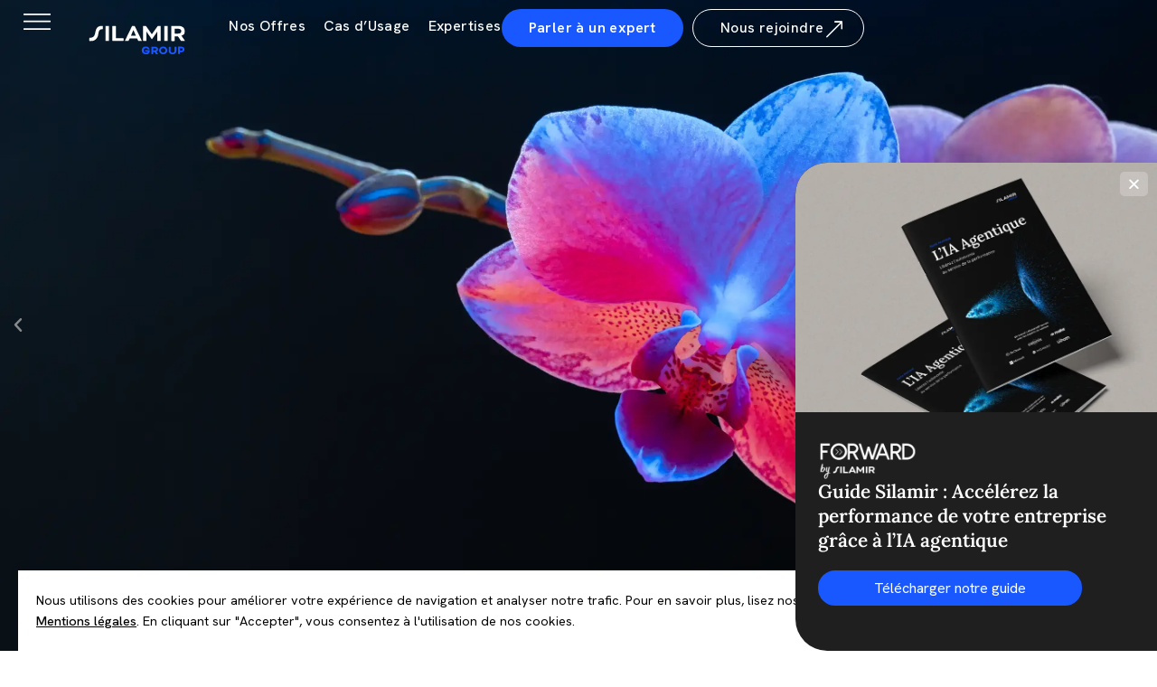

--- FILE ---
content_type: text/html; charset=UTF-8
request_url: https://www.silamir.com/
body_size: 58740
content:
<!doctype html>
<html lang="fr-FR">
<head>
	<meta charset="UTF-8">
<script>
var gform;gform||(document.addEventListener("gform_main_scripts_loaded",function(){gform.scriptsLoaded=!0}),document.addEventListener("gform/theme/scripts_loaded",function(){gform.themeScriptsLoaded=!0}),window.addEventListener("DOMContentLoaded",function(){gform.domLoaded=!0}),gform={domLoaded:!1,scriptsLoaded:!1,themeScriptsLoaded:!1,isFormEditor:()=>"function"==typeof InitializeEditor,callIfLoaded:function(o){return!(!gform.domLoaded||!gform.scriptsLoaded||!gform.themeScriptsLoaded&&!gform.isFormEditor()||(gform.isFormEditor()&&console.warn("The use of gform.initializeOnLoaded() is deprecated in the form editor context and will be removed in Gravity Forms 3.1."),o(),0))},initializeOnLoaded:function(o){gform.callIfLoaded(o)||(document.addEventListener("gform_main_scripts_loaded",()=>{gform.scriptsLoaded=!0,gform.callIfLoaded(o)}),document.addEventListener("gform/theme/scripts_loaded",()=>{gform.themeScriptsLoaded=!0,gform.callIfLoaded(o)}),window.addEventListener("DOMContentLoaded",()=>{gform.domLoaded=!0,gform.callIfLoaded(o)}))},hooks:{action:{},filter:{}},addAction:function(o,r,e,t){gform.addHook("action",o,r,e,t)},addFilter:function(o,r,e,t){gform.addHook("filter",o,r,e,t)},doAction:function(o){gform.doHook("action",o,arguments)},applyFilters:function(o){return gform.doHook("filter",o,arguments)},removeAction:function(o,r){gform.removeHook("action",o,r)},removeFilter:function(o,r,e){gform.removeHook("filter",o,r,e)},addHook:function(o,r,e,t,n){null==gform.hooks[o][r]&&(gform.hooks[o][r]=[]);var d=gform.hooks[o][r];null==n&&(n=r+"_"+d.length),gform.hooks[o][r].push({tag:n,callable:e,priority:t=null==t?10:t})},doHook:function(r,o,e){var t;if(e=Array.prototype.slice.call(e,1),null!=gform.hooks[r][o]&&((o=gform.hooks[r][o]).sort(function(o,r){return o.priority-r.priority}),o.forEach(function(o){"function"!=typeof(t=o.callable)&&(t=window[t]),"action"==r?t.apply(null,e):e[0]=t.apply(null,e)})),"filter"==r)return e[0]},removeHook:function(o,r,t,n){var e;null!=gform.hooks[o][r]&&(e=(e=gform.hooks[o][r]).filter(function(o,r,e){return!!(null!=n&&n!=o.tag||null!=t&&t!=o.priority)}),gform.hooks[o][r]=e)}});
</script>

	<meta name="viewport" content="width=device-width, initial-scale=1">
	<link rel="profile" href="https://gmpg.org/xfn/11">
	<title>Silamir Group | Crafting transformation with people &amp; technologie</title>
<meta name="dc.title" content="Silamir Group | Crafting transformation with people &amp; technologie">
<meta name="dc.description" content="Silamir Group accompagne la transformation des métiers de ses clients en hybridant conseil métier et expertises technologiques de pointe.">
<meta name="dc.relation" content="https://www.silamir.com/">
<meta name="dc.source" content="https://www.silamir.com/">
<meta name="dc.language" content="fr_FR">
<meta name="description" content="Silamir Group accompagne la transformation des métiers de ses clients en hybridant conseil métier et expertises technologiques de pointe.">
<meta name="robots" content="index, follow, max-snippet:-1, max-image-preview:large, max-video-preview:-1">
<link rel="canonical" href="https://www.silamir.com/">
<script id="website-schema" type="application/ld+json">{"@context":"https:\/\/schema.org","@type":"WebSite","name":"Silamir Group","alternateName":"Silamir Group","description":"Crafting sustainable transformation with people and technologies","url":"https:\/\/www.silamir.com"}</script>
<meta property="og:url" content="https://www.silamir.com/">
<meta property="og:site_name" content="Silamir Group">
<meta property="og:locale" content="fr_FR">
<meta property="og:type" content="website">
<meta property="og:title" content="Silamir Group | Crafting transformation with people &amp; technologie">
<meta property="og:description" content="Silamir Group accompagne la transformation des métiers de ses clients en hybridant conseil métier et expertises technologiques de pointe.">
<meta property="og:image" content="https://www.silamir.com/wp-content/uploads/2024/09/silamir-group-featured-image-1200-630px.jpg">
<meta property="og:image:secure_url" content="https://www.silamir.com/wp-content/uploads/2024/09/silamir-group-featured-image-1200-630px.jpg">
<meta property="og:image:alt" content="">
<meta name="twitter:card" content="summary">
<meta name="twitter:title" content="Silamir Group | Crafting transformation with people &amp; technologie">
<meta name="twitter:description" content="Silamir Group accompagne la transformation des métiers de ses clients en hybridant conseil métier et expertises technologiques de pointe.">
<meta name="twitter:image" content="https://www.silamir.com/wp-content/uploads/2024/09/silamir-group-featured-image-1200-630px.jpg">
<link rel='dns-prefetch' href='//fonts.googleapis.com' />
<link rel='dns-prefetch' href='//www.googletagmanager.com' />
<link href='https://fonts.gstatic.com' crossorigin rel='preconnect' />
<link rel="alternate" type="application/rss+xml" title="Silamir Group &raquo; Flux" href="https://www.silamir.com/feed/" />
<link rel="alternate" type="application/rss+xml" title="Silamir Group &raquo; Flux des commentaires" href="https://www.silamir.com/comments/feed/" />
<script type="application/ld+json">{"@context":"https:\/\/schema.org","@type":"LocalBusiness","image":"https:\/\/www.silamir.com\/wp-content\/uploads\/images\/Silamir-Logo-for-Tanium.png","@id":"https:\/\/www.silamir.com","name":"Silamir Group","telephone":"+33 1 75 43 68 68","address":{"@type":"PostalAddress","streetAddress":"12 rue Jules C\u00e9sar","addressLocality":"Paris","addressRegion":"Ile de France","postalCode":"75012","addressCountry":"France"},"geo":{"@type":"GeoCoordinates","latitude":"48.848716391864286","longitude":"2.369671993907135"}}</script>
		<style id='wp-img-auto-sizes-contain-inline-css'>
img:is([sizes=auto i],[sizes^="auto," i]){contain-intrinsic-size:3000px 1500px}
/*# sourceURL=wp-img-auto-sizes-contain-inline-css */
</style>
<link rel='stylesheet' id='wp-block-library-css' href='https://www.silamir.com/wp-includes/css/dist/block-library/style.min.css?ver=6.9' media='all' />
<link rel='stylesheet' id='search-filter-flatpickr-css' href='https://www.silamir.com/wp-content/plugins/search-filter/assets/css/vendor/flatpickr.min.css?ver=3.1.6' media='all' />
<link rel='stylesheet' id='search-filter-css' href='https://www.silamir.com/wp-content/plugins/search-filter-pro/assets/css/frontend/frontend.css?ver=3.1.6' media='all' />
<style id='wpseopress-local-business-style-inline-css'>
span.wp-block-wpseopress-local-business-field{margin-right:8px}

/*# sourceURL=https://www.silamir.com/wp-content/plugins/wp-seopress-pro/public/editor/blocks/local-business/style-index.css */
</style>
<style id='wpseopress-table-of-contents-style-inline-css'>
.wp-block-wpseopress-table-of-contents li.active>a{font-weight:bold}

/*# sourceURL=https://www.silamir.com/wp-content/plugins/wp-seopress-pro/public/editor/blocks/table-of-contents/style-index.css */
</style>
<style id='global-styles-inline-css'>
:root{--wp--preset--aspect-ratio--square: 1;--wp--preset--aspect-ratio--4-3: 4/3;--wp--preset--aspect-ratio--3-4: 3/4;--wp--preset--aspect-ratio--3-2: 3/2;--wp--preset--aspect-ratio--2-3: 2/3;--wp--preset--aspect-ratio--16-9: 16/9;--wp--preset--aspect-ratio--9-16: 9/16;--wp--preset--color--black: #000000;--wp--preset--color--cyan-bluish-gray: #abb8c3;--wp--preset--color--white: #ffffff;--wp--preset--color--pale-pink: #f78da7;--wp--preset--color--vivid-red: #cf2e2e;--wp--preset--color--luminous-vivid-orange: #ff6900;--wp--preset--color--luminous-vivid-amber: #fcb900;--wp--preset--color--light-green-cyan: #7bdcb5;--wp--preset--color--vivid-green-cyan: #00d084;--wp--preset--color--pale-cyan-blue: #8ed1fc;--wp--preset--color--vivid-cyan-blue: #0693e3;--wp--preset--color--vivid-purple: #9b51e0;--wp--preset--gradient--vivid-cyan-blue-to-vivid-purple: linear-gradient(135deg,rgb(6,147,227) 0%,rgb(155,81,224) 100%);--wp--preset--gradient--light-green-cyan-to-vivid-green-cyan: linear-gradient(135deg,rgb(122,220,180) 0%,rgb(0,208,130) 100%);--wp--preset--gradient--luminous-vivid-amber-to-luminous-vivid-orange: linear-gradient(135deg,rgb(252,185,0) 0%,rgb(255,105,0) 100%);--wp--preset--gradient--luminous-vivid-orange-to-vivid-red: linear-gradient(135deg,rgb(255,105,0) 0%,rgb(207,46,46) 100%);--wp--preset--gradient--very-light-gray-to-cyan-bluish-gray: linear-gradient(135deg,rgb(238,238,238) 0%,rgb(169,184,195) 100%);--wp--preset--gradient--cool-to-warm-spectrum: linear-gradient(135deg,rgb(74,234,220) 0%,rgb(151,120,209) 20%,rgb(207,42,186) 40%,rgb(238,44,130) 60%,rgb(251,105,98) 80%,rgb(254,248,76) 100%);--wp--preset--gradient--blush-light-purple: linear-gradient(135deg,rgb(255,206,236) 0%,rgb(152,150,240) 100%);--wp--preset--gradient--blush-bordeaux: linear-gradient(135deg,rgb(254,205,165) 0%,rgb(254,45,45) 50%,rgb(107,0,62) 100%);--wp--preset--gradient--luminous-dusk: linear-gradient(135deg,rgb(255,203,112) 0%,rgb(199,81,192) 50%,rgb(65,88,208) 100%);--wp--preset--gradient--pale-ocean: linear-gradient(135deg,rgb(255,245,203) 0%,rgb(182,227,212) 50%,rgb(51,167,181) 100%);--wp--preset--gradient--electric-grass: linear-gradient(135deg,rgb(202,248,128) 0%,rgb(113,206,126) 100%);--wp--preset--gradient--midnight: linear-gradient(135deg,rgb(2,3,129) 0%,rgb(40,116,252) 100%);--wp--preset--font-size--small: 13px;--wp--preset--font-size--medium: 20px;--wp--preset--font-size--large: 36px;--wp--preset--font-size--x-large: 42px;--wp--preset--spacing--20: 0.44rem;--wp--preset--spacing--30: 0.67rem;--wp--preset--spacing--40: 1rem;--wp--preset--spacing--50: 1.5rem;--wp--preset--spacing--60: 2.25rem;--wp--preset--spacing--70: 3.38rem;--wp--preset--spacing--80: 5.06rem;--wp--preset--shadow--natural: 6px 6px 9px rgba(0, 0, 0, 0.2);--wp--preset--shadow--deep: 12px 12px 50px rgba(0, 0, 0, 0.4);--wp--preset--shadow--sharp: 6px 6px 0px rgba(0, 0, 0, 0.2);--wp--preset--shadow--outlined: 6px 6px 0px -3px rgb(255, 255, 255), 6px 6px rgb(0, 0, 0);--wp--preset--shadow--crisp: 6px 6px 0px rgb(0, 0, 0);}:root { --wp--style--global--content-size: 800px;--wp--style--global--wide-size: 1200px; }:where(body) { margin: 0; }.wp-site-blocks > .alignleft { float: left; margin-right: 2em; }.wp-site-blocks > .alignright { float: right; margin-left: 2em; }.wp-site-blocks > .aligncenter { justify-content: center; margin-left: auto; margin-right: auto; }:where(.wp-site-blocks) > * { margin-block-start: 24px; margin-block-end: 0; }:where(.wp-site-blocks) > :first-child { margin-block-start: 0; }:where(.wp-site-blocks) > :last-child { margin-block-end: 0; }:root { --wp--style--block-gap: 24px; }:root :where(.is-layout-flow) > :first-child{margin-block-start: 0;}:root :where(.is-layout-flow) > :last-child{margin-block-end: 0;}:root :where(.is-layout-flow) > *{margin-block-start: 24px;margin-block-end: 0;}:root :where(.is-layout-constrained) > :first-child{margin-block-start: 0;}:root :where(.is-layout-constrained) > :last-child{margin-block-end: 0;}:root :where(.is-layout-constrained) > *{margin-block-start: 24px;margin-block-end: 0;}:root :where(.is-layout-flex){gap: 24px;}:root :where(.is-layout-grid){gap: 24px;}.is-layout-flow > .alignleft{float: left;margin-inline-start: 0;margin-inline-end: 2em;}.is-layout-flow > .alignright{float: right;margin-inline-start: 2em;margin-inline-end: 0;}.is-layout-flow > .aligncenter{margin-left: auto !important;margin-right: auto !important;}.is-layout-constrained > .alignleft{float: left;margin-inline-start: 0;margin-inline-end: 2em;}.is-layout-constrained > .alignright{float: right;margin-inline-start: 2em;margin-inline-end: 0;}.is-layout-constrained > .aligncenter{margin-left: auto !important;margin-right: auto !important;}.is-layout-constrained > :where(:not(.alignleft):not(.alignright):not(.alignfull)){max-width: var(--wp--style--global--content-size);margin-left: auto !important;margin-right: auto !important;}.is-layout-constrained > .alignwide{max-width: var(--wp--style--global--wide-size);}body .is-layout-flex{display: flex;}.is-layout-flex{flex-wrap: wrap;align-items: center;}.is-layout-flex > :is(*, div){margin: 0;}body .is-layout-grid{display: grid;}.is-layout-grid > :is(*, div){margin: 0;}body{padding-top: 0px;padding-right: 0px;padding-bottom: 0px;padding-left: 0px;}a:where(:not(.wp-element-button)){text-decoration: underline;}:root :where(.wp-element-button, .wp-block-button__link){background-color: #32373c;border-width: 0;color: #fff;font-family: inherit;font-size: inherit;font-style: inherit;font-weight: inherit;letter-spacing: inherit;line-height: inherit;padding-top: calc(0.667em + 2px);padding-right: calc(1.333em + 2px);padding-bottom: calc(0.667em + 2px);padding-left: calc(1.333em + 2px);text-decoration: none;text-transform: inherit;}.has-black-color{color: var(--wp--preset--color--black) !important;}.has-cyan-bluish-gray-color{color: var(--wp--preset--color--cyan-bluish-gray) !important;}.has-white-color{color: var(--wp--preset--color--white) !important;}.has-pale-pink-color{color: var(--wp--preset--color--pale-pink) !important;}.has-vivid-red-color{color: var(--wp--preset--color--vivid-red) !important;}.has-luminous-vivid-orange-color{color: var(--wp--preset--color--luminous-vivid-orange) !important;}.has-luminous-vivid-amber-color{color: var(--wp--preset--color--luminous-vivid-amber) !important;}.has-light-green-cyan-color{color: var(--wp--preset--color--light-green-cyan) !important;}.has-vivid-green-cyan-color{color: var(--wp--preset--color--vivid-green-cyan) !important;}.has-pale-cyan-blue-color{color: var(--wp--preset--color--pale-cyan-blue) !important;}.has-vivid-cyan-blue-color{color: var(--wp--preset--color--vivid-cyan-blue) !important;}.has-vivid-purple-color{color: var(--wp--preset--color--vivid-purple) !important;}.has-black-background-color{background-color: var(--wp--preset--color--black) !important;}.has-cyan-bluish-gray-background-color{background-color: var(--wp--preset--color--cyan-bluish-gray) !important;}.has-white-background-color{background-color: var(--wp--preset--color--white) !important;}.has-pale-pink-background-color{background-color: var(--wp--preset--color--pale-pink) !important;}.has-vivid-red-background-color{background-color: var(--wp--preset--color--vivid-red) !important;}.has-luminous-vivid-orange-background-color{background-color: var(--wp--preset--color--luminous-vivid-orange) !important;}.has-luminous-vivid-amber-background-color{background-color: var(--wp--preset--color--luminous-vivid-amber) !important;}.has-light-green-cyan-background-color{background-color: var(--wp--preset--color--light-green-cyan) !important;}.has-vivid-green-cyan-background-color{background-color: var(--wp--preset--color--vivid-green-cyan) !important;}.has-pale-cyan-blue-background-color{background-color: var(--wp--preset--color--pale-cyan-blue) !important;}.has-vivid-cyan-blue-background-color{background-color: var(--wp--preset--color--vivid-cyan-blue) !important;}.has-vivid-purple-background-color{background-color: var(--wp--preset--color--vivid-purple) !important;}.has-black-border-color{border-color: var(--wp--preset--color--black) !important;}.has-cyan-bluish-gray-border-color{border-color: var(--wp--preset--color--cyan-bluish-gray) !important;}.has-white-border-color{border-color: var(--wp--preset--color--white) !important;}.has-pale-pink-border-color{border-color: var(--wp--preset--color--pale-pink) !important;}.has-vivid-red-border-color{border-color: var(--wp--preset--color--vivid-red) !important;}.has-luminous-vivid-orange-border-color{border-color: var(--wp--preset--color--luminous-vivid-orange) !important;}.has-luminous-vivid-amber-border-color{border-color: var(--wp--preset--color--luminous-vivid-amber) !important;}.has-light-green-cyan-border-color{border-color: var(--wp--preset--color--light-green-cyan) !important;}.has-vivid-green-cyan-border-color{border-color: var(--wp--preset--color--vivid-green-cyan) !important;}.has-pale-cyan-blue-border-color{border-color: var(--wp--preset--color--pale-cyan-blue) !important;}.has-vivid-cyan-blue-border-color{border-color: var(--wp--preset--color--vivid-cyan-blue) !important;}.has-vivid-purple-border-color{border-color: var(--wp--preset--color--vivid-purple) !important;}.has-vivid-cyan-blue-to-vivid-purple-gradient-background{background: var(--wp--preset--gradient--vivid-cyan-blue-to-vivid-purple) !important;}.has-light-green-cyan-to-vivid-green-cyan-gradient-background{background: var(--wp--preset--gradient--light-green-cyan-to-vivid-green-cyan) !important;}.has-luminous-vivid-amber-to-luminous-vivid-orange-gradient-background{background: var(--wp--preset--gradient--luminous-vivid-amber-to-luminous-vivid-orange) !important;}.has-luminous-vivid-orange-to-vivid-red-gradient-background{background: var(--wp--preset--gradient--luminous-vivid-orange-to-vivid-red) !important;}.has-very-light-gray-to-cyan-bluish-gray-gradient-background{background: var(--wp--preset--gradient--very-light-gray-to-cyan-bluish-gray) !important;}.has-cool-to-warm-spectrum-gradient-background{background: var(--wp--preset--gradient--cool-to-warm-spectrum) !important;}.has-blush-light-purple-gradient-background{background: var(--wp--preset--gradient--blush-light-purple) !important;}.has-blush-bordeaux-gradient-background{background: var(--wp--preset--gradient--blush-bordeaux) !important;}.has-luminous-dusk-gradient-background{background: var(--wp--preset--gradient--luminous-dusk) !important;}.has-pale-ocean-gradient-background{background: var(--wp--preset--gradient--pale-ocean) !important;}.has-electric-grass-gradient-background{background: var(--wp--preset--gradient--electric-grass) !important;}.has-midnight-gradient-background{background: var(--wp--preset--gradient--midnight) !important;}.has-small-font-size{font-size: var(--wp--preset--font-size--small) !important;}.has-medium-font-size{font-size: var(--wp--preset--font-size--medium) !important;}.has-large-font-size{font-size: var(--wp--preset--font-size--large) !important;}.has-x-large-font-size{font-size: var(--wp--preset--font-size--x-large) !important;}
:root :where(.wp-block-pullquote){font-size: 1.5em;line-height: 1.6;}
/*# sourceURL=global-styles-inline-css */
</style>
<link rel='stylesheet' id='ae-pro-css-css' href='https://www.silamir.com/wp-content/plugins/anywhere-elementor-pro/includes/assets/css/ae-pro.min.css?ver=2.29.3' media='all' />
<link rel='stylesheet' id='wp-job-manager-job-listings-css' href='https://www.silamir.com/wp-content/plugins/wp-job-manager/assets/dist/css/job-listings.css?ver=598383a28ac5f9f156e4' media='all' />
<link rel='stylesheet' id='google-fonts-hanken-grotesk-css' href='https://fonts.googleapis.com/css2?family=Hanken+Grotesk%3Awght%40100..900&#038;display=swap&#038;ver=6.9' media='all' />
<link rel='stylesheet' id='hello-elementor-header-footer-css' href='https://www.silamir.com/wp-content/themes/hello-elementor/assets/css/header-footer.css?ver=3.4.5' media='all' />
<link rel='stylesheet' id='elementor-frontend-css' href='https://www.silamir.com/wp-content/plugins/elementor/assets/css/frontend.min.css?ver=3.34.2' media='all' />
<link rel='stylesheet' id='widget-nav-menu-css' href='https://www.silamir.com/wp-content/plugins/elementor-pro/assets/css/widget-nav-menu.min.css?ver=3.34.0' media='all' />
<link rel='stylesheet' id='widget-heading-css' href='https://www.silamir.com/wp-content/plugins/elementor/assets/css/widget-heading.min.css?ver=3.34.2' media='all' />
<link rel='stylesheet' id='e-animation-slideInRight-css' href='https://www.silamir.com/wp-content/plugins/elementor/assets/lib/animations/styles/slideInRight.min.css?ver=3.34.2' media='all' />
<link rel='stylesheet' id='widget-off-canvas-css' href='https://www.silamir.com/wp-content/plugins/elementor-pro/assets/css/widget-off-canvas.min.css?ver=3.34.0' media='all' />
<link rel='stylesheet' id='widget-icon-list-css' href='https://www.silamir.com/wp-content/plugins/elementor/assets/css/widget-icon-list.min.css?ver=3.34.2' media='all' />
<link rel='stylesheet' id='widget-image-css' href='https://www.silamir.com/wp-content/plugins/elementor/assets/css/widget-image.min.css?ver=3.34.2' media='all' />
<link rel='stylesheet' id='e-popup-css' href='https://www.silamir.com/wp-content/plugins/elementor-pro/assets/css/conditionals/popup.min.css?ver=3.34.0' media='all' />
<link rel='stylesheet' id='e-animation-slideInDown-css' href='https://www.silamir.com/wp-content/plugins/elementor/assets/lib/animations/styles/slideInDown.min.css?ver=3.34.2' media='all' />
<link rel='stylesheet' id='elementor-icons-css' href='https://www.silamir.com/wp-content/plugins/elementor/assets/lib/eicons/css/elementor-icons.min.css?ver=5.46.0' media='all' />
<link rel='stylesheet' id='elementor-post-11535-css' href='https://www.silamir.com/wp-content/uploads/elementor/css/post-11535.css?ver=1769540577' media='all' />
<link rel='stylesheet' id='namogo-icons-css' href='https://www.silamir.com/wp-content/plugins/elementor-extras/assets/lib/nicons/css/nicons.css?ver=2.2.52' media='all' />
<link rel='stylesheet' id='elementor-extras-frontend-css' href='https://www.silamir.com/wp-content/plugins/elementor-extras/assets/css/frontend.min.css?ver=2.2.52' media='all' />
<link rel='stylesheet' id='swiper-css' href='https://www.silamir.com/wp-content/plugins/elementor/assets/lib/swiper/v8/css/swiper.min.css?ver=8.4.5' media='all' />
<link rel='stylesheet' id='e-swiper-css' href='https://www.silamir.com/wp-content/plugins/elementor/assets/css/conditionals/e-swiper.min.css?ver=3.34.2' media='all' />
<link rel='stylesheet' id='widget-slides-css' href='https://www.silamir.com/wp-content/plugins/elementor-pro/assets/css/widget-slides.min.css?ver=3.34.0' media='all' />
<link rel='stylesheet' id='widget-loop-common-css' href='https://www.silamir.com/wp-content/plugins/elementor-pro/assets/css/widget-loop-common.min.css?ver=3.34.0' media='all' />
<link rel='stylesheet' id='widget-loop-carousel-css' href='https://www.silamir.com/wp-content/plugins/elementor-pro/assets/css/widget-loop-carousel.min.css?ver=3.34.0' media='all' />
<link rel='stylesheet' id='widget-counter-css' href='https://www.silamir.com/wp-content/plugins/elementor/assets/css/widget-counter.min.css?ver=3.34.2' media='all' />
<link rel='stylesheet' id='widget-divider-css' href='https://www.silamir.com/wp-content/plugins/elementor/assets/css/widget-divider.min.css?ver=3.34.2' media='all' />
<link rel='stylesheet' id='widget-image-carousel-css' href='https://www.silamir.com/wp-content/plugins/elementor/assets/css/widget-image-carousel.min.css?ver=3.34.2' media='all' />
<link rel='stylesheet' id='widget-testimonial-carousel-css' href='https://www.silamir.com/wp-content/plugins/elementor-pro/assets/css/widget-testimonial-carousel.min.css?ver=3.34.0' media='all' />
<link rel='stylesheet' id='widget-carousel-module-base-css' href='https://www.silamir.com/wp-content/plugins/elementor-pro/assets/css/widget-carousel-module-base.min.css?ver=3.34.0' media='all' />
<link rel='stylesheet' id='elementor-post-274-css' href='https://www.silamir.com/wp-content/uploads/elementor/css/post-274.css?ver=1769540578' media='all' />
<link rel='stylesheet' id='elementor-post-104647-css' href='https://www.silamir.com/wp-content/uploads/elementor/css/post-104647.css?ver=1769540578' media='all' />
<link rel='stylesheet' id='elementor-post-1946-css' href='https://www.silamir.com/wp-content/uploads/elementor/css/post-1946.css?ver=1769540578' media='all' />
<link rel='stylesheet' id='elementor-post-105885-css' href='https://www.silamir.com/wp-content/uploads/elementor/css/post-105885.css?ver=1769540578' media='all' />
<link rel='stylesheet' id='elementor-post-11959-css' href='https://www.silamir.com/wp-content/uploads/elementor/css/post-11959.css?ver=1769540579' media='all' />
<link rel='stylesheet' id='elementor-post-405-css' href='https://www.silamir.com/wp-content/uploads/elementor/css/post-405.css?ver=1769540579' media='all' />
<link rel='stylesheet' id='vegas-css-css' href='https://www.silamir.com/wp-content/plugins/anywhere-elementor-pro/includes/assets/lib/vegas/vegas.min.css?ver=2.4.0' media='all' />
<link rel='stylesheet' id='trp-language-switcher-v2-css' href='https://www.silamir.com/wp-content/plugins/translatepress-multilingual/assets/css/trp-language-switcher-v2.css?ver=3.0.7' media='all' />
<link rel='stylesheet' id='search-filter-ugc-styles-css' href='https://www.silamir.com/wp-content/uploads/search-filter/style.css?ver=73' media='all' />
<link rel='stylesheet' id='hello-child-style-css' href='https://www.silamir.com/wp-content/themes/hello-elementor-child/style.css?ver=6.9' media='all' />
<link rel='stylesheet' id='elementor-gf-local-hankengrotesk-css' href='https://www.silamir.com/wp-content/uploads/elementor/google-fonts/css/hankengrotesk.css?ver=1744717536' media='all' />
<link rel='stylesheet' id='elementor-gf-local-lora-css' href='https://www.silamir.com/wp-content/uploads/elementor/google-fonts/css/lora.css?ver=1744717539' media='all' />
<link rel='stylesheet' id='elementor-icons-olc-icons-1-css' href='https://www.silamir.com/wp-content/uploads/elementor/custom-icons/olc-icons-1/css/olc-icons.css?ver=1.0.0' media='all' />
<link rel='stylesheet' id='elementor-icons-olc-icons-css' href='https://www.silamir.com/wp-content/uploads/elementor/custom-icons/olc-icons/css/olc-icons.css?ver=1.0.0' media='all' />
<link rel='stylesheet' id='elementor-icons-shared-0-css' href='https://www.silamir.com/wp-content/plugins/elementor/assets/lib/font-awesome/css/fontawesome.min.css?ver=5.15.3' media='all' />
<link rel='stylesheet' id='elementor-icons-fa-brands-css' href='https://www.silamir.com/wp-content/plugins/elementor/assets/lib/font-awesome/css/brands.min.css?ver=5.15.3' media='all' />
<link rel='stylesheet' id='elementor-icons-landing-page-css' href='https://www.silamir.com/wp-content/uploads/elementor/custom-icons/landing-page/css/landing-page.css?ver=1.0.0' media='all' />
<link rel='stylesheet' id='elementor-icons-globe-css' href='https://www.silamir.com/wp-content/uploads/elementor/custom-icons/globe/css/globe.css?ver=1.0.0' media='all' />
<script type="text/javascript">
		if ( ! Object.hasOwn( window, 'searchAndFilter' ) ) {
			window.searchAndFilter = {};
		}
		</script><script src="https://www.silamir.com/wp-includes/js/jquery/jquery.min.js?ver=3.7.1" id="jquery-core-js"></script>
<script src="https://www.silamir.com/wp-includes/js/jquery/jquery-migrate.min.js?ver=3.4.1" id="jquery-migrate-js"></script>
<script src="https://www.silamir.com/wp-content/plugins/translatepress-multilingual/assets/js/trp-frontend-language-switcher.js?ver=3.0.7" id="trp-language-switcher-js-v2-js"></script>
<script src="https://www.silamir.com/wp-content/plugins/search-filter/assets/js/vendor/flatpickr.min.js?ver=3.1.6" id="search-filter-flatpickr-js"></script>
<script id="search-filter-js-before">
window.searchAndFilter.frontend = {"fields":{},"queries":{},"library":{"fields":{},"components":{}},"restNonce":"4b8370eb92","homeUrl":"https:\/\/www.silamir.com","isPro":true,"suggestionsNonce":"ae5168c512"};
//# sourceURL=search-filter-js-before
</script>
<script src="https://www.silamir.com/wp-content/plugins/search-filter-pro/assets/js/frontend/frontend.js?ver=3.1.6" id="search-filter-js"></script>
<link rel="https://api.w.org/" href="https://www.silamir.com/wp-json/" /><link rel="alternate" title="JSON" type="application/json" href="https://www.silamir.com/wp-json/wp/v2/pages/274" /><link rel="EditURI" type="application/rsd+xml" title="RSD" href="https://www.silamir.com/xmlrpc.php?rsd" />
<meta name="generator" content="WordPress 6.9" />
<link rel='shortlink' href='https://www.silamir.com/' />
<meta name="generator" content="Site Kit by Google 1.171.0" /><link rel="alternate" hreflang="fr-FR" href="https://www.silamir.com/"/>
<link rel="alternate" hreflang="en-US" href="https://www.silamir.com/en/"/>
<link rel="alternate" hreflang="fr" href="https://www.silamir.com/"/>
<link rel="alternate" hreflang="en" href="https://www.silamir.com/en/"/>
<meta name="generator" content="Elementor 3.34.2; features: additional_custom_breakpoints; settings: css_print_method-external, google_font-enabled, font_display-swap">
			<style>
				.e-con.e-parent:nth-of-type(n+4):not(.e-lazyloaded):not(.e-no-lazyload),
				.e-con.e-parent:nth-of-type(n+4):not(.e-lazyloaded):not(.e-no-lazyload) * {
					background-image: none !important;
				}
				@media screen and (max-height: 1024px) {
					.e-con.e-parent:nth-of-type(n+3):not(.e-lazyloaded):not(.e-no-lazyload),
					.e-con.e-parent:nth-of-type(n+3):not(.e-lazyloaded):not(.e-no-lazyload) * {
						background-image: none !important;
					}
				}
				@media screen and (max-height: 640px) {
					.e-con.e-parent:nth-of-type(n+2):not(.e-lazyloaded):not(.e-no-lazyload),
					.e-con.e-parent:nth-of-type(n+2):not(.e-lazyloaded):not(.e-no-lazyload) * {
						background-image: none !important;
					}
				}
			</style>
			
    <script>
    window.dataLayer = window.dataLayer || [];
    function gtag() { dataLayer.push(arguments); }
    gtag('consent', 'default', {
        'ad_user_data': 'denied',
        'ad_personalization': 'denied',
        'ad_storage': 'denied',
        'analytics_storage': 'denied',
        'wait_for_update': 500,
      }); 
gtag('js', new Date()); 
gtag('config', 'G-8LCP0RK3E1');
</script><style>.breadcrumb {list-style:none;margin:0;padding-inline-start:0;}.breadcrumb li {margin:0;display:inline-block;position:relative;}.breadcrumb li::after{content:' > ';margin-left:5px;margin-right:5px;}.breadcrumb li:last-child::after{display:none}</style><!-- start Simple Custom CSS and JS -->
<style>
/* Hide ACF field with empty data */
*[empty]{ display:none !important; }

.landing-page-iconlist {
    display: none;
}
.landing-page-iconlist[event-details="1"] {
    display: block;
}

</style>
<!-- end Simple Custom CSS and JS -->
<!-- start Simple Custom CSS and JS -->
<style>
.olc-carousel .swiper-slide figcaption{
    display: none;
}
.olc-carousel.nos-partenaires .swiper-slide{
    padding: 10px;
    max-width: 120px;
}
.olc-carousel.nos-partenaires .swiper-slide img{
    height: 50px;
}
.olc-carousel .swiper{
	padding-bottom: 50px;
}
.olc-carousel .swiper-slide img{
    object-fit: contain;
    object-position: center center;
}
.olc-carousel .swiper-slide[title="Certified-Partner"] img{
    max-width: 60%;
}
.olc-carousel .swiper-slide[title="AWS"] img,
.olc-carousel .swiper-slide[title="Celonis"] img,
.olc-carousel .swiper-slide[title="Snowflake-Services-Partner"] img,
.olc-carousel .swiper-slide[title="uipath-partner"] img {
    max-width: 70%;
}
.olc-carousel .swiper-slide[title="Tanium-partner-verified"] img,
.olc-carousel .swiper-slide[title="Tanium-partner-verified"] img{
    max-width: 80%; 
}


</style>
<!-- end Simple Custom CSS and JS -->
<!-- start Simple Custom CSS and JS -->
<style>
@media screen and (min-width: 991px) {
.olc-custom-tab > .e-con {
  opacity: 0.3;
  transition: opacity 0.3s ease;
}

.olc-custom-tab > .e-con.active,
.olc-custom-tab > .e-con.active .elementor-widget-button{
  opacity: 1;
}

.olc-custom-tab > .e-con .elementor-widget-button{
  opacity: 0;
}
}
</style>
<!-- end Simple Custom CSS and JS -->
<!-- start Simple Custom CSS and JS -->
<style>
.landing-page-flexi-content .ae-acf-fc-collection {
  display: flex !important;
  flex-wrap: wrap; /* pour éviter que ça déborde sur petit écran */
  gap: 20px; /* espace entre les éléments */
}
@media screen and (min-width: 991px) {
.landing-page-flexi-content .ae-acf-fc-collection article.intervenant-box {
  display: flex;
  flex: 1 1 calc(50% - 20px); /* 2 par ligne */
  box-sizing: border-box;
}
}

.landing-page-flexi-content .ae-acf-fc-collection article:not(.intervenant-box) {
  flex: 1 1 100%; 
}

.landing-page-flexi-content .ae-acf-fc-collection article.intervenant-box + article:not(.intervenant-box){
  margin-top: 30px;
}
.landing-page_wrapper .gfield.gfield--type-choice .gchoice{
    display: flex;
    gap: 5px;
}
.landing-page_wrapper .gfield.gfield--type-choice input{
   background: transparent !important;
   border: solid 1px white;
    transform: translateY(3px);
}
.landing-page_wrapper .gfield.gfield--type-choice input:checked::after{
   color: white;
   font-size: 0.9rem;
   line-height: 1.5em;
}
.light-form .landing-page_wrapper .gform_button{
    background-color: var( --e-global-color-secondary ) !important;
    border: none !important;
    margin-top: 20px;
}
.light-form .landing-page_wrapper .gform_button:hover{
    background-color: white !important;
}
.landing-page_wrapper.gform_wrapper .gform_footer{
	margin-top: 0 !important;
}



@media screen and (max-height: 800px) and (min-width: 991px) {
.no-sticky-on-small-screen.elementor-sticky--effects {
    display:none;
}
.no-sticky-on-small-screen.elementor-sticky__spacer{
    visibility: visible !important;
}
}

body:not(.single-nos_offres) .show-on-offres{
    display: none;
} 

</style>
<!-- end Simple Custom CSS and JS -->
<!-- start Simple Custom CSS and JS -->
<style>
p.name {}.job_listings *{
    font-family: "Hanken Grotesk", Sans-serif;
}
.search_jobs *{
    font-size: var(--e-global-typography-34905dc-font-size);
    font-weight: var(--e-global-typography-34905dc-font-weight);
}
.search_jobs{
    padding: 30px !important;
}

.search_jobs input{
    padding: .75em;
    height: auto;
    border-width: 1px;
    border-style: solid;
    border-color: #d1cfcf;
    border-radius: 2px;
}
.search_jobs .search_submit{
    margin-top: 10px;
}
.search_jobs .search_submit input{
    background: var( --e-global-color-secondary );
    border-color: var( --e-global-color-secondary );
    transition: all 0.3s ease-in-out;
    cursor: pointer;
    color: white;
}
.search_jobs .search_submit input:hover{
    background: var(--e-global-color-e7f5022);
    border-color: var( --e-global-color-e7f5022 );
}
.job_types li{
    padding: 10px 30px !important;
}
.job_listings .company_logo{
    display: none;
}
.job_listings .position{
    padding-left: 0 !important
}
.job_listings h3{
    color: var( --e-global-color-secondary );
}
.job_listings h3:hover{
    color: var(--e-global-color-e7f5022);
}
.job_listings .job-type{
    color: var( --e-global-color-primary );
}
.job_listings .company,
.job_listings .date{
    font-size: 0.85rem
}
.job_listings .showing_jobs a{
    color: var( --e-global-color-secondary );
}
.job_listings .showing_jobs a:hover{
    color: var(--e-global-color-e7f5022);
}


/* Single job layout */
body.single-job_listing .single_job_listing{
    padding: 5% 0 !important;
}
@media screen and (max-width: 767px) {
body.single-job_listing .single_job_listing{
    padding: 5% 0 15% 0 !important;
}	
}
body.single-job_listing .single_job_listing > *:not(.job-listing-breadcrumb){
    padding: 0 5% !important;
    margin: auto !important;
    max-width: 800px !important;
}

body.single-job_listing .single_job_listing .company {
    border: 0;
    padding: 0;
	box-shadow: none;
	margin: 0;
}
body.single-job_listing .single_job_listing .company img{
    display: none;
}
body.single-job_listing .single_job_listing .company .name{
    margin: 0;
    padding: 0;
	font-size: 1rem;
}
body.single-job_listing .single_job_listing .company .name strong{
	font-weight: 400 !important;
}
body.single-job_listing .single_job_listing .company .name,
body.single-job_listing .single_job_listing .date-posted,
body.single-job_listing .single_job_listing .location a{
    color: #999;
    text-underline-offset: 2px;
}
body.single-job_listing .single_job_listing .location a:hover{
	text-decoration: none;
	color: var(--e-global-color-secondary);
}
body.single-job_listing .single_job_listing .job-type{
    background: transparent;
    color: #000;
	font-weight: 600;
}
body.single-job_listing .single_job_listing .job-listing-meta {
	border: solid #ededed;
	border-width: 1px 0;
	padding: 20px 0 !important;
	font-size: 1rem;
}
@media screen and (max-width: 990px) {
body.single-job_listing .single_job_listing .job-listing-meta {
	padding: 20px 5% !important;
}
}
@media screen and (max-width: 767px) {
body.single-job_listing .single_job_listing .job-listing-meta {
    gap: 10px;
    display: flex;
	flex-direction: column;
}
body.single-job_listing .single_job_listing .job-listing-meta li{
	line-height: 1.3em !important;		
}
}
body.single-job_listing .single_job_listing .job-listing-meta li{
    padding: 0 20px 0 0
}
body.single-job_listing .single_job_listing .company .company_header{
    min-height: auto;
}
body.single-job_listing .job-listing-title h1,
body.single-job_listing .single_job_listing .job_description h2,
body.single-job_listing .single_job_listing .job_description h3{
    font-family: var(--e-global-typography-c60c922-font-family), Sans-serif;
    margin-bottom: 10px;
}
body.single-job_listing .single_job_listing .job_description h2,
body.single-job_listing .single_job_listing .job_description h3{
    margin-top: 40px;
}
body.single-job_listing .job-listing-title {
    font-size: var(--e-global-typography-63eed2e-font-size);
    font-weight: var(--e-global-typography-63eed2e-font-weight);
    font-style: var(--e-global-typography-63eed2e-font-style);
    line-height: var(--e-global-typography-63eed2e-line-height);
}
body.single-job_listing .single_job_listing .job_description h3{
    font-size: var(--e-global-typography-c60c922-font-size);
    font-weight: var(--e-global-typography-c60c922-font-weight);
    line-height: var(--e-global-typography-c60c922-line-height);
}
body.single-job_listing .single_job_listing .job_description h2{
    font-size: var(--e-global-typography-ad2fb61-font-size);
    font-weight: var(--e-global-typography-ad2fb61-font-weight);
    line-height: var(--e-global-typography-ad2fb61-line-height);
}
body.single-job_listing .single_job_listing .job_description h2 + p,
body.single-job_listing .single_job_listing .job_description h3 + p{
    margin-top: 0 !important;
}
</style>
<!-- end Simple Custom CSS and JS -->
<!-- start Simple Custom CSS and JS -->
<style>
.elementor-widget-search-form i:before{
    content: '\e8fe';
    font-family: "olc-icons";
    font-style: normal;
    transform: translate(-50%,-50%) scaleX(-1) !important;
}
.elementor-widget-search-form.elementor-search-form--skin-full_screen .elementor-search-form__container{
    justify-content: center;
}
.elementor-widget-search-form.elementor-search-form--skin-full_screen .elementor-search-form__container .custom-inner-container{
    max-width: 500px;
    width: 100%;
    display: flex;
    flex-wrap: nowrap;
    border: solid 1px #3B3B3B !important;
    border-radius: 50px;
    overflow: visible;
    padding: 10px 20px !important;
}
.elementor-widget-search-form.elementor-search-form--skin-full_screen .elementor-search-form__container input{
    text-align: left !important;
    width: 100%;
    border: none !important;
}
.elementor-widget-search-form.elementor-search-form--skin-full_screen .custom-search-button{
    background: transparent;
    margin-left: 10px;
    cursor: pointer;
}
.elementor-widget-search-form.elementor-search-form--skin-full_screen .custom-search-button:hover{
    color: var(--e-global-color-secondary);
}
</style>
<!-- end Simple Custom CSS and JS -->
<!-- start Simple Custom CSS and JS -->
<style>
.footer-menu .elementor-nav-menu::after{
    display:none !important;
}
.footer-menu .elementor-nav-menu{
    width: 100%;
    justify-content: space-between;
    align-items: flex-start;
    gap: 10px !important;
}
.footer-menu .elementor-nav-menu > li.menu-item{
    flex-direction: column;
}
.footer-menu .elementor-nav-menu > li.menu-item > a{
    display: block;
    height: 100% !important;
}
.footer-menu .elementor-nav-menu > li.menu-item > a span{
    display: none;
}
.footer-menu .elementor-nav-menu .sub-menu{
    opacity: 1 !important;
    display: block !important;
    position: relative;
    top: auto !important;
    background: transparent;
}

.footer-menu .elementor-nav-menu li.menu-item:not(.nous-suivre-parent) .sub-menu{
    padding-top: 7px;
}
.footer-menu .elementor-nav-menu .sub-menu a{
    border: 0;
    white-space: normal;
}
.footer-menu .nous-suivre-parent > a{
    display: none !important;
}
.footer-menu .nous-suivre-parent .sub-menu a{
    font-size: var(--e-global-typography-7753caf-font-size) !important;
    font-weight: var(--e-global-typography-7753caf-font-weight) !important;
    line-height: var(--e-global-typography-7753caf-line-height) !important;
}
.footer-menu .nous-suivre-parent .sub-menu li.menu-item:first-child a{
    padding-top: 0 !important;
}
.footer-menu .fa-linkedin-in {
    color: white;
    font-size: 1.2rem;
    background: #0076B2;
    padding: 4px 6px;
    border-radius:3px;
    margin-top: 5px;
}

.footer-menu .elementor-nav-menu .sub-menu{
    width: 100%;
}

.footer-menu .group-menu-item a{
    font-family: var(--e-global-typography-f64b11e-font-family), Sans-serif !important;
    font-size: var(--e-global-typography-f64b11e-font-size) !important;
    font-weight: var(--e-global-typography-f64b11e-font-weight) !important;
    line-height: var(--e-global-typography-f64b11e-line-height) !important;
}
.footer-menu .group-menu-item > a{
    display:none !important
}
.footer-menu .group-menu-item > ul{
    padding-top: 0 !important
}



.elementor-1946 .elementor-element.elementor-element-c8647ab .elementor-nav-menu--dropdown a {padding:2px;}


.logo-white #silamir,
.logo-white #tagline{
    fill: white !important;
}
</style>
<!-- end Simple Custom CSS and JS -->
<!-- start Simple Custom CSS and JS -->
<style>
@media only screen and (min-width: 991px) {
:root {
        --header-height: 90px; /* Default value in case JS fails */
    }
}
@media only screen and (max-width: 990px) {
:root {
        --header-height: 68px; /* Default value in case JS fails */
    }
}
.elementor-location-header{
    z-index: 999 !important; 
}
.burger-popup{
    z-index: 99;
}


/* Burger Icon */
#nav-icon {
  width: 50px;
  height: 50px;
  position: relative;
  margin: 0px auto;
  -webkit-transform: rotate(0deg);
  -moz-transform: rotate(0deg);
  -o-transform: rotate(0deg);
  transform: rotate(0deg) scale(0.6);
  -webkit-transition: .5s ease-in-out;
  -moz-transition: .5s ease-in-out;
  -o-transition: .5s ease-in-out;
  transition: .5s ease-in-out;
  cursor: pointer;
}

#nav-icon span {
  display: block;
  position: absolute;
  height: 3px;
  width: 100%;
  background: #000;
  border-radius: 1px;
  opacity: 1;
  left: 0;
  -webkit-transform: rotate(0deg);
  -moz-transform: rotate(0deg);
  -o-transform: rotate(0deg);
  transform: rotate(0deg);
  -webkit-transition: .25s ease-in-out;
  -moz-transition: .25s ease-in-out;
  -o-transition: .25s ease-in-out;
  transition: .25s ease-in-out;
}
#nav-icon:hover span{
	background: var(--e-global-color-accent);
}  
#main-header.header-Transparent:not(.sticky-active) #nav-icon span{
	background: #fff;
}

#nav-icon span:nth-child(1) {
  top: 0px;
  -webkit-transform-origin: left center;
  -moz-transform-origin: left center;
  -o-transform-origin: left center;
  transform-origin: left center;
}

#nav-icon span:nth-child(2) {
  top: 13px;
  -webkit-transform-origin: left center;
  -moz-transform-origin: left center;
  -o-transform-origin: left center;
  transform-origin: left center;
}

#nav-icon span:nth-child(3) {
  top: 27px;
  -webkit-transform-origin: left center;
  -moz-transform-origin: left center;
  -o-transform-origin: left center;
  transform-origin: left center;
}

#nav-icon.open-popup span:nth-child(1) {
  -webkit-transform: rotate(45deg);
  -moz-transform: rotate(45deg);
  -o-transform: rotate(45deg);
  transform: rotate(45deg);
  top: -3px;
  left: 8px;
}

#nav-icon.open-popup span:nth-child(2) {
  width: 0%;
  opacity: 0;
}

#nav-icon.open-popup span:nth-child(3)  {
  -webkit-transform: rotate(-45deg);
  -moz-transform: rotate(-45deg);
  -o-transform: rotate(-45deg);
  transform: rotate(-45deg);
  top: 33px;
  left: 7px;
}



/* MENU VERTICAL */

@media only screen and (min-width: 991px) {
.menu-vertical nav li.menu-item:not(.js-hover):not(.nous-suivre-parent):not(.group-menu-item) > ul.sub-menu { 
	opacity:0 !important; 
}
.menu-vertical nav li.menu-item.js-hover > ul.sub-menu,
.menu-vertical nav li.menu-item:hover > ul.sub-menu{
	height: 100% !important;
	opacity: 1 !important;
	transform: scale(1) !important;
}
.menu-vertical nav li.menu-item.js-hover > ul.sub-menu > li.menu-item,
.menu-vertical nav li.menu-item:hover > ul.sub-menu > li.menu-item{ 
	opacity:1 !important; transition: opacity .5s ease-in-out 0s; 
}
.menu-vertical .sub-menu.elementor-nav-menu--dropdown li  {
	padding: 10px 50px 10px 50px !important;
}
.menu-vertical .sub-menu.elementor-nav-menu--dropdown li  a{
	padding: 0 0 5px 0 !important;
	border-left: 0 !important;
}
.menu-vertical ul.elementor-nav-menu > li.menu-item > a { 
	padding: 0px 50px 0px 0 !important;

}
.menu-vertical ul.elementor-nav-menu > li.menu-item:not(:first-child):not(.nous-suivre-parent){
	padding-top:15px;
}
.menu-vertical ul.elementor-nav-menu > li.menu-item{
	padding-bottom:5px;
	margin-bottom: 0;
}	

.menu-vertical ul.elementor-nav-menu li.menu-item:not(.nous-suivre-parent) ul.sub-menu a{
	display: inline !important;
    font-size: var(--e-global-typography-25edbe1-font-size) !important;
	font-weight: var(--e-global-typography-25edbe1-font-weight);
}

.menu-vertical ul.elementor-nav-menu li.menu-item a span.sub-arrow{
	display:none;
}
.menu-vertical ul.active > li:not(.active) > a{
	opacity:0.3;
}
.menu-vertical ul.elementor-nav-menu:hover > li.menu-item:not(:hover) a,
.menu-vertical ul.elementor-nav-menu:hover ul.sub-menu:hover > li.menu-item:not(:hover) a {
	opacity: 0.3 !important;
}
.menu-vertical ul.elementor-nav-menu{
	flex-direction: column;
}
.menu-vertical ul.elementor-nav-menu li.menu-item{
	position: unset;
	flex-grow: 0 !important;
	flex-basis: auto !important;
}
.menu-vertical  ul.sub-menu{
	display: block !important;
	background: transparent !important;
	box-shadow: none;
	left: 100% !important;
	height: 100%;
	position: absolute;
	transform: scale(0);
	width: auto;
	top: 0px !important;
	transform-origin: top;
	width: 100% !important;
}
.menu-vertical .elementor-nav-menu--layout-horizontal .elementor-nav-menu>li:not(:first-child):not(.nous-suivre-parent):not(.group-menu-item)>ul{
    left: 100% !important;
}
.menu-vertical .elementor-nav-menu > li.menu-item:not(.group-menu-item) > ul.sub-menu{
	margin-top: -6px; 
	top:0px !important;
}
.menu-vertical .elementor-nav-menu > li.menu-item > ul.sub-menu > li.menu-item > ul.sub-menu{
	margin-top: 1px;  
	top:0px !important;
}
.menu-vertical .elementor-nav-menu--layout-horizontal .elementor-nav-menu > li:not(.group-menu-item) > ul, 
.menu-vertical .elementor-nav-menu--layout-horizontal .elementor-nav-menu > li > ul > li > ul {
	left: 100% !important;
}
.menu-vertical ul.sub-menu li.menu-item{
	opacity:0;
	width: 100%;
	display: flex;
	flex-grow: 1;
	flex-basis: 100%;
	display: block;
}
.menu-vertical  ul.sub-menu.hoveractive,
.menu-vertical  ul.sub-menu:hover{
	transform-origin: top;
	display: flex !important;
	flex-direction: column;
	height: 100%;
	width: auto;
	display: block !important;
	top: 0px !important;
	transform: scale(1);
}

.menu-vertical .menu-item a sup{
	margin:-20px 7px 0 -3px;
}
.menu-vertical li.menu-item.show-current-country:before,
.menu-vertical li.menu-item.afficher-pays-courant:before{
    text-transform: uppercase;
    padding: 0 0 5px 0;
    display:block;
    font-size: 0.8rem;
    letter-spacing: 0.05em;
	font-weight: 500;
}
.menu-vertical .nous-suivre-parent{
	width:0px !important;
}
.menu-vertical .nous-suivre-parent ul.sub-menu li.menu-item{
    margin-bottom: 10px;
	padding: 15px 0 5px 0 !important;
}
.menu-vertical .nous-suivre-parent{
	padding-top: 10px;
}
}


.menu-vertical ul.elementor-nav-menu li.menu-item.menu-item-has-children > a::before {
    content: '\e816';
    font-family: "olc-icons";
    font-style: normal;
    font-weight: normal;
    right: 0;
    opacity: 1 !important;
    background: transparent;
    font-size: 1.2em;
}
.menu-vertical .sub-menu.elementor-nav-menu--dropdown li a{
	border-left: 0 !important;
}

@media only screen and (max-width: 990px) {
.menu-vertical .sub-menu a{
    padding: 10px 0px !important;
    font-size: var(--e-global-typography-25edbe1-font-size) !important;
    font-weight: var(--e-global-typography-25edbe1-font-weight);
}
.menu-vertical .nous-suivre-parent ul.sub-menu li.menu-item{
	padding: 10px 0 10px 0 !important;
}
.menu-vertical .elementor-widget-container{
    width: 100%;
}
.menu-vertical ul.elementor-nav-menu li.menu-item.menu-item-has-children > a::before{
    transform: rotate(90deg) translate(-5%, 0%);
}
.menu-vertical ul.elementor-nav-menu li.menu-item.menu-item-has-children > a.highlighted::before{
    transform: rotate(-90deg) translate(-5%, 0%);
}
.menu-vertical .elementor-nav-menu > li > ul{
    padding-bottom: 20px;
}
}

.menu-vertical .nous-suivre-parent > a,
.slinky-vertical-menu a[rel="nous-suivre-parent"] {
  display: none;
}
.menu-vertical .nous-suivre-parent ul.sub-menu li.menu-item{
    opacity: 1 !important;
}
.menu-vertical .nous-suivre-parent > ul{
    position: relative;
    left: 0 !important;
}
.menu-vertical nav li.menu-item.nous-suivre-parent > ul.sub-menu{
    height: 100% !important;
    opacity: 1 !important;
    transform: scale(1) !important;
	position: relative;
	display: block !important;
}

.menu-vertical .nous-suivre-parent ul.sub-menu li.menu-item a{
    font-size: 1.7rem !important;
    font-weight: 500 !important;
    line-height: 1.2em !important;
    padding: 0 !important;
}
.menu-vertical .hide-on-popup{
    display:none !important;
}


/* Group menu item */
.menu-vertical .group-menu-item > a{
	display:none;
}

.menu-vertical .group-menu-item > .sub-menu{
	opacity: 1 !important;
    height: 100% !important;
    transform: scale(1) !important;
    left: 0 !important;
    position: relative;
    top: 0 !important;
	display: block !important;
}
.menu-vertical .group-menu-item ul.sub-menu li.menu-item{
        opacity: 1;
}
.menu-vertical .group-menu-item  .sub-menu.elementor-nav-menu--dropdown li  {
	padding: 10px 0 10px 0 !important;
}
@media only screen and (max-width: 990px) {
.menu-vertical .group-menu-item  .sub-menu.elementor-nav-menu--dropdown li  {
	padding: 0 !important;
}
.menu-vertical .group-menu-item > .sub-menu{
	padding-top: 10px;		
}
}


.slinky-vertical-menu a[rel="nous-suivre-parent"] + ul,
.metismenu a[rel="nous-suivre-parent"] + ul{
	  display: block !important;
	  position: relative;
	  left: 0;
}
.slinky-vertical-menu a[rel="nous-suivre-parent"] + ul .header,
.metismenu a[rel="nous-suivre-parent"],
.slinky-vertical-menu a[rel="hide-on-popup"]{
	display: none !important;
}
.metismenu a[rel="nous-suivre-parent"] + ul li{
    font-size: var( --e-global-typography-71f080c-font-size );
    line-height: var( --e-global-typography-71f080c-line-height );
    letter-spacing: var( --e-global-typography-71f080c-letter-spacing );
    word-spacing: var( --e-global-typography-71f080c-word-spacing );
    font-weight: var( --e-global-typography-71f080c-font-weight );
    margin-top: 20px;
}

/* Wordpress menu */

.hide-menu-item,
.slinky-vertical-menu a[rel="hide-menu-item"],
.metismenu a[rel="hide-menu-item"]{
	display:none !important;
}

/* Mobile menu */
.mobile-menu .bdt-menu-item a.next::after {
    content: url("data:image/svg+xml,%3Csvg version='1.1' id='Layer_1' xmlns='http://www.w3.org/2000/svg' xmlns:xlink='http://www.w3.org/1999/xlink' x='0px' y='0px' viewBox='0 0 12.9 22.4' style='enable-background:new 0 0 12.9 22.4;' xml:space='preserve'%3E%3Cstyle type='text/css'%3E .st0%7Bfill:%23ffffff;%7D%0A%3C/style%3E%3Cpath class='st0' d='M0.3,1.7l9.5,9.5l-9.5,9.5l1.4,1.4l10.9-10.9L1.7,0.3L0.3,1.7z'/%3E%3C/svg%3E");
    width: 13px;
}
.mobile-menu .back::before{
    content: url("data:image/svg+xml,%3Csvg version='1.1' id='Layer_1' xmlns='http://www.w3.org/2000/svg' xmlns:xlink='http://www.w3.org/1999/xlink' x='0px' y='0px' viewBox='0 0 12.9 22.4' style='enable-background:new 0 0 12.9 22.4;' xml:space='preserve'%3E%3Cstyle type='text/css'%3E .st0%7Bfill:%23ffffff;%7D%0A%3C/style%3E%3Cpath class='st0' d='M0.3,1.7l9.5,9.5l-9.5,9.5l1.4,1.4l10.9-10.9L1.7,0.3L0.3,1.7z'/%3E%3C/svg%3E") !important;
    width: 13px;
}
.mobile-menu .back::after {
    content: attr(data-title);
    display: inline-block;
	margin: 0 0 7px 10px;
	color: white;
	font-family: --e-global-typography-text-font-family), Sans-serif;
	font-family: var(--e-global-typography-text-font-family), Sans-serif;
	font-size: var(--e-global-typography-text-font-size);
	font-weight: var(--e-global-typography-text-font-weight);
	line-height: var(--e-global-typography-text-line-height);
}



.edit-arrow .metismenu .has-arrow::after {
    transform: rotate(-135deg) translate(0, -10%);
    right: 8px;
}
.edit-arrow .metismenu .bdt-menu-item.mm-active .has-arrow::after {
    transform: rotate(45deg) translate(0, -50%);
}





/* language switcher */

/*
#lang-switcher .trp-language-switcher{
    height: auto !important;
    font-weight: 200;
    margin-top: 1px;
}
#lang-switcher .trp-language-switcher:hover .trp-ls-shortcode-language{
    position: relative;
    display: flex !important;
    max-height: 100%;
    flex-direction: row-reverse;
    gap: 5px
}
#lang-switcher.white-color .trp-language-switcher:hover .trp-ls-shortcode-language{
    flex-direction: row;
}
#lang-switcher .trp-language-switcher:hover .trp-ls-shortcode-current-language{
    position: absolute;
}
#lang-switcher .trp-language-switcher,
#lang-switcher .trp-ls-shortcode-current-language,
#lang-switcher .trp-ls-shortcode-language{
    width: auto !important;
}
#lang-switcher .trp-ls-shortcode-current-language,
#lang-switcher .trp-ls-shortcode-language{
    padding: 0;
    background: transparent;
}
#lang-switcher .trp-ls-shortcode-current-language,
#lang-switcher .trp-ls-shortcode-language{
    border: none;
}

#lang-switcher .trp-language-switcher,
#lang-switcher .trp-ls-shortcode-language{
    transition: 0.5s ease-in-out !important;
}

#lang-switcher .trp-ls-shortcode-language a,
#lang-switcher .trp-ls-shortcode-current-language a{
    font-size: 0.8rem;
    border: solid 1px black;
    border-radius: 5px;
    font-weight: 700 !important;
    padding: 4px 10px 2px;
}
#lang-switcher.white-color .trp-ls-shortcode-language a,
#lang-switcher.white-color .trp-ls-shortcode-current-language a{
    padding: 6px 10px 5px;
}


#main-header.header-Transparent:not(.sticky-active) #lang-switcher .trp-ls-shortcode-language a,
#main-header.header-Transparent:not(.sticky-active) #lang-switcher .trp-ls-shortcode-current-language a,
#lang-switcher.white-color .trp-ls-shortcode-language a,
#lang-switcher.white-color .trp-ls-shortcode-current-language a{
    border: solid 1px white;
	color: white;
}
#lang-switcher .trp-ls-shortcode-language a:hover,
#lang-switcher .trp-ls-shortcode-current-language a:hover{
    background: var(--e-global-color-e7f5022);
    border-color: var(--e-global-color-e7f5022);
	color: white;
}
#main-header.header-Transparent:not(.sticky-active) #lang-switcher .trp-ls-shortcode-language a:hover,
#main-header.header-Transparent:not(.sticky-active) #lang-switcher .trp-ls-shortcode-current-language a:hover,
#lang-switcher.white-color .trp-ls-shortcode-language a:hover,
#lang-switcher.white-color .trp-ls-shortcode-current-language a:hover{
    color: var(--e-global-color-primary);
	background: white;
    border-color: white;
}
*/

/* language switcher */
#lang-switcher .trp-language-switcher{
    height: auto !important;
    font-weight: 200;
    margin-top: 1px;
    background: transparent;
    color:  white;
    padding: 0;
    border: none;
}
#lang-switcher .trp-language-switcher .trp-language-item-name{
    color: white
}
#lang-switcher svg path{
    stroke: white !important;
}

#lang-switcher .trp-language-switcher .trp-language-item:before{
    content: '\e800';
    font-family: "globe";
    font-style: normal;
    font-weight: normal;
    color: white;
}
#lang-switcher .trp-language-switcher .trp-language-item{
    padding: 5px 0;
}

#lang-switcher .trp-language-switcher:hover > div,
#lang-switcher .trp-language-switcher:hover:before{
    opacity:0.5;
}
#lang-switcher .trp-language-switcher:hover > div.trp-switcher-dropdown-list:hover{
    opacity:1;
}
#lang-switcher .trp-language-item-name{
    padding-right: 10px;
}


</style>
<!-- end Simple Custom CSS and JS -->
<!-- start Simple Custom CSS and JS -->
<style>
.custom-toggle .tp-row{
	height: 100% !important
}
.custom-toggle .grid-item{
    position: relative !important;
	top: auto !important;
}

.toggle-content {
    max-height: 0;
    overflow: hidden;
    transition: max-height 0.5s ease-in-out;
}

.toggle-title {
    cursor: pointer;
}

.toggle-title.active + .toggle-content,
.grid-item:first-child .toggle-content {
    max-height: 1000px; /* Adjust as needed */
}

.toggle-title .elementor-heading-title{
    display: flex;
    justify-content: space-between;
    flex-direction: row;
    width: 100%;
}
.toggle-title .elementor-heading-title::after{
    font-family: "olc-icons";
    font-style: normal;
    font-weight: normal;
    content: '\e8e8';
    display: flex;
    flex-grow: 1;
    justify-content: right;
    font-size: 1.1rem
}
.toggle-title.active .elementor-heading-title::after{
    content: '\e8cf';
}




.custom-faq .grid-item,
.faq-block{
	padding: 0 !important;
	border-bottom: solid 1px #cbcfd3;
}



.faq-title p{
    margin: 0;
}
.faq-title h3{
    margin: 0;
}


.faq-answer h3:first-child,
.faq-answer h4:first-child,
.faq-answer h5:first-child,
.faq-answer h6:first-child{
    margin-top: 0;
}

.faq-answer h3,
.faq-answer h4,
.faq-answer h5,
.faq-answer h6{
    font-size: 1.2rem;
    font-weight: 600;
}

.faq-answer.active{
    background: var(--e-global-color-ada398f);
    padding: 25px 30px;
	margin-top: 10px;
}

.faq-title .plus-custom-field-wrap{
    display: flex;
}
.faq-title > .elementor-widget-container{
	padding: 0 !important;
}
.faq-block .faq-title .elementor-widget-container > *{
    flex: 1;
    display: flex;
}
.faq-title .plus-custom-field-wrap::after,
.faq-title .elementor-heading-title::after{
    font-family: "olc-icons";
    font-style: normal;
    font-weight: normal;
    content: '\e8ea';
    display: flex;
    flex-grow: 1;
    justify-content: right;
    font-size: 2rem
}
.faq-title.active .plus-custom-field-wrap::after,
.faq-title.active .elementor-heading-title::after{
    content: '\e8d0';
}
</style>
<!-- end Simple Custom CSS and JS -->
<!-- start Simple Custom CSS and JS -->
<style>
.silamir-flexi-content .elementor-widget-text-editor .elementor-widget-container > ul:first-child,
.silamir-flexi-content .elementor-widget-text-editor .elementor-widget-container > p:first-child{
    margin-top: 0;
}
.silamir-flexi-content .elementor-widget-text-editor .elementor-widget-container > ul:last-child,
.silamir-flexi-content .elementor-widget-text-editor .elementor-widget-container > p:last-child{
    margin-bottom: 0;
}

.silamir-flexi-content article.ae-acf-fc-item:not(.flexi-toggle-template):not(.flexi-chiffre-cles-template):not(.flexi-cta){
    margin-bottom: 20px;
}
/*.silamir-flexi-content article.ae-acf-fc-item.flexi-toggle-template + *:not(.flexi-toggle-template):not(.flexi-post-relationship-template){
    margin-top: 40px;
}*/

.silamir-flexi-content article.ae-acf-fc-item.flexi-text-editor-template + article.ae-acf-fc-item.flexi-title-h2-template,
.silamir-flexi-content article.ae-acf-fc-item.flexi-text-editor-template + article.ae-acf-fc-item.flexi-toggle-template{
    margin-top: 20px;
}

.silamir-flexi-content article.flexi-post-relationship-template{
    margin: 0 0 !important;
}
.silamir-flexi-content article.flexi-post-relationship-template + article.flexi-post-relationship-template{
	margin-top: 0 !important;
}

.align-centre {
    text-align: center;
}
.align-droite {
    text-align: right;
}
.align-centre .ae-acf-content-wrapper,
.align-droite .ae-acf-content-wrapper{
    width: 100%;
	display: block;
}



/* LOGO Grid */
.logo-grid.logo-grid-flex .ae-post-collection{
    justify-content: center;
	align-items: center;
    gap: 30px 50px !important;
	display: flex !important;
}
@media screen and (max-width: 767px) {
.logo-grid.logo-grid-flex .ae-post-collection{
    gap: 30px 15px !important;
	justify-content: center !important;
	justify-items: center !important;
	align-items: center !important;
	text-align: center;
}
}
.logo-grid.logo-grid-flex .ae-post-collection .ae-post-item{
    max-width: 130px;
	width: 100%;
	display: flex;
	justify-content: center !important;
	justify-items: center !important;
	align-items: center !important;
	text-align: center;
}
.logo-grid.logo-grid-flex .ae-post-collection .ae-post-item img{
    max-height: 38px !important;
}
XX.logo-grid img.wp-image-104797 /*(Celonis logo) */ {
    transform: scale(0.8);
}
.logo-grid.logo-grid-flex .ae-post-collection


/*
.logo-grid .ae-post-collection{
    display: flex !important;
    justify-content: center;
	column-gap: 0 !important;
	row-gap: 0 !important;
}
.logo-grid img.wp-image-1779,
.logo-grid img.wp-image-1893 {
    transform: scale(0.6);
}*/
/*
@media screen and (min-width: 768px) {
.logo-grid .ae-post-item{
    padding: 20px;
}
}
@media screen and (max-width: 767px) {
.logo-grid .ae-post-item{
    padding: 20px 25px;
}
}
.logo-grid .ae-post-item img{
	max-height: 80px;
}

@media screen and (min-width: 991px) {
.logo-grid .ae-post-item{
    max-width: calc(100% /6);
}
}
@media screen and (max-width: 990px) and (min-width: 768px){
.logo-grid .ae-post-item{
    max-width: calc(100% /3);
}
}
@media screen and (max-width: 767px){
.logo-grid .ae-post-item{
    max-width: calc(100% /2);
}
}
*/


.breadcrumb {
    display: none; /* Initially hidden */
    opacity: 0;    /* Fully transparent */
    transition: opacity 0.3s ease-in-out; /* Smooth fade-in effect */
    width: 100% !important;
}

.breadcrumb.elementor-sticky--active {
    display: block; /* Make it visible */
    opacity: 1;     /* Fully opaque */
    animation: fadeIn 0.3s ease-in-out; /* Optional quick fade animation */

}

/* Fallback animation for smooth fade */
@keyframes fadeIn {
    from {
        opacity: 0;
    }
    to {
        opacity: 1;
    }
}
.custom-post-caroussel .swiper-scrollbar {
    display: none !important;
}
.custom-post-layout img{
    min-height: 100% !important;
    max-height: 100% !important;
}
.custom-post-layout .elementor-widget-image{
    width: 100% !important;
}
</style>
<!-- end Simple Custom CSS and JS -->
<!-- start Simple Custom CSS and JS -->
<style>
.e-con.e-child {
    --container-default-padding-block-start: 0;
    --container-default-padding-inline-end: 0;
    --container-default-padding-block-end: ;
    --container-default-padding-inline-start: ;
    --container-default-padding-top: 0;
    --container-default-padding-right: 0;
    --container-default-padding-bottom: 0;
    --container-default-padding-left: 0;
}
</style>
<!-- end Simple Custom CSS and JS -->
<!-- start Simple Custom CSS and JS -->
<style>
/* Cookie consent */
.seopress-user-consent{
	margin: auto;
}

.seopress-user-message{
    -webkit-box-shadow: 0px -3px 5px 2px rgb(140 140 140 / 9%);
    -moz-box-shadow: 0px -3px 5px 2px rgba(140,140,140,0.09);
    box-shadow: 0px -3px 5px 2px rgb(140 140 140 / 9%);
    border: none !important;
    padding: 20px !important;
    width: calc(100% - 40px) !important;
    display: flex;
    justify-content: space-between;
    gap: 20px;
}
.seopress-user-message p{
    font-size: 0.9rem !important;
    line-height: 1.6 !important;
    text-align: left;
}
.seopress-user-consent.seopress-user-message p:first-child{
	margin-right: 0;
}
.seopress-user-message p:last-child{
	display: flex;
	gap: 15px;
	flex-wrap: wrap;
	flex-direction: row;
	min-width: 250px;
}
.seopress-user-message p a{
	display: inline-block;
	text-decoration: underline;
	text-underline-offset: 4px;
	text-decoration-thickness: 1px;
      color: inherit !important;
}
.seopress-user-message p a:hover{
	text-decoration: none;
    color: var(--e-global-color-e7f5022) !important;
}
.seopress-user-message button{
    border-style: solid;
    border-width: 1px 1px 1px 1px;
    border-color: inherit !important;
    padding: 5px 15px 5px 15px;
    font-family: var(--e-global-typography-b274abc-font-family), Sans-serif;
    font-size: 0.85rem !important;
    font-weight: var(--e-global-typography-b274abc-font-weight);
    text-transform: var(--e-global-typography-b274abc-text-transform);
    line-height: var(--e-global-typography-b274abc-line-height);
    letter-spacing: var(--e-global-typography-b274abc-letter-spacing);
    flex: 1;
    border-radius: 50px;
}
.seopress-user-message button:hover{
    cursor: pointer;
    border-color: var(--e-global-color-e7f5022) !important;
  background: var(--e-global-color-e7f5022) !important;
}
@media screen and (min-width: 768px) {
.seopress-user-message button#seopress-user-consent-accept{
    margin-right: 0;
}
}
@media screen and (max-width: 990px) {
.seopress-user-message p{
	text-align:center;
	margin-right: 0 !important;
}
.seopress-user-message{
	flex-direction: column;
}
}
@media screen and (max-width: 782px) {
.seopress-user-consent {
	display: flex !important;
}
.seopress-user-consent-hide{
	display: none !important;		
}
}
</style>
<!-- end Simple Custom CSS and JS -->
<!-- start Simple Custom CSS and JS -->
<style>
/* Link underline */
.link-underline a{
    display: inline-block;
    padding: 0 !important;
    text-decoration: none !important;
    transition: all 0.2s ease-in-out !important;
    color: inherit !important;
    position: relative;
}
.link-underline a::after{
    content: "";
    transform: scale(1, 1);
    transform-origin: left;
    transition: color 0.2s ease-in-out 0.3s, transform 0.35s ease-out;
    position: absolute;
    bottom: 2px;
    width: 100%;
    left: 0;
    background-color: var( --e-global-color-primary );
    height: 1px;
}
.link-underline.white a::after{
    background-color: white;
}
.link-underline a:hover::after{
    transform-origin: right;
    transition: color 0.2s ease-in-out, transform 0.35s ease-in;
    transform: scale(0, 1);
}

</style>
<!-- end Simple Custom CSS and JS -->
<!-- start Simple Custom CSS and JS -->
<style>
/* FORM */

/* label */
.gform_wrapper label,
.gform_wrapper .gfield_label{
    margin: 0 !important;
	font-weight: 400 !important;
}
.gform_wrapper .replicate-label label{
    display: inline-block !important;
    font-weight: 400;
}
.gform_wrapper label,
.gform_wrapper .gfield_label,
.gform_wrapper .replicate-label label{
    font-size: 0.9rem !important;
}
.gform_wrapper.gravity-theme .gfield_checkbox label,
.gform_wrapper .ginput_container_consent label{
    font-size: 0.8rem !important;
	line-height: 1.3em;
}
.light-form .gform_wrapper label,
.light-form .gfield_label{
    color: white;
}
.gform_wrapper .gform_required_legend{
	display:none;
}
.gform_wrapper.gravity-theme .gfield_required{
    font-size: 1.1rem
}
.light-form .gform_wrapper.gravity-theme .gfield_required{
    color: white;
}
/*.gform_wrapper .gfield:not(.gfield_contains_required) label::after{
    content:"(Optionnel)";
    display: inline-block;
    font-size: 13.008px;
    padding-left: 0.25em;
    font-style: italic;
    font-weight: 400;
}
.gform_wrapper .gfield_required{
    display: none !important;
}*/
.gform_wrapper .gfield--type-textarea .gfield_description{
    XXpadding:  0 !important;
    margin: 3px !important;
}

/* input */
.gform_wrapper .gfield:not(.gfield--type-fileupload):not(.gfield--type-checkbox):not(.gfield--type-consent) input,
.gform_wrapper textarea,
.gfield--type-select select{
    border: solid 1px #9c9c9c;
    padding: 7px !important;
    border-radius: 3px;
    font-family: "Hanken Grotesk", sans-serif;
	font-size: 0.8rem !important;
}
.gfield--type-select select{
    padding: 10px 10px 8px 10px !important
}
.dark-form .gform_wrapper .gfield:not(.gfield--type-fileupload):not(.gfield--type-checkbox):not(.gfield--type-consent) input,
.dark-form .gform_wrapper textarea{
    background: #f7f7f7;
    border: solid 1px #eceaea
}
.light-form .gform_wrapper .gfield:not(.gfield--type-fileupload):not(.gfield--type-checkbox):not(.gfield--type-consent) input,
.light-form .gform_wrapper textarea{
    background: transparent;
    color: white;
    border: solid 1px;
    border-radius: 3px;
}
.gform_wrapper .gfield:not(.gfield--type-fileupload):not(.gfield--type-consent) input:focus,
.gform_wrapper textarea:focus{
    -webkit-box-shadow: 5px 5px 5px -1px rgba(0,0,0,0.11);
    -moz-box-shadow: 5px 5px 5px -1px rgba(0,0,0,0.11);
    box-shadow: 5px 5px 5px -1px rgba(0,0,0,0.11);
    outline: none !important;
}
.light-form .gform_wrapper .gfield:not(.gfield--type-fileupload):not(.gfield--type-consent) input:focus, 
.light-form .gform_wrapper textarea:focus {
    -webkit-box-shadow: 0px 1px 0px 0px rgb(255 255 255);
    -moz-box-shadow: 0px 1px 0px 0px rgb(255 255 255);
    box-shadow: 0px 1px 0px 0px rgb(255 255 255);
    outline: none !important;
    background-color: #ffffff0f;
}
.gform_wrapper textarea{
    font-family: "Hanken Grotesk", sans-serif;
}
.gform_wrapper  .gform_body .ginput_container_textarea .ginput_counter.gfield_description{
    font-weight: 300;
    color: var(--e-global-color-80eab48);
    font-size: 0.75rem;
    margin-bottom: 0;
    line-height: 1.3em;
    margin-top: 3px
}

body .gform_wrapper .gform_body .gform_fields .gfield .ginput_container_fileupload .gform_button_select_files {
   color: var( --e-global-color-b25f301 );
}
   
.gform_wrapper  .ginput_container_fileupload input[type="file"]{
   background-color: transparent;
    font-size: 1rem!important;
    font-weight: 400;
    color: #222222;
    margin-top:5px
}
.light-form .gform_wrapper .gfield--input-type-html {
    color: white;
}


/* upload file */
.gform_wrapper .gfield.gfield--type-choice .gchoice {
    margin-bottom: 4px;
}


.gform_wrapper .gform_body .ginput_container.ginput_container_fileupload .gform_drop_area{
    border: dashed 1.5px #9c9c9c;
    background: transparent;
}
.gform_wrapper  .gform_body .ginput_container.ginput_container_fileupload .gform_drop_area{
    display: flex;
    align-items: flex-end;
    justify-content: center;
    flex-wrap: wrap;
}
.gform_wrapper  .gform_body .ginput_container.ginput_container_fileupload .gform_drop_area .gform_drop_instructions{
    font-weight: 300;
    color: var(--e-global-color-80eab48);
    font-size: 0.75rem;
    margin-bottom: 0;
    line-height: 1.3em;
}
.gform_wrapper .gform_body .ginput_container.ginput_container_fileupload .gform_drop_area .gform_button_select_files{
    padding: 0 !important;
    background: transparent;
    border-style: solid;
    color: var(--e-global-color-80eab48);
    font-size: 0.75rem;
    line-height: 1.1em;
    border-width: 0 0 1px 0;
    margin: 0 0 -0.4px 4px;
    cursor: pointer;
	font-family: var( --e-global-typography-text-font-family ), Sans-serif;
  font-weight: 300;
}
.gform_wrapper .gform_body .ginput_container.ginput_container_fileupload .gform_drop_area .gform_button_select_files:hover{
    border-color: transparent;
   cursor: pointer;
}
.gform_wrapper  .gform_body .ginput_container.ginput_container_fileupload .gform_drop_area:before{
    content:'';
    width: 100%;
    height: 40px;
    display:block;
    background-image: url("data:image/svg+xml,%3Csvg version='1.1' id='Capa_1' xmlns='http://www.w3.org/2000/svg' xmlns:xlink='http://www.w3.org/1999/xlink' x='0px' y='0px' viewBox='0 0 389.4 298.4' style='enable-background:new 0 0 389.4 298.4;' xml:space='preserve'%3E%3Cstyle type='text/css'%3E .st0%7Bfill:%2360574D;%7D%0A%3C/style%3E%3Cg%3E%3Cg%3E%3Cpath class='st0' d='M354.7,39.1H197.1L165.6,1.7c-0.9-1.1-2.3-1.7-3.7-1.7H34.7C15.6,0,0,15.6,0,34.7v229 c0,19.2,15.6,34.7,34.7,34.7h320c19.2,0,34.7-15.6,34.7-34.7V73.8C389.4,54.7,373.9,39.1,354.7,39.1z M379.8,263.7 c0,13.8-11.2,25-25,25h-320c-13.8,0-25-11.2-25-25v-229c0-13.8,11.2-25,25-25h124.8L191,47.1c0.9,1.1,2.3,1.7,3.7,1.7h160 c13.8,0,25,11.2,25,25V263.7z'/%3E%3C/g%3E%3C/g%3E%3C/svg%3E");
    background-size: contain;
    background-position: center;
    background-repeat: no-repeat;
    margin-bottom: 7px;
    width: 100%;
}
.gform_wrapper .gform_body .ginput_container.ginput_container_fileupload + div .ginput_preview img.gform_delete:hover{
    filter: none;
    opacity:1;
    padding: 2px;
    transition: all 0.3s ease-in-out;
}
.gform_wrapper .gform_body .ginput_container.ginput_container_fileupload + div .ginput_preview .gform_delete_file{
    font-weight: 300 !important;
    font-size: 0.75rem;
    float: right;
    margin-top:-6px;
}
.gform_wrapper .gform_body .ginput_container.ginput_container_fileupload + div .ginput_preview .gform_delete_file:hover{
    color: #ee2f35;
}
.gform_wrapper .gform_body .ginput_container.ginput_container_fileupload + div .ginput_preview strong{
    width: 100%;
    align-items: center;
    font-weight: 300;
    color: #60574d9c;
    font-size: 0.75rem;
    line-height: 1.4em;
    width: 100%;
    vertical-align: middle;
}
.gform_wrapper .gform_body .ginput_container.ginput_container_fileupload + div .ginput_preview strong:before{
   content:'';
   display: flex;
   width: 20px !important;
   height: 20px;
   background-image: url("data:image/svg+xml,%3Csvg version='1.1' id='Capa_1' xmlns='http://www.w3.org/2000/svg' xmlns:xlink='http://www.w3.org/1999/xlink' x='0px' y='0px' viewBox='0 0 512 512' style='enable-background:new 0 0 512 512;' xml:space='preserve'%3E%3Cstyle type='text/css'%3E .st0%7Bfill:%2342af1f;%7D%0A%3C/style%3E%3Cg%3E%3Cg%3E%3Cpath class='st0' d='M437,75C388.7,26.6,324.4,0,256,0C187.6,0,123.3,26.6,75,75C26.6,123.3,0,187.6,0,256s26.6,132.7,75,181 s112.6,75,181,75c68.4,0,132.7-26.6,181-75s75-112.6,75-181S485.4,123.3,437,75z M256,482C131.4,482,30,380.6,30,256 S131.4,30,256,30s226,101.4,226,226S380.6,482,256,482z'/%3E%3C/g%3E%3C/g%3E%3Cg%3E%3Cg%3E%3Cpath class='st0' d='M378.3,173.9c-5.9-5.9-15.4-5.9-21.2,0L224.6,306.3l-69.7-69.7c-5.9-5.9-15.4-5.9-21.2,0s-5.9,15.4,0,21.2 l80.3,80.3c2.9,2.9,6.8,4.4,10.6,4.4s7.7-1.5,10.6-4.4l143.1-143.1C384.2,189.2,384.2,179.7,378.3,173.9z'/%3E%3C/g%3E%3C/g%3E%3C/svg%3E");
   float: left;
   background-repeat: no-repeat;
   background-size: contain;
   margin-right: 7px;
   margin-top: -2px;
}

.gform_wrapper .gform_body .ginput_container.ginput_container_fileupload,
.gform_wrapper .gform_body .ginput_container.ginput_container_fileupload + div{
    max-width: 300px;
}
.gform_wrapper .gform_body .ginput_container.ginput_container_fileupload .gfield_description{
    font-size: 0.85rem;
    line-height: 1.4;
    padding-top:  0;
}
/* checkbox and consent box */
.gform_wrapper .gfield_checkbox input,
.gform_wrapper .ginput_container_consent input{
   -webkit-appearance: none;
   -moz-appearance:    none;
   appearance:         none;
   width: 15px;
   height: 15px;
   display: inline-block !important;
   margin: 0 5px 1px 0 !important;
   line-height: 1.5;
   border: solid 1px #9c9c9c;
   border-radius: 3px;
}
.dark-form .gform_wrapper .gfield_checkbox input,
.dark-form .gform_wrapper .ginput_container_consent input{
    background: #DEE9E3;
}
.light-form .gform_wrapper .gfield_checkbox input,
.light-form .gform_wrapper .ginput_container_consent input{
    background: #2C4149;
}
.gform_wrapper .ginput_container_consent{
	display: flex;
}
.gform_wrapper .ginput_container_consent input{
   margin-bottom: -2px !important;
	min-width: 15px !important;
	margin-right: 10px !important;
}
.gform_wrapper .gfield_checkbox input:checked::after,
.gform_wrapper .ginput_container_consent input:checked::after{
    font-family: "olc-icons";
    font-style: normal;
    font-weight: normal;
    content: '\e85c';
    color: var(--e-global-color-accent );
    display: flex;
    align-items: center;
    justify-content: center;
    font-size: 1.4em;
    line-height: 1em !important;
}

.gform_wrapper .ginput_container_consent input:checked::after{
   margin-bottom: -2px !important;
}
.gform_wrapper .ginput_container_consent label{
    line-height: 1.3em !important;
    display: inline-block;
}
.gform_wrapper .ginput_container_consent label a{
	color: inherit;
	text-decoration: underline;
	text-underline-offset: 2px;
}
.gform_wrapper .ginput_container_consent label a:hover{
	color: var(--e-global-color-e7f5022);
	text-decoration: none;
}



/* Html */
.gform_wrapper .gfield_html{
   font-size: 0.9rem;
   line-height: 1.3
}

/* Button */
.gform_wrapper .gform_footer{
	/* display: inline-flex !important; */
	padding: 0 !important;
	border: none;
	transition: 0.3s ease-in-out;
	position: relative;
	margin-top: 40px !important;
}
.light-form .gform_wrapper .gform_footer{
	border: none !important;
}
.gform_wrapper  .gform_footer:hover{
    /* -webkit-box-shadow: none; */
    -moz-box-shadow: inset 0px 0px 0px 1.5px var( --e-global-color-primary );
    /* box-shadow: none; */
}
.light-form .gform_wrapper .gform_footer:hover{
    border: none;
	box-shadow: none;
}
.gform_wrapper .gform_button{
    fill: var(--e-global-color-secondary);
    color: var(--e-global-color-secondary);
    background-color: #FFFFFF00;
    border-style: solid;
    border-width: 2px 2px 2px 2px;
    border-color: var(--e-global-color-secondary);
    border-radius: 50px 50px 50px 50px;
    padding: 6px 40px 6px 40px;
    font-size: var(--e-global-typography-34905dc-font-size);
    font-weight: var(--e-global-typography-34905dc-font-weight);
    font-family: "Hanken Grotesk", sans-serif;
}
.dark-form .gform_wrapper .gform_button:hover{
   color: var( --e-global-color-secondary );
}
.dark-form .gform_wrapper .gform_button{
    font-size: var(--e-global-typography-8ee69c1-font-size );
    font-weight: var(--e-global-typography-8ee69c1-font-weight );
    text-transform: var(--e-global-typography-8ee69c1-text-transform );
    line-height: var(--e-global-typography-8ee69c1-line-height );
    letter-spacing: var(--e-global-typography-8ee69c1-letter-spacing );
    word-spacing: var(--e-global-typography-8ee69c1-word-spacing );
    padding: 0px 0px 0px 0px;
   color: var( --e-global-color-primary );
	
}
.dark-form .gform_wrapper .gform_footer{
   width: auto;
}
.dark-form .gform_wrapper .gform_footer::after{
    content: '\e830';
    font-family: "olc-icons";
    font-style: normal;
    font-weight: normal;
   color: var( --e-global-color-secondary );
   font-size: 1.3rem;
   margin-left: 5px;
	align-items: center;
    display: flex;
	position: absolute;
	right: 10px;
    bottom: 0;
    top: 0;
}
.light-form .gform_wrapper .gform_button{
    background-color: transparent;
    border: solid 2px;
    color: white;
}
.light-form .gform_wrapper .gform_button:hover{
    background-color: white;
    color:  var(--e-global-color-accent );
    border-color: white;
}
.gform_wrapper .gform_button:hover{
	cursor: pointer !important;
	color: var( --e-global-color-4f4bf3d );
	background-color: var( --e-global-color-secondary );
	border-color: var( --e-global-color-secondary );
}
.button-blue .gform_wrapper .gform_button {
    background-color: var( --e-global-color-secondary );
    border: solid 2px var( --e-global-color-secondary );
    color: white;
}

@media screen and (max-width: 767px) {
.gform_wrapper.gravity-theme .gfield.gfield--width-half{
    grid-column: span 12 !important;
    -ms-grid-column-span: 12 !important;
}
}


.hide-fileupload .gfield--type-fileupload{
    display:none;
}
/*.light-form .gform_wrapper .gform_footer{
    margin-top: 0px !important
}*/

.gform_confirmation_wrapper{
    font-size: 2rem;
    line-height: 1.2;
}
.light-form .gform_confirmation_wrapper{
    color: white;
}

/* error message */
.gform_validation_errors:focus{
	outline: none !important;
	border: none !important;
}
.gform_wrapper_wrapper .gform_validation_errors{
    padding: 20px 20px 0 20px !important;
}
.gform_wrapper_wrapper .gfield_description.validation_message{
    padding: 0 !important;
    border: 0;
    background: transparent;
    line-height: 1.4
}


.candidature-spontanee_wrapper .gform_body .ginput_container.ginput_container_fileupload .gform_drop_area:before {
    background-image: url("data:image/svg+xml,%3Csvg width='24' height='24' viewBox='0 0 24 24' fill='none' xmlns='http://www.w3.org/2000/svg'%3E%3Cpath d='M4.53516 11.4642L11.4294 4.56992C13.4797 2.51966 16.8038 2.51966 18.8541 4.56992C20.9043 6.62017 20.9043 9.94428 18.8541 11.9945L10.8991 19.9495C9.53228 21.3163 7.3162 21.3163 5.94937 19.9495C4.58253 18.5827 4.58253 16.3666 5.94937 14.9997L13.9043 7.04479C14.5877 6.36137 15.6958 6.36137 16.3792 7.04479C17.0626 7.72821 17.0626 8.83625 16.3792 9.51966L9.4849 16.414' stroke='%23171740' stroke-width='2' stroke-linecap='round' stroke-linejoin='round'/%3E%3C/svg%3E%0A");
    background-size: 25px;
    width: 20px;
    position: absolute;
    left: 10px;
    top: -2px;
}

.candidature-spontanee_wrapper.gravity-theme .gform_drop_area {
    padding: 10px
}

.candidature-spontanee_wrapper .gform_body .ginput_container.ginput_container_fileupload .gform_drop_area{
    align-items: flex-start;
    position: relative;
    padding: 13px 10px 10px 40px;
    width: 100%;
    justify-content: flex-start;
    min-height: 40px;
}

.candidature-spontanee_wrapper .gform_body .ginput_container.ginput_container_fileupload{
    max-width: 100%;
}
.candidature-spontanee_wrapper .gform_body .ginput_container.ginput_container_fileupload .gform_drop_area .gform_button_select_files{
    transform: translateY(1px);
}



.gform_wrapper.gravity-theme .gform_validation_errors>h2{
    font-size: 15px !important;
    font-weight: inherit !important;
}
.gform_wrapper.gravity-theme .gform_validation_errors,
.gform_wrapper.gravity-theme .gfield_validation_message, .gform_wrapper.gravity-theme .validation_message{
    border-radius: 0.5em !important;
}

.gform_wrapper.gravity-theme .gfield_validation_message, .gform_wrapper.gravity-theme .validation_message{
    padding: 6px 15px 5px !important;
}

.landing-page_wrapper .gform_validation_errors{
    display: none;
}
.landing-page_wrapper .validation_message.gfield_validation_message{
    background: none;
    border:  none;
    padding: 0 !important;
    line-height: 1.2;
    font-size: 0.85rem;
}




.gfield--type-fileupload .ginput_preview_list{
    font-weight: 300;
    color: var(--e-global-color-80eab48);
    font-size: 0.75rem;
    line-height: 1.3em;
    margin-top: 4px;
}
.gfield--type-fileupload .ginput_preview{
    margin: 0 !important
}
.gfield--type-fileupload .ginput_preview .gform_delete_file .dashicons{
    font-size: 1.2em !important;
    height: 17px;
}
.gfield--type-fileupload .ginput_preview .gform_delete_file .dashicons:before{
    transform: translateY(-5%);
    display: block;
}



@media (min-width: 641px) {
.gform_wrapper.gravity-theme .ginput_complex:not(.ginput_container_address) span:not([style*="display:none"]):not(.ginput_full){
    padding-right: 0 !important;
}
.gform_wrapper.gravity-theme .ginput_complex:not(.ginput_container_address) span:not([style*="display:none"]):not(.ginput_full)~span:not(.ginput_full){
	padding-left: 10px !important;
}
}
.gform_wrapper.gravity-theme .gform_fields{
    grid-column-gap: 10px !important;
	grid-row-gap: 10px !important;
}



.light-form .gform_wrapper .gfield.gfield--type-choice input{
   background: transparent !important;
   border: solid 1px white;
    transform: translateY(0);
}
.light-form .gform_wrapper .gfield.gfield--type-choice input:checked::after{
   color: white;
   font-size: 0.9rem;
   line-height: 1.5em;
}

.gform_wrapper .gfield.gfield--type-choice .gchoice {
    display: flex;
    gap: 5px;
}


/* Divider */
.light-form .gsection.divider {
    border-bottom-color: #cccccc54;
    margin: 8px 0 !important;
    padding: 0;
}
.light-form .gsection.divider .gsection_title{
    margin: 0;
}
</style>
<!-- end Simple Custom CSS and JS -->
<!-- start Simple Custom CSS and JS -->
<style>
#main-header{
	z-index:9999;
    transition: all 0.3s ease-in-out;
    position: fixed;
	top: 0;
	max-width: 100vw !important;
}

	
.elementor-popup-modal.burger-popup .dialog-widget-content{
    left: 0 !important;
}
/* Add shadow + white background in header on scroll*/
#main-header.sticky-active,
#main-header.header-Transparent.sticky-active{
	-webkit-box-shadow: 0px 5px 10px -4px rgba(0,0,0,0.2);
	-moz-box-shadow: 0px 5px 10px -4px rgba(0,0,0,0.2);
	box-shadow: 0px 5px 10px -4px rgba(0,0,0,0.2);
}

/* logo tagline */
.logo-tagline {
    opacity: 1;
    height: auto;
    transition: opacity 0.5s ease-in-out, height 0.5s ease-in-out; /* Transition both opacity and height */
    overflow: hidden; /* Ensure content is hidden when height is 0 */
}
#main-header.sticky-active .logo-tagline {
    opacity: 0;
    height: 0;
    transition: opacity 0.5s ease-in-out, height 0.5s ease-in-out; /* Ensure the transition is the same */
}

body.single-secteur #main-header:not(.sticky-active){
	background-color: transparent !important;
}

body.header-Transparent:not(.home) .elementor-edit-area-active > .elementor-section-wrap > .e-con:first-child:not(.remove-spacing),
body.header-Transparent:not(.home) .first-section:not(.remove-spacing),
body.single-expertise .first-section,
body.single-secteur .first-section,
body.postid-830 .elementor-edit-area-active > .elementor-section-wrap > .e-con:first-child{
    padding-top: calc(1 * var(--header-height));
}

body.header-Default .elementor-edit-area-active > .elementor-section-wrap > .e-con:first-child,
body.postid-3755 .elementor-edit-area-active > .elementor-section-wrap > .e-con:first-child,
body:not(.single-job_listing).header-Default .first-section,
body.single-job_listing .single_job_listing,
body.elementor_library-template-default #main .page-content,
body.single-post:not(.header-Transparent) .first-section{
    content: '';
    margin-top: calc(1 * var(--header-height));
}

body:not(.single-job_listing).header-Default.admin-bar .first-section,
body.single-post.admin-bar:not(.header-Transparent) .first-section{
    content: '';
    margin-top: calc(1 * (var(--header-height) - 32px));
}


#main-header.header-Transparent.sticky-active #nav-icon span{
	background: #000;
}
@media screen and (max-width: 767px) {
#main-header #logo-header #pipeline,
#main-header #logo-header #tagline {
    display: none;
}
#main-header {
    flex-wrap: nowrap;
    align-items: center
}
#main-header #logo-header .elementor-icon-wrapper{
    display: flex;
    align-items: center
}
#logo-header svg{
    width: 130%;
}

}


/* hide the .logo-color */
#main-header.header-Transparent.sticky-active .logo-white,
#main-header:not(.header-Transparent) .logo-white,
#main-header.header-Transparent:not(.sticky-active) .logo-color{ 
	display:none;
}


/* Make the menu-item white (not dropdown and not active item) when transparent and not scroll */
#main-header.header-Transparent:not(.sticky-active) .elementor-nav-menu > li.menu-item:not(.current_page_item) > a:not(:hover){
    color: white;
}

/* Make the menu-icon */
#main-header.header-Transparent:not(.sticky-active):not(.blue-icon) .elementor-icon svg,
#main-header.header-Transparent:not(.sticky-active) #logo #blueElements path{
    fill: #fff !important;
}
#main-header.header-Transparent:not(.sticky-active):not(.blue-icon) .elementor-widget-icon:not(.close-icon) .elementor-icon i,
#main-header.header-Transparent:not(.sticky-active) .elementor-button{
    color: white;
}
#main-header.header-Transparent:not(.sticky-active) .elementor-widget-button:not(.plain-btn) .elementor-button{
    border-color: white;
}
#main-header.header-Transparent:not(.sticky-active) .elementor-button:hover{
	background-color: white;
	color: black;
}

#main-header.header-Transparent:not(.sticky-active){
	background: transparent;
}
#main-header #logo svg{
    transition: 0.3s ease-in-out;
}
#main-header.sticky-active #logo svg{
	height: 50px !important
}



.burger-menu li.menu-item a{
    display: flex;
    justify-content: space-between;
    line-height: 1.3;
}
.burger-menu li.menu-item a .sub-arrow i{
    font-size: 30px;
}
.burger-menu li.menu-item a.highlighted i:before{
    content: '\f077';
}
.burger-menu .sub-menu li.menu-item a{
    font-size: 1.3em !important;
	border-left-width:1px;
}

.burger-menu a.highlighted {
    padding-bottom: 0px !important;
}
.burger-menu .sub-menu li{
    margin-left:  10px !important;
	transition: 0s !important;
}
.home-first-section {
	padding-top: 0 !important;
}






/** Header - Sticky scroll Up **/
#main-header.sticky-active {
	animation: fadeIn-header 0.3s ease-in-out;
}
@keyframes fadeIn-header {
	0% {
    	opacity: 0;
    }
    100% {
		opacity: 1;
	}
}

/* Ensure slideDown and slideUp work with sticky-active */
#main-header.slideUp{
    top: 0;
	opacity: 1;
}
body.admin-bar #main-header.slideUp{
    top: 32px;
}
#main-header:not(.copy-header).slideDown{
    top: -100%; /* Adjust based on your header's height */
	opacity: 0;
}
#main-header.copy-header.slideDown{
    background: transparent;
    box-shadow: none !important;
}
#main-header.copy-header.slideDown > .first-container > *,
#main-header.copy-header.slideDown > .second-container > div:not(.elementor-widget-off-canvas){
    top: -100%;
    opacity: 0;
}



#breadcrumbs {
    opacity: 0;
    position: fixed;
	top: var(--header-height);
	z-index: 99;
	transition: 0.3s ease-in-out;
}
body.admin-bar #breadcrumbs {
	top: calc(var(--header-height) + 32px);
}
body.slideUp.sticky-active #breadcrumbs {
    opacity: 1;
}

</style>
<!-- end Simple Custom CSS and JS -->
<!-- start Simple Custom CSS and JS -->
<style>
/* CONTENT

Margins and spacing adjustements
Hide on mobile
Bug lightbox
Styling bullets
Full screen fix if needed
Link underline if needed
set div-clickable mouse pointer
Make entire div clickable
Icon list alignment
*/

#wpadminbar .quicklinks .menupop ul li .ab-item{
    min-width: 400px !important;
}

/* remove default body margin to fix random border issue on the screen */
body{
    margin:0;
}
a{
	cursor: pointer !important;
}
*:focus{
	outline: none !important;
}
a:-webkit-any-link {
    color: inerit;
}
textarea {
   resize: vertical !important;
}

strong, b{
	font-weight: 700;
}

.add-hyphens{
   hyphens: auto;
}
.elementor-widget-theme-post-content ol li:not(first-of-type),
.elementor-widget-theme-post-content ul li:not(first-of-type),
.elementor-widget-text-editor ol li:not(first-of-type),
.elementor-widget-text-editor ul li:not(first-of-type){
    margin-block-start: 0em;
    margin-block-end: 0.25em;   
}



.elementor-widget-text-editor p:last-child{margin-bottom:0;}
.elementor-widget-text-editor p:first-child{margin-top:0;}

/* on first child p does have 0px margin top*/
.elementor-text-editor p{margin-bottom:0;}

/* 
Default: Margin bottom applies to all widgets except for the last child
<p> tag adds a default 1em top and bottom, bottom except for the last child*/

/* Remove the margin bottom of the last <p>and the margin top of the first <p>*/
.elementor-text-editor p:last-child{margin-bottom:0;}
.elementor-text-editor p:first-child{margin-top:0;}

/* Use the class to remove all top and bottom margin <p>*/
.no-margin,.no-margin p{margin:0 !important;}

/* default spacing */
/*for desktop only*/
@media only screen and (min-width: 991px) {
section.elementor-section-boxed{
    padding:4%
}
}
/*for ipad only*/
@media only screen and (min-width: 749px)  and (max-width: 990px) {
section.elementor-section-boxed{
    padding:10% 4%;
}
}
/*for phone only*/
@media only screen and (max-width: 748px) {
section.elementor-section-boxed{
    padding:15% 4%;
}
}

/* Use class to show/hide on mobile device */

/*for other screen than phone (ipad + desktop)*/
@media only screen and (min-width: 749px) {
 .show-on-mobile{ display:none !important; height:0px !important; width:0px !important; }
 .hide-on-mobile{ visibility:visible !important; }
}
/*for phone only*/
@media only screen and (max-width: 748px) {
	.show-on-mobile{ visibility:visible !important;}
	.hide-on-mobile{  display:none !important; height:0px !important; width:0px !important; }
}
/*for ipad only*/
@media only screen and (min-width: 749px) and (max-width: 990px) {
}
/*for phone + ipad only*/
@media only screen and (max-width: 990px) {
   .show-on-desktop{ display:none !important; height:0px !important; width:0px !important; }
   .hide-on-desktop{ visibility:visible !important; }
}
/*for desktop only*/
@media only screen and (min-width: 991px) {
	.show-on-desktop{ visibility:visible !important;}
	.hide-on-desktop{  display:none !important; height:0px !important; width:0px !important; }
}
/*end show/hide on mobile device */

/* fix the styling issue on lightbox header */
header.elementor-slideshow__header {
    flex-direction: row !important;
}

/* Remove the underline on the cross on the lightbox */
.dialog-lightbox-close-button{
    text-decoration: none !important;
}

/* set div-clickable mouse pointer */
.div-clickable{ cursor:pointer; }

/* clears the ‘X’ from Internet Explorer */
input[type=search]::-ms-clear { display: none; width : 0; height: 0; }
input[type=search]::-ms-reveal { display: none; width : 0; height: 0; }
/* clears the ‘X’ from Chrome */
input[type="search"]::-webkit-search-decoration,
input[type="search"]::-webkit-search-cancel-button,
input[type="search"]::-webkit-search-results-button,
input[type="search"]::-webkit-search-results-decoration { display: none; }

/* Safari bug on burger menu */
.ee-menu a:focus,
.elementor-nav-menu a:focus{
    background: transparent !important;
    border: none !important;
	outline: none !important;
}

li::marker{
	color: var(--e-global-color-secondary);
}
.white-bullet.elementor-widget-text-editor ul li:before{
  color: white; /* to change */  
}

.scale-icon i{
    font-size: 1.4em;
}
.scale-icon i:before{
    transform: translateY(-0.1em);
}


/* Icon list alignment */
.elementor-icon-list-item a{
    align-items: flex-start !important;
}
.elementor-icon-list-item a .elementor-icon-list-icon{
    margin-top:5px;
	align-self: flex-start;
}

/* elementor post navigation */
.elementor-post-navigation__prev{
    padding-right: 20px;
}
.elementor-post-navigation__next{
    padding-left: 20px;
}

/* Style of the <a> tag */
.elementor-widget-text-editor a,
.elementor-widget-theme-post-content a{
    color: inherit !important;
    text-decoration: underline !important;
    text-underline-offset: 3px;
}
.elementor-widget-text-editor a:hover,
.elementor-widget-theme-post-content a:hover{
 text-decoration: none !important;
}

/* fix icon-list visibility issue */
.elementor-widget.elementor-icon-list--layout-inline .elementor-widget-container {
  overflow: visible !important;
}


.elementor-widget-text-editor:not(.full-description) h2,
.elementor-widget-text-editor:not(.full-description) h3,
.elementor-widget-text-editor:not(.full-description) h4,
.elementor-widget-text-editor:not(.full-description) h5{
    margin-top: 40px;
    margin-bottom: 10px
}

.elementor-widget-text-editor.full-description h2,
.elementor-widget-text-editor.full-description h3,
.elementor-widget-text-editor.full-description h4,
.elementor-widget-text-editor.full-description h5{
    margin-top: 10px;
    margin-bottom: 10px
}

.elementor-field-type-textarea textarea{
    font-family: inherit;
    font-weight: inherit;
}

.top-section-slider .swiper-slide .elementor-background-overlay{
    background-color: transparent !important;
    background-image: linear-gradient(180deg, #000000 0%, #00000033 100%);
}
.top-section-slider .elementor-swiper-button{
    transition: 0.3s ease-in-out;
}
.top-section-slider .elementor-swiper-button:not(:hover){
    opacity: 0.5
}
@media screen and (max-width: 990px) {
.top-section-slider .elementor-swiper-button{
    display: none !important;
}
}
@media screen and (min-width: 991px) {
.top-section-slider .swiper-pagination{
    display:none;
}  
}

.hover-img .e-loop-item:not(:hover) img,
.hover-img-alone:not(:hover) img{
    filter: grayscale(1);
}
.hover-img .e-loop-item img,
.hover-img-alone img{
    transition: 0.3s ease-in-out;
}

@media screen and (min-width: 991px) {
.distingue-slider .swiper{
    width: 100% !important;
}
.distingue-slider .swiper-wrapper{
    width: 140% !important;
    margin-left: -10%;
}
.distingue-slider .swiper-slide.swiper-slide-next{
    width: 40% !important;
}
.distingue-slider .swiper-slide:not(.swiper-slide-next) .elementor-testimonial__text{
    font-size: 1.5rem !important;
}
.distingue-slider .swiper-slide{
    display: flex;
    align-items: center;
    justify-content: center;
}
}
@media screen and (max-width: 990px) {
.distingue-slider .swiper-wrapper{
    align-items: center;
    height: fit-content;
}
.distingue-slider .swiper-slide:not(.swiper-slide-active) .elementor-testimonial__content{
    display:none;
}
.temoignage-slider .swiper-wrapper{
    align-items: center;
    height: fit-content;
}
.temoignage-slider .swiper-slide:not(.swiper-slide-active) .e-con-inner{
    display:none;
}
}


/* timeline */
.silamir-timeline {
    margin-top: 0.5em;
}
.silamir-timeline h3 {
    margin-top: -0.5em !important;
    margin-bottom: 0.3em;
    font-family: var(--e-global-typography-ad2fb61-font-family), Sans-serif;
    font-size: 1.9rem;
    font-weight: var(--e-global-typography-ad2fb61-font-weight);
    line-height: var(--e-global-typography-ad2fb61-line-height);
}
.silamir-timeline .timeline-item__content-wrapper{
    overflow: visible;
}
@media screen and (min-width: 991px) {
.silamir-timeline:not(.timeline-left) .timeline-item:nth-child(even) .timeline-item__content__wysiwyg {
    text-align: right;
}
.silamir-timeline.timeline-left .ee-timeline__line{
    margin-left: 7px !important;
}
}
@media screen and (max-width: 990px) {
.silamir-timeline .ee-timeline__line{
    margin-left: 7px !important;
}
}
@media screen and (min-width: 768px) {
.silamir-timeline.media-right  .timeline-item__content__wysiwyg {
    display: flex;
    align-items: flex-start; /* Align items to the top */
    column-gap: 20px; /* Add space between the year and the content */
    flex-wrap: wrap;
}
.silamir-timeline.media-right  .timeline-item__content__wysiwyg p{
    width: calc(75% - 20px) !important;
    margin-top: 0;
}
.silamir-timeline.media-right  .timeline-item__content__wysiwyg h3 {
    width: 100%;
}

.silamir-timeline.media-right  .timeline-item__content__wysiwyg img {
    width: 25%; /* Adjust image width as needed */
    transform: translateY(-15%);
}
}
@media screen and (max-width: 767px) {
.silamir-timeline.media-right  .timeline-item__content__wysiwyg img {
    max-width: 150px; /* Adjust image width as needed */
}
}


/* Button */
.bigger-icon.elementor-widget-button i{
    font-size: 1.5em;
    position: absolute;
    transform: translateY(2px);
    top: 0;
    left: 0;
}
.bigger-icon.elementor-widget-button .elementor-button-icon{
    position: relative;
}
.bigger-icon.elementor-widget-button .elementor-button-icon::before{
    content:'';
    width: 24px;
    height: 24px;
    display: block;
}

.hover-effect a:hover{
    transform: translateX(10px)
}

.divider-grid .e-loop-item{
    padding: 20px 0
}
.divider-grid .e-loop-item:not(:first-of-type) {
    border-top: solid 1px #ffffff33;
}

.elementor-widget-text-editor ul{
	margin-top: 0;
}


@media screen and (max-width: 767px) {
.custom-gallery img{
    height: auto !important;
    aspect-ratio: 4/3;
    object-fit: cover;
}
}

.socket-page .elementor-widget-text-editor{
    text-align: justify;
    hyphens: auto;
}
.socket-page .elementor-widget-text-editor p:first-of-type{
    margin-top: 0;
}
.socket-page h2,
.socket-page h3{
    margin-top: 1em !important;
}


/* error page */
body#error-page { 
	background-color: var( --e-global-color-primary ); 
	color:#ffffff;
}


.ee-breadcrumbs .ee-breadcrumbs__item--current:hover {
    color: #00000099 !important;
}

@media screen and (min-width: 991px) {
.custom-center-carousel .swiper-slide.swiper-slide-active,
.custom-center-carousel .swiper-slide.swiper-slide-next + style + .swiper-slide,
.custom-center-carousel .swiper-slide.swiper-slide-next + .swiper-slide{
    overflow: hidden;
}
.custom-center-carousel .swiper-slide.swiper-slide-active{
    transform: scaleX(0.8) translateX(0%);
    transform-origin: left;
}
.custom-center-carousel .swiper-slide.swiper-slide-next + style + .swiper-slide,
.custom-center-carousel .swiper-slide.swiper-slide-next + .swiper-slide{
    transform: scaleX(0.8) translateX(0%);
    transform-origin: right;
}
.custom-center-carousel .swiper-slide.swiper-slide-active > .e-con,
.custom-center-carousel .swiper-slide.swiper-slide-next + style + .swiper-slide > .e-con,
.custom-center-carousel .swiper-slide.swiper-slide-next + .swiper-slide > .e-con{
    transform: scaleX(1.2);
    transition: 0s;
}

.custom-center-carousel .swiper-slide.swiper-slide-next{
    transform: scaleX(1.45);
    transform-origin: center center;
    overflow: hidden;
}
.custom-center-carousel .swiper-slide.swiper-slide-next> .e-con .elementor-heading-title,
.custom-center-carousel .swiper-slide.swiper-slide-next .elementor-widget-image{
    transition: 0s;
    transform: scaleY(1.45);
}
.custom-center-carousel .swiper-slide{
	cursor: pointer;	
}
.custom-center-carousel .swiper-slide.swiper-slide-active .elementor-widget-image,
.custom-center-carousel .swiper-slide.swiper-slide-next + style + .swiper-slide .elementor-widget-image,
.custom-center-carousel .swiper-slide.swiper-slide-next + .swiper-slide .elementor-widget-image{
    transition: 0.3s ease-in-out;
}
.custom-center-carousel .swiper-slide.swiper-slide-next .elementor-widget-image{
    transition: 0.5s ease-in-out;	
}
.custom-center-carousel .swiper-slide.swiper-slide-active:hover .elementor-widget-image,
.custom-center-carousel .swiper-slide.swiper-slide-next + style + .swiper-slide:hover .elementor-widget-image,
.custom-center-carousel .swiper-slide.swiper-slide-next + .swiper-slide:hover .elementor-widget-image{ 
    transform: scale(1.2);
}
.custom-center-carousel .swiper-slide.swiper-slide-next:hover .elementor-widget-image{
	transform: scale(1.2, 1.7) !important;
}
}

.silamir-search-form .custom-search-button{
    display:none;
}
.silamir-search-form .custom-inner-container{
    display: flex;
    flex-basis: 100%;
}

/* Fix slider width */
.e-widget-swiper { overflow:hidden; }




.ee-breadcrumbs__item > a{
    font-size: var(--e-global-typography-3eb5ffd-font-size);
    font-weight: var(--e-global-typography-3eb5ffd-font-weight);
    line-height: var(--e-global-typography-3eb5ffd-line-height);
}


/* Hide date on Business case skin preview */
.category-business-case .skin-post-preview .hide-for-business-case,
.ae-post-item .hide-for-business-case{
    display:none;
}

.ae-post-overlay-icon {
    margin-top: 200px !important;
}



.boxed {
    overflow: hidden !important;
}
.boxed .ae-post-collection,
.boxed .aep-filter-bar{
    max-width: 1140px;
    margin: auto !important;
    /* padding: 0 5%; */
}
.boxed .aep-filter-bar{
	padding-bottom: 40px;
}
@media screen and (max-width: 1140px) {
.boxed .aep-filter-bar{
    padding: 15px 5% 40px 5%;
}
}
.boxed .aep-filter-bar{
    padding-top: 5%;
}
.boxed .ae-pagination-wrapper{
    padding-bottom: 5%;
}
.boxed .ae-outer-wrapper {
    width: 100vw !important;
}

#wp-admin-bar-customize{ display:none;}

/* Button in single post */
.elementor-widget-theme-post-content .wp-element-button{
    text-decoration: none !important;
    background-color: #FFFFFF00;
    font-size: var(--e-global-typography-34905dc-font-size);
    font-weight: var(--e-global-typography-34905dc-font-weight);
    line-height: var(--e-global-typography-34905dc-line-height);
    fill: var(--e-global-color-secondary);
    color: var(--e-global-color-secondary) !important;
    border-style: solid;
    border-width: 2px 2px 2px 2px;
    border-color: var(--e-global-color-secondary);
    border-radius: 50px 50px 50px 50px;
    padding: 6px 40px 6px 40px;
    transition: 0.3s ease-in-out;
    margin: 20px 0;
	cursor: pointer;
}
.elementor-widget-theme-post-content .wp-element-button:hover{
    background-color: var(--e-global-color-secondary);
    color: var(--e-global-color-4f4bf3d) !important;
    border-color: var(--e-global-color-secondary);
    transform: translateX(10px);
}

.e-search-submit  {
	cursor: pointer;
}

.wp-block-image.aligncenter{
	width: 100%;
}

.close-icon .elementor-icon{
    border: solid 1px #000;
    border-radius:  5px;
    height: 30px;
    width: 30px;
    font-size: 25px !important;
}

.close-icon .elementor-icon i{
    width: 100%;
    transform: translateY(2px);
}

.close-icon .elementor-icon:hover{
    background: #ededed
}


.silamir-filter *{
    font-size: 0.9rem
}
.silamir-filter .search-filter-input-checkbox{
    padding: 2px 0
}
.silamir-filter .search-filter-input-checkbox__label{
    display: flex;
    justify-content: space-between;
    padding-left: 6px;
}
.silamir-filter .search-filter-input-checkbox__count{
    font-size: 0.6rem;
    padding: 4px 7px;
    background-color: var(--e-global-color-d1ce3a7);
    border-radius: 5px;
	height: 100%;
}
.silamir-filter .search-filter-input-checkbox--is-active>.search-filter-input-checkbox__container>.search-filter-input-checkbox__control>svg{
    fill: #555555 !important;
    color: #000;
}

.silamir-filter .search-filter-label{
    font-size: var(--e-global-typography-ce2b041-font-size);
    font-weight: var(--e-global-typography-ce2b041-font-weight);
    text-transform: var(--e-global-typography-ce2b041-text-transform);
    line-height: var(--e-global-typography-ce2b041-line-height);
    letter-spacing: var(--e-global-typography-ce2b041-letter-spacing);
    color: #000
}


.silamir-filter .search-filter-input-text:not(.search-filter-component-combobox-base--focused){
    background: transparent;
    border: none;
}
.silamir-filter .search-filter-input-text:not(.search-filter-component-combobox-base--focused) .search-filter-input-text__input{
    width: 0;
}
.silamir-filter .search-filter-icon__svg{
    width: 25px;
    height: 25px;
}
.silamir-filter .search-filter-input-text:not(.search-filter-component-combobox-base--focused) .search-filter-icon__svg{
    fill: #000;
}
.check-bullet li {
    list-style: none;        /* retire la puce native */
    position: relative;
    padding-left: 25px;      /* espace pour l'icône */
}

.check-bullet li::before {
    content: "\f00c";      
    font-family: "Font Awesome 5 Free";
    font-weight: 900;
    position: absolute;
    left: 0;
    top: 0;
    font-size: 1em;  
	color: var( --e-global-color-secondary );
}
.check-bullet ul{
    padding-left: 0;
}

.full-description h3{
    font-size: var(--e-global-typography-ce2b041-font-size);
    font-weight: var(--e-global-typography-ce2b041-font-weight);
    text-transform: var(--e-global-typography-ce2b041-text-transform);
    line-height: var(--e-global-typography-ce2b041-line-height);
    letter-spacing: var(--e-global-typography-ce2b041-letter-spacing);
    color: var(--e-global-color-secondary);
}

footer{
    z-index: 5;
    position: relative;
}


footer .hide-on-footer{
    display:none !important;
}

.grecaptcha-badge{ z-index: 1000; }

</style>
<!-- end Simple Custom CSS and JS -->
<meta name="google-site-verification" content="wmxFLAR__tR2OcLv6vpY8h3Um3JaJIEyPQ6lGpQdKuU" />
<meta name="google-site-verification" content="ysep1w-ZTPE49Y_vNuwPny5VGA7CLHIwA39ySM-e6JI" />
<meta name="google-site-verification" content="wmxFLAR__tR2OcLv6vpY8h3Um3JaJIEyPQ6lGpQdKuU" /><link rel="icon" href="https://www.silamir.com/wp-content/uploads/2021/01/cropped-silamir-favicon-32x32.png" sizes="32x32" />
<link rel="icon" href="https://www.silamir.com/wp-content/uploads/2021/01/cropped-silamir-favicon-192x192.png" sizes="192x192" />
<link rel="apple-touch-icon" href="https://www.silamir.com/wp-content/uploads/2021/01/cropped-silamir-favicon-180x180.png" />
<meta name="msapplication-TileImage" content="https://www.silamir.com/wp-content/uploads/2021/01/cropped-silamir-favicon-270x270.png" />
</head>
<body class="home wp-singular page-template-default page page-id-274 wp-custom-logo wp-embed-responsive wp-theme-hello-elementor wp-child-theme-hello-elementor-child eio-default header-Transparent translatepress-fr_FR hello-elementor-default hello-elementor-child elementor-default elementor-kit-11535 elementor-page elementor-page-274">

<div data-nosnippet class="seopress-user-consent seopress-user-message seopress-user-consent-hide">
        <p>Nous utilisons des cookies pour améliorer votre expérience de navigation et analyser notre trafic. Pour en savoir plus, lisez nos <a href="/mentions-legales/" target="_blank">Mentions légales</a>. En cliquant sur "Accepter", vous consentez à l'utilisation de nos cookies.</p>
        <p>
            <button id="seopress-user-consent-accept" type="button">Accept</button>
            <button type="button" id="seopress-user-consent-close">Reject</button>
        </p>
    </div><div class="seopress-user-consent-backdrop seopress-user-consent-hide"></div><style>.seopress-user-consent {position: fixed;z-index: 8000;display: inline-flex;flex-direction: column;justify-content: center;border: none;box-sizing: border-box;left: 0;right: 0;width: 100%;padding: 18px 24px;bottom:0;text-align:center;background:#ffffff;box-shadow: 0 -2px 10px rgba(0, 0, 0, 0.08);}@media (max-width: 782px) {.seopress-user-consent {padding: 16px;}.seopress-user-consent.seopress-user-message {flex-direction: column !important;align-items: stretch;gap: 16px;}.seopress-user-consent.seopress-user-message p:first-child {margin: 0 !important;text-align: center;}.seopress-user-consent.seopress-user-message p:last-child {width: 100%; flex-direction: column;justify-content: stretch;gap: 10px;}.seopress-user-consent.seopress-user-message button {width: 100% !important;min-width: auto !important;}}}.seopress-user-consent.seopress-user-message p:first-child {margin: 0;line-height: 1.6;flex: 1;}.seopress-user-consent p {margin: 0;font-size: 15px;line-height: 1.6;color:#000000;}.seopress-user-consent a{color:#1958ff;text-decoration: underline;font-weight: 500;}.seopress-user-consent a:hover{text-decoration: none;opacity: 0.7;}.seopress-user-consent.seopress-user-message {flex-direction: row;align-items: center;gap: 24px;}.seopress-user-consent.seopress-user-message p:last-child {display: flex;gap: 12px;justify-content: flex-end;flex-wrap: nowrap;margin: 0;flex-shrink: 0;}.seopress-user-consent button {padding: 12px 24px;border: none;border-radius: 6px;font-size: 15px;font-weight: 600;cursor: pointer;transition: all 0.2s ease;flex: 0 1 auto;min-width: 120px;background:#1958ff;color:#ffffff;}.seopress-user-consent button:hover{transform: translateY(-1px);box-shadow: 0 2px 8px rgba(0, 0, 0, 0.15);background:#d07921;color:#ffffff;}#seopress-user-consent-close{border: 2px solid #d1d5db !important;background:#ffffff;color:#1958ff;}#seopress-user-consent-close:hover{background:#d07921;color:#ffffff;}@media (max-width: 480px) {.seopress-user-consent.seopress-user-message p:last-child {flex-direction: column;}.seopress-user-consent button {width: 100%;min-width: auto;}}.seopress-user-consent-hide{display:none !important;}.seopress-edit-choice{
        background: none;
        justify-content: flex-start;
        align-items: flex-start;
        z-index: 7999;
        border: none;
        width: auto;
        transform: none !important;
        left: 20px !important;
        right: auto !important;
        bottom: 20px;
        top: auto;
        box-shadow: none;
        padding: 0;
    }</style>
<a class="skip-link screen-reader-text" href="#content">Aller au contenu</a>

		<header data-elementor-type="header" data-elementor-id="104647" class="elementor elementor-104647 elementor-location-header" data-elementor-post-type="elementor_library">
			<div class="has_ae_slider elementor-element elementor-element-8dfdc1c e-con-full e-flex header-Transparent copy-header ae-bg-gallery-type-default e-con e-parent" data-id="8dfdc1c" data-element_type="container" id="main-header" data-settings="{&quot;background_background&quot;:&quot;classic&quot;}">
		<div class="has_ae_slider elementor-element elementor-element-ed47f5b e-con-full first-container e-flex ae-bg-gallery-type-default e-con e-child" data-id="ed47f5b" data-element_type="container">
				<div class="elementor-element elementor-element-9c84fda elementor-widget__width-initial burger-icon link hide-on-ie elementor-widget elementor-widget-html" data-id="9c84fda" data-element_type="widget" id="burger-icon" data-widget_type="html.default">
				<div class="elementor-widget-container">
					<div id="nav-icon">
  <span></span>
  <span></span>
  <span></span>
</div>				</div>
				</div>
				<div class="elementor-element elementor-element-691e078 elementor-widget__width-initial elementor-widget-tablet__width-initial elementor-view-default elementor-widget elementor-widget-icon" data-id="691e078" data-element_type="widget" id="logo-header" data-widget_type="icon.default">
				<div class="elementor-widget-container">
							<div class="elementor-icon-wrapper">
			<a class="elementor-icon" href="https://www.silamir.com" aria-label="Silamir">
			<svg xmlns="http://www.w3.org/2000/svg" width="182.6" height="64" viewBox="0 0 182.6 64"><g><g id="Calque_1"><g><g><path d="M40.7,31.9c0,.3-.3.5-.5.5h-5c-.3,0-.5-.3-.5-.5V6.4c0-.3.3-.5.5-.5h5c.3,0,.5.3.5.5v25.5h0Z"></path><path d="M53,27.4h13c.4,0,.7.3.7.7v3.7c0,.4-.3.7-.7.7h-18.4c-.4,0-.7-.3-.7-.7V6.5c0-.4.3-.7.7-.7h4.7c.4,0,.7.3.7.7v20.9h0Z"></path><path d="M90.2,27.8h-12.1c-.3,0-.5.1-.6.4l-1.7,3.7c-.3.5-.4.6-.9.6h-5.3c-.3,0-.4-.2-.4-.3s0-.4.2-.5l12.3-25.3c.1-.2.3-.4.6-.4h3.8c.3,0,.5.1.6.4l12.3,25.3c0,.2.2.4.2.5s0,.3-.4.3h-5.3c-.5,0-.7,0-.9-.6l-1.8-3.7c-.1-.2-.3-.4-.6-.4h0ZM79.8,23.1h8.8l-4.2-9.7h-.3l-4.2,9.7h0,0Z"></path><path d="M132.2,5.9c.3,0,.5.3.5.5v25.4c0,.4-.3.7-.7.7h-4.7c-.4,0-.7-.3-.7-.7V15.7h-.1s-.5,1.3-1.6,2.8l-7.3,10.3c-.3.4-.8.4-1.1,0l-7.3-10.3c-1.1-1.5-1.6-2.8-1.6-2.8h-.1v16.1c0,.4-.3.7-.7.7h-4.7c-.4,0-.7-.3-.7-.7V6.5c0-.4.3-.7.7-.7h3.8c.3,0,.6.1.8.4l10.3,14.4h0l10.3-14.4c.2-.3.5-.4.8-.4h3.9Z"></path><path d="M145.1,31.9c0,.3-.3.5-.5.5h-5c-.3,0-.5-.3-.5-.5V6.5c0-.4.3-.7.7-.7h4.8c.3,0,.5.3.5.5v25.5h0Z"></path><path d="M151.4,6.5c0-.4.3-.7.7-.7h12.2c6.5,0,11.1,3.5,11.1,9.3s-2.4,6.7-6,8h0c0,0,.8.9,1.4,1.9l4.5,6.6c.2.3.3.5.3.6,0,.2,0,.3-.4.3h-5.9c-.2,0-.5-.2-.7-.4l-5.2-7.6c-.1-.2-.3-.3-.5-.3h-4.7c-.4,0-.7.3-.7.7v7c0,.4-.3.7-.7.7h-4.7c-.4,0-.7-.3-.7-.7V6.5h0ZM157.4,10.9v7.8c0,.4.3.7.7.7h5.8c3.3,0,5.4-1.6,5.4-4.2s-2.1-4.3-5.4-4.3h-6.4Z"></path><path d="M8,26.7h-1.2c-.4,0-.8.4-.8.8v4.3c0,.4.4.8.8.8.3,0,1.1,0,1.4,0,1.3,0,1.8,0,4.1-.3,3.3-.8,8.2-4.3,9.2-10.1,1.1-5.8,1.2-10.3,7-10.5h.9c.2,0,.4,0,.5-.2.1-.1.2-.3.2-.6v-4.3c0-.4-.4-.8-.8-.8h-1.5c-1.8,0-3.3.3-4.6.9-1.4.6-2.8,1.4-3.9,3-2,3.3-1.9,3.8-2.8,8.2-.7,3.5-1.9,6-3.2,7.1s-3.6,1.7-5.2,1.7Z" fill-rule="evenodd"></path></g><g><path d="M173.3,43.9c-1-.9-2.4-1.4-4-1.4h-5.5c-.1,0-.2,0-.3.1,0,0-.1.2-.1.3v12.4c0,.1,0,.2.1.3,0,0,.2.1.3.1h2.4c.1,0,.2,0,.3-.1,0,0,.1-.2.1-.3v-2.9h2.7c1.6,0,2.9-.5,4-1.3,1-.9,1.6-2.1,1.6-3.7s-.6-2.8-1.6-3.7ZM166.7,45.4h2.4c.8,0,1.4.2,1.8.6.4.4.7.9.7,1.6s-.2,1.2-.6,1.6c-.4.4-1,.6-1.9.6h-2.4v-4.5Z" fill="#1959ff"></path><path d="M160.3,42.7c0,0-.2-.1-.3-.1h-2.4c-.1,0-.2,0-.3.1,0,0-.1.2-.1.3v6.5c0,1.3-.3,2.3-.9,2.9-.6.6-1.4.9-2.6.9s-2-.3-2.6-.9c-.6-.6-.9-1.6-.9-2.9v-6.5c0-.1,0-.2-.1-.3,0,0-.2-.1-.3-.1h-2.4c-.1,0-.2,0-.3.1s-.1.2-.1.3v6.5c0,2.1.7,3.8,1.9,4.9,1.2,1.1,2.9,1.7,4.9,1.7s3.7-.6,4.9-1.7c1.2-1.1,1.9-2.8,1.9-4.9v-6.5c0-.1,0-.2-.1-.3Z" fill="#1959ff" fill-rule="evenodd"></path><path d="M137.1,42.3c-4,0-7.3,2.8-7.3,6.9s3.4,6.9,7.3,6.9,7.3-2.7,7.3-6.9-3.4-6.9-7.3-6.9ZM137.1,45.2c2.2,0,4,1.5,4,4s-1.8,4-4,4-4-1.5-4-4,1.8-4,4-4ZM132.9,49.2c0,2.6,1.9,4.2,4.2,4.2s4.2-1.6,4.2-4.2c0,0,0,0,0,0,0,2.6-1.9,4.2-4.2,4.2s-4.2-1.6-4.2-4.2.1-1.2.3-1.8c-.2.5-.3,1.1-.3,1.8Z" fill="#1959ff"></path><path d="M127.9,55.2l-2.2-3.2s0,0,0,0c-.2-.2-.3-.5-.5-.6,0,0,0,0,0,0,1.7-.7,2.8-2,2.8-4s-.6-2.7-1.6-3.5c-1-.8-2.4-1.2-4-1.2h-6c-.1,0-.2,0-.3.1,0,0-.1.2-.1.3v12.4c0,.1,0,.2.1.3,0,0,.2.1.3.1h2.4c.1,0,.2,0,.3-.1,0,0,.1-.2.1-.3v-3.6h2.5l2.6,3.8s0,0,0,0c0,0,.1.2.2.2,0,0,.2,0,.3,0h2.9c0,0,.2,0,.3,0,0,0,0-.2,0-.2s0-.2-.2-.4ZM119.3,45.4h2.9c.8,0,1.4.2,1.8.5.4.3.6.8.6,1.4s-.2,1-.6,1.3c-.4.3-1,.5-1.8.5h-2.9v-3.7Z" fill="#1959ff"></path><path d="M105.4,48.6c-.1,0-.3,0-.3.2,0,0-.2.2-.2.3v1.6c0,.1,0,.3.2.3,0,0,.2.2.3.2h4.6c-.2,1-1.5,2-3.6,2s-2.1-.4-2.8-1c-.7-.7-1.2-1.7-1.2-3,0-2.4,1.8-4,4-4s3.1,1.2,3.3,2.1h0c0,.1.1.2.2.3,0,0,.2,0,.3,0h2.2c.2,0,.3,0,.4-.1,0,0,.1-.2.1-.3h0c0-2-2-4.9-6.6-4.9s-7.3,2.8-7.3,6.9,3.3,6.9,7.3,6.9,4-.7,5.2-1.8c1.2-1.1,1.8-2.7,1.8-4.4v-1.3h-8Z" fill="#1959ff" fill-rule="evenodd"></path></g></g></g></g></svg>			</a>
		</div>
						</div>
				</div>
				<div class="elementor-element elementor-element-0121e05 elementor-hidden-tablet elementor-hidden-mobile elementor-nav-menu--dropdown-tablet elementor-nav-menu__text-align-aside elementor-nav-menu--toggle elementor-nav-menu--burger elementor-widget elementor-widget-nav-menu" data-id="0121e05" data-element_type="widget" data-settings="{&quot;submenu_icon&quot;:{&quot;value&quot;:&quot;&lt;i class=\&quot;\&quot; aria-hidden=\&quot;true\&quot;&gt;&lt;\/i&gt;&quot;,&quot;library&quot;:&quot;&quot;},&quot;layout&quot;:&quot;horizontal&quot;,&quot;toggle&quot;:&quot;burger&quot;}" data-widget_type="nav-menu.default">
				<div class="elementor-widget-container">
								<nav aria-label="Menu" class="elementor-nav-menu--main elementor-nav-menu__container elementor-nav-menu--layout-horizontal e--pointer-none">
				<ul id="menu-1-0121e05" class="elementor-nav-menu"><li class="menu-item menu-item-type-post_type menu-item-object-page menu-item-106198"><a href="https://www.silamir.com/nos-offres/" class="elementor-item">Nos Offres</a></li>
<li class="menu-item menu-item-type-post_type menu-item-object-page menu-item-104651"><a href="https://www.silamir.com/news-and-insights/cas-dusage/" class="elementor-item">Cas d&rsquo;Usage</a></li>
<li class="menu-item menu-item-type-post_type menu-item-object-page menu-item-104653"><a href="https://www.silamir.com/nos-expertises/" class="elementor-item">Expertises</a></li>
</ul>			</nav>
					<div class="elementor-menu-toggle" role="button" tabindex="0" aria-label="Permuter le menu" aria-expanded="false">
			<i aria-hidden="true" role="presentation" class="elementor-menu-toggle__icon--open eicon-menu-bar"></i><i aria-hidden="true" role="presentation" class="elementor-menu-toggle__icon--close eicon-close"></i>		</div>
					<nav class="elementor-nav-menu--dropdown elementor-nav-menu__container" aria-hidden="true">
				<ul id="menu-2-0121e05" class="elementor-nav-menu"><li class="menu-item menu-item-type-post_type menu-item-object-page menu-item-106198"><a href="https://www.silamir.com/nos-offres/" class="elementor-item" tabindex="-1">Nos Offres</a></li>
<li class="menu-item menu-item-type-post_type menu-item-object-page menu-item-104651"><a href="https://www.silamir.com/news-and-insights/cas-dusage/" class="elementor-item" tabindex="-1">Cas d&rsquo;Usage</a></li>
<li class="menu-item menu-item-type-post_type menu-item-object-page menu-item-104653"><a href="https://www.silamir.com/nos-expertises/" class="elementor-item" tabindex="-1">Expertises</a></li>
</ul>			</nav>
						</div>
				</div>
				</div>
		<div class="has_ae_slider elementor-element elementor-element-ac2d4de e-con-full second-container e-flex ae-bg-gallery-type-default e-con e-child" data-id="ac2d4de" data-element_type="container">
				<div class="elementor-element elementor-element-33c6e4c elementor-align-right elementor-mobile-align-justify elementor-widget-tablet__width-initial elementor-tablet-align-right elementor-widget-mobile__width-initial elementor-widget elementor-widget-button" data-id="33c6e4c" data-element_type="widget" data-widget_type="button.default">
				<div class="elementor-widget-container">
									<div class="elementor-button-wrapper">
					<a class="elementor-button elementor-button-link elementor-size-sm" href="#elementor-action%3Aaction%3Doff_canvas%3Aopen%26settings%3DeyJpZCI6IjBlZGM1ZDQiLCJkaXNwbGF5TW9kZSI6Im9wZW4ifQ%3D%3D">
						<span class="elementor-button-content-wrapper">
									<span class="elementor-button-text">Parler à un expert</span>
					</span>
					</a>
				</div>
								</div>
				</div>
				<div class="elementor-element elementor-element-796c3db elementor-align-right elementor-mobile-align-justify elementor-widget-tablet__width-initial elementor-tablet-align-left bigger-icon elementor-hidden-tablet elementor-hidden-mobile elementor-widget elementor-widget-button" data-id="796c3db" data-element_type="widget" data-widget_type="button.default">
				<div class="elementor-widget-container">
									<div class="elementor-button-wrapper">
					<a class="elementor-button elementor-button-link elementor-size-sm" href="https://www.silamir.com/carrieres/">
						<span class="elementor-button-content-wrapper">
						<span class="elementor-button-icon">
				<i aria-hidden="true" class="iconportalclient-2 icon-portalclient-2arrow_right-up"></i>			</span>
									<span class="elementor-button-text">Nous rejoindre</span>
					</span>
					</a>
				</div>
								</div>
				</div>
				<div class="elementor-element elementor-element-0edc5d4 elementor-widget elementor-widget-off-canvas" data-id="0edc5d4" data-element_type="widget" data-settings="{&quot;entrance_animation&quot;:&quot;slideInRight&quot;,&quot;exit_animation&quot;:&quot;slideInRight&quot;}" data-widget_type="off-canvas.default">
				<div class="elementor-widget-container">
							<div id="off-canvas-0edc5d4" class="e-off-canvas" role="dialog" aria-hidden="true" aria-label="parler-expert" aria-modal="true" inert="" data-delay-child-handlers="true">
			<div class="e-off-canvas__overlay"></div>
			<div class="e-off-canvas__main">
				<div class="e-off-canvas__content">
					<div class="has_ae_slider elementor-element elementor-element-690da83 e-flex e-con-boxed ae-bg-gallery-type-default e-con e-child" data-id="690da83" data-element_type="container" data-settings="{&quot;background_background&quot;:&quot;classic&quot;}">
					<div class="e-con-inner">
				<div class="elementor-element elementor-element-bf58ffb close-icon elementor-fixed elementor-view-default elementor-widget elementor-widget-icon" data-id="bf58ffb" data-element_type="widget" data-settings="{&quot;_position&quot;:&quot;fixed&quot;}" data-widget_type="icon.default">
				<div class="elementor-widget-container">
							<div class="elementor-icon-wrapper">
			<a class="elementor-icon" href="#elementor-action%3Aaction%3Doff_canvas%3Aclose%26settings%3DeyJpZCI6IjBlZGM1ZDQiLCJkaXNwbGF5TW9kZSI6ImNsb3NlIn0%3D">
			<i aria-hidden="true" class="iconportalclient-2 icon-portalclient-2icon_close"></i>			</a>
		</div>
						</div>
				</div>
				<div class="elementor-element elementor-element-3a89ddd elementor-widget__width-inherit elementor-widget elementor-widget-heading" data-id="3a89ddd" data-element_type="widget" data-widget_type="heading.default">
				<div class="elementor-widget-container">
					<h3 class="elementor-heading-title elementor-size-default">Parler à un expert</h3>				</div>
				</div>
				<div class="elementor-element elementor-element-fca620f elementor-widget elementor-widget-text-editor" data-id="fca620f" data-element_type="widget" data-widget_type="text-editor.default">
				<div class="elementor-widget-container">
									<p>Vous souhaitez échanger avec Silamir Group ? Laissez-nous vos coordonnées ci-dessous : nous vous mettrons en relation avec l’équipe la plus à même de vous répondre.</p>								</div>
				</div>
				<div class="elementor-element elementor-element-2f973bd light-form button-blue elementor-widget elementor-widget-shortcode" data-id="2f973bd" data-element_type="widget" data-widget_type="shortcode.default">
				<div class="elementor-widget-container">
							<div class="elementor-shortcode">
                <div class='gf_browser_chrome gform_wrapper gravity-theme gform-theme--no-framework' data-form-theme='gravity-theme' data-form-index='0' id='gform_wrapper_6' ><div id='gf_6' class='gform_anchor' tabindex='-1'></div>
                        <div class='gform_heading'>
                            <p class='gform_description'></p>
							<p class='gform_required_legend'>« <span class="gfield_required gfield_required_asterisk">*</span> » indique les champs nécessaires</p>
                        </div><form method='post' enctype='multipart/form-data' target='gform_ajax_frame_6' id='gform_6'  action='/#gf_6' data-formid='6' novalidate>
                        <div class='gform-body gform_body'><div id='gform_fields_6' class='gform_fields top_label form_sublabel_below description_below validation_below'><fieldset id="field_6_1" class="gfield gfield--type-name gfield--input-type-name replicate-label gfield_contains_required field_sublabel_above gfield--no-description field_description_below hidden_label field_validation_below gfield_visibility_visible"  ><legend class='gfield_label gform-field-label gfield_label_before_complex' >Name<span class="gfield_required"><span class="gfield_required gfield_required_asterisk">*</span></span></legend><div class='ginput_complex ginput_container ginput_container--name no_prefix has_first_name no_middle_name has_last_name no_suffix gf_name_has_2 ginput_container_name gform-grid-row' id='input_6_1'>
                            
                            <span id='input_6_1_3_container' class='name_first gform-grid-col gform-grid-col--size-auto' >
                                                    <label for='input_6_1_3' class='gform-field-label gform-field-label--type-sub '>Prénom <span class="gfield_required gfield_required_asterisk">*</span></label>
                                                    <input type='text' name='input_1.3' id='input_6_1_3' value=''   aria-required='true'     />
                                                </span>
                            
                            <span id='input_6_1_6_container' class='name_last gform-grid-col gform-grid-col--size-auto' >
                                                            <label for='input_6_1_6' class='gform-field-label gform-field-label--type-sub '>Nom <span class="gfield_required gfield_required_asterisk">*</span></label>
                                                            <input type='text' name='input_1.6' id='input_6_1_6' value=''   aria-required='true'     />
                                                        </span>
                            
                        </div></fieldset><div id="field_6_3" class="gfield gfield--type-email gfield--input-type-email gfield--width-half gfield_contains_required field_sublabel_below gfield--no-description field_description_below field_validation_below gfield_visibility_visible"  ><label class='gfield_label gform-field-label' for='input_6_3'>E-mail<span class="gfield_required"><span class="gfield_required gfield_required_asterisk">*</span></span></label><div class='ginput_container ginput_container_email'>
                            <input name='input_3' id='input_6_3' type='email' value='' class='large'    aria-required="true" aria-invalid="false"  />
                        </div></div><div id="field_6_8" class="gfield gfield--type-text gfield--input-type-text gfield--width-half field_sublabel_below gfield--no-description field_description_below field_validation_below gfield_visibility_visible"  ><label class='gfield_label gform-field-label' for='input_6_8'>Société</label><div class='ginput_container ginput_container_text'><input name='input_8' id='input_6_8' type='text' value='' class='large'      aria-invalid="false"   /></div></div><div id="field_6_4" class="gfield gfield--type-text gfield--input-type-text gfield--width-full field_sublabel_below gfield--no-description field_description_below field_validation_below gfield_visibility_visible"  ><label class='gfield_label gform-field-label' for='input_6_4'>Sujet</label><div class='ginput_container ginput_container_text'><input name='input_4' id='input_6_4' type='text' value='' class='large'      aria-invalid="false"   /></div></div><div id="field_6_5" class="gfield gfield--type-textarea gfield--input-type-textarea gfield_contains_required field_sublabel_below gfield--no-description field_description_below field_validation_below gfield_visibility_visible"  ><label class='gfield_label gform-field-label' for='input_6_5'>Message<span class="gfield_required"><span class="gfield_required gfield_required_asterisk">*</span></span></label><div class='ginput_container ginput_container_textarea'><textarea name='input_5' id='input_6_5' class='textarea small'     aria-required="true" aria-invalid="false"   rows='10' cols='50'></textarea></div></div><fieldset id="field_6_10" class="gfield gfield--type-checkbox gfield--type-choice gfield--input-type-checkbox gfield--width-full field_sublabel_below gfield--no-description field_description_below hidden_label field_validation_below gfield_visibility_visible"  ><legend class='gfield_label gform-field-label gfield_label_before_complex' >Insight</legend><div class='ginput_container ginput_container_checkbox'><div class='gfield_checkbox ' id='input_6_10'><div class='gchoice gchoice_6_10_1'>
								<input class='gfield-choice-input' name='input_10.1' type='checkbox'  value='oui'  id='choice_6_10_1'   />
								<label for='choice_6_10_1' id='label_6_10_1' class='gform-field-label gform-field-label--type-inline'>Je souhaite recevoir les publications de Silamir, ainsi que les invitations aux événements.</label>
							</div></div></div></fieldset><fieldset id="field_6_11" class="gfield gfield--type-consent gfield--type-choice gfield--input-type-consent gfield--width-full gfield_contains_required field_sublabel_below gfield--no-description field_description_below hidden_label field_validation_below gfield_visibility_visible"  ><legend class='gfield_label gform-field-label gfield_label_before_complex' >Consent<span class="gfield_required"><span class="gfield_required gfield_required_asterisk">*</span></span></legend><div class='ginput_container ginput_container_consent'><input name='input_11.1' id='input_6_11_1' type='checkbox' value='1'   aria-required="true" aria-invalid="false"   /> <label class="gform-field-label gform-field-label--type-inline gfield_consent_label" for='input_6_11_1' >J’ai lu et j’accepte la <a href="https://www.silamir.com/mentions-legales/" target="_blank">politique de protection</a> des données de Silamir.<span class="gfield_required gfield_required_asterisk">*</span></label><input type='hidden' name='input_11.2' value='J’ai lu et j’accepte la &lt;a href=&quot;https://www.silamir.com/mentions-legales/&quot; target=&quot;_blank&quot;&gt;politique de protection&lt;/a&gt; des données de Silamir.' class='gform_hidden' /><input type='hidden' name='input_11.3' value='8' class='gform_hidden' /></div></fieldset><div id="field_6_9" class="gfield gfield--type-hidden gfield--input-type-hidden gfield--width-full gform_hidden field_sublabel_below gfield--no-description field_description_below field_validation_below gfield_visibility_visible"  ><div class='ginput_container ginput_container_text'><input name='input_9' id='input_6_9' type='hidden' class='gform_hidden'  aria-invalid="false" value='Silamir Group | Crafting sustainable transformation with people and technologie' /></div></div><div id="field_6_12" class="gfield gfield--type-captcha gfield--input-type-captcha gfield--width-full field_sublabel_below gfield--no-description field_description_below hidden_label field_validation_below gfield_visibility_visible"  ><label class='gfield_label gform-field-label' for='input_6_12'>CAPTCHA</label><div id='input_6_12' class='ginput_container ginput_recaptcha' data-sitekey='6LcNjUUqAAAAADVtkqyNyPtiux-iYuRnpyjN3YtT'  data-theme='light' data-tabindex='-1' data-size='invisible' data-badge='bottomright'></div></div></div></div>
        <div class='gform-footer gform_footer top_label'> <input type='submit' id='gform_submit_button_6' class='gform_button button' onclick='gform.submission.handleButtonClick(this);' data-submission-type='submit' value='Envoyer'  /> <input type='hidden' name='gform_ajax' value='form_id=6&amp;title=&amp;description=1&amp;tabindex=0&amp;theme=gravity-theme&amp;styles=[]&amp;hash=938cccf96b8cb1cab820125104cb72a4' />
            <input type='hidden' class='gform_hidden' name='gform_submission_method' data-js='gform_submission_method_6' value='iframe' />
            <input type='hidden' class='gform_hidden' name='gform_theme' data-js='gform_theme_6' id='gform_theme_6' value='gravity-theme' />
            <input type='hidden' class='gform_hidden' name='gform_style_settings' data-js='gform_style_settings_6' id='gform_style_settings_6' value='[]' />
            <input type='hidden' class='gform_hidden' name='is_submit_6' value='1' />
            <input type='hidden' class='gform_hidden' name='gform_submit' value='6' />
            
            <input type='hidden' class='gform_hidden' name='gform_currency' data-currency='USD' value='LN1UT+bb07VZJ1tyO5iX1iVobAoyOt0Ba/VbWhL+RplvRZrJL7HeibdUoqDVyLq6lamVGtF7Mw/PLU1Ux3Sg4kERrIykfGLOjBy9CTLE6ZZlsdY=' />
            <input type='hidden' class='gform_hidden' name='gform_unique_id' value='' />
            <input type='hidden' class='gform_hidden' name='state_6' value='[base64]' />
            <input type='hidden' autocomplete='off' class='gform_hidden' name='gform_target_page_number_6' id='gform_target_page_number_6' value='0' />
            <input type='hidden' autocomplete='off' class='gform_hidden' name='gform_source_page_number_6' id='gform_source_page_number_6' value='1' />
            <input type='hidden' name='gform_field_values' value='' />
            
        </div>
                        </form>
                        </div>
		                <iframe style='display:none;width:0px;height:0px;' src='about:blank' name='gform_ajax_frame_6' id='gform_ajax_frame_6' title='Cette iframe contient la logique nécessaire pour manipuler Gravity Forms avec Ajax.'></iframe>
		                <script>
gform.initializeOnLoaded( function() {gformInitSpinner( 6, 'https://www.silamir.com/wp-content/plugins/gravityforms/images/spinner.svg', true );jQuery('#gform_ajax_frame_6').on('load',function(){var contents = jQuery(this).contents().find('*').html();var is_postback = contents.indexOf('GF_AJAX_POSTBACK') >= 0;if(!is_postback){return;}var form_content = jQuery(this).contents().find('#gform_wrapper_6');var is_confirmation = jQuery(this).contents().find('#gform_confirmation_wrapper_6').length > 0;var is_redirect = contents.indexOf('gformRedirect(){') >= 0;var is_form = form_content.length > 0 && ! is_redirect && ! is_confirmation;var mt = parseInt(jQuery('html').css('margin-top'), 10) + parseInt(jQuery('body').css('margin-top'), 10) + 100;if(is_form){jQuery('#gform_wrapper_6').html(form_content.html());if(form_content.hasClass('gform_validation_error')){jQuery('#gform_wrapper_6').addClass('gform_validation_error');} else {jQuery('#gform_wrapper_6').removeClass('gform_validation_error');}setTimeout( function() { /* delay the scroll by 50 milliseconds to fix a bug in chrome */ jQuery(document).scrollTop(jQuery('#gform_wrapper_6').offset().top - mt); }, 50 );if(window['gformInitDatepicker']) {gformInitDatepicker();}if(window['gformInitPriceFields']) {gformInitPriceFields();}var current_page = jQuery('#gform_source_page_number_6').val();gformInitSpinner( 6, 'https://www.silamir.com/wp-content/plugins/gravityforms/images/spinner.svg', true );jQuery(document).trigger('gform_page_loaded', [6, current_page]);window['gf_submitting_6'] = false;}else if(!is_redirect){var confirmation_content = jQuery(this).contents().find('.GF_AJAX_POSTBACK').html();if(!confirmation_content){confirmation_content = contents;}jQuery('#gform_wrapper_6').replaceWith(confirmation_content);jQuery(document).scrollTop(jQuery('#gf_6').offset().top - mt);jQuery(document).trigger('gform_confirmation_loaded', [6]);window['gf_submitting_6'] = false;wp.a11y.speak(jQuery('#gform_confirmation_message_6').text());}else{jQuery('#gform_6').append(contents);if(window['gformRedirect']) {gformRedirect();}}jQuery(document).trigger("gform_pre_post_render", [{ formId: "6", currentPage: "current_page", abort: function() { this.preventDefault(); } }]);        if (event && event.defaultPrevented) {                return;        }        const gformWrapperDiv = document.getElementById( "gform_wrapper_6" );        if ( gformWrapperDiv ) {            const visibilitySpan = document.createElement( "span" );            visibilitySpan.id = "gform_visibility_test_6";            gformWrapperDiv.insertAdjacentElement( "afterend", visibilitySpan );        }        const visibilityTestDiv = document.getElementById( "gform_visibility_test_6" );        let postRenderFired = false;        function triggerPostRender() {            if ( postRenderFired ) {                return;            }            postRenderFired = true;            gform.core.triggerPostRenderEvents( 6, current_page );            if ( visibilityTestDiv ) {                visibilityTestDiv.parentNode.removeChild( visibilityTestDiv );            }        }        function debounce( func, wait, immediate ) {            var timeout;            return function() {                var context = this, args = arguments;                var later = function() {                    timeout = null;                    if ( !immediate ) func.apply( context, args );                };                var callNow = immediate && !timeout;                clearTimeout( timeout );                timeout = setTimeout( later, wait );                if ( callNow ) func.apply( context, args );            };        }        const debouncedTriggerPostRender = debounce( function() {            triggerPostRender();        }, 200 );        if ( visibilityTestDiv && visibilityTestDiv.offsetParent === null ) {            const observer = new MutationObserver( ( mutations ) => {                mutations.forEach( ( mutation ) => {                    if ( mutation.type === 'attributes' && visibilityTestDiv.offsetParent !== null ) {                        debouncedTriggerPostRender();                        observer.disconnect();                    }                });            });            observer.observe( document.body, {                attributes: true,                childList: false,                subtree: true,                attributeFilter: [ 'style', 'class' ],            });        } else {            triggerPostRender();        }    } );} );
</script>
</div>
						</div>
				</div>
					</div>
				</div>
						</div>
			</div>
		</div>
						</div>
				</div>
				</div>
				</div>
				</header>
		
<main id="main" class="site-main post-274 page type-page status-publish hentry" role="main">

	<div class="page-content">
				<div data-elementor-type="wp-page" data-elementor-id="274" class="elementor elementor-274" data-elementor-post-type="page">
				<div class="has_ae_slider elementor-element elementor-element-f2bfa95 e-con-full e-flex ae-bg-gallery-type-default e-con e-parent" data-id="f2bfa95" data-element_type="container">
				<div class="elementor-element elementor-element-d0a34a4 top-section-slider elementor-widget__width-inherit elementor--h-position-center elementor--v-position-middle elementor-arrows-position-inside elementor-widget elementor-widget-slides" data-id="d0a34a4" data-element_type="widget" data-settings="{&quot;navigation&quot;:&quot;arrows&quot;,&quot;transition&quot;:&quot;fade&quot;,&quot;transition_speed&quot;:1000,&quot;autoplay&quot;:&quot;yes&quot;,&quot;pause_on_hover&quot;:&quot;yes&quot;,&quot;pause_on_interaction&quot;:&quot;yes&quot;,&quot;autoplay_speed&quot;:5000,&quot;infinite&quot;:&quot;yes&quot;}" data-widget_type="slides.default">
				<div class="elementor-widget-container">
									<div class="elementor-swiper">
					<div class="elementor-slides-wrapper elementor-main-swiper swiper" role="region" aria-roledescription="carousel" aria-label="Diapositives" dir="ltr" data-animation="">
				<div class="swiper-wrapper elementor-slides">
										<div class="elementor-repeater-item-1ef01e9 swiper-slide" role="group" aria-roledescription="slide"><div class="swiper-slide-bg" role="img" aria-label="close up purple flowering plant 1"></div><div class="elementor-background-overlay"></div><div class="swiper-slide-inner" ><div class="swiper-slide-contents"><div class="elementor-slide-heading">L’IA au service de l’Intelligence Métier</div><div class="elementor-slide-description">La transformation nouvelle génération</div></div></div></div><div class="elementor-repeater-item-b56412f swiper-slide" role="group" aria-roledescription="slide"><div class="swiper-slide-bg" role="img" aria-label="branch of orchid flowers on dark background in neon light"></div><div class="elementor-background-overlay"></div><div class="swiper-slide-inner" ><div class="swiper-slide-contents"><div class="elementor-slide-heading">Audace, créativité et IA pour propulser les leaders de demain</div><div class="elementor-slide-description">La transformation nouvelle génération</div></div></div></div><div class="elementor-repeater-item-e4455b3 swiper-slide" role="group" aria-roledescription="slide"><div class="swiper-slide-bg" role="img" aria-label="379900347 28852b70 f3ee 4251 ae93 7023fb4e026e"></div><div class="elementor-background-overlay"></div><div class="swiper-slide-inner" ><div class="swiper-slide-contents"><div class="elementor-slide-heading">Expertise et pragmatisme au service de la performance</div><div class="elementor-slide-description">Valoriser vos data pour construire vos offres de demain</div></div></div></div>				</div>
															<div class="elementor-swiper-button elementor-swiper-button-prev" role="button" tabindex="0" aria-label="Diapositive précédente">
							<i aria-hidden="true" class="eicon-chevron-left"></i>						</div>
						<div class="elementor-swiper-button elementor-swiper-button-next" role="button" tabindex="0" aria-label="Diapositive suivante">
							<i aria-hidden="true" class="eicon-chevron-right"></i>						</div>
																	</div>
				</div>
								</div>
				</div>
				<div class="elementor-element elementor-element-cd0ba05 elementor-absolute e-transform elementor-widget elementor-widget-html" data-id="cd0ba05" data-element_type="widget" data-settings="{&quot;_position&quot;:&quot;absolute&quot;,&quot;_transform_translateX_effect&quot;:{&quot;unit&quot;:&quot;%&quot;,&quot;size&quot;:-50,&quot;sizes&quot;:[]},&quot;_transform_translateX_effect_tablet&quot;:{&quot;unit&quot;:&quot;%&quot;,&quot;size&quot;:&quot;&quot;,&quot;sizes&quot;:[]},&quot;_transform_translateX_effect_mobile&quot;:{&quot;unit&quot;:&quot;%&quot;,&quot;size&quot;:&quot;&quot;,&quot;sizes&quot;:[]},&quot;_transform_translateY_effect&quot;:{&quot;unit&quot;:&quot;px&quot;,&quot;size&quot;:&quot;&quot;,&quot;sizes&quot;:[]},&quot;_transform_translateY_effect_tablet&quot;:{&quot;unit&quot;:&quot;px&quot;,&quot;size&quot;:&quot;&quot;,&quot;sizes&quot;:[]},&quot;_transform_translateY_effect_mobile&quot;:{&quot;unit&quot;:&quot;px&quot;,&quot;size&quot;:&quot;&quot;,&quot;sizes&quot;:[]}}" data-widget_type="html.default">
				<div class="elementor-widget-container">
					<a href="#key-numbers"><div class="mouse"></div></a>				</div>
				</div>
				</div>
		<div class="has_ae_slider elementor-element elementor-element-1055826 e-con-full remove-spacing elementor-hidden-desktop elementor-hidden-tablet elementor-hidden-mobile e-flex ae-bg-gallery-type-default e-con e-parent" data-id="1055826" data-element_type="container">
				<div class="elementor-element elementor-element-277e688 elementor-pagination-type-bullets elementor-pagination-position-outside elementor-widget elementor-widget-loop-carousel" data-id="277e688" data-element_type="widget" data-settings="{&quot;template_id&quot;:103680,&quot;slides_to_show&quot;:&quot;1&quot;,&quot;slides_to_show_tablet&quot;:&quot;1&quot;,&quot;_skin&quot;:&quot;post&quot;,&quot;slides_to_show_mobile&quot;:&quot;1&quot;,&quot;slides_to_scroll&quot;:&quot;1&quot;,&quot;edit_handle_selector&quot;:&quot;.elementor-loop-container&quot;,&quot;autoplay&quot;:&quot;yes&quot;,&quot;autoplay_speed&quot;:5000,&quot;pause_on_hover&quot;:&quot;yes&quot;,&quot;pause_on_interaction&quot;:&quot;yes&quot;,&quot;infinite&quot;:&quot;yes&quot;,&quot;speed&quot;:500,&quot;offset_sides&quot;:&quot;none&quot;,&quot;pagination&quot;:&quot;bullets&quot;,&quot;image_spacing_custom&quot;:{&quot;unit&quot;:&quot;px&quot;,&quot;size&quot;:10,&quot;sizes&quot;:[]},&quot;image_spacing_custom_tablet&quot;:{&quot;unit&quot;:&quot;px&quot;,&quot;size&quot;:&quot;&quot;,&quot;sizes&quot;:[]},&quot;image_spacing_custom_mobile&quot;:{&quot;unit&quot;:&quot;px&quot;,&quot;size&quot;:&quot;&quot;,&quot;sizes&quot;:[]}}" data-widget_type="loop-carousel.post">
				<div class="elementor-widget-container">
							<div class="swiper elementor-loop-container elementor-grid" role="list" dir="ltr">
				<div class="swiper-wrapper" aria-live="off">
		<style id="loop-dynamic-103680">.e-loop-item-122964 .elementor-element.elementor-element-6fefebb:not(.elementor-motion-effects-element-type-background), .e-loop-item-122964 .elementor-element.elementor-element-6fefebb > .elementor-motion-effects-container > .elementor-motion-effects-layer{background-image:url("https://www.silamir.com/wp-content/uploads/2025/11/Screenshot-2026-01-21-at-15.11.26.webp");}</style><style id="loop-103680">.elementor-103680 .elementor-element.elementor-element-6fefebb{--display:flex;--min-height:calc(75vh + var(--header-height));--justify-content:flex-end;--gap:10px 10px;--row-gap:10px;--column-gap:10px;--overlay-opacity:0.7;--padding-top:5%;--padding-bottom:5%;--padding-left:5%;--padding-right:5%;}.elementor-103680 .elementor-element.elementor-element-6fefebb::before, .elementor-103680 .elementor-element.elementor-element-6fefebb > .elementor-background-video-container::before, .elementor-103680 .elementor-element.elementor-element-6fefebb > .e-con-inner > .elementor-background-video-container::before, .elementor-103680 .elementor-element.elementor-element-6fefebb > .elementor-background-slideshow::before, .elementor-103680 .elementor-element.elementor-element-6fefebb > .e-con-inner > .elementor-background-slideshow::before, .elementor-103680 .elementor-element.elementor-element-6fefebb > .elementor-motion-effects-container > .elementor-motion-effects-layer::before{background-color:var( --e-global-color-primary );--background-overlay:'';}.elementor-103680 .elementor-element.elementor-element-6fefebb:not(.elementor-motion-effects-element-type-background), .elementor-103680 .elementor-element.elementor-element-6fefebb > .elementor-motion-effects-container > .elementor-motion-effects-layer{background-position:center center;background-repeat:no-repeat;background-size:cover;}.elementor-103680 .elementor-element.elementor-element-3c065c5{--display:flex;--gap:10px 0px;--row-gap:10px;--column-gap:0px;}.elementor-widget-heading .elementor-heading-title{color:var( --e-global-color-primary );}.elementor-103680 .elementor-element.elementor-element-0a9f6eb > .elementor-widget-container{margin:0px 0px 0px 0px;}.elementor-103680 .elementor-element.elementor-element-0a9f6eb{text-align:start;}.elementor-103680 .elementor-element.elementor-element-0a9f6eb .elementor-heading-title{font-size:var( --e-global-typography-ce2b041-font-size );font-weight:var( --e-global-typography-ce2b041-font-weight );text-transform:var( --e-global-typography-ce2b041-text-transform );line-height:var( --e-global-typography-ce2b041-line-height );letter-spacing:var( --e-global-typography-ce2b041-letter-spacing );color:var( --e-global-color-4f4bf3d );}.elementor-103680 .elementor-element.elementor-element-40fb14e > .elementor-widget-container{margin:0px 0px 0px 0px;}.elementor-103680 .elementor-element.elementor-element-40fb14e{text-align:start;}.elementor-103680 .elementor-element.elementor-element-40fb14e .elementor-heading-title{font-size:var( --e-global-typography-ce2b041-font-size );font-weight:var( --e-global-typography-ce2b041-font-weight );text-transform:var( --e-global-typography-ce2b041-text-transform );line-height:var( --e-global-typography-ce2b041-line-height );letter-spacing:var( --e-global-typography-ce2b041-letter-spacing );color:var( --e-global-color-4f4bf3d );}.elementor-103680 .elementor-element.elementor-element-ccfdaf0 .elementor-heading-title{font-family:var( --e-global-typography-63eed2e-font-family ), Sans-serif;font-size:var( --e-global-typography-63eed2e-font-size );font-weight:var( --e-global-typography-63eed2e-font-weight );font-style:var( --e-global-typography-63eed2e-font-style );line-height:var( --e-global-typography-63eed2e-line-height );color:var( --e-global-color-4f4bf3d );}.elementor-widget-text-editor{color:var( --e-global-color-text );}.elementor-widget-text-editor.elementor-drop-cap-view-stacked .elementor-drop-cap{background-color:var( --e-global-color-primary );}.elementor-widget-text-editor.elementor-drop-cap-view-framed .elementor-drop-cap, .elementor-widget-text-editor.elementor-drop-cap-view-default .elementor-drop-cap{color:var( --e-global-color-primary );border-color:var( --e-global-color-primary );}.elementor-103680 .elementor-element.elementor-element-3da8b16{font-family:var( --e-global-typography-text-font-family ), Sans-serif;font-size:var( --e-global-typography-text-font-size );font-weight:var( --e-global-typography-text-font-weight );line-height:var( --e-global-typography-text-line-height );color:var( --e-global-color-4f4bf3d );}.elementor-103680 .elementor-element.elementor-element-958d7ec{font-family:"Hanken Grotesk", Sans-serif;font-size:1rem;font-weight:400;line-height:1.5em;color:var( --e-global-color-4f4bf3d );}.elementor-widget-button .elementor-button{background-color:var( --e-global-color-accent );}.elementor-103680 .elementor-element.elementor-element-7a2ec7a .elementor-button{background-color:#00C6FF00;font-family:"Hanken Grotesk", Sans-serif;font-size:1rem;font-weight:500;line-height:1.4em;fill:var( --e-global-color-4f4bf3d );color:var( --e-global-color-4f4bf3d );border-style:solid;border-width:0px 0px 1px 0px;border-radius:1px 1px 1px 1px;padding:0px 0px 0px 0px;}.elementor-103680 .elementor-element.elementor-element-7a2ec7a{width:auto;max-width:auto;}.elementor-103680 .elementor-element.elementor-element-7a2ec7a > .elementor-widget-container{margin:0px 0px 0px 0px;}.elementor-103680 .elementor-element.elementor-element-7a2ec7a .elementor-button-content-wrapper{flex-direction:row-reverse;}.elementor-103680 .elementor-element.elementor-element-7a2ec7a .elementor-button .elementor-button-content-wrapper{gap:10px;}.elementor-103680 .elementor-element.elementor-element-7a2ec7a .elementor-button:hover, .elementor-103680 .elementor-element.elementor-element-7a2ec7a .elementor-button:focus{color:var( --e-global-color-secondary );}.elementor-103680 .elementor-element.elementor-element-7a2ec7a .elementor-button:hover svg, .elementor-103680 .elementor-element.elementor-element-7a2ec7a .elementor-button:focus svg{fill:var( --e-global-color-secondary );}@media(min-width:768px){.elementor-103680 .elementor-element.elementor-element-3c065c5{--width:700px;}}@media(min-width:1025px){.elementor-103680 .elementor-element.elementor-element-6fefebb:not(.elementor-motion-effects-element-type-background), .elementor-103680 .elementor-element.elementor-element-6fefebb > .elementor-motion-effects-container > .elementor-motion-effects-layer{background-attachment:scroll;}}@media(max-width:1024px){.elementor-103680 .elementor-element.elementor-element-0a9f6eb .elementor-heading-title{font-size:var( --e-global-typography-ce2b041-font-size );line-height:var( --e-global-typography-ce2b041-line-height );letter-spacing:var( --e-global-typography-ce2b041-letter-spacing );}.elementor-103680 .elementor-element.elementor-element-40fb14e .elementor-heading-title{font-size:var( --e-global-typography-ce2b041-font-size );line-height:var( --e-global-typography-ce2b041-line-height );letter-spacing:var( --e-global-typography-ce2b041-letter-spacing );}.elementor-103680 .elementor-element.elementor-element-ccfdaf0 .elementor-heading-title{font-size:var( --e-global-typography-63eed2e-font-size );line-height:var( --e-global-typography-63eed2e-line-height );}.elementor-103680 .elementor-element.elementor-element-3da8b16{font-size:var( --e-global-typography-text-font-size );line-height:var( --e-global-typography-text-line-height );}}@media(max-width:767px){.elementor-103680 .elementor-element.elementor-element-0a9f6eb .elementor-heading-title{font-size:var( --e-global-typography-ce2b041-font-size );line-height:var( --e-global-typography-ce2b041-line-height );letter-spacing:var( --e-global-typography-ce2b041-letter-spacing );}.elementor-103680 .elementor-element.elementor-element-40fb14e .elementor-heading-title{font-size:var( --e-global-typography-ce2b041-font-size );line-height:var( --e-global-typography-ce2b041-line-height );letter-spacing:var( --e-global-typography-ce2b041-letter-spacing );}.elementor-103680 .elementor-element.elementor-element-ccfdaf0 .elementor-heading-title{font-size:var( --e-global-typography-63eed2e-font-size );line-height:var( --e-global-typography-63eed2e-line-height );}.elementor-103680 .elementor-element.elementor-element-3da8b16{font-size:var( --e-global-typography-text-font-size );line-height:var( --e-global-typography-text-line-height );}.elementor-103680 .elementor-element.elementor-element-7a2ec7a > .elementor-widget-container{margin:10px 0px 20px 0px;}.elementor-103680 .elementor-element.elementor-element-7a2ec7a .elementor-button{font-size:1.05em;}}</style>		<div data-elementor-type="loop-item" data-elementor-id="103680" class="elementor elementor-103680 swiper-slide e-loop-item e-loop-item-122964 post-122964 post type-post status-publish format-standard has-post-thumbnail hentry category-downloadable" data-elementor-post-type="elementor_library" role="group" aria-roledescription="slide" data-custom-edit-handle="1">
			<div class="has_ae_slider elementor-element elementor-element-6fefebb e-flex e-con-boxed ae-bg-gallery-type-default e-con e-parent" data-id="6fefebb" data-element_type="container" data-settings="{&quot;background_background&quot;:&quot;classic&quot;}">
					<div class="e-con-inner">
		<div class="has_ae_slider elementor-element elementor-element-3c065c5 e-con-full e-flex ae-bg-gallery-type-default e-con e-child" data-id="3c065c5" data-element_type="container">
				<div class="elementor-element elementor-element-0a9f6eb elementor-widget elementor-widget-heading" data-id="0a9f6eb" data-element_type="widget" data-widget_type="heading.default">
				<div class="elementor-widget-container">
					<h3 class="elementor-heading-title elementor-size-default">Découvrez le guide opérationnel pour transformer vos processus métier en passant du copilote réactif à l'agent autonome. </h3>				</div>
				</div>
				<div class="elementor-element elementor-element-40fb14e elementor-widget elementor-widget-heading" data-id="40fb14e" data-element_type="widget" data-widget_type="heading.default">
				<div class="elementor-widget-container">
					<h3 class="elementor-heading-title elementor-size-default"> Guide Silamir</h3>				</div>
				</div>
				<div class="elementor-element elementor-element-ccfdaf0 elementor-widget elementor-widget-heading" data-id="ccfdaf0" data-element_type="widget" data-widget_type="heading.default">
				<div class="elementor-widget-container">
					<h2 class="elementor-heading-title elementor-size-default">Guide Silamir : Accélérez la performance de votre entreprise grâce à l’IA Agentique</h2>				</div>
				</div>
				<div class="elementor-element elementor-element-7a2ec7a bigger-icon hover-effect elementor-widget__width-auto elementor-widget elementor-widget-button" data-id="7a2ec7a" data-element_type="widget" data-widget_type="button.default">
				<div class="elementor-widget-container">
									<div class="elementor-button-wrapper">
					<a class="elementor-button elementor-button-link elementor-size-sm" href="https://www.silamir.com/downloadable/accelerez-la-performance-de-votre-entreprise-grace-a-lia-agentique/">
						<span class="elementor-button-content-wrapper">
						<span class="elementor-button-icon">
				<i aria-hidden="true" class="iconportalclient-2 icon-portalclient-2arrow_right"></i>			</span>
									<span class="elementor-button-text">Découvrir</span>
					</span>
					</a>
				</div>
								</div>
				</div>
				</div>
					</div>
				</div>
				</div>
				</div>
		</div>
					<div class="swiper-pagination"></div>
						</div>
				</div>
				</div>
		<div class="has_ae_slider elementor-element elementor-element-63b9518 e-flex e-con-boxed ae-bg-gallery-type-default e-con e-parent" data-id="63b9518" data-element_type="container">
					<div class="e-con-inner">
		<div class="has_ae_slider elementor-element elementor-element-cc633e5 e-con-full e-flex ae-bg-gallery-type-default e-con e-child" data-id="cc633e5" data-element_type="container">
				<div class="elementor-element elementor-element-6f06658 elementor-widget__width-inherit elementor-widget elementor-widget-heading" data-id="6f06658" data-element_type="widget" data-widget_type="heading.default">
				<div class="elementor-widget-container">
					<h3 class="elementor-heading-title elementor-size-default">L’intelligence silamir</h3>				</div>
				</div>
				<div class="elementor-element elementor-element-267cd90 elementor-widget__width-inherit elementor-widget elementor-widget-heading" data-id="267cd90" data-element_type="widget" data-widget_type="heading.default">
				<div class="elementor-widget-container">
					<h2 class="elementor-heading-title elementor-size-default">Des ROI courts, des KPIs usage &amp; valeur.</h2>				</div>
				</div>
				</div>
		<div class="has_ae_slider elementor-element elementor-element-54a7023 e-con-full e-flex ae-bg-gallery-type-default e-con e-child" data-id="54a7023" data-element_type="container">
				<div class="elementor-element elementor-element-e07ad92 elementor-widget elementor-widget-text-editor" data-id="e07ad92" data-element_type="widget" data-widget_type="text-editor.default">
				<div class="elementor-widget-container">
									<p>Une taille humaine, une culture du concret centrée sur le résultat et l’appropriation par vos équipes.</p>								</div>
				</div>
				</div>
		<div class="has_ae_slider elementor-element elementor-element-3208a90 e-con-full e-flex ae-bg-gallery-type-default e-con e-child" data-id="3208a90" data-element_type="container">
				<div class="elementor-element elementor-element-f404184 elementor-widget elementor-widget-text-editor" data-id="f404184" data-element_type="widget" data-widget_type="text-editor.default">
				<div class="elementor-widget-container">
									<p>Des compétences hybrides métiers + tech pour exploiter pleinement et concrètement le potentiel de la data/IA.</p>								</div>
				</div>
				</div>
					</div>
				</div>
		<div class="has_ae_slider elementor-element elementor-element-d7c6c90 e-flex e-con-boxed ae-bg-gallery-type-default e-con e-parent" data-id="d7c6c90" data-element_type="container" id="key-numbers" data-settings="{&quot;background_background&quot;:&quot;classic&quot;}">
					<div class="e-con-inner">
		<div class="has_ae_slider elementor-element elementor-element-ca6b7d7 e-con-full e-flex ae-bg-gallery-type-default e-con e-child" data-id="ca6b7d7" data-element_type="container">
		<div class="has_ae_slider elementor-element elementor-element-848bd33 e-con-full e-flex ae-bg-gallery-type-default e-con e-child" data-id="848bd33" data-element_type="container">
				<div class="elementor-element elementor-element-e5a9215 elementor-widget-tablet__width-inherit elementor-widget-mobile__width-inherit elementor-widget elementor-widget-counter" data-id="e5a9215" data-element_type="widget" data-widget_type="counter.default">
				<div class="elementor-widget-container">
							<div class="elementor-counter">
			<div class="elementor-counter-title">D’économies en 2025</div>			<div class="elementor-counter-number-wrapper">
				<span class="elementor-counter-number-prefix"></span>
				<span class="elementor-counter-number" data-duration="4000" data-to-value="2" data-from-value="0" data-delimiter=",">0</span>
				<span class="elementor-counter-number-suffix">M€</span>
			</div>
		</div>
						</div>
				</div>
				<div class="elementor-element elementor-element-7f4fd43 elementor-widget elementor-widget-text-editor" data-id="7f4fd43" data-element_type="widget" data-widget_type="text-editor.default">
				<div class="elementor-widget-container">
									Automatisation des parcours Client dans un grand groupe Telecom								</div>
				</div>
				<div class="elementor-element elementor-element-5e413d8 elementor-hidden-desktop elementor-hidden-tablet elementor-hidden-mobile elementor-widget elementor-widget-button" data-id="5e413d8" data-element_type="widget" data-widget_type="button.default">
				<div class="elementor-widget-container">
									<div class="elementor-button-wrapper">
					<a class="elementor-button elementor-button-link elementor-size-sm" href="#">
						<span class="elementor-button-content-wrapper">
									<span class="elementor-button-text">Lire</span>
					</span>
					</a>
				</div>
								</div>
				</div>
				</div>
		<div class="has_ae_slider elementor-element elementor-element-7bda04b e-con-full e-flex ae-bg-gallery-type-default e-con e-child" data-id="7bda04b" data-element_type="container">
				<div class="elementor-element elementor-element-661f688 elementor-widget-tablet__width-inherit elementor-widget-mobile__width-inherit elementor-widget elementor-widget-counter" data-id="661f688" data-element_type="widget" data-widget_type="counter.default">
				<div class="elementor-widget-container">
							<div class="elementor-counter">
			<div class="elementor-counter-title">Gain de temps</div>			<div class="elementor-counter-number-wrapper">
				<span class="elementor-counter-number-prefix">+</span>
				<span class="elementor-counter-number" data-duration="3000" data-to-value="30" data-from-value="0" data-delimiter=",">0</span>
				<span class="elementor-counter-number-suffix">%</span>
			</div>
		</div>
						</div>
				</div>
				<div class="elementor-element elementor-element-bfa8c34 elementor-widget elementor-widget-text-editor" data-id="bfa8c34" data-element_type="widget" data-widget_type="text-editor.default">
				<div class="elementor-widget-container">
									Optimisation front-to-back dans un groupe de gestion de patrimoine								</div>
				</div>
				<div class="elementor-element elementor-element-ffba704 elementor-hidden-desktop elementor-hidden-tablet elementor-hidden-mobile elementor-widget elementor-widget-button" data-id="ffba704" data-element_type="widget" data-widget_type="button.default">
				<div class="elementor-widget-container">
									<div class="elementor-button-wrapper">
					<a class="elementor-button elementor-button-link elementor-size-sm" href="#">
						<span class="elementor-button-content-wrapper">
									<span class="elementor-button-text">Lire</span>
					</span>
					</a>
				</div>
								</div>
				</div>
				</div>
		<div class="has_ae_slider elementor-element elementor-element-6c43845 e-con-full e-flex ae-bg-gallery-type-default e-con e-child" data-id="6c43845" data-element_type="container">
				<div class="elementor-element elementor-element-4fa111b elementor-widget-tablet__width-inherit elementor-widget-mobile__width-inherit elementor-widget elementor-widget-counter" data-id="4fa111b" data-element_type="widget" data-widget_type="counter.default">
				<div class="elementor-widget-container">
							<div class="elementor-counter">
			<div class="elementor-counter-title">Vision cash à 12 mois</div>			<div class="elementor-counter-number-wrapper">
				<span class="elementor-counter-number-prefix"></span>
				<span class="elementor-counter-number" data-duration="2000" data-to-value="360" data-from-value="0" data-delimiter=",">0</span>
				<span class="elementor-counter-number-suffix">°</span>
			</div>
		</div>
						</div>
				</div>
				<div class="elementor-element elementor-element-f892ddb elementor-widget elementor-widget-text-editor" data-id="f892ddb" data-element_type="widget" data-widget_type="text-editor.default">
				<div class="elementor-widget-container">
									Optimisation front-to-back dans un groupe de gestion de patrimoine								</div>
				</div>
				<div class="elementor-element elementor-element-709c138 elementor-hidden-desktop elementor-hidden-tablet elementor-hidden-mobile elementor-widget elementor-widget-button" data-id="709c138" data-element_type="widget" data-widget_type="button.default">
				<div class="elementor-widget-container">
									<div class="elementor-button-wrapper">
					<a class="elementor-button elementor-button-link elementor-size-sm" href="#">
						<span class="elementor-button-content-wrapper">
									<span class="elementor-button-text">Lire</span>
					</span>
					</a>
				</div>
								</div>
				</div>
				</div>
				</div>
				<div class="elementor-element elementor-element-337c5d7 bigger-icon hover-effect elementor-widget__width-auto elementor-align-center elementor-widget elementor-widget-button" data-id="337c5d7" data-element_type="widget" data-widget_type="button.default">
				<div class="elementor-widget-container">
									<div class="elementor-button-wrapper">
					<a class="elementor-button elementor-button-link elementor-size-sm" href="https://www.silamir.com/news-and-insights/cas-dusage/">
						<span class="elementor-button-content-wrapper">
						<span class="elementor-button-icon">
				<i aria-hidden="true" class="iconportalclient-2 icon-portalclient-2arrow_right"></i>			</span>
									<span class="elementor-button-text">Tous nos cas d’usage</span>
					</span>
					</a>
				</div>
								</div>
				</div>
					</div>
				</div>
		<div class="has_ae_slider elementor-element elementor-element-4555bcc e-flex e-con-boxed ae-bg-gallery-type-default e-con e-parent" data-id="4555bcc" data-element_type="container" data-settings="{&quot;background_background&quot;:&quot;classic&quot;}">
					<div class="e-con-inner">
				<div class="elementor-element elementor-element-4b0ebea elementor-widget elementor-widget-heading" data-id="4b0ebea" data-element_type="widget" data-widget_type="heading.default">
				<div class="elementor-widget-container">
					<h3 class="elementor-heading-title elementor-size-default">Nos offres</h3>				</div>
				</div>
				<div class="elementor-element elementor-element-3618007 elementor-widget__width-initial elementor-widget elementor-widget-heading" data-id="3618007" data-element_type="widget" data-widget_type="heading.default">
				<div class="elementor-widget-container">
					<h2 class="elementor-heading-title elementor-size-default">Quatre leviers pour transformer vos enjeux en résultats concrets</h2>				</div>
				</div>
		<div class="has_ae_slider elementor-element elementor-element-9bf245c e-con-full olc-custom-tab e-flex ae-bg-gallery-type-default e-con e-child" data-id="9bf245c" data-element_type="container">
		<div class="has_ae_slider elementor-element elementor-element-c9bf40c e-con-full e-flex ae-bg-gallery-type-default e-con e-child" data-id="c9bf40c" data-element_type="container">
		<div class="has_ae_slider elementor-element elementor-element-7a72d65 e-con-full top-block e-flex ae-bg-gallery-type-default e-con e-child" data-id="7a72d65" data-element_type="container">
				<div class="elementor-element elementor-element-80ad646 elementor-view-default elementor-widget elementor-widget-icon" data-id="80ad646" data-element_type="widget" data-widget_type="icon.default">
				<div class="elementor-widget-container">
							<div class="elementor-icon-wrapper">
			<div class="elementor-icon">
			<svg xmlns="http://www.w3.org/2000/svg" id="Layer_1" viewBox="0 0 89.7 56.8"><path d="M28.4,55.6h-1.9c-6-.3-11.7-2.9-16.2-6.8-4.4-3.9-7.5-9.4-8.7-15.1-1.2-5.8-.3-12.1,2.4-17.4,2.7-5.3,7-9.7,12.4-12.3,5.3-2.6,11.6-3.4,17.4-2.2,1.4.3,2.2,1.7,2,3.1-.3,1.4-1.5,2.2-3.1,2-4.8-1-9.7-.3-14.1,1.9-4.4,2.2-8,5.6-10,10-2.2,4.3-2.9,9.4-1.9,14.1.9,4.8,3.4,9.2,7.1,12.3,3.6,3.2,8.3,5.1,13.1,5.4s9.7-1,13.8-3.6c4.1-2.7,7.1-6.6,8.7-11.2s1.5-9.7,0-14.3c-.5-1.4.3-2.7,1.5-3.2,1.4-.5,2.7.3,3.2,1.5,1.9,5.6,1.9,11.9,0,17.5-1.9,5.6-5.8,10.6-10.7,13.8-4.4,2.9-9.7,4.6-15,4.6l-.2-.2Z"></path><path d="M61.3,55.6c-1.9,0-3.6-.2-5.3-.5-1.4-.3-2.2-1.7-2-3.1.3-1.4,1.7-2.2,3.1-2,4.8,1,9.7.3,14.1-1.9s8-5.6,10-10c2.2-4.4,2.9-9.4,1.9-14.1-1-4.8-3.4-9.2-7.1-12.3-3.6-3.2-8.3-5.1-13.1-5.4-4.9-.3-9.7,1-13.8,3.7s-7.1,6.6-8.7,11.2c-1.5,4.6-1.5,9.7,0,14.3.5,1.4-.3,2.7-1.5,3.2-1.4.5-2.7-.3-3.2-1.5-1.9-5.6-1.9-11.9,0-17.5,1.9-5.6,5.8-10.6,10.7-14,4.9-3.2,10.9-4.9,16.9-4.6,6,.3,11.7,2.7,16.2,6.6s7.7,9.4,8.7,15.1c1.2,5.8.3,12.1-2.4,17.4-2.7,5.3-7,9.7-12.4,12.4-3.7,1.9-7.8,2.7-12.1,2.7l.2.2Z"></path></svg>			</div>
		</div>
						</div>
				</div>
				<div class="elementor-element elementor-element-8d872ce elementor-widget elementor-widget-heading" data-id="8d872ce" data-element_type="widget" data-widget_type="heading.default">
				<div class="elementor-widget-container">
					<h5 class="elementor-heading-title elementor-size-default">Performance des <br />Process</h5>				</div>
				</div>
				</div>
				<div class="elementor-element elementor-element-52c4acb elementor-widget-divider--view-line elementor-widget elementor-widget-divider" data-id="52c4acb" data-element_type="widget" data-widget_type="divider.default">
				<div class="elementor-widget-container">
							<div class="elementor-divider">
			<span class="elementor-divider-separator">
						</span>
		</div>
						</div>
				</div>
		<div class="has_ae_slider elementor-element elementor-element-e8e4026 e-con-full bottom-block e-flex ae-bg-gallery-type-default e-con e-child" data-id="e8e4026" data-element_type="container">
				<div class="elementor-element elementor-element-bea6420 elementor-widget elementor-widget-text-editor" data-id="bea6420" data-element_type="widget" data-widget_type="text-editor.default">
				<div class="elementor-widget-container">
									<p>Améliorer les processus opérationnels avec une vision métier augmentée par l’IA</p>								</div>
				</div>
				<div class="elementor-element elementor-element-e533256 bigger-icon elementor-widget elementor-widget-button" data-id="e533256" data-element_type="widget" data-widget_type="button.default">
				<div class="elementor-widget-container">
									<div class="elementor-button-wrapper">
					<a class="elementor-button elementor-button-link elementor-size-sm" href="https://www.silamir.com/nos_offres/performance-des-processus/">
						<span class="elementor-button-content-wrapper">
						<span class="elementor-button-icon">
				<i aria-hidden="true" class="iconportalclient-2 icon-portalclient-2arrow_right"></i>			</span>
									<span class="elementor-button-text">Découvrir</span>
					</span>
					</a>
				</div>
								</div>
				</div>
				</div>
				</div>
		<div class="has_ae_slider elementor-element elementor-element-3dc6b6c e-con-full e-flex ae-bg-gallery-type-default e-con e-child" data-id="3dc6b6c" data-element_type="container">
		<div class="has_ae_slider elementor-element elementor-element-8df02ca e-con-full top-block e-flex ae-bg-gallery-type-default e-con e-child" data-id="8df02ca" data-element_type="container">
				<div class="elementor-element elementor-element-11513f4 elementor-view-default elementor-widget elementor-widget-icon" data-id="11513f4" data-element_type="widget" data-widget_type="icon.default">
				<div class="elementor-widget-container">
							<div class="elementor-icon-wrapper">
			<div class="elementor-icon">
			<svg xmlns="http://www.w3.org/2000/svg" viewBox="0 0 30 41"><path d="M1.4,40.6c-.8,0-1.4-.6-1.4-1.4v-18.9c0-.8.6-1.4,1.4-1.4s1.4.6,1.4,1.4v18.9c0,.8-.6,1.4-1.4,1.4Z"></path><path d="M28.4,40.6c-.8,0-1.4-.6-1.4-1.4V6.2c0-.8.6-1.4,1.4-1.4s1.4.6,1.4,1.4v33c0,.8-.6,1.4-1.4,1.4Z"></path><path d="M14.9,40.6c-.8,0-1.4-.6-1.4-1.4V1.4c0-.8.6-1.4,1.4-1.4s1.4.6,1.4,1.4v37.7c0,.8-.6,1.4-1.4,1.4Z"></path></svg>			</div>
		</div>
						</div>
				</div>
				<div class="elementor-element elementor-element-05947b3 elementor-widget elementor-widget-heading" data-id="05947b3" data-element_type="widget" data-widget_type="heading.default">
				<div class="elementor-widget-container">
					<h5 class="elementor-heading-title elementor-size-default">Performance Stratégique &amp; Financière</h5>				</div>
				</div>
				</div>
				<div class="elementor-element elementor-element-0bb11e3 elementor-widget-divider--view-line elementor-widget elementor-widget-divider" data-id="0bb11e3" data-element_type="widget" data-widget_type="divider.default">
				<div class="elementor-widget-container">
							<div class="elementor-divider">
			<span class="elementor-divider-separator">
						</span>
		</div>
						</div>
				</div>
		<div class="has_ae_slider elementor-element elementor-element-29bd704 e-con-full bottom-block e-flex ae-bg-gallery-type-default e-con e-child" data-id="29bd704" data-element_type="container">
				<div class="elementor-element elementor-element-1607cc6 elementor-widget elementor-widget-text-editor" data-id="1607cc6" data-element_type="widget" data-widget_type="text-editor.default">
				<div class="elementor-widget-container">
									<p>Fiabiliser le pilotage et la gouvernance financière et stratégique</p>								</div>
				</div>
				<div class="elementor-element elementor-element-5b11c4c bigger-icon elementor-widget elementor-widget-button" data-id="5b11c4c" data-element_type="widget" data-widget_type="button.default">
				<div class="elementor-widget-container">
									<div class="elementor-button-wrapper">
					<a class="elementor-button elementor-button-link elementor-size-sm" href="https://www.silamir.com/nos_offres/performance-strategique-et-financiere/">
						<span class="elementor-button-content-wrapper">
						<span class="elementor-button-icon">
				<i aria-hidden="true" class="iconportalclient-2 icon-portalclient-2arrow_right"></i>			</span>
									<span class="elementor-button-text">Découvrir</span>
					</span>
					</a>
				</div>
								</div>
				</div>
				</div>
				</div>
		<div class="has_ae_slider elementor-element elementor-element-9c0d8da e-con-full e-flex ae-bg-gallery-type-default e-con e-child" data-id="9c0d8da" data-element_type="container">
		<div class="has_ae_slider elementor-element elementor-element-66f7ef4 e-con-full top-block e-flex ae-bg-gallery-type-default e-con e-child" data-id="66f7ef4" data-element_type="container">
				<div class="elementor-element elementor-element-69b2652 elementor-view-default elementor-widget elementor-widget-icon" data-id="69b2652" data-element_type="widget" data-widget_type="icon.default">
				<div class="elementor-widget-container">
							<div class="elementor-icon-wrapper">
			<div class="elementor-icon">
			<svg xmlns="http://www.w3.org/2000/svg" viewBox="0 0 41 41"><path d="M20.5,40.9C9.2,40.9,0,31.8,0,20.5S9.2,0,20.5,0s20.5,9.2,20.5,20.5-9.2,20.5-20.5,20.5ZM20.5,2.5C10.6,2.5,2.5,10.6,2.5,20.5s8.1,18,18,18,18-8.1,18-18S30.4,2.5,20.5,2.5Z"></path><path d="M19.9,35.9v1.2h2.5v-1.2h-2.5ZM22.4,18.4c0-.7-.6-1.2-1.2-1.2s-1.2.6-1.2,1.2h2.5ZM21.2,35.9h1.2v-17.6h-2.5v17.6h1.2Z"></path></svg>			</div>
		</div>
						</div>
				</div>
				<div class="elementor-element elementor-element-9f4a092 elementor-widget elementor-widget-heading" data-id="9f4a092" data-element_type="widget" data-widget_type="heading.default">
				<div class="elementor-widget-container">
					<h5 class="elementor-heading-title elementor-size-default">Performance <br />Technologique</h5>				</div>
				</div>
				</div>
				<div class="elementor-element elementor-element-4f90bf7 elementor-widget-divider--view-line elementor-widget elementor-widget-divider" data-id="4f90bf7" data-element_type="widget" data-widget_type="divider.default">
				<div class="elementor-widget-container">
							<div class="elementor-divider">
			<span class="elementor-divider-separator">
						</span>
		</div>
						</div>
				</div>
		<div class="has_ae_slider elementor-element elementor-element-d043ae0 e-con-full bottom-block e-flex ae-bg-gallery-type-default e-con e-child" data-id="d043ae0" data-element_type="container">
				<div class="elementor-element elementor-element-6c46230 elementor-widget elementor-widget-text-editor" data-id="6c46230" data-element_type="widget" data-widget_type="text-editor.default">
				<div class="elementor-widget-container">
									Structurer, industrialiser et déployer vos fondations Data, IA &#038; Cloud								</div>
				</div>
				<div class="elementor-element elementor-element-b015bcd bigger-icon elementor-widget elementor-widget-button" data-id="b015bcd" data-element_type="widget" data-widget_type="button.default">
				<div class="elementor-widget-container">
									<div class="elementor-button-wrapper">
					<a class="elementor-button elementor-button-link elementor-size-sm" href="https://www.silamir.com/nos_offres/performance-technologique/">
						<span class="elementor-button-content-wrapper">
						<span class="elementor-button-icon">
				<i aria-hidden="true" class="iconportalclient-2 icon-portalclient-2arrow_right"></i>			</span>
									<span class="elementor-button-text">Découvrir</span>
					</span>
					</a>
				</div>
								</div>
				</div>
				</div>
				</div>
		<div class="has_ae_slider elementor-element elementor-element-6d910f6 e-con-full e-flex ae-bg-gallery-type-default e-con e-child" data-id="6d910f6" data-element_type="container">
		<div class="has_ae_slider elementor-element elementor-element-8ed122a e-con-full top-block e-flex ae-bg-gallery-type-default e-con e-child" data-id="8ed122a" data-element_type="container">
				<div class="elementor-element elementor-element-8729a8c elementor-view-default elementor-widget elementor-widget-icon" data-id="8729a8c" data-element_type="widget" data-widget_type="icon.default">
				<div class="elementor-widget-container">
							<div class="elementor-icon-wrapper">
			<div class="elementor-icon">
			<svg xmlns="http://www.w3.org/2000/svg" viewBox="0 0 38 42"><path d="M19,41C12.8,41,.9,30,.9,9.8s.6-1.4,1.4-1.4c4.4,0,11.2-2.4,15.7-7,.5-.6,1.5-.6,2.1,0,4.4,4.6,11.2,7,15.7,7s1.4.6,1.4,1.4c0,20.2-12,31.2-18.1,31.2ZM3.7,11.2c.5,18.6,11.8,27,15.3,27s14.7-8.4,15.3-27c-4.5-.4-10.6-2.6-15.3-6.8-4.6,4.2-10.7,6.4-15.3,6.8Z"></path></svg>			</div>
		</div>
						</div>
				</div>
				<div class="elementor-element elementor-element-06025c1 elementor-widget elementor-widget-heading" data-id="06025c1" data-element_type="widget" data-widget_type="heading.default">
				<div class="elementor-widget-container">
					<h5 class="elementor-heading-title elementor-size-default">Excellence<br /> Client</h5>				</div>
				</div>
				</div>
				<div class="elementor-element elementor-element-1fc6493 elementor-widget-divider--view-line elementor-widget elementor-widget-divider" data-id="1fc6493" data-element_type="widget" data-widget_type="divider.default">
				<div class="elementor-widget-container">
							<div class="elementor-divider">
			<span class="elementor-divider-separator">
						</span>
		</div>
						</div>
				</div>
		<div class="has_ae_slider elementor-element elementor-element-7ac60ec e-con-full bottom-block e-flex ae-bg-gallery-type-default e-con e-child" data-id="7ac60ec" data-element_type="container">
				<div class="elementor-element elementor-element-aeeec79 elementor-widget elementor-widget-text-editor" data-id="aeeec79" data-element_type="widget" data-widget_type="text-editor.default">
				<div class="elementor-widget-container">
									Rendre les parcours clients plus performants grâce à la donnée et aux bons outils 								</div>
				</div>
				<div class="elementor-element elementor-element-258a05e bigger-icon elementor-widget elementor-widget-button" data-id="258a05e" data-element_type="widget" data-widget_type="button.default">
				<div class="elementor-widget-container">
									<div class="elementor-button-wrapper">
					<a class="elementor-button elementor-button-link elementor-size-sm" href="https://www.silamir.com/nos_offres/excellence-client/">
						<span class="elementor-button-content-wrapper">
						<span class="elementor-button-icon">
				<i aria-hidden="true" class="iconportalclient-2 icon-portalclient-2arrow_right"></i>			</span>
									<span class="elementor-button-text">Découvrir</span>
					</span>
					</a>
				</div>
								</div>
				</div>
				</div>
				</div>
				</div>
					</div>
				</div>
		<div class="has_ae_slider elementor-element elementor-element-4241904 e-flex e-con-boxed ae-bg-gallery-type-default e-con e-parent" data-id="4241904" data-element_type="container">
					<div class="e-con-inner">
				<div class="elementor-element elementor-element-12e2217 elementor-widget elementor-widget-heading" data-id="12e2217" data-element_type="widget" data-widget_type="heading.default">
				<div class="elementor-widget-container">
					<h3 class="elementor-heading-title elementor-size-default">Perspectives et Publications
</h3>				</div>
				</div>
				<div class="elementor-element elementor-element-d4a27f0 elementor-arrows-position-outside elementor-pagination-type-bullets elementor-pagination-position-outside elementor-widget elementor-widget-loop-carousel" data-id="d4a27f0" data-element_type="widget" data-settings="{&quot;template_id&quot;:&quot;103746&quot;,&quot;image_spacing_custom&quot;:{&quot;unit&quot;:&quot;px&quot;,&quot;size&quot;:40,&quot;sizes&quot;:[]},&quot;_skin&quot;:&quot;post&quot;,&quot;slides_to_show&quot;:&quot;3&quot;,&quot;slides_to_show_tablet&quot;:&quot;2&quot;,&quot;slides_to_show_mobile&quot;:&quot;1&quot;,&quot;slides_to_scroll&quot;:&quot;1&quot;,&quot;edit_handle_selector&quot;:&quot;.elementor-loop-container&quot;,&quot;autoplay&quot;:&quot;yes&quot;,&quot;autoplay_speed&quot;:5000,&quot;pause_on_hover&quot;:&quot;yes&quot;,&quot;pause_on_interaction&quot;:&quot;yes&quot;,&quot;infinite&quot;:&quot;yes&quot;,&quot;speed&quot;:500,&quot;offset_sides&quot;:&quot;none&quot;,&quot;arrows&quot;:&quot;yes&quot;,&quot;pagination&quot;:&quot;bullets&quot;,&quot;image_spacing_custom_tablet&quot;:{&quot;unit&quot;:&quot;px&quot;,&quot;size&quot;:&quot;&quot;,&quot;sizes&quot;:[]},&quot;image_spacing_custom_mobile&quot;:{&quot;unit&quot;:&quot;px&quot;,&quot;size&quot;:&quot;&quot;,&quot;sizes&quot;:[]}}" data-widget_type="loop-carousel.post">
				<div class="elementor-widget-container">
							<div class="swiper elementor-loop-container elementor-grid" role="list" dir="ltr">
				<div class="swiper-wrapper" aria-live="off">
		<style id="loop-103746">.elementor-103746 .elementor-element.elementor-element-e405ec0{--display:flex;--flex-direction:column;--container-widget-width:100%;--container-widget-height:initial;--container-widget-flex-grow:0;--container-widget-align-self:initial;--flex-wrap-mobile:wrap;--gap:0px 0px;--row-gap:0px;--column-gap:0px;border-style:none;--border-style:none;--border-radius:25px 25px 25px 25px;--padding-top:0px;--padding-bottom:20px;--padding-left:0px;--padding-right:0px;}.elementor-103746 .elementor-element.elementor-element-e405ec0.e-con:hover{--e-con-transform-translateY:-10px;}.elementor-widget-image .widget-image-caption{color:var( --e-global-color-text );}.elementor-103746 .elementor-element.elementor-element-c4d9ef1{width:100%;max-width:100%;text-align:center;}.elementor-103746 .elementor-element.elementor-element-c4d9ef1 > .elementor-widget-container{border-radius:25px 25px 25px 25px;}.ee-tooltip.ee-tooltip-c4d9ef1.to--top,
							 .ee-tooltip.ee-tooltip-c4d9ef1.to--bottom{margin-left:0px;}.ee-tooltip.ee-tooltip-c4d9ef1.to--left,
							 .ee-tooltip.ee-tooltip-c4d9ef1.to--right{margin-top:0px;}.elementor-103746 .elementor-element.elementor-element-c4d9ef1 img{width:100%;height:100%;object-fit:cover;object-position:center center;border-radius:25px 25px 25px 25px;}.elementor-widget-post-info .elementor-icon-list-item:not(:last-child):after{border-color:var( --e-global-color-text );}.elementor-widget-post-info .elementor-icon-list-icon i{color:var( --e-global-color-primary );}.elementor-widget-post-info .elementor-icon-list-icon svg{fill:var( --e-global-color-primary );}.elementor-widget-post-info .elementor-icon-list-text, .elementor-widget-post-info .elementor-icon-list-text a{color:var( --e-global-color-secondary );}.elementor-103746 .elementor-element.elementor-element-32f0cb0 > .elementor-widget-container{background-color:var( --e-global-color-secondary );padding:6px 15px 6px 15px;border-radius:5px 0px 0px 5px;}body:not(.rtl) .elementor-103746 .elementor-element.elementor-element-32f0cb0{right:0px;}body.rtl .elementor-103746 .elementor-element.elementor-element-32f0cb0{left:0px;}.elementor-103746 .elementor-element.elementor-element-32f0cb0{top:30px;}.elementor-103746 .elementor-element.elementor-element-32f0cb0 .elementor-icon-list-icon{width:14px;}.elementor-103746 .elementor-element.elementor-element-32f0cb0 .elementor-icon-list-icon i{font-size:14px;}.elementor-103746 .elementor-element.elementor-element-32f0cb0 .elementor-icon-list-icon svg{--e-icon-list-icon-size:14px;}.elementor-103746 .elementor-element.elementor-element-32f0cb0 .elementor-icon-list-text, .elementor-103746 .elementor-element.elementor-element-32f0cb0 .elementor-icon-list-text a{color:var( --e-global-color-4f4bf3d );}.elementor-103746 .elementor-element.elementor-element-32f0cb0 .elementor-icon-list-item{font-size:var( --e-global-typography-3eb5ffd-font-size );font-weight:var( --e-global-typography-3eb5ffd-font-weight );line-height:var( --e-global-typography-3eb5ffd-line-height );}.elementor-103746 .elementor-element.elementor-element-2057e47 > .elementor-widget-container{background-color:var( --e-global-color-e7f5022 );margin:-3px 0px 0px 0px;padding:6px 15px 6px 15px;border-radius:5px 0px 0px 5px;}body:not(.rtl) .elementor-103746 .elementor-element.elementor-element-2057e47{right:0px;}body.rtl .elementor-103746 .elementor-element.elementor-element-2057e47{left:0px;}.elementor-103746 .elementor-element.elementor-element-2057e47{top:60px;}.elementor-103746 .elementor-element.elementor-element-2057e47 .elementor-icon-list-icon{width:14px;}.elementor-103746 .elementor-element.elementor-element-2057e47 .elementor-icon-list-icon i{font-size:14px;}.elementor-103746 .elementor-element.elementor-element-2057e47 .elementor-icon-list-icon svg{--e-icon-list-icon-size:14px;}.elementor-103746 .elementor-element.elementor-element-2057e47 .elementor-icon-list-text, .elementor-103746 .elementor-element.elementor-element-2057e47 .elementor-icon-list-text a{color:var( --e-global-color-4f4bf3d );}.elementor-103746 .elementor-element.elementor-element-2057e47 .elementor-icon-list-item{font-size:var( --e-global-typography-3eb5ffd-font-size );font-weight:var( --e-global-typography-3eb5ffd-font-weight );line-height:var( --e-global-typography-3eb5ffd-line-height );}.elementor-103746 .elementor-element.elementor-element-5361f1c{--display:flex;--gap:8px 8px;--row-gap:8px;--column-gap:8px;--padding-top:20px;--padding-bottom:20px;--padding-left:25px;--padding-right:25px;}.elementor-103746 .elementor-element.elementor-element-dcf90c4 .elementor-icon-list-icon{width:14px;}.elementor-103746 .elementor-element.elementor-element-dcf90c4 .elementor-icon-list-icon i{font-size:14px;}.elementor-103746 .elementor-element.elementor-element-dcf90c4 .elementor-icon-list-icon svg{--e-icon-list-icon-size:14px;}.elementor-103746 .elementor-element.elementor-element-dcf90c4 .elementor-icon-list-text, .elementor-103746 .elementor-element.elementor-element-dcf90c4 .elementor-icon-list-text a{color:var( --e-global-color-secondary );}.elementor-103746 .elementor-element.elementor-element-dcf90c4 .elementor-icon-list-item{font-size:0.85rem;font-weight:700;text-transform:uppercase;line-height:1.5em;letter-spacing:0.05em;}.elementor-widget-heading .elementor-heading-title{color:var( --e-global-color-primary );}.elementor-103746 .elementor-element.elementor-element-d0661b0 .elementor-heading-title{font-family:var( --e-global-typography-c60c922-font-family ), Sans-serif;font-size:var( --e-global-typography-c60c922-font-size );font-weight:var( --e-global-typography-c60c922-font-weight );line-height:var( --e-global-typography-c60c922-line-height );}.elementor-103746 .elementor-element.elementor-element-18612cf .elementor-icon-list-icon{width:14px;}.elementor-103746 .elementor-element.elementor-element-18612cf .elementor-icon-list-icon i{font-size:14px;}.elementor-103746 .elementor-element.elementor-element-18612cf .elementor-icon-list-icon svg{--e-icon-list-icon-size:14px;}.elementor-103746 .elementor-element.elementor-element-18612cf .elementor-icon-list-text, .elementor-103746 .elementor-element.elementor-element-18612cf .elementor-icon-list-text a{color:var( --e-global-color-primary );}.elementor-103746 .elementor-element.elementor-element-18612cf .elementor-icon-list-item{font-size:var( --e-global-typography-d24bdad-font-size );font-weight:var( --e-global-typography-d24bdad-font-weight );line-height:var( --e-global-typography-d24bdad-line-height );}.elementor-103746 .elementor-element.elementor-element-a5958fb .elementor-icon-list-icon{width:14px;}.elementor-103746 .elementor-element.elementor-element-a5958fb .elementor-icon-list-icon i{font-size:14px;}.elementor-103746 .elementor-element.elementor-element-a5958fb .elementor-icon-list-icon svg{--e-icon-list-icon-size:14px;}.elementor-103746 .elementor-element.elementor-element-a5958fb .elementor-icon-list-text, .elementor-103746 .elementor-element.elementor-element-a5958fb .elementor-icon-list-text a{color:var( --e-global-color-primary );}.elementor-103746 .elementor-element.elementor-element-a5958fb .elementor-icon-list-item{font-size:var( --e-global-typography-d24bdad-font-size );font-weight:var( --e-global-typography-d24bdad-font-weight );line-height:var( --e-global-typography-d24bdad-line-height );}@media(max-width:1024px){.elementor-103746 .elementor-element.elementor-element-32f0cb0 .elementor-icon-list-item{font-size:var( --e-global-typography-3eb5ffd-font-size );line-height:var( --e-global-typography-3eb5ffd-line-height );}.elementor-103746 .elementor-element.elementor-element-2057e47 .elementor-icon-list-item{font-size:var( --e-global-typography-3eb5ffd-font-size );line-height:var( --e-global-typography-3eb5ffd-line-height );}.elementor-103746 .elementor-element.elementor-element-d0661b0 .elementor-heading-title{font-size:var( --e-global-typography-c60c922-font-size );line-height:var( --e-global-typography-c60c922-line-height );}.elementor-103746 .elementor-element.elementor-element-18612cf .elementor-icon-list-item{font-size:var( --e-global-typography-d24bdad-font-size );line-height:var( --e-global-typography-d24bdad-line-height );}.elementor-103746 .elementor-element.elementor-element-a5958fb .elementor-icon-list-item{font-size:var( --e-global-typography-d24bdad-font-size );line-height:var( --e-global-typography-d24bdad-line-height );}}@media(max-width:767px){.elementor-103746 .elementor-element.elementor-element-32f0cb0 .elementor-icon-list-item{font-size:var( --e-global-typography-3eb5ffd-font-size );line-height:var( --e-global-typography-3eb5ffd-line-height );}.elementor-103746 .elementor-element.elementor-element-2057e47{top:63px;}.elementor-103746 .elementor-element.elementor-element-2057e47 .elementor-icon-list-item{font-size:var( --e-global-typography-3eb5ffd-font-size );line-height:var( --e-global-typography-3eb5ffd-line-height );}.elementor-103746 .elementor-element.elementor-element-d0661b0 .elementor-heading-title{font-size:var( --e-global-typography-c60c922-font-size );line-height:var( --e-global-typography-c60c922-line-height );}.elementor-103746 .elementor-element.elementor-element-18612cf .elementor-icon-list-item{font-size:var( --e-global-typography-d24bdad-font-size );line-height:var( --e-global-typography-d24bdad-line-height );}.elementor-103746 .elementor-element.elementor-element-a5958fb .elementor-icon-list-item{font-size:var( --e-global-typography-d24bdad-font-size );line-height:var( --e-global-typography-d24bdad-line-height );}}/* Start custom CSS for image, class: .elementor-element-c4d9ef1 */.elementor-103746 .elementor-element.elementor-element-c4d9ef1 img{
    aspect-ratio: 4 /3;
}/* End custom CSS */</style>		<div data-elementor-type="loop-item" data-elementor-id="103746" class="elementor elementor-103746 swiper-slide e-loop-item e-loop-item-122272 post-122272 post type-post status-publish format-standard has-post-thumbnail hentry category-news expertise_categories-data expertise_categories-ia expertise_categories-microsoft-cloud" data-elementor-post-type="elementor_library" role="group" aria-roledescription="slide" data-custom-edit-handle="1">
			<a class="has_ae_slider elementor-element elementor-element-e405ec0 e-con-full e-transform skin-post-preview e-flex ae-bg-gallery-type-default e-con e-parent" data-id="e405ec0" data-element_type="container" data-settings="{&quot;_transform_translateY_effect_hover&quot;:{&quot;unit&quot;:&quot;px&quot;,&quot;size&quot;:-10,&quot;sizes&quot;:[]},&quot;_transform_translateX_effect_hover&quot;:{&quot;unit&quot;:&quot;px&quot;,&quot;size&quot;:&quot;&quot;,&quot;sizes&quot;:[]},&quot;_transform_translateX_effect_hover_tablet&quot;:{&quot;unit&quot;:&quot;px&quot;,&quot;size&quot;:&quot;&quot;,&quot;sizes&quot;:[]},&quot;_transform_translateX_effect_hover_mobile&quot;:{&quot;unit&quot;:&quot;px&quot;,&quot;size&quot;:&quot;&quot;,&quot;sizes&quot;:[]},&quot;_transform_translateY_effect_hover_tablet&quot;:{&quot;unit&quot;:&quot;px&quot;,&quot;size&quot;:&quot;&quot;,&quot;sizes&quot;:[]},&quot;_transform_translateY_effect_hover_mobile&quot;:{&quot;unit&quot;:&quot;px&quot;,&quot;size&quot;:&quot;&quot;,&quot;sizes&quot;:[]}}" href="https://www.silamir.com/news/silamir-obtient-la-specialisation-analytics-on-microsoft-azure/">
				<div class="elementor-element elementor-element-c4d9ef1 elementor-widget__width-inherit elementor-widget elementor-widget-image" data-id="c4d9ef1" data-element_type="widget" data-widget_type="image.default">
				<div class="elementor-widget-container">
															<img decoding="async" src="https://www.silamir.com/wp-content/uploads/elementor/thumbs/steve-johnson-zKDIj6K1q_c-unsplash-rdv92vrbv47yofsnj6gwu5sqfydvjlbsenh8rzaoi8.webp" title="steve-johnson-zKDIj6K1q_c-unsplash" alt="steve johnson zkdij6k1q c unsplash" loading="lazy" />															</div>
				</div>
				<div class="elementor-element elementor-element-2057e47 elementor-absolute show-on-expertise elementor-widget elementor-widget-post-info" data-id="2057e47" data-element_type="widget" data-settings="{&quot;_position&quot;:&quot;absolute&quot;}" data-widget_type="post-info.default">
				<div class="elementor-widget-container">
							<ul class="elementor-inline-items elementor-icon-list-items elementor-post-info">
								<li class="elementor-icon-list-item elementor-repeater-item-a721b1c elementor-inline-item" itemprop="about">
													<span class="elementor-icon-list-text elementor-post-info__item elementor-post-info__item--type-terms">
										<span class="elementor-post-info__terms-list">
				<span class="elementor-post-info__terms-list-item">Data</span>, <span class="elementor-post-info__terms-list-item">IA</span>, <span class="elementor-post-info__terms-list-item">Microsoft Cloud</span>				</span>
					</span>
								</li>
				</ul>
						</div>
				</div>
		<div class="has_ae_slider elementor-element elementor-element-5361f1c e-flex e-con-boxed ae-bg-gallery-type-default e-con e-child" data-id="5361f1c" data-element_type="container">
					<div class="e-con-inner">
				<div class="elementor-element elementor-element-dcf90c4 elementor-widget elementor-widget-post-info" data-id="dcf90c4" data-element_type="widget" data-widget_type="post-info.default">
				<div class="elementor-widget-container">
							<ul class="elementor-inline-items elementor-icon-list-items elementor-post-info">
								<li class="elementor-icon-list-item elementor-repeater-item-a9e7dda elementor-inline-item" itemprop="about">
													<span class="elementor-icon-list-text elementor-post-info__item elementor-post-info__item--type-terms">
										<span class="elementor-post-info__terms-list">
				<span class="elementor-post-info__terms-list-item">News</span>				</span>
					</span>
								</li>
				</ul>
						</div>
				</div>
				<div class="elementor-element elementor-element-d0661b0 elementor-widget elementor-widget-heading" data-id="d0661b0" data-element_type="widget" data-widget_type="heading.default">
				<div class="elementor-widget-container">
					<h4 class="elementor-heading-title elementor-size-default">Silamir obtient la spécialisation Analytics on Microsoft Azure</h4>				</div>
				</div>
				<div class="elementor-element elementor-element-18612cf hide-for-business-case elementor-widget elementor-widget-post-info" data-id="18612cf" data-element_type="widget" data-no-translation="" data-widget_type="post-info.default">
				<div class="elementor-widget-container">
					<style>.elementor-element-18612cf{display:none !important}</style>				</div>
				</div>
				<div class="elementor-element elementor-element-a5958fb hide-for-business-case elementor-widget elementor-widget-post-info" data-id="a5958fb" data-element_type="widget" data-no-translation="" data-widget_type="post-info.default">
				<div class="elementor-widget-container">
							<ul class="elementor-inline-items elementor-icon-list-items elementor-post-info">
								<li class="elementor-icon-list-item elementor-repeater-item-025af57 elementor-inline-item" itemprop="datePublished">
													<span class="elementor-icon-list-text elementor-post-info__item elementor-post-info__item--type-date">
							<span class="elementor-post-info__item-prefix">Publié le </span>
										<time>8 janvier  2026</time>					</span>
								</li>
				</ul>
						</div>
				</div>
					</div>
				</div>
				</a>
				</div>
				<div data-elementor-type="loop-item" data-elementor-id="103746" class="elementor elementor-103746 swiper-slide e-loop-item e-loop-item-114453 post-114453 post type-post status-publish format-standard has-post-thumbnail hentry category-news expertise_categories-process-intelligence" data-elementor-post-type="elementor_library" role="group" aria-roledescription="slide" data-custom-edit-handle="1">
			<a class="has_ae_slider elementor-element elementor-element-e405ec0 e-con-full e-transform skin-post-preview e-flex ae-bg-gallery-type-default e-con e-parent" data-id="e405ec0" data-element_type="container" data-settings="{&quot;_transform_translateY_effect_hover&quot;:{&quot;unit&quot;:&quot;px&quot;,&quot;size&quot;:-10,&quot;sizes&quot;:[]},&quot;_transform_translateX_effect_hover&quot;:{&quot;unit&quot;:&quot;px&quot;,&quot;size&quot;:&quot;&quot;,&quot;sizes&quot;:[]},&quot;_transform_translateX_effect_hover_tablet&quot;:{&quot;unit&quot;:&quot;px&quot;,&quot;size&quot;:&quot;&quot;,&quot;sizes&quot;:[]},&quot;_transform_translateX_effect_hover_mobile&quot;:{&quot;unit&quot;:&quot;px&quot;,&quot;size&quot;:&quot;&quot;,&quot;sizes&quot;:[]},&quot;_transform_translateY_effect_hover_tablet&quot;:{&quot;unit&quot;:&quot;px&quot;,&quot;size&quot;:&quot;&quot;,&quot;sizes&quot;:[]},&quot;_transform_translateY_effect_hover_mobile&quot;:{&quot;unit&quot;:&quot;px&quot;,&quot;size&quot;:&quot;&quot;,&quot;sizes&quot;:[]}}" href="https://www.silamir.com/news/best-of-celosphere-double-succes-pour-silamir-rex-client-decathlon-et-award-customer-impact/">
				<div class="elementor-element elementor-element-c4d9ef1 elementor-widget__width-inherit elementor-widget elementor-widget-image" data-id="c4d9ef1" data-element_type="widget" data-widget_type="image.default">
				<div class="elementor-widget-container">
															<img decoding="async" src="https://www.silamir.com/wp-content/uploads/elementor/thumbs/pablo-heimplatz-ZODcBkEohk8-unsplash-rct0ewf47wcbxwfn0ls2cg6xvl85vfmvvind1mdivk.webp" title="pablo-heimplatz-ZODcBkEohk8-unsplash" alt="pablo heimplatz zodcbkeohk8 unsplash" loading="lazy" />															</div>
				</div>
				<div class="elementor-element elementor-element-2057e47 elementor-absolute show-on-expertise elementor-widget elementor-widget-post-info" data-id="2057e47" data-element_type="widget" data-settings="{&quot;_position&quot;:&quot;absolute&quot;}" data-widget_type="post-info.default">
				<div class="elementor-widget-container">
							<ul class="elementor-inline-items elementor-icon-list-items elementor-post-info">
								<li class="elementor-icon-list-item elementor-repeater-item-a721b1c elementor-inline-item" itemprop="about">
													<span class="elementor-icon-list-text elementor-post-info__item elementor-post-info__item--type-terms">
										<span class="elementor-post-info__terms-list">
				<span class="elementor-post-info__terms-list-item">Process Intelligence</span>				</span>
					</span>
								</li>
				</ul>
						</div>
				</div>
		<div class="has_ae_slider elementor-element elementor-element-5361f1c e-flex e-con-boxed ae-bg-gallery-type-default e-con e-child" data-id="5361f1c" data-element_type="container">
					<div class="e-con-inner">
				<div class="elementor-element elementor-element-dcf90c4 elementor-widget elementor-widget-post-info" data-id="dcf90c4" data-element_type="widget" data-widget_type="post-info.default">
				<div class="elementor-widget-container">
							<ul class="elementor-inline-items elementor-icon-list-items elementor-post-info">
								<li class="elementor-icon-list-item elementor-repeater-item-a9e7dda elementor-inline-item" itemprop="about">
													<span class="elementor-icon-list-text elementor-post-info__item elementor-post-info__item--type-terms">
										<span class="elementor-post-info__terms-list">
				<span class="elementor-post-info__terms-list-item">News</span>				</span>
					</span>
								</li>
				</ul>
						</div>
				</div>
				<div class="elementor-element elementor-element-d0661b0 elementor-widget elementor-widget-heading" data-id="d0661b0" data-element_type="widget" data-widget_type="heading.default">
				<div class="elementor-widget-container">
					<h4 class="elementor-heading-title elementor-size-default">Best of Celosphere &#8211; Double Succès pour Silamir : REX Client Decathlon et Award « Customer Impact »</h4>				</div>
				</div>
				<div class="elementor-element elementor-element-18612cf hide-for-business-case elementor-widget elementor-widget-post-info" data-id="18612cf" data-element_type="widget" data-no-translation="" data-widget_type="post-info.default">
				<div class="elementor-widget-container">
					<style>.elementor-element-18612cf{display:none !important}</style>				</div>
				</div>
				<div class="elementor-element elementor-element-a5958fb hide-for-business-case elementor-widget elementor-widget-post-info" data-id="a5958fb" data-element_type="widget" data-no-translation="" data-widget_type="post-info.default">
				<div class="elementor-widget-container">
							<ul class="elementor-inline-items elementor-icon-list-items elementor-post-info">
								<li class="elementor-icon-list-item elementor-repeater-item-025af57 elementor-inline-item" itemprop="datePublished">
													<span class="elementor-icon-list-text elementor-post-info__item elementor-post-info__item--type-date">
							<span class="elementor-post-info__item-prefix">Publié le </span>
										<time>17 décembre  2025</time>					</span>
								</li>
				</ul>
						</div>
				</div>
					</div>
				</div>
				</a>
				</div>
				<div data-elementor-type="loop-item" data-elementor-id="103746" class="elementor elementor-103746 swiper-slide e-loop-item e-loop-item-112115 post-112115 post type-post status-publish format-standard has-post-thumbnail hentry category-insight category-news expertise_categories-crm expertise_categories-excellence-commerciale" data-elementor-post-type="elementor_library" role="group" aria-roledescription="slide" data-custom-edit-handle="1">
			<a class="has_ae_slider elementor-element elementor-element-e405ec0 e-con-full e-transform skin-post-preview e-flex ae-bg-gallery-type-default e-con e-parent" data-id="e405ec0" data-element_type="container" data-settings="{&quot;_transform_translateY_effect_hover&quot;:{&quot;unit&quot;:&quot;px&quot;,&quot;size&quot;:-10,&quot;sizes&quot;:[]},&quot;_transform_translateX_effect_hover&quot;:{&quot;unit&quot;:&quot;px&quot;,&quot;size&quot;:&quot;&quot;,&quot;sizes&quot;:[]},&quot;_transform_translateX_effect_hover_tablet&quot;:{&quot;unit&quot;:&quot;px&quot;,&quot;size&quot;:&quot;&quot;,&quot;sizes&quot;:[]},&quot;_transform_translateX_effect_hover_mobile&quot;:{&quot;unit&quot;:&quot;px&quot;,&quot;size&quot;:&quot;&quot;,&quot;sizes&quot;:[]},&quot;_transform_translateY_effect_hover_tablet&quot;:{&quot;unit&quot;:&quot;px&quot;,&quot;size&quot;:&quot;&quot;,&quot;sizes&quot;:[]},&quot;_transform_translateY_effect_hover_mobile&quot;:{&quot;unit&quot;:&quot;px&quot;,&quot;size&quot;:&quot;&quot;,&quot;sizes&quot;:[]}}" href="https://www.silamir.com/insight/projets-crm-dans-les-eti-sous-lbo-7-enjeux-critiques-et-comment-les-surmonter/">
				<div class="elementor-element elementor-element-c4d9ef1 elementor-widget__width-inherit elementor-widget elementor-widget-image" data-id="c4d9ef1" data-element_type="widget" data-widget_type="image.default">
				<div class="elementor-widget-container">
															<img decoding="async" src="https://www.silamir.com/wp-content/uploads/elementor/thumbs/getty-images-ehuOYlPiQIc-unsplash-rfy4khpcnje5ol951pxjik3jdqcxj8wsu85p3unyz4.webp" title="getty-images-ehuOYlPiQIc-unsplash" alt="getty images ehuoylpiqic unsplash" loading="lazy" />															</div>
				</div>
				<div class="elementor-element elementor-element-2057e47 elementor-absolute show-on-expertise elementor-widget elementor-widget-post-info" data-id="2057e47" data-element_type="widget" data-settings="{&quot;_position&quot;:&quot;absolute&quot;}" data-widget_type="post-info.default">
				<div class="elementor-widget-container">
							<ul class="elementor-inline-items elementor-icon-list-items elementor-post-info">
								<li class="elementor-icon-list-item elementor-repeater-item-a721b1c elementor-inline-item" itemprop="about">
													<span class="elementor-icon-list-text elementor-post-info__item elementor-post-info__item--type-terms">
										<span class="elementor-post-info__terms-list">
				<span class="elementor-post-info__terms-list-item">CRM</span>, <span class="elementor-post-info__terms-list-item">Excellence Commerciale</span>				</span>
					</span>
								</li>
				</ul>
						</div>
				</div>
		<div class="has_ae_slider elementor-element elementor-element-5361f1c e-flex e-con-boxed ae-bg-gallery-type-default e-con e-child" data-id="5361f1c" data-element_type="container">
					<div class="e-con-inner">
				<div class="elementor-element elementor-element-dcf90c4 elementor-widget elementor-widget-post-info" data-id="dcf90c4" data-element_type="widget" data-widget_type="post-info.default">
				<div class="elementor-widget-container">
							<ul class="elementor-inline-items elementor-icon-list-items elementor-post-info">
								<li class="elementor-icon-list-item elementor-repeater-item-a9e7dda elementor-inline-item" itemprop="about">
													<span class="elementor-icon-list-text elementor-post-info__item elementor-post-info__item--type-terms">
										<span class="elementor-post-info__terms-list">
				<span class="elementor-post-info__terms-list-item">Insight</span>, <span class="elementor-post-info__terms-list-item">News</span>				</span>
					</span>
								</li>
				</ul>
						</div>
				</div>
				<div class="elementor-element elementor-element-d0661b0 elementor-widget elementor-widget-heading" data-id="d0661b0" data-element_type="widget" data-widget_type="heading.default">
				<div class="elementor-widget-container">
					<h4 class="elementor-heading-title elementor-size-default">Projets CRM dans les ETI en croissance : 7 enjeux critiques et comment les surmonter</h4>				</div>
				</div>
				<div class="elementor-element elementor-element-18612cf hide-for-business-case elementor-widget elementor-widget-post-info" data-id="18612cf" data-element_type="widget" data-no-translation="" data-widget_type="post-info.default">
				<div class="elementor-widget-container">
					<style>.elementor-element-18612cf{display:none !important}</style>				</div>
				</div>
				<div class="elementor-element elementor-element-a5958fb hide-for-business-case elementor-widget elementor-widget-post-info" data-id="a5958fb" data-element_type="widget" data-no-translation="" data-widget_type="post-info.default">
				<div class="elementor-widget-container">
							<ul class="elementor-inline-items elementor-icon-list-items elementor-post-info">
								<li class="elementor-icon-list-item elementor-repeater-item-025af57 elementor-inline-item" itemprop="datePublished">
													<span class="elementor-icon-list-text elementor-post-info__item elementor-post-info__item--type-date">
							<span class="elementor-post-info__item-prefix">Publié le </span>
										<time>10 décembre  2025</time>					</span>
								</li>
				</ul>
						</div>
				</div>
					</div>
				</div>
				</a>
				</div>
				<div data-elementor-type="loop-item" data-elementor-id="103746" class="elementor elementor-103746 swiper-slide e-loop-item e-loop-item-110048 post-110048 post type-post status-publish format-standard has-post-thumbnail hentry category-insight category-news expertise_categories-epm expertise_categories-ia" data-elementor-post-type="elementor_library" role="group" aria-roledescription="slide" data-custom-edit-handle="1">
			<a class="has_ae_slider elementor-element elementor-element-e405ec0 e-con-full e-transform skin-post-preview e-flex ae-bg-gallery-type-default e-con e-parent" data-id="e405ec0" data-element_type="container" data-settings="{&quot;_transform_translateY_effect_hover&quot;:{&quot;unit&quot;:&quot;px&quot;,&quot;size&quot;:-10,&quot;sizes&quot;:[]},&quot;_transform_translateX_effect_hover&quot;:{&quot;unit&quot;:&quot;px&quot;,&quot;size&quot;:&quot;&quot;,&quot;sizes&quot;:[]},&quot;_transform_translateX_effect_hover_tablet&quot;:{&quot;unit&quot;:&quot;px&quot;,&quot;size&quot;:&quot;&quot;,&quot;sizes&quot;:[]},&quot;_transform_translateX_effect_hover_mobile&quot;:{&quot;unit&quot;:&quot;px&quot;,&quot;size&quot;:&quot;&quot;,&quot;sizes&quot;:[]},&quot;_transform_translateY_effect_hover_tablet&quot;:{&quot;unit&quot;:&quot;px&quot;,&quot;size&quot;:&quot;&quot;,&quot;sizes&quot;:[]},&quot;_transform_translateY_effect_hover_mobile&quot;:{&quot;unit&quot;:&quot;px&quot;,&quot;size&quot;:&quot;&quot;,&quot;sizes&quot;:[]}}" href="https://www.silamir.com/insight/les-agents-ia-de-grounding-pigment-pourquoi-la-structure-est-une-strategie/">
				<div class="elementor-element elementor-element-c4d9ef1 elementor-widget__width-inherit elementor-widget elementor-widget-image" data-id="c4d9ef1" data-element_type="widget" data-widget_type="image.default">
				<div class="elementor-widget-container">
															<img decoding="async" src="https://www.silamir.com/wp-content/uploads/elementor/thumbs/6503-remy3n6d2spex5k20iub58x0dtj5mq3pjbsuwaqopc.webp" title="6503" alt="6503" loading="lazy" />															</div>
				</div>
				<div class="elementor-element elementor-element-2057e47 elementor-absolute show-on-expertise elementor-widget elementor-widget-post-info" data-id="2057e47" data-element_type="widget" data-settings="{&quot;_position&quot;:&quot;absolute&quot;}" data-widget_type="post-info.default">
				<div class="elementor-widget-container">
							<ul class="elementor-inline-items elementor-icon-list-items elementor-post-info">
								<li class="elementor-icon-list-item elementor-repeater-item-a721b1c elementor-inline-item" itemprop="about">
													<span class="elementor-icon-list-text elementor-post-info__item elementor-post-info__item--type-terms">
										<span class="elementor-post-info__terms-list">
				<span class="elementor-post-info__terms-list-item">EPM</span>, <span class="elementor-post-info__terms-list-item">IA</span>				</span>
					</span>
								</li>
				</ul>
						</div>
				</div>
		<div class="has_ae_slider elementor-element elementor-element-5361f1c e-flex e-con-boxed ae-bg-gallery-type-default e-con e-child" data-id="5361f1c" data-element_type="container">
					<div class="e-con-inner">
				<div class="elementor-element elementor-element-dcf90c4 elementor-widget elementor-widget-post-info" data-id="dcf90c4" data-element_type="widget" data-widget_type="post-info.default">
				<div class="elementor-widget-container">
							<ul class="elementor-inline-items elementor-icon-list-items elementor-post-info">
								<li class="elementor-icon-list-item elementor-repeater-item-a9e7dda elementor-inline-item" itemprop="about">
													<span class="elementor-icon-list-text elementor-post-info__item elementor-post-info__item--type-terms">
										<span class="elementor-post-info__terms-list">
				<span class="elementor-post-info__terms-list-item">Insight</span>, <span class="elementor-post-info__terms-list-item">News</span>				</span>
					</span>
								</li>
				</ul>
						</div>
				</div>
				<div class="elementor-element elementor-element-d0661b0 elementor-widget elementor-widget-heading" data-id="d0661b0" data-element_type="widget" data-widget_type="heading.default">
				<div class="elementor-widget-container">
					<h4 class="elementor-heading-title elementor-size-default">Les agents IA de Grounding Pigment : pourquoi la structure est une stratégie</h4>				</div>
				</div>
				<div class="elementor-element elementor-element-18612cf hide-for-business-case elementor-widget elementor-widget-post-info" data-id="18612cf" data-element_type="widget" data-no-translation="" data-widget_type="post-info.default">
				<div class="elementor-widget-container">
					<style>.elementor-element-18612cf{display:none !important}</style>				</div>
				</div>
				<div class="elementor-element elementor-element-a5958fb hide-for-business-case elementor-widget elementor-widget-post-info" data-id="a5958fb" data-element_type="widget" data-no-translation="" data-widget_type="post-info.default">
				<div class="elementor-widget-container">
							<ul class="elementor-inline-items elementor-icon-list-items elementor-post-info">
								<li class="elementor-icon-list-item elementor-repeater-item-025af57 elementor-inline-item" itemprop="datePublished">
													<span class="elementor-icon-list-text elementor-post-info__item elementor-post-info__item--type-date">
							<span class="elementor-post-info__item-prefix">Publié le </span>
										<time>26 novembre  2025</time>					</span>
								</li>
				</ul>
						</div>
				</div>
					</div>
				</div>
				</a>
				</div>
				<div data-elementor-type="loop-item" data-elementor-id="103746" class="elementor elementor-103746 swiper-slide e-loop-item e-loop-item-107204 post-107204 post type-post status-publish format-standard has-post-thumbnail hentry category-event model-event-landing-page" data-elementor-post-type="elementor_library" role="group" aria-roledescription="slide" data-custom-edit-handle="1">
			<a class="has_ae_slider elementor-element elementor-element-e405ec0 e-con-full e-transform skin-post-preview e-flex ae-bg-gallery-type-default e-con e-parent" data-id="e405ec0" data-element_type="container" data-settings="{&quot;_transform_translateY_effect_hover&quot;:{&quot;unit&quot;:&quot;px&quot;,&quot;size&quot;:-10,&quot;sizes&quot;:[]},&quot;_transform_translateX_effect_hover&quot;:{&quot;unit&quot;:&quot;px&quot;,&quot;size&quot;:&quot;&quot;,&quot;sizes&quot;:[]},&quot;_transform_translateX_effect_hover_tablet&quot;:{&quot;unit&quot;:&quot;px&quot;,&quot;size&quot;:&quot;&quot;,&quot;sizes&quot;:[]},&quot;_transform_translateX_effect_hover_mobile&quot;:{&quot;unit&quot;:&quot;px&quot;,&quot;size&quot;:&quot;&quot;,&quot;sizes&quot;:[]},&quot;_transform_translateY_effect_hover_tablet&quot;:{&quot;unit&quot;:&quot;px&quot;,&quot;size&quot;:&quot;&quot;,&quot;sizes&quot;:[]},&quot;_transform_translateY_effect_hover_mobile&quot;:{&quot;unit&quot;:&quot;px&quot;,&quot;size&quot;:&quot;&quot;,&quot;sizes&quot;:[]}}" href="https://www.silamir.com/event/ia-agentique-de-la-hype-a-limpact/">
				<div class="elementor-element elementor-element-c4d9ef1 elementor-widget__width-inherit elementor-widget elementor-widget-image" data-id="c4d9ef1" data-element_type="widget" data-widget_type="image.default">
				<div class="elementor-widget-container">
															<img decoding="async" src="https://www.silamir.com/wp-content/uploads/elementor/thumbs/FORWARD-Visuel-Landing-Page-1200-x-800-px-revxwu22veis9wu47ep9vlgkaopy4ocdl2espyiac0.webp" title="FORWARD &#8211; Visuel Landing Page (1200 x 800 px)" alt="forward visuel landing page (1200 x 800 px)" loading="lazy" />															</div>
				</div>
		<div class="has_ae_slider elementor-element elementor-element-5361f1c e-flex e-con-boxed ae-bg-gallery-type-default e-con e-child" data-id="5361f1c" data-element_type="container">
					<div class="e-con-inner">
				<div class="elementor-element elementor-element-dcf90c4 elementor-widget elementor-widget-post-info" data-id="dcf90c4" data-element_type="widget" data-widget_type="post-info.default">
				<div class="elementor-widget-container">
							<ul class="elementor-inline-items elementor-icon-list-items elementor-post-info">
								<li class="elementor-icon-list-item elementor-repeater-item-a9e7dda elementor-inline-item" itemprop="about">
													<span class="elementor-icon-list-text elementor-post-info__item elementor-post-info__item--type-terms">
										<span class="elementor-post-info__terms-list">
				<span class="elementor-post-info__terms-list-item">Event</span>				</span>
					</span>
								</li>
				</ul>
						</div>
				</div>
				<div class="elementor-element elementor-element-d0661b0 elementor-widget elementor-widget-heading" data-id="d0661b0" data-element_type="widget" data-widget_type="heading.default">
				<div class="elementor-widget-container">
					<h4 class="elementor-heading-title elementor-size-default">IA &amp; Agentique : de la hype à l&rsquo;impact</h4>				</div>
				</div>
				<div class="elementor-element elementor-element-18612cf hide-for-business-case elementor-widget elementor-widget-post-info" data-id="18612cf" data-element_type="widget" data-no-translation="" data-widget_type="post-info.default">
				<div class="elementor-widget-container">
					<style>.elementor-element-18612cf{display:none !important}</style>				</div>
				</div>
				<div class="elementor-element elementor-element-a5958fb hide-for-business-case elementor-widget elementor-widget-post-info" data-id="a5958fb" data-element_type="widget" data-no-translation="" data-widget_type="post-info.default">
				<div class="elementor-widget-container">
							<ul class="elementor-inline-items elementor-icon-list-items elementor-post-info">
								<li class="elementor-icon-list-item elementor-repeater-item-025af57 elementor-inline-item" itemprop="datePublished">
													<span class="elementor-icon-list-text elementor-post-info__item elementor-post-info__item--type-date">
							<span class="elementor-post-info__item-prefix">Publié le </span>
										<time>18 novembre  2025</time>					</span>
								</li>
				</ul>
						</div>
				</div>
					</div>
				</div>
				</a>
				</div>
				<div data-elementor-type="loop-item" data-elementor-id="103746" class="elementor elementor-103746 swiper-slide e-loop-item e-loop-item-105512 post-105512 post type-post status-publish format-standard has-post-thumbnail hentry category-news" data-elementor-post-type="elementor_library" role="group" aria-roledescription="slide" data-custom-edit-handle="1">
			<a class="has_ae_slider elementor-element elementor-element-e405ec0 e-con-full e-transform skin-post-preview e-flex ae-bg-gallery-type-default e-con e-parent" data-id="e405ec0" data-element_type="container" data-settings="{&quot;_transform_translateY_effect_hover&quot;:{&quot;unit&quot;:&quot;px&quot;,&quot;size&quot;:-10,&quot;sizes&quot;:[]},&quot;_transform_translateX_effect_hover&quot;:{&quot;unit&quot;:&quot;px&quot;,&quot;size&quot;:&quot;&quot;,&quot;sizes&quot;:[]},&quot;_transform_translateX_effect_hover_tablet&quot;:{&quot;unit&quot;:&quot;px&quot;,&quot;size&quot;:&quot;&quot;,&quot;sizes&quot;:[]},&quot;_transform_translateX_effect_hover_mobile&quot;:{&quot;unit&quot;:&quot;px&quot;,&quot;size&quot;:&quot;&quot;,&quot;sizes&quot;:[]},&quot;_transform_translateY_effect_hover_tablet&quot;:{&quot;unit&quot;:&quot;px&quot;,&quot;size&quot;:&quot;&quot;,&quot;sizes&quot;:[]},&quot;_transform_translateY_effect_hover_mobile&quot;:{&quot;unit&quot;:&quot;px&quot;,&quot;size&quot;:&quot;&quot;,&quot;sizes&quot;:[]}}" href="https://www.silamir.com/news/silamir-renforce-son-ancrage-aux-emirats-arabes-unis/">
				<div class="elementor-element elementor-element-c4d9ef1 elementor-widget__width-inherit elementor-widget elementor-widget-image" data-id="c4d9ef1" data-element_type="widget" data-widget_type="image.default">
				<div class="elementor-widget-container">
															<img decoding="async" src="https://www.silamir.com/wp-content/uploads/elementor/thumbs/getty-images-90qlENCmOzM-unsplash-reb5donrxvwky92pmurjd45qe1sjh10yd23gz7bd8w.webp" title="getty-images-90qlENCmOzM-unsplash" alt="getty images 90qlencmozm unsplash" loading="lazy" />															</div>
				</div>
		<div class="has_ae_slider elementor-element elementor-element-5361f1c e-flex e-con-boxed ae-bg-gallery-type-default e-con e-child" data-id="5361f1c" data-element_type="container">
					<div class="e-con-inner">
				<div class="elementor-element elementor-element-dcf90c4 elementor-widget elementor-widget-post-info" data-id="dcf90c4" data-element_type="widget" data-widget_type="post-info.default">
				<div class="elementor-widget-container">
							<ul class="elementor-inline-items elementor-icon-list-items elementor-post-info">
								<li class="elementor-icon-list-item elementor-repeater-item-a9e7dda elementor-inline-item" itemprop="about">
													<span class="elementor-icon-list-text elementor-post-info__item elementor-post-info__item--type-terms">
										<span class="elementor-post-info__terms-list">
				<span class="elementor-post-info__terms-list-item">News</span>				</span>
					</span>
								</li>
				</ul>
						</div>
				</div>
				<div class="elementor-element elementor-element-d0661b0 elementor-widget elementor-widget-heading" data-id="d0661b0" data-element_type="widget" data-widget_type="heading.default">
				<div class="elementor-widget-container">
					<h4 class="elementor-heading-title elementor-size-default">Silamir renforce son ancrage aux Emirats Arabes Unis</h4>				</div>
				</div>
				<div class="elementor-element elementor-element-18612cf hide-for-business-case elementor-widget elementor-widget-post-info" data-id="18612cf" data-element_type="widget" data-no-translation="" data-widget_type="post-info.default">
				<div class="elementor-widget-container">
					<style>.elementor-element-18612cf{display:none !important}</style>				</div>
				</div>
				<div class="elementor-element elementor-element-a5958fb hide-for-business-case elementor-widget elementor-widget-post-info" data-id="a5958fb" data-element_type="widget" data-no-translation="" data-widget_type="post-info.default">
				<div class="elementor-widget-container">
							<ul class="elementor-inline-items elementor-icon-list-items elementor-post-info">
								<li class="elementor-icon-list-item elementor-repeater-item-025af57 elementor-inline-item" itemprop="datePublished">
													<span class="elementor-icon-list-text elementor-post-info__item elementor-post-info__item--type-date">
							<span class="elementor-post-info__item-prefix">Publié le </span>
										<time>6 novembre  2025</time>					</span>
								</li>
				</ul>
						</div>
				</div>
					</div>
				</div>
				</a>
				</div>
				</div>
		</div>
					<div class="elementor-swiper-button elementor-swiper-button-prev" role="button" tabindex="0" aria-label="Précédent">
				<i aria-hidden="true" class="eicon-chevron-left"></i>			</div>
			<div class="elementor-swiper-button elementor-swiper-button-next" role="button" tabindex="0" aria-label="Suivant">
				<i aria-hidden="true" class="eicon-chevron-right"></i>			</div>
					<div class="swiper-pagination"></div>
						</div>
				</div>
					</div>
				</div>
		<div class="has_ae_slider elementor-element elementor-element-0c4aa6f e-con-full e-flex ae-bg-gallery-type-default e-con e-parent" data-id="0c4aa6f" data-element_type="container" data-settings="{&quot;background_background&quot;:&quot;classic&quot;}">
				<div class="elementor-element elementor-element-884ffef elementor-widget__width-inherit elementor-widget elementor-widget-heading" data-id="884ffef" data-element_type="widget" data-widget_type="heading.default">
				<div class="elementor-widget-container">
					<h2 class="elementor-heading-title elementor-size-default">Des partenaires technologiques premium 
</h2>				</div>
				</div>
				<div class="elementor-element elementor-element-429dd98 elementor-widget__width-inherit elementor-widget elementor-widget-heading" data-id="429dd98" data-element_type="widget" data-widget_type="heading.default">
				<div class="elementor-widget-container">
					<h3 class="elementor-heading-title elementor-size-default">Des technologies maitrisées &amp; alignées à votre trajectoire métier.
</h3>				</div>
				</div>
				<div class="elementor-element elementor-element-a2ccecd elementor-widget__width-inherit elementor-widget elementor-widget-image-carousel" data-id="a2ccecd" data-element_type="widget" data-settings="{&quot;slides_to_show&quot;:&quot;6&quot;,&quot;slides_to_scroll&quot;:&quot;2&quot;,&quot;navigation&quot;:&quot;none&quot;,&quot;image_spacing_custom&quot;:{&quot;unit&quot;:&quot;px&quot;,&quot;size&quot;:50,&quot;sizes&quot;:[]},&quot;speed&quot;:1000,&quot;autoplay&quot;:&quot;yes&quot;,&quot;pause_on_hover&quot;:&quot;yes&quot;,&quot;pause_on_interaction&quot;:&quot;yes&quot;,&quot;autoplay_speed&quot;:5000,&quot;infinite&quot;:&quot;yes&quot;,&quot;image_spacing_custom_tablet&quot;:{&quot;unit&quot;:&quot;px&quot;,&quot;size&quot;:&quot;&quot;,&quot;sizes&quot;:[]},&quot;image_spacing_custom_mobile&quot;:{&quot;unit&quot;:&quot;px&quot;,&quot;size&quot;:&quot;&quot;,&quot;sizes&quot;:[]}}" data-widget_type="image-carousel.default">
				<div class="elementor-widget-container">
							<div class="elementor-image-carousel-wrapper swiper" role="region" aria-roledescription="carousel" aria-label="Carrousel d’images" dir="ltr">
			<div class="elementor-image-carousel swiper-wrapper" aria-live="off">
								<div class="swiper-slide" role="group" aria-roledescription="slide" aria-label="1 sur 9"><figure class="swiper-slide-inner"><img decoding="async" class="swiper-slide-image" src="https://www.silamir.com/wp-content/uploads/elementor/thumbs/Microsoft-re798vwy9nn69wvl2ub10zz136qvby024si0a5ckjk.webp" alt="microsoft" /></figure></div><div class="swiper-slide" role="group" aria-roledescription="slide" aria-label="2 sur 9"><figure class="swiper-slide-inner"><img decoding="async" class="swiper-slide-image" src="https://www.silamir.com/wp-content/uploads/elementor/thumbs/AWS-re798u19vzklmoybdthrw0g3wf04wjslgj71blfcw0.webp" alt="aws" /></figure></div><div class="swiper-slide" role="group" aria-roledescription="slide" aria-label="3 sur 9"><figure class="swiper-slide-inner"><img decoding="async" class="swiper-slide-image" src="https://www.silamir.com/wp-content/uploads/elementor/thumbs/Salesforce-re7aw5ml7ks2cqs8zgm591jdjum2ovaqy5e7o9gw74.webp" alt="salesforce" /></figure></div><div class="swiper-slide" role="group" aria-roledescription="slide" aria-label="4 sur 9"><figure class="swiper-slide-inner"><img decoding="async" class="swiper-slide-image" src="https://www.silamir.com/wp-content/uploads/elementor/thumbs/Snowflake-re7axqyqsgyk0ygyonedz52hscrgqemdi16ty53vnk.webp" alt="snowflake" /></figure></div><div class="swiper-slide" role="group" aria-roledescription="slide" aria-label="5 sur 9"><figure class="swiper-slide-inner"><img decoding="async" class="swiper-slide-image" src="https://www.silamir.com/wp-content/uploads/elementor/thumbs/Pigment-re7ayy7biulqv0q5o6385u5p42uckhe0zz760vbrpc.webp" alt="pigment" /></figure></div><div class="swiper-slide" role="group" aria-roledescription="slide" aria-label="6 sur 9"><figure class="swiper-slide-inner"><img decoding="async" class="swiper-slide-image" src="https://www.silamir.com/wp-content/uploads/elementor/thumbs/Celonis-re7az02zwiobi8nfd6whatomaul2zvlho8i4zf8zcw.webp" alt="celonis" /></figure></div><div class="swiper-slide" role="group" aria-roledescription="slide" aria-label="7 sur 9"><figure class="swiper-slide-inner"><img decoding="async" class="swiper-slide-image" src="https://www.silamir.com/wp-content/uploads/elementor/thumbs/CyberArk-re7az3ucnutgsohyr8izksqgoe2juo0f0r42wj3eo0.webp" alt="cyberark" /></figure></div><div class="swiper-slide" role="group" aria-roledescription="slide" aria-label="8 sur 9"><figure class="swiper-slide-inner"><img decoding="async" class="swiper-slide-image" src="https://www.silamir.com/wp-content/uploads/elementor/thumbs/UiPath_2019_Corporate_Logo-reaaskly94938mgbq0s8ubnoyetj3f5tc83f4k08ow.webp" alt="uipath 2019 corporate logo" /></figure></div><div class="swiper-slide" role="group" aria-roledescription="slide" aria-label="9 sur 9"><figure class="swiper-slide-inner"><img decoding="async" class="swiper-slide-image" src="https://www.silamir.com/wp-content/uploads/elementor/thumbs/Tanium-1-re7fpw4of6m0a2f8hk5p478i9qafev0ou2b2zfva4g.webp" alt="tanium" /></figure></div>			</div>
							
									</div>
						</div>
				</div>
				<div class="elementor-element elementor-element-9f9ce2f elementor-widget__width-inherit elementor-align-center elementor-widget elementor-widget-button" data-id="9f9ce2f" data-element_type="widget" data-widget_type="button.default">
				<div class="elementor-widget-container">
									<div class="elementor-button-wrapper">
					<a class="elementor-button elementor-button-link elementor-size-sm" href="https://www.silamir.com/nos-partenaires-technologiques/">
						<span class="elementor-button-content-wrapper">
									<span class="elementor-button-text">Tous nos partenaires</span>
					</span>
					</a>
				</div>
								</div>
				</div>
				</div>
		<div class="has_ae_slider elementor-element elementor-element-214368e e-con-full e-flex ae-bg-gallery-type-default e-con e-parent" data-id="214368e" data-element_type="container" data-settings="{&quot;background_background&quot;:&quot;classic&quot;}">
				<div class="elementor-element elementor-element-519033a elementor-widget elementor-widget-heading" data-id="519033a" data-element_type="widget" data-widget_type="heading.default">
				<div class="elementor-widget-container">
					<h3 class="elementor-heading-title elementor-size-default">Ce qui nous distingue</h3>				</div>
				</div>
				<div class="elementor-element elementor-element-53219c4 distingue-slider elementor-testimonial--skin-default elementor-testimonial--layout-image_inline elementor-testimonial--align-center elementor-arrows-yes elementor-pagination-type-bullets elementor-widget elementor-widget-testimonial-carousel" data-id="53219c4" data-element_type="widget" data-settings="{&quot;slides_per_view&quot;:&quot;3&quot;,&quot;slides_to_scroll&quot;:&quot;1&quot;,&quot;space_between&quot;:{&quot;unit&quot;:&quot;px&quot;,&quot;size&quot;:30,&quot;sizes&quot;:[]},&quot;speed&quot;:1000,&quot;autoplay_speed&quot;:4000,&quot;show_arrows&quot;:&quot;yes&quot;,&quot;pagination&quot;:&quot;bullets&quot;,&quot;autoplay&quot;:&quot;yes&quot;,&quot;loop&quot;:&quot;yes&quot;,&quot;pause_on_hover&quot;:&quot;yes&quot;,&quot;pause_on_interaction&quot;:&quot;yes&quot;,&quot;space_between_tablet&quot;:{&quot;unit&quot;:&quot;px&quot;,&quot;size&quot;:10,&quot;sizes&quot;:[]},&quot;space_between_mobile&quot;:{&quot;unit&quot;:&quot;px&quot;,&quot;size&quot;:10,&quot;sizes&quot;:[]}}" data-widget_type="testimonial-carousel.default">
				<div class="elementor-widget-container">
									<div class="elementor-swiper">
					<div class="elementor-main-swiper swiper" role="region" aria-roledescription="carousel" aria-label="Diapositives">
				<div class="swiper-wrapper">
											<div class="swiper-slide" role="group" aria-roledescription="slide">
									<div class="elementor-testimonial">
							<div class="elementor-testimonial__content">
					<div class="elementor-testimonial__text">
						Une Expertise métier-tech utile et engagée					</div>
									</div>
						<div class="elementor-testimonial__footer">
											</div>
		</div>
								</div>
											<div class="swiper-slide" role="group" aria-roledescription="slide">
									<div class="elementor-testimonial">
							<div class="elementor-testimonial__content">
					<div class="elementor-testimonial__text">
						Des cas d’usage orientés ROI
					</div>
									</div>
						<div class="elementor-testimonial__footer">
											</div>
		</div>
								</div>
											<div class="swiper-slide" role="group" aria-roledescription="slide">
									<div class="elementor-testimonial">
							<div class="elementor-testimonial__content">
					<div class="elementor-testimonial__text">
						Des interventions sur-mesure et conçues pour passer à l'échelle					</div>
									</div>
						<div class="elementor-testimonial__footer">
											</div>
		</div>
								</div>
											<div class="swiper-slide" role="group" aria-roledescription="slide">
									<div class="elementor-testimonial">
							<div class="elementor-testimonial__content">
					<div class="elementor-testimonial__text">
						Des clients prestigieux, grands groupes et ETI (dont deux tiers du CAC40)					</div>
									</div>
						<div class="elementor-testimonial__footer">
											</div>
		</div>
								</div>
											<div class="swiper-slide" role="group" aria-roledescription="slide">
									<div class="elementor-testimonial">
							<div class="elementor-testimonial__content">
					<div class="elementor-testimonial__text">
						Un groupe créé et dirigé par des femmes
					</div>
									</div>
						<div class="elementor-testimonial__footer">
											</div>
		</div>
								</div>
											<div class="swiper-slide" role="group" aria-roledescription="slide">
									<div class="elementor-testimonial">
							<div class="elementor-testimonial__content">
					<div class="elementor-testimonial__text">
						L'Innovation pragmatique
					</div>
									</div>
						<div class="elementor-testimonial__footer">
											</div>
		</div>
								</div>
											<div class="swiper-slide" role="group" aria-roledescription="slide">
									<div class="elementor-testimonial">
							<div class="elementor-testimonial__content">
					<div class="elementor-testimonial__text">
						L’agilité d’une structure à taille humaine avec les moyens d’une grande
					</div>
									</div>
						<div class="elementor-testimonial__footer">
											</div>
		</div>
								</div>
											<div class="swiper-slide" role="group" aria-roledescription="slide">
									<div class="elementor-testimonial">
							<div class="elementor-testimonial__content">
					<div class="elementor-testimonial__text">
						Time-to-value court, livrables concrets, run mesuré					</div>
									</div>
						<div class="elementor-testimonial__footer">
											</div>
		</div>
								</div>
									</div>
															<div class="elementor-swiper-button elementor-swiper-button-prev" role="button" tabindex="0" aria-label="Précédent">
							<i aria-hidden="true" class="eicon-chevron-left"></i>						</div>
						<div class="elementor-swiper-button elementor-swiper-button-next" role="button" tabindex="0" aria-label="Suivant">
							<i aria-hidden="true" class="eicon-chevron-right"></i>						</div>
																<div class="swiper-pagination"></div>
												</div>
				</div>
								</div>
				</div>
				<div class="elementor-element elementor-element-5de6eeb bigger-icon hover-effect elementor-widget__width-auto elementor-align-center elementor-widget elementor-widget-button" data-id="5de6eeb" data-element_type="widget" data-widget_type="button.default">
				<div class="elementor-widget-container">
									<div class="elementor-button-wrapper">
					<a class="elementor-button elementor-button-link elementor-size-sm" href="https://www.silamir.com/qui-nous-sommes/">
						<span class="elementor-button-content-wrapper">
						<span class="elementor-button-icon">
				<i aria-hidden="true" class="iconportalclient-2 icon-portalclient-2arrow_right"></i>			</span>
									<span class="elementor-button-text">Découvrez  Silamir</span>
					</span>
					</a>
				</div>
								</div>
				</div>
				</div>
		<div class="has_ae_slider elementor-element elementor-element-3893262 e-flex e-con-boxed ae-bg-gallery-type-default e-con e-parent" data-id="3893262" data-element_type="container">
					<div class="e-con-inner">
				<div class="elementor-element elementor-element-6afd820 elementor-widget__width-initial elementor-widget elementor-widget-heading" data-id="6afd820" data-element_type="widget" data-widget_type="heading.default">
				<div class="elementor-widget-container">
					<h2 class="elementor-heading-title elementor-size-default">+200 organisations clientes</h2>				</div>
				</div>
				<div class="elementor-element elementor-element-dd1d0f1 elementor-widget__width-initial elementor-widget elementor-widget-heading" data-id="dd1d0f1" data-element_type="widget" data-widget_type="heading.default">
				<div class="elementor-widget-container">
					<h3 class="elementor-heading-title elementor-size-default">CAC40, ETI, scale-ups</h3>				</div>
				</div>
				<div class="elementor-element elementor-element-bca0a01 elementor-arrows-position-outside elementor-widget elementor-widget-loop-carousel" data-id="bca0a01" data-element_type="widget" data-settings="{&quot;template_id&quot;:&quot;2854&quot;,&quot;slides_to_show&quot;:&quot;8&quot;,&quot;slides_to_show_tablet&quot;:&quot;6&quot;,&quot;slides_to_show_mobile&quot;:&quot;2&quot;,&quot;_skin&quot;:&quot;post&quot;,&quot;slides_to_scroll&quot;:&quot;1&quot;,&quot;edit_handle_selector&quot;:&quot;.elementor-loop-container&quot;,&quot;autoplay&quot;:&quot;yes&quot;,&quot;autoplay_speed&quot;:5000,&quot;pause_on_hover&quot;:&quot;yes&quot;,&quot;pause_on_interaction&quot;:&quot;yes&quot;,&quot;infinite&quot;:&quot;yes&quot;,&quot;speed&quot;:500,&quot;offset_sides&quot;:&quot;none&quot;,&quot;arrows&quot;:&quot;yes&quot;,&quot;image_spacing_custom&quot;:{&quot;unit&quot;:&quot;px&quot;,&quot;size&quot;:10,&quot;sizes&quot;:[]},&quot;image_spacing_custom_tablet&quot;:{&quot;unit&quot;:&quot;px&quot;,&quot;size&quot;:&quot;&quot;,&quot;sizes&quot;:[]},&quot;image_spacing_custom_mobile&quot;:{&quot;unit&quot;:&quot;px&quot;,&quot;size&quot;:&quot;&quot;,&quot;sizes&quot;:[]}}" data-widget_type="loop-carousel.post">
				<div class="elementor-widget-container">
							<div class="swiper elementor-loop-container elementor-grid" role="list" dir="ltr">
				<div class="swiper-wrapper" aria-live="off">
		<style id="loop-2854">.elementor-2854 .elementor-element.elementor-element-82d9a5b{--display:flex;--flex-direction:column;--container-widget-width:100%;--container-widget-height:initial;--container-widget-flex-grow:0;--container-widget-align-self:initial;--flex-wrap-mobile:wrap;--gap:0px 0px;--row-gap:0px;--column-gap:0px;border-style:solid;--border-style:solid;border-width:1px 1px 1px 1px;--border-top-width:1px;--border-right-width:1px;--border-bottom-width:1px;--border-left-width:1px;border-color:var( --e-global-color-d1ce3a7 );--border-color:var( --e-global-color-d1ce3a7 );--padding-top:20px;--padding-bottom:20px;--padding-left:20px;--padding-right:20px;}.elementor-widget-image .widget-image-caption{color:var( --e-global-color-text );}.elementor-2854 .elementor-element.elementor-element-a22bb75.elementor-element{--align-self:center;}.ee-tooltip.ee-tooltip-a22bb75.to--top,
							 .ee-tooltip.ee-tooltip-a22bb75.to--bottom{margin-left:0px;}.ee-tooltip.ee-tooltip-a22bb75.to--left,
							 .ee-tooltip.ee-tooltip-a22bb75.to--right{margin-top:0px;}</style>		<div data-elementor-type="loop-item" data-elementor-id="2854" class="elementor elementor-2854 swiper-slide e-loop-item e-loop-item-64125 post-64125 logoclient type-logoclient status-publish has-post-thumbnail hentry secteur_categories-telecoms-medias" data-elementor-post-type="elementor_library" role="group" aria-roledescription="slide" data-custom-edit-handle="1">
			<div class="has_ae_slider elementor-element elementor-element-82d9a5b e-con-full e-flex ae-bg-gallery-type-default e-con e-parent" data-id="82d9a5b" data-element_type="container">
				<div class="elementor-element elementor-element-a22bb75 elementor-widget elementor-widget-image" data-id="a22bb75" data-element_type="widget" data-widget_type="image.default">
				<div class="elementor-widget-container">
															<img fetchpriority="high" decoding="async" width="236" height="236" src="https://www.silamir.com/wp-content/uploads/2025/10/Image2-1.webp" class="attachment-full size-full wp-image-64182" alt="Logo Bouygues Telecom" />															</div>
				</div>
				</div>
				</div>
				<div data-elementor-type="loop-item" data-elementor-id="2854" class="elementor elementor-2854 swiper-slide e-loop-item e-loop-item-12110 post-12110 logoclient type-logoclient status-publish has-post-thumbnail hentry secteur_categories-assurance-mutuelles" data-elementor-post-type="elementor_library" role="group" aria-roledescription="slide" data-custom-edit-handle="1">
			<div class="has_ae_slider elementor-element elementor-element-82d9a5b e-con-full e-flex ae-bg-gallery-type-default e-con e-parent" data-id="82d9a5b" data-element_type="container">
				<div class="elementor-element elementor-element-a22bb75 elementor-widget elementor-widget-image" data-id="a22bb75" data-element_type="widget" data-widget_type="image.default">
				<div class="elementor-widget-container">
															<img alt="" decoding="async" width="192" height="192" src="https://www.silamir.com/wp-content/uploads/2024/09/allianz.webp" class="attachment-full size-full wp-image-12696" alt="" />															</div>
				</div>
				</div>
				</div>
				<div data-elementor-type="loop-item" data-elementor-id="2854" class="elementor elementor-2854 swiper-slide e-loop-item e-loop-item-1702 post-1702 logoclient type-logoclient status-publish has-post-thumbnail hentry secteur_categories-services secteur_categories-telecoms-medias" data-elementor-post-type="elementor_library" role="group" aria-roledescription="slide" data-custom-edit-handle="1">
			<div class="has_ae_slider elementor-element elementor-element-82d9a5b e-con-full e-flex ae-bg-gallery-type-default e-con e-parent" data-id="82d9a5b" data-element_type="container">
				<div class="elementor-element elementor-element-a22bb75 elementor-widget elementor-widget-image" data-id="a22bb75" data-element_type="widget" data-widget_type="image.default">
				<div class="elementor-widget-container">
															<img alt="" decoding="async" width="236" height="236" src="https://www.silamir.com/wp-content/uploads/2024/07/TELEPERFORMANCE.webp" class="attachment-full size-full wp-image-1705" alt="" />															</div>
				</div>
				</div>
				</div>
				<div data-elementor-type="loop-item" data-elementor-id="2854" class="elementor elementor-2854 swiper-slide e-loop-item e-loop-item-1698 post-1698 logoclient type-logoclient status-publish has-post-thumbnail hentry secteur_categories-telecoms-medias" data-elementor-post-type="elementor_library" role="group" aria-roledescription="slide" data-custom-edit-handle="1">
			<div class="has_ae_slider elementor-element elementor-element-82d9a5b e-con-full e-flex ae-bg-gallery-type-default e-con e-parent" data-id="82d9a5b" data-element_type="container">
				<div class="elementor-element elementor-element-a22bb75 elementor-widget elementor-widget-image" data-id="a22bb75" data-element_type="widget" data-widget_type="image.default">
				<div class="elementor-widget-container">
															<img alt="" loading="lazy" decoding="async" width="236" height="236" src="https://www.silamir.com/wp-content/uploads/2024/07/SWISSCOM.webp" class="attachment-full size-full wp-image-1701" alt="" />															</div>
				</div>
				</div>
				</div>
				<div data-elementor-type="loop-item" data-elementor-id="2854" class="elementor elementor-2854 swiper-slide e-loop-item e-loop-item-1694 post-1694 logoclient type-logoclient status-publish has-post-thumbnail hentry secteur_categories-services" data-elementor-post-type="elementor_library" role="group" aria-roledescription="slide" data-custom-edit-handle="1">
			<div class="has_ae_slider elementor-element elementor-element-82d9a5b e-con-full e-flex ae-bg-gallery-type-default e-con e-parent" data-id="82d9a5b" data-element_type="container">
				<div class="elementor-element elementor-element-a22bb75 elementor-widget elementor-widget-image" data-id="a22bb75" data-element_type="widget" data-widget_type="image.default">
				<div class="elementor-widget-container">
															<img alt="" loading="lazy" decoding="async" width="236" height="236" src="https://www.silamir.com/wp-content/uploads/2024/07/SOLOCAL.webp" class="attachment-full size-full wp-image-1697" alt="" />															</div>
				</div>
				</div>
				</div>
				<div data-elementor-type="loop-item" data-elementor-id="2854" class="elementor elementor-2854 swiper-slide e-loop-item e-loop-item-1690 post-1690 logoclient type-logoclient status-publish has-post-thumbnail hentry secteur_categories-services" data-elementor-post-type="elementor_library" role="group" aria-roledescription="slide" data-custom-edit-handle="1">
			<div class="has_ae_slider elementor-element elementor-element-82d9a5b e-con-full e-flex ae-bg-gallery-type-default e-con e-parent" data-id="82d9a5b" data-element_type="container">
				<div class="elementor-element elementor-element-a22bb75 elementor-widget elementor-widget-image" data-id="a22bb75" data-element_type="widget" data-widget_type="image.default">
				<div class="elementor-widget-container">
															<img alt="" loading="lazy" decoding="async" width="236" height="236" src="https://www.silamir.com/wp-content/uploads/2024/07/PMU.webp" class="attachment-full size-full wp-image-1693" alt="" />															</div>
				</div>
				</div>
				</div>
				<div data-elementor-type="loop-item" data-elementor-id="2854" class="elementor elementor-2854 swiper-slide e-loop-item e-loop-item-1686 post-1686 logoclient type-logoclient status-publish has-post-thumbnail hentry secteur_categories-services" data-elementor-post-type="elementor_library" role="group" aria-roledescription="slide" data-custom-edit-handle="1">
			<div class="has_ae_slider elementor-element elementor-element-82d9a5b e-con-full e-flex ae-bg-gallery-type-default e-con e-parent" data-id="82d9a5b" data-element_type="container">
				<div class="elementor-element elementor-element-a22bb75 elementor-widget elementor-widget-image" data-id="a22bb75" data-element_type="widget" data-widget_type="image.default">
				<div class="elementor-widget-container">
															<img alt="" loading="lazy" decoding="async" width="236" height="236" src="https://www.silamir.com/wp-content/uploads/2024/07/PICKUP.webp" class="attachment-full size-full wp-image-1689" alt="" />															</div>
				</div>
				</div>
				</div>
				<div data-elementor-type="loop-item" data-elementor-id="2854" class="elementor elementor-2854 swiper-slide e-loop-item e-loop-item-1682 post-1682 logoclient type-logoclient status-publish has-post-thumbnail hentry secteur_categories-services" data-elementor-post-type="elementor_library" role="group" aria-roledescription="slide" data-custom-edit-handle="1">
			<div class="has_ae_slider elementor-element elementor-element-82d9a5b e-con-full e-flex ae-bg-gallery-type-default e-con e-parent" data-id="82d9a5b" data-element_type="container">
				<div class="elementor-element elementor-element-a22bb75 elementor-widget elementor-widget-image" data-id="a22bb75" data-element_type="widget" data-widget_type="image.default">
				<div class="elementor-widget-container">
															<img alt="" loading="lazy" decoding="async" width="236" height="236" src="https://www.silamir.com/wp-content/uploads/2024/07/OGF.webp" class="attachment-full size-full wp-image-1685" alt="" />															</div>
				</div>
				</div>
				</div>
				<div data-elementor-type="loop-item" data-elementor-id="2854" class="elementor elementor-2854 swiper-slide e-loop-item e-loop-item-1678 post-1678 logoclient type-logoclient status-publish has-post-thumbnail hentry secteur_categories-services secteur_categories-telecoms-medias" data-elementor-post-type="elementor_library" role="group" aria-roledescription="slide" data-custom-edit-handle="1">
			<div class="has_ae_slider elementor-element elementor-element-82d9a5b e-con-full e-flex ae-bg-gallery-type-default e-con e-parent" data-id="82d9a5b" data-element_type="container">
				<div class="elementor-element elementor-element-a22bb75 elementor-widget elementor-widget-image" data-id="a22bb75" data-element_type="widget" data-widget_type="image.default">
				<div class="elementor-widget-container">
															<img alt="" loading="lazy" decoding="async" width="236" height="236" src="https://www.silamir.com/wp-content/uploads/2024/07/LE-BON-COIN.webp" class="attachment-full size-full wp-image-1681" alt="" />															</div>
				</div>
				</div>
				</div>
				<div data-elementor-type="loop-item" data-elementor-id="2854" class="elementor elementor-2854 swiper-slide e-loop-item e-loop-item-1674 post-1674 logoclient type-logoclient status-publish has-post-thumbnail hentry secteur_categories-services" data-elementor-post-type="elementor_library" role="group" aria-roledescription="slide" data-custom-edit-handle="1">
			<div class="has_ae_slider elementor-element elementor-element-82d9a5b e-con-full e-flex ae-bg-gallery-type-default e-con e-parent" data-id="82d9a5b" data-element_type="container">
				<div class="elementor-element elementor-element-a22bb75 elementor-widget elementor-widget-image" data-id="a22bb75" data-element_type="widget" data-widget_type="image.default">
				<div class="elementor-widget-container">
															<img alt="" loading="lazy" decoding="async" width="236" height="236" src="https://www.silamir.com/wp-content/uploads/2024/07/INLI.webp" class="attachment-full size-full wp-image-1677" alt="" />															</div>
				</div>
				</div>
				</div>
				<div data-elementor-type="loop-item" data-elementor-id="2854" class="elementor elementor-2854 swiper-slide e-loop-item e-loop-item-1670 post-1670 logoclient type-logoclient status-publish has-post-thumbnail hentry secteur_categories-services" data-elementor-post-type="elementor_library" role="group" aria-roledescription="slide" data-custom-edit-handle="1">
			<div class="has_ae_slider elementor-element elementor-element-82d9a5b e-con-full e-flex ae-bg-gallery-type-default e-con e-parent" data-id="82d9a5b" data-element_type="container">
				<div class="elementor-element elementor-element-a22bb75 elementor-widget elementor-widget-image" data-id="a22bb75" data-element_type="widget" data-widget_type="image.default">
				<div class="elementor-widget-container">
															<img alt="" loading="lazy" decoding="async" width="236" height="236" src="https://www.silamir.com/wp-content/uploads/2024/07/FDJ.webp" class="attachment-full size-full wp-image-1673" alt="" />															</div>
				</div>
				</div>
				</div>
				<div data-elementor-type="loop-item" data-elementor-id="2854" class="elementor elementor-2854 swiper-slide e-loop-item e-loop-item-1666 post-1666 logoclient type-logoclient status-publish has-post-thumbnail hentry secteur_categories-mobilite-logistique secteur_categories-services" data-elementor-post-type="elementor_library" role="group" aria-roledescription="slide" data-custom-edit-handle="1">
			<div class="has_ae_slider elementor-element elementor-element-82d9a5b e-con-full e-flex ae-bg-gallery-type-default e-con e-parent" data-id="82d9a5b" data-element_type="container">
				<div class="elementor-element elementor-element-a22bb75 elementor-widget elementor-widget-image" data-id="a22bb75" data-element_type="widget" data-widget_type="image.default">
				<div class="elementor-widget-container">
															<img alt="" loading="lazy" decoding="async" width="236" height="236" src="https://www.silamir.com/wp-content/uploads/2024/07/DHL.webp" class="attachment-full size-full wp-image-1669" alt="" />															</div>
				</div>
				</div>
				</div>
				<div data-elementor-type="loop-item" data-elementor-id="2854" class="elementor elementor-2854 swiper-slide e-loop-item e-loop-item-1662 post-1662 logoclient type-logoclient status-publish has-post-thumbnail hentry secteur_categories-services" data-elementor-post-type="elementor_library" role="group" aria-roledescription="slide" data-custom-edit-handle="1">
			<div class="has_ae_slider elementor-element elementor-element-82d9a5b e-con-full e-flex ae-bg-gallery-type-default e-con e-parent" data-id="82d9a5b" data-element_type="container">
				<div class="elementor-element elementor-element-a22bb75 elementor-widget elementor-widget-image" data-id="a22bb75" data-element_type="widget" data-widget_type="image.default">
				<div class="elementor-widget-container">
															<img alt="" loading="lazy" decoding="async" width="236" height="236" src="https://www.silamir.com/wp-content/uploads/2024/07/COFRAC.webp" class="attachment-full size-full wp-image-1665" alt="" />															</div>
				</div>
				</div>
				</div>
				<div data-elementor-type="loop-item" data-elementor-id="2854" class="elementor elementor-2854 swiper-slide e-loop-item e-loop-item-1658 post-1658 logoclient type-logoclient status-publish has-post-thumbnail hentry secteur_categories-services" data-elementor-post-type="elementor_library" role="group" aria-roledescription="slide" data-custom-edit-handle="1">
			<div class="has_ae_slider elementor-element elementor-element-82d9a5b e-con-full e-flex ae-bg-gallery-type-default e-con e-parent" data-id="82d9a5b" data-element_type="container">
				<div class="elementor-element elementor-element-a22bb75 elementor-widget elementor-widget-image" data-id="a22bb75" data-element_type="widget" data-widget_type="image.default">
				<div class="elementor-widget-container">
															<img alt="" loading="lazy" decoding="async" width="236" height="236" src="https://www.silamir.com/wp-content/uploads/2024/07/CLUB-MED.webp" class="attachment-full size-full wp-image-1661" alt="" />															</div>
				</div>
				</div>
				</div>
				<div data-elementor-type="loop-item" data-elementor-id="2854" class="elementor elementor-2854 swiper-slide e-loop-item e-loop-item-1654 post-1654 logoclient type-logoclient status-publish has-post-thumbnail hentry secteur_categories-services" data-elementor-post-type="elementor_library" role="group" aria-roledescription="slide" data-custom-edit-handle="1">
			<div class="has_ae_slider elementor-element elementor-element-82d9a5b e-con-full e-flex ae-bg-gallery-type-default e-con e-parent" data-id="82d9a5b" data-element_type="container">
				<div class="elementor-element elementor-element-a22bb75 elementor-widget elementor-widget-image" data-id="a22bb75" data-element_type="widget" data-widget_type="image.default">
				<div class="elementor-widget-container">
															<img alt="" loading="lazy" decoding="async" width="236" height="236" src="https://www.silamir.com/wp-content/uploads/2024/07/ADECCO.webp" class="attachment-full size-full wp-image-1657" alt="" />															</div>
				</div>
				</div>
				</div>
				<div data-elementor-type="loop-item" data-elementor-id="2854" class="elementor elementor-2854 swiper-slide e-loop-item e-loop-item-1650 post-1650 logoclient type-logoclient status-publish has-post-thumbnail hentry secteur_categories-services" data-elementor-post-type="elementor_library" role="group" aria-roledescription="slide" data-custom-edit-handle="1">
			<div class="has_ae_slider elementor-element elementor-element-82d9a5b e-con-full e-flex ae-bg-gallery-type-default e-con e-parent" data-id="82d9a5b" data-element_type="container">
				<div class="elementor-element elementor-element-a22bb75 elementor-widget elementor-widget-image" data-id="a22bb75" data-element_type="widget" data-widget_type="image.default">
				<div class="elementor-widget-container">
															<img alt="" loading="lazy" decoding="async" width="236" height="236" src="https://www.silamir.com/wp-content/uploads/2024/07/1001-VIES-HABITAT.webp" class="attachment-full size-full wp-image-1653" alt="" />															</div>
				</div>
				</div>
				</div>
				<div data-elementor-type="loop-item" data-elementor-id="2854" class="elementor elementor-2854 swiper-slide e-loop-item e-loop-item-1646 post-1646 logoclient type-logoclient status-publish has-post-thumbnail hentry secteur_categories-sante" data-elementor-post-type="elementor_library" role="group" aria-roledescription="slide" data-custom-edit-handle="1">
			<div class="has_ae_slider elementor-element elementor-element-82d9a5b e-con-full e-flex ae-bg-gallery-type-default e-con e-parent" data-id="82d9a5b" data-element_type="container">
				<div class="elementor-element elementor-element-a22bb75 elementor-widget elementor-widget-image" data-id="a22bb75" data-element_type="widget" data-widget_type="image.default">
				<div class="elementor-widget-container">
															<img alt="" loading="lazy" decoding="async" width="236" height="236" src="https://www.silamir.com/wp-content/uploads/2024/07/SERVIER.webp" class="attachment-full size-full wp-image-1649" alt="" />															</div>
				</div>
				</div>
				</div>
				<div data-elementor-type="loop-item" data-elementor-id="2854" class="elementor elementor-2854 swiper-slide e-loop-item e-loop-item-1642 post-1642 logoclient type-logoclient status-publish has-post-thumbnail hentry secteur_categories-sante" data-elementor-post-type="elementor_library" role="group" aria-roledescription="slide" data-custom-edit-handle="1">
			<div class="has_ae_slider elementor-element elementor-element-82d9a5b e-con-full e-flex ae-bg-gallery-type-default e-con e-parent" data-id="82d9a5b" data-element_type="container">
				<div class="elementor-element elementor-element-a22bb75 elementor-widget elementor-widget-image" data-id="a22bb75" data-element_type="widget" data-widget_type="image.default">
				<div class="elementor-widget-container">
															<img alt="" loading="lazy" decoding="async" width="236" height="236" src="https://www.silamir.com/wp-content/uploads/2024/07/SANOFI.webp" class="attachment-full size-full wp-image-1645" alt="" />															</div>
				</div>
				</div>
				</div>
				<div data-elementor-type="loop-item" data-elementor-id="2854" class="elementor elementor-2854 swiper-slide e-loop-item e-loop-item-1638 post-1638 logoclient type-logoclient status-publish has-post-thumbnail hentry secteur_categories-retail-distribution secteur_categories-sante" data-elementor-post-type="elementor_library" role="group" aria-roledescription="slide" data-custom-edit-handle="1">
			<div class="has_ae_slider elementor-element elementor-element-82d9a5b e-con-full e-flex ae-bg-gallery-type-default e-con e-parent" data-id="82d9a5b" data-element_type="container">
				<div class="elementor-element elementor-element-a22bb75 elementor-widget elementor-widget-image" data-id="a22bb75" data-element_type="widget" data-widget_type="image.default">
				<div class="elementor-widget-container">
															<img alt="" loading="lazy" decoding="async" width="236" height="236" src="https://www.silamir.com/wp-content/uploads/2024/07/OCP.webp" class="attachment-full size-full wp-image-1641" alt="" />															</div>
				</div>
				</div>
				</div>
				<div data-elementor-type="loop-item" data-elementor-id="2854" class="elementor elementor-2854 swiper-slide e-loop-item e-loop-item-1634 post-1634 logoclient type-logoclient status-publish has-post-thumbnail hentry secteur_categories-sante" data-elementor-post-type="elementor_library" role="group" aria-roledescription="slide" data-custom-edit-handle="1">
			<div class="has_ae_slider elementor-element elementor-element-82d9a5b e-con-full e-flex ae-bg-gallery-type-default e-con e-parent" data-id="82d9a5b" data-element_type="container">
				<div class="elementor-element elementor-element-a22bb75 elementor-widget elementor-widget-image" data-id="a22bb75" data-element_type="widget" data-widget_type="image.default">
				<div class="elementor-widget-container">
															<img alt="" loading="lazy" decoding="async" width="236" height="236" src="https://www.silamir.com/wp-content/uploads/2024/07/MSD.webp" class="attachment-full size-full wp-image-1637" alt="" />															</div>
				</div>
				</div>
				</div>
				<div data-elementor-type="loop-item" data-elementor-id="2854" class="elementor elementor-2854 swiper-slide e-loop-item e-loop-item-1630 post-1630 logoclient type-logoclient status-publish has-post-thumbnail hentry secteur_categories-sante" data-elementor-post-type="elementor_library" role="group" aria-roledescription="slide" data-custom-edit-handle="1">
			<div class="has_ae_slider elementor-element elementor-element-82d9a5b e-con-full e-flex ae-bg-gallery-type-default e-con e-parent" data-id="82d9a5b" data-element_type="container">
				<div class="elementor-element elementor-element-a22bb75 elementor-widget elementor-widget-image" data-id="a22bb75" data-element_type="widget" data-widget_type="image.default">
				<div class="elementor-widget-container">
															<img alt="" loading="lazy" decoding="async" width="236" height="236" src="https://www.silamir.com/wp-content/uploads/2024/07/IPSEN.webp" class="attachment-full size-full wp-image-1633" alt="" />															</div>
				</div>
				</div>
				</div>
				<div data-elementor-type="loop-item" data-elementor-id="2854" class="elementor elementor-2854 swiper-slide e-loop-item e-loop-item-1626 post-1626 logoclient type-logoclient status-publish has-post-thumbnail hentry secteur_categories-assurance-mutuelles" data-elementor-post-type="elementor_library" role="group" aria-roledescription="slide" data-custom-edit-handle="1">
			<div class="has_ae_slider elementor-element elementor-element-82d9a5b e-con-full e-flex ae-bg-gallery-type-default e-con e-parent" data-id="82d9a5b" data-element_type="container">
				<div class="elementor-element elementor-element-a22bb75 elementor-widget elementor-widget-image" data-id="a22bb75" data-element_type="widget" data-widget_type="image.default">
				<div class="elementor-widget-container">
															<img alt="" loading="lazy" decoding="async" width="236" height="236" src="https://www.silamir.com/wp-content/uploads/2024/07/GROUPE-VYV.webp" class="attachment-full size-full wp-image-1629" alt="" />															</div>
				</div>
				</div>
				</div>
				<div data-elementor-type="loop-item" data-elementor-id="2854" class="elementor elementor-2854 swiper-slide e-loop-item e-loop-item-1622 post-1622 logoclient type-logoclient status-publish has-post-thumbnail hentry secteur_categories-sante" data-elementor-post-type="elementor_library" role="group" aria-roledescription="slide" data-custom-edit-handle="1">
			<div class="has_ae_slider elementor-element elementor-element-82d9a5b e-con-full e-flex ae-bg-gallery-type-default e-con e-parent" data-id="82d9a5b" data-element_type="container">
				<div class="elementor-element elementor-element-a22bb75 elementor-widget elementor-widget-image" data-id="a22bb75" data-element_type="widget" data-widget_type="image.default">
				<div class="elementor-widget-container">
															<img alt="" loading="lazy" decoding="async" width="236" height="236" src="https://www.silamir.com/wp-content/uploads/2024/07/BIOGEN.webp" class="attachment-full size-full wp-image-1625" alt="" />															</div>
				</div>
				</div>
				</div>
				<div data-elementor-type="loop-item" data-elementor-id="2854" class="elementor elementor-2854 swiper-slide e-loop-item e-loop-item-1618 post-1618 logoclient type-logoclient status-publish has-post-thumbnail hentry secteur_categories-retail-distribution" data-elementor-post-type="elementor_library" role="group" aria-roledescription="slide" data-custom-edit-handle="1">
			<div class="has_ae_slider elementor-element elementor-element-82d9a5b e-con-full e-flex ae-bg-gallery-type-default e-con e-parent" data-id="82d9a5b" data-element_type="container">
				<div class="elementor-element elementor-element-a22bb75 elementor-widget elementor-widget-image" data-id="a22bb75" data-element_type="widget" data-widget_type="image.default">
				<div class="elementor-widget-container">
															<img alt="" loading="lazy" decoding="async" width="236" height="236" src="https://www.silamir.com/wp-content/uploads/2024/07/PERNOD-RICARD.webp" class="attachment-full size-full wp-image-1621" alt="" />															</div>
				</div>
				</div>
				</div>
				<div data-elementor-type="loop-item" data-elementor-id="2854" class="elementor elementor-2854 swiper-slide e-loop-item e-loop-item-1614 post-1614 logoclient type-logoclient status-publish has-post-thumbnail hentry secteur_categories-retail-distribution" data-elementor-post-type="elementor_library" role="group" aria-roledescription="slide" data-custom-edit-handle="1">
			<div class="has_ae_slider elementor-element elementor-element-82d9a5b e-con-full e-flex ae-bg-gallery-type-default e-con e-parent" data-id="82d9a5b" data-element_type="container">
				<div class="elementor-element elementor-element-a22bb75 elementor-widget elementor-widget-image" data-id="a22bb75" data-element_type="widget" data-widget_type="image.default">
				<div class="elementor-widget-container">
															<img alt="" loading="lazy" decoding="async" width="236" height="236" src="https://www.silamir.com/wp-content/uploads/2024/07/MR.-BRICOLAGE.webp" class="attachment-full size-full wp-image-1617" alt="" />															</div>
				</div>
				</div>
				</div>
				<div data-elementor-type="loop-item" data-elementor-id="2854" class="elementor elementor-2854 swiper-slide e-loop-item e-loop-item-1610 post-1610 logoclient type-logoclient status-publish has-post-thumbnail hentry secteur_categories-retail-distribution" data-elementor-post-type="elementor_library" role="group" aria-roledescription="slide" data-custom-edit-handle="1">
			<div class="has_ae_slider elementor-element elementor-element-82d9a5b e-con-full e-flex ae-bg-gallery-type-default e-con e-parent" data-id="82d9a5b" data-element_type="container">
				<div class="elementor-element elementor-element-a22bb75 elementor-widget elementor-widget-image" data-id="a22bb75" data-element_type="widget" data-widget_type="image.default">
				<div class="elementor-widget-container">
															<img alt="" loading="lazy" decoding="async" width="236" height="236" src="https://www.silamir.com/wp-content/uploads/2024/07/LES-MOUSQUETAIRES.webp" class="attachment-full size-full wp-image-1613" alt="" />															</div>
				</div>
				</div>
				</div>
				<div data-elementor-type="loop-item" data-elementor-id="2854" class="elementor elementor-2854 swiper-slide e-loop-item e-loop-item-1606 post-1606 logoclient type-logoclient status-publish has-post-thumbnail hentry secteur_categories-luxe secteur_categories-retail-distribution" data-elementor-post-type="elementor_library" role="group" aria-roledescription="slide" data-custom-edit-handle="1">
			<div class="has_ae_slider elementor-element elementor-element-82d9a5b e-con-full e-flex ae-bg-gallery-type-default e-con e-parent" data-id="82d9a5b" data-element_type="container">
				<div class="elementor-element elementor-element-a22bb75 elementor-widget elementor-widget-image" data-id="a22bb75" data-element_type="widget" data-widget_type="image.default">
				<div class="elementor-widget-container">
															<img alt="" loading="lazy" decoding="async" width="236" height="236" src="https://www.silamir.com/wp-content/uploads/2024/07/KERING.webp" class="attachment-full size-full wp-image-1609" alt="" />															</div>
				</div>
				</div>
				</div>
				<div data-elementor-type="loop-item" data-elementor-id="2854" class="elementor elementor-2854 swiper-slide e-loop-item e-loop-item-1602 post-1602 logoclient type-logoclient status-publish has-post-thumbnail hentry secteur_categories-luxe" data-elementor-post-type="elementor_library" role="group" aria-roledescription="slide" data-custom-edit-handle="1">
			<div class="has_ae_slider elementor-element elementor-element-82d9a5b e-con-full e-flex ae-bg-gallery-type-default e-con e-parent" data-id="82d9a5b" data-element_type="container">
				<div class="elementor-element elementor-element-a22bb75 elementor-widget elementor-widget-image" data-id="a22bb75" data-element_type="widget" data-widget_type="image.default">
				<div class="elementor-widget-container">
															<img alt="" loading="lazy" decoding="async" width="236" height="236" src="https://www.silamir.com/wp-content/uploads/2024/07/GROUPE-CLARINS.webp" class="attachment-full size-full wp-image-1605" alt="" />															</div>
				</div>
				</div>
				</div>
				<div data-elementor-type="loop-item" data-elementor-id="2854" class="elementor elementor-2854 swiper-slide e-loop-item e-loop-item-1598 post-1598 logoclient type-logoclient status-publish has-post-thumbnail hentry secteur_categories-retail-distribution" data-elementor-post-type="elementor_library" role="group" aria-roledescription="slide" data-custom-edit-handle="1">
			<div class="has_ae_slider elementor-element elementor-element-82d9a5b e-con-full e-flex ae-bg-gallery-type-default e-con e-parent" data-id="82d9a5b" data-element_type="container">
				<div class="elementor-element elementor-element-a22bb75 elementor-widget elementor-widget-image" data-id="a22bb75" data-element_type="widget" data-widget_type="image.default">
				<div class="elementor-widget-container">
															<img alt="" loading="lazy" decoding="async" width="236" height="236" src="https://www.silamir.com/wp-content/uploads/2024/07/GALERIES-LAFAYETTE.webp" class="attachment-full size-full wp-image-1601" alt="" />															</div>
				</div>
				</div>
				</div>
				<div data-elementor-type="loop-item" data-elementor-id="2854" class="elementor elementor-2854 swiper-slide e-loop-item e-loop-item-1594 post-1594 logoclient type-logoclient status-publish has-post-thumbnail hentry secteur_categories-retail-distribution" data-elementor-post-type="elementor_library" role="group" aria-roledescription="slide" data-custom-edit-handle="1">
			<div class="has_ae_slider elementor-element elementor-element-82d9a5b e-con-full e-flex ae-bg-gallery-type-default e-con e-parent" data-id="82d9a5b" data-element_type="container">
				<div class="elementor-element elementor-element-a22bb75 elementor-widget elementor-widget-image" data-id="a22bb75" data-element_type="widget" data-widget_type="image.default">
				<div class="elementor-widget-container">
															<img alt="" loading="lazy" decoding="async" width="236" height="236" src="https://www.silamir.com/wp-content/uploads/2024/07/ETAM.webp" class="attachment-full size-full wp-image-1597" alt="" />															</div>
				</div>
				</div>
				</div>
				<div data-elementor-type="loop-item" data-elementor-id="2854" class="elementor elementor-2854 swiper-slide e-loop-item e-loop-item-1590 post-1590 logoclient type-logoclient status-publish has-post-thumbnail hentry secteur_categories-luxe" data-elementor-post-type="elementor_library" role="group" aria-roledescription="slide" data-custom-edit-handle="1">
			<div class="has_ae_slider elementor-element elementor-element-82d9a5b e-con-full e-flex ae-bg-gallery-type-default e-con e-parent" data-id="82d9a5b" data-element_type="container">
				<div class="elementor-element elementor-element-a22bb75 elementor-widget elementor-widget-image" data-id="a22bb75" data-element_type="widget" data-widget_type="image.default">
				<div class="elementor-widget-container">
															<img alt="" loading="lazy" decoding="async" width="236" height="236" src="https://www.silamir.com/wp-content/uploads/2024/07/DIOR.webp" class="attachment-full size-full wp-image-1593" alt="" />															</div>
				</div>
				</div>
				</div>
				<div data-elementor-type="loop-item" data-elementor-id="2854" class="elementor elementor-2854 swiper-slide e-loop-item e-loop-item-1586 post-1586 logoclient type-logoclient status-publish has-post-thumbnail hentry secteur_categories-retail-distribution" data-elementor-post-type="elementor_library" role="group" aria-roledescription="slide" data-custom-edit-handle="1">
			<div class="has_ae_slider elementor-element elementor-element-82d9a5b e-con-full e-flex ae-bg-gallery-type-default e-con e-parent" data-id="82d9a5b" data-element_type="container">
				<div class="elementor-element elementor-element-a22bb75 elementor-widget elementor-widget-image" data-id="a22bb75" data-element_type="widget" data-widget_type="image.default">
				<div class="elementor-widget-container">
															<img alt="" loading="lazy" decoding="async" width="236" height="236" src="https://www.silamir.com/wp-content/uploads/2024/07/COCA-COLA.webp" class="attachment-full size-full wp-image-1589" alt="" />															</div>
				</div>
				</div>
				</div>
				<div data-elementor-type="loop-item" data-elementor-id="2854" class="elementor elementor-2854 swiper-slide e-loop-item e-loop-item-1582 post-1582 logoclient type-logoclient status-publish has-post-thumbnail hentry secteur_categories-retail-distribution" data-elementor-post-type="elementor_library" role="group" aria-roledescription="slide" data-custom-edit-handle="1">
			<div class="has_ae_slider elementor-element elementor-element-82d9a5b e-con-full e-flex ae-bg-gallery-type-default e-con e-parent" data-id="82d9a5b" data-element_type="container">
				<div class="elementor-element elementor-element-a22bb75 elementor-widget elementor-widget-image" data-id="a22bb75" data-element_type="widget" data-widget_type="image.default">
				<div class="elementor-widget-container">
															<img alt="" loading="lazy" decoding="async" width="236" height="236" src="https://www.silamir.com/wp-content/uploads/2024/07/CARREFOUR.webp" class="attachment-full size-full wp-image-1585" alt="" />															</div>
				</div>
				</div>
				</div>
				<div data-elementor-type="loop-item" data-elementor-id="2854" class="elementor elementor-2854 swiper-slide e-loop-item e-loop-item-1578 post-1578 logoclient type-logoclient status-publish has-post-thumbnail hentry secteur_categories-luxe secteur_categories-retail-distribution" data-elementor-post-type="elementor_library" role="group" aria-roledescription="slide" data-custom-edit-handle="1">
			<div class="has_ae_slider elementor-element elementor-element-82d9a5b e-con-full e-flex ae-bg-gallery-type-default e-con e-parent" data-id="82d9a5b" data-element_type="container">
				<div class="elementor-element elementor-element-a22bb75 elementor-widget elementor-widget-image" data-id="a22bb75" data-element_type="widget" data-widget_type="image.default">
				<div class="elementor-widget-container">
															<img alt="" loading="lazy" decoding="async" width="236" height="236" src="https://www.silamir.com/wp-content/uploads/2024/07/BYREDO.webp" class="attachment-full size-full wp-image-1581" alt="" />															</div>
				</div>
				</div>
				</div>
				<div data-elementor-type="loop-item" data-elementor-id="2854" class="elementor elementor-2854 swiper-slide e-loop-item e-loop-item-1574 post-1574 logoclient type-logoclient status-publish has-post-thumbnail hentry secteur_categories-private-equity" data-elementor-post-type="elementor_library" role="group" aria-roledescription="slide" data-custom-edit-handle="1">
			<div class="has_ae_slider elementor-element elementor-element-82d9a5b e-con-full e-flex ae-bg-gallery-type-default e-con e-parent" data-id="82d9a5b" data-element_type="container">
				<div class="elementor-element elementor-element-a22bb75 elementor-widget elementor-widget-image" data-id="a22bb75" data-element_type="widget" data-widget_type="image.default">
				<div class="elementor-widget-container">
															<img alt="" loading="lazy" decoding="async" width="236" height="236" src="https://www.silamir.com/wp-content/uploads/2024/07/QUILVEST.webp" class="attachment-full size-full wp-image-1577" alt="" />															</div>
				</div>
				</div>
				</div>
				<div data-elementor-type="loop-item" data-elementor-id="2854" class="elementor elementor-2854 swiper-slide e-loop-item e-loop-item-1570 post-1570 logoclient type-logoclient status-publish has-post-thumbnail hentry secteur_categories-private-equity" data-elementor-post-type="elementor_library" role="group" aria-roledescription="slide" data-custom-edit-handle="1">
			<div class="has_ae_slider elementor-element elementor-element-82d9a5b e-con-full e-flex ae-bg-gallery-type-default e-con e-parent" data-id="82d9a5b" data-element_type="container">
				<div class="elementor-element elementor-element-a22bb75 elementor-widget elementor-widget-image" data-id="a22bb75" data-element_type="widget" data-widget_type="image.default">
				<div class="elementor-widget-container">
															<img alt="" loading="lazy" decoding="async" width="236" height="236" src="https://www.silamir.com/wp-content/uploads/2024/07/PAI-PARTNERS.webp" class="attachment-full size-full wp-image-1573" alt="" />															</div>
				</div>
				</div>
				</div>
				<div data-elementor-type="loop-item" data-elementor-id="2854" class="elementor elementor-2854 swiper-slide e-loop-item e-loop-item-1566 post-1566 logoclient type-logoclient status-publish has-post-thumbnail hentry secteur_categories-private-equity" data-elementor-post-type="elementor_library" role="group" aria-roledescription="slide" data-custom-edit-handle="1">
			<div class="has_ae_slider elementor-element elementor-element-82d9a5b e-con-full e-flex ae-bg-gallery-type-default e-con e-parent" data-id="82d9a5b" data-element_type="container">
				<div class="elementor-element elementor-element-a22bb75 elementor-widget elementor-widget-image" data-id="a22bb75" data-element_type="widget" data-widget_type="image.default">
				<div class="elementor-widget-container">
															<img alt="" loading="lazy" decoding="async" width="236" height="236" src="https://www.silamir.com/wp-content/uploads/2024/07/Meridian.webp" class="attachment-full size-full wp-image-1569" alt="" />															</div>
				</div>
				</div>
				</div>
				<div data-elementor-type="loop-item" data-elementor-id="2854" class="elementor elementor-2854 swiper-slide e-loop-item e-loop-item-1562 post-1562 logoclient type-logoclient status-publish has-post-thumbnail hentry secteur_categories-private-equity" data-elementor-post-type="elementor_library" role="group" aria-roledescription="slide" data-custom-edit-handle="1">
			<div class="has_ae_slider elementor-element elementor-element-82d9a5b e-con-full e-flex ae-bg-gallery-type-default e-con e-parent" data-id="82d9a5b" data-element_type="container">
				<div class="elementor-element elementor-element-a22bb75 elementor-widget elementor-widget-image" data-id="a22bb75" data-element_type="widget" data-widget_type="image.default">
				<div class="elementor-widget-container">
															<img alt="" loading="lazy" decoding="async" width="236" height="236" src="https://www.silamir.com/wp-content/uploads/2024/07/LBO-FRANCE.webp" class="attachment-full size-full wp-image-1565" alt="" />															</div>
				</div>
				</div>
				</div>
				<div data-elementor-type="loop-item" data-elementor-id="2854" class="elementor elementor-2854 swiper-slide e-loop-item e-loop-item-1558 post-1558 logoclient type-logoclient status-publish has-post-thumbnail hentry secteur_categories-private-equity" data-elementor-post-type="elementor_library" role="group" aria-roledescription="slide" data-custom-edit-handle="1">
			<div class="has_ae_slider elementor-element elementor-element-82d9a5b e-con-full e-flex ae-bg-gallery-type-default e-con e-parent" data-id="82d9a5b" data-element_type="container">
				<div class="elementor-element elementor-element-a22bb75 elementor-widget elementor-widget-image" data-id="a22bb75" data-element_type="widget" data-widget_type="image.default">
				<div class="elementor-widget-container">
															<img alt="" loading="lazy" decoding="async" width="236" height="236" src="https://www.silamir.com/wp-content/uploads/2024/07/COMMITTED-ADVISORS.webp" class="attachment-full size-full wp-image-1561" alt="" />															</div>
				</div>
				</div>
				</div>
				<div data-elementor-type="loop-item" data-elementor-id="2854" class="elementor elementor-2854 swiper-slide e-loop-item e-loop-item-1554 post-1554 logoclient type-logoclient status-publish has-post-thumbnail hentry secteur_categories-private-equity" data-elementor-post-type="elementor_library" role="group" aria-roledescription="slide" data-custom-edit-handle="1">
			<div class="has_ae_slider elementor-element elementor-element-82d9a5b e-con-full e-flex ae-bg-gallery-type-default e-con e-parent" data-id="82d9a5b" data-element_type="container">
				<div class="elementor-element elementor-element-a22bb75 elementor-widget elementor-widget-image" data-id="a22bb75" data-element_type="widget" data-widget_type="image.default">
				<div class="elementor-widget-container">
															<img alt="" loading="lazy" decoding="async" width="236" height="236" src="https://www.silamir.com/wp-content/uploads/2024/07/CAPZANINE.webp" class="attachment-full size-full wp-image-1557" alt="" />															</div>
				</div>
				</div>
				</div>
				</div>
		</div>
					<div class="elementor-swiper-button elementor-swiper-button-prev" role="button" tabindex="0" aria-label="Précédent">
				<i aria-hidden="true" class="eicon-chevron-left"></i>			</div>
			<div class="elementor-swiper-button elementor-swiper-button-next" role="button" tabindex="0" aria-label="Suivant">
				<i aria-hidden="true" class="eicon-chevron-right"></i>			</div>
						</div>
				</div>
				<div class="elementor-element elementor-element-c326814 bigger-icon hover-effect elementor-widget__width-auto elementor-widget elementor-widget-button" data-id="c326814" data-element_type="widget" data-widget_type="button.default">
				<div class="elementor-widget-container">
									<div class="elementor-button-wrapper">
					<a class="elementor-button elementor-button-link elementor-size-sm" href="https://www.silamir.com/qui-nous-sommes/nos-clients/">
						<span class="elementor-button-content-wrapper">
						<span class="elementor-button-icon">
				<i aria-hidden="true" class="iconportalclient-2 icon-portalclient-2arrow_right"></i>			</span>
									<span class="elementor-button-text">Tous nos clients</span>
					</span>
					</a>
				</div>
								</div>
				</div>
					</div>
				</div>
		<div class="has_ae_slider elementor-element elementor-element-62d1ddc e-flex e-con-boxed ae-bg-gallery-type-default e-con e-parent" data-id="62d1ddc" data-element_type="container" data-settings="{&quot;background_background&quot;:&quot;classic&quot;}" data-description="flexi-cta">
					<div class="e-con-inner">
				<div class="elementor-element elementor-element-657ea76 elementor-widget__width-auto elementor-widget elementor-widget-heading" data-id="657ea76" data-element_type="widget" data-widget_type="heading.default">
				<div class="elementor-widget-container">
					<h4 class="elementor-heading-title elementor-size-default">Rejoignez un collectif engagé et pragmatique</h4>				</div>
				</div>
		<div class="has_ae_slider elementor-element elementor-element-65e74ac e-con-full e-flex ae-bg-gallery-type-default e-con e-child" data-id="65e74ac" data-element_type="container">
				<div class="elementor-element elementor-element-4633ede elementor-widget elementor-widget-text-editor" data-id="4633ede" data-element_type="widget" data-widget_type="text-editor.default">
				<div class="elementor-widget-container">
									Chez Silamir, 700 talents dans 4 hubs conjuguent expertise métier et technologique pour relever les défis de demain.								</div>
				</div>
				<div class="elementor-element elementor-element-15642ff elementor-align-right elementor-mobile-align-justify elementor-widget-tablet__width-initial elementor-tablet-align-left bigger-icon hover-effect elementor-widget elementor-widget-button" data-id="15642ff" data-element_type="widget" data-widget_type="button.default">
				<div class="elementor-widget-container">
									<div class="elementor-button-wrapper">
					<a class="elementor-button elementor-button-link elementor-size-sm" href="https://www.silamir.com/carrieres/">
						<span class="elementor-button-content-wrapper">
									<span class="elementor-button-text">Carrière</span>
					</span>
					</a>
				</div>
								</div>
				</div>
				</div>
					</div>
				</div>
				</div>
				<div class="post-tags">
					</div>
	</div>

	</main>

		<footer data-elementor-type="footer" data-elementor-id="1946" class="elementor elementor-1946 elementor-location-footer" data-elementor-post-type="elementor_library">
			<div class="has_ae_slider elementor-element elementor-element-e099972 e-flex e-con-boxed ae-bg-gallery-type-default e-con e-parent" data-id="e099972" data-element_type="container" id="main-footer" data-settings="{&quot;background_background&quot;:&quot;classic&quot;}">
					<div class="e-con-inner">
		<div class="has_ae_slider elementor-element elementor-element-b1c9961 e-con-full e-flex ae-bg-gallery-type-default e-con e-child" data-id="b1c9961" data-element_type="container">
				<div class="elementor-element elementor-element-5eec682 elementor-widget__width-auto elementor-view-default elementor-widget elementor-widget-icon" data-id="5eec682" data-element_type="widget" data-widget_type="icon.default">
				<div class="elementor-widget-container">
							<div class="elementor-icon-wrapper">
			<div class="elementor-icon">
			<i aria-hidden="true" class="fab fa-linkedin-in"></i>			</div>
		</div>
						</div>
				</div>
				</div>
				<div class="elementor-element elementor-element-c8647ab elementor-widget__width-inherit footer-menu elementor-hidden-tablet elementor-hidden-mobile elementor-nav-menu--dropdown-tablet elementor-nav-menu__text-align-aside elementor-widget elementor-widget-nav-menu" data-id="c8647ab" data-element_type="widget" data-settings="{&quot;submenu_icon&quot;:{&quot;value&quot;:&quot;&lt;i class=\&quot;\&quot; aria-hidden=\&quot;true\&quot;&gt;&lt;\/i&gt;&quot;,&quot;library&quot;:&quot;&quot;},&quot;layout&quot;:&quot;horizontal&quot;}" data-widget_type="nav-menu.default">
				<div class="elementor-widget-container">
								<nav aria-label="Menu" class="elementor-nav-menu--main elementor-nav-menu__container elementor-nav-menu--layout-horizontal e--pointer-none">
				<ul id="menu-1-c8647ab" class="elementor-nav-menu"><li class="menu-item menu-item-type-post_type menu-item-object-page menu-item-has-children menu-item-106127"><a href="https://www.silamir.com/nos-offres/" class="elementor-item">Nos Offres</a>
<ul class="sub-menu elementor-nav-menu--dropdown">
	<li class="menu-item menu-item-type-post_type menu-item-object-nos_offres menu-item-106780"><a href="https://www.silamir.com/nos_offres/performance-des-processus/" class="elementor-sub-item">Performance des Processus</a></li>
	<li class="menu-item menu-item-type-post_type menu-item-object-nos_offres menu-item-106782"><a href="https://www.silamir.com/nos_offres/performance-strategique-et-financiere/" class="elementor-sub-item">Performance Stratégique et Financière</a></li>
	<li class="menu-item menu-item-type-post_type menu-item-object-nos_offres menu-item-106781"><a href="https://www.silamir.com/nos_offres/performance-technologique/" class="elementor-sub-item">Performance Technologique</a></li>
	<li class="menu-item menu-item-type-post_type menu-item-object-nos_offres menu-item-106783"><a href="https://www.silamir.com/nos_offres/excellence-client/" class="elementor-sub-item">Excellence Client</a></li>
</ul>
</li>
<li class="menu-item menu-item-type-post_type menu-item-object-page menu-item-has-children menu-item-106147"><a href="https://www.silamir.com/nos-partenaires-technologiques/" class="elementor-item">Partenaires</a>
<ul class="sub-menu elementor-nav-menu--dropdown">
	<li class="menu-item menu-item-type-post_type menu-item-object-partenaire menu-item-1252"><a href="https://www.silamir.com/partenaire/microsoft/" class="elementor-sub-item">Microsoft</a></li>
	<li class="menu-item menu-item-type-post_type menu-item-object-partenaire menu-item-1254"><a href="https://www.silamir.com/partenaire/salesforce/" class="elementor-sub-item">Salesforce</a></li>
	<li class="hide-menu-item menu-item menu-item-type-post_type menu-item-object-partenaire menu-item-1250"><a rel="hide-menu-item" href="https://www.silamir.com/?post_type=partenaire&#038;p=700" class="elementor-sub-item">AWS</a></li>
	<li class="menu-item menu-item-type-post_type menu-item-object-partenaire menu-item-13473"><a href="https://www.silamir.com/partenaire/celonis/" class="elementor-sub-item">Celonis</a></li>
	<li class="menu-item menu-item-type-post_type menu-item-object-partenaire menu-item-13472"><a href="https://www.silamir.com/partenaire/uipath/" class="elementor-sub-item">UiPath</a></li>
	<li class="menu-item menu-item-type-post_type menu-item-object-partenaire menu-item-18876"><a href="https://www.silamir.com/partenaire/pigment/" class="elementor-sub-item">Pigment</a></li>
</ul>
</li>
<li class="menu-item menu-item-type-post_type menu-item-object-page menu-item-has-children menu-item-1186"><a href="https://www.silamir.com/nos-expertises/" class="elementor-item">Expertises</a>
<ul class="sub-menu elementor-nav-menu--dropdown">
	<li class="menu-item menu-item-type-post_type menu-item-object-expertise menu-item-13660"><a href="https://www.silamir.com/expertise/data/" class="elementor-sub-item">Data &#038; BI</a></li>
	<li class="menu-item menu-item-type-post_type menu-item-object-expertise menu-item-11278"><a href="https://www.silamir.com/expertise/ia/" class="elementor-sub-item">IA</a></li>
	<li class="menu-item menu-item-type-post_type menu-item-object-expertise menu-item-1198"><a href="https://www.silamir.com/expertise/enterprise-transformation/" class="elementor-sub-item">Stratégie et Transformation</a></li>
	<li class="menu-item menu-item-type-post_type menu-item-object-expertise menu-item-1187"><a href="https://www.silamir.com/expertise/cloud/" class="elementor-sub-item">Cloud</a></li>
	<li class="menu-item menu-item-type-post_type menu-item-object-expertise menu-item-12246"><a href="https://www.silamir.com/expertise/microsoft-cloud/" class="elementor-sub-item">Microsoft</a></li>
	<li class="menu-item menu-item-type-post_type menu-item-object-expertise menu-item-1188"><a href="https://www.silamir.com/expertise/cybersecurite/" class="elementor-sub-item">Cybersécurité</a></li>
	<li class="menu-item menu-item-type-post_type menu-item-object-expertise menu-item-1190"><a href="https://www.silamir.com/expertise/digital-excellence-run/" class="elementor-sub-item">Run et Exploitation</a></li>
	<li class="menu-item menu-item-type-post_type menu-item-object-expertise menu-item-1191"><a href="https://www.silamir.com/expertise/enterprise-performance-management/" class="elementor-sub-item">Entreprise Performance Management</a></li>
	<li class="menu-item menu-item-type-post_type menu-item-object-expertise menu-item-1194"><a href="https://www.silamir.com/expertise/la-formation-pilier-des-transformations-durables/" class="elementor-sub-item">Learning Solutions</a></li>
	<li class="menu-item menu-item-type-post_type menu-item-object-expertise menu-item-1195"><a href="https://www.silamir.com/expertise/people-performance-management/" class="elementor-sub-item">PPM</a></li>
</ul>
</li>
<li class="hide-on-footer menu-item menu-item-type-post_type menu-item-object-page menu-item-has-children menu-item-1185"><a rel="XXhide-menu-ite" href="https://www.silamir.com/nos-secteurs/" class="elementor-item">Secteurs</a>
<ul class="sub-menu elementor-nav-menu--dropdown">
	<li class="menu-item menu-item-type-post_type menu-item-object-secteur menu-item-11279"><a href="https://www.silamir.com/secteur/assurance-et-mutuelles/" class="elementor-sub-item">Assurance &#038; Mutuelles</a></li>
	<li class="menu-item menu-item-type-post_type menu-item-object-secteur menu-item-2454"><a href="https://www.silamir.com/secteur/banque/" class="elementor-sub-item">Banque &#038; Finance</a></li>
	<li class="menu-item menu-item-type-post_type menu-item-object-secteur menu-item-2453"><a href="https://www.silamir.com/secteur/energie/" class="elementor-sub-item">Energie</a></li>
	<li class="hide-menu-item menu-item menu-item-type-post_type menu-item-object-secteur menu-item-2452"><a href="https://www.silamir.com/?post_type=secteur&#038;p=2438" class="elementor-sub-item">Industrie</a></li>
	<li class="menu-item menu-item-type-post_type menu-item-object-secteur menu-item-2455"><a href="https://www.silamir.com/secteur/transport/" class="elementor-sub-item">Mobilité &#038; Logistique</a></li>
	<li class="menu-item menu-item-type-post_type menu-item-object-secteur menu-item-1237"><a href="https://www.silamir.com/secteur/private-equity/" class="elementor-sub-item">Private Equity</a></li>
	<li class="menu-item menu-item-type-post_type menu-item-object-secteur menu-item-1238"><a href="https://www.silamir.com/secteur/retail-distribution/" class="elementor-sub-item">Retail &#038; Distribution</a></li>
	<li class="menu-item menu-item-type-post_type menu-item-object-secteur menu-item-12239"><a href="https://www.silamir.com/secteur/secteur-public/" class="elementor-sub-item">Secteur Public</a></li>
	<li class="menu-item menu-item-type-post_type menu-item-object-secteur menu-item-1240"><a href="https://www.silamir.com/secteur/services-media/" class="elementor-sub-item">Télécoms &#038; Médias</a></li>
</ul>
</li>
<li class="menu-item menu-item-type-post_type menu-item-object-page menu-item-has-children menu-item-106789"><a href="https://www.silamir.com/qui-nous-sommes/" class="elementor-item">Découvrir Silamir</a>
<ul class="sub-menu elementor-nav-menu--dropdown">
	<li class="menu-item menu-item-type-post_type menu-item-object-page menu-item-110854"><a href="https://www.silamir.com/qui-nous-sommes/nos-clients/" class="elementor-sub-item">Nos clients</a></li>
	<li class="menu-item menu-item-type-post_type menu-item-object-page menu-item-110855"><a href="https://www.silamir.com/qui-nous-sommes/nos-valeurs-et-engagements/" class="elementor-sub-item">Nos valeurs et engagements</a></li>
	<li class="menu-item menu-item-type-post_type menu-item-object-page menu-item-110856"><a href="https://www.silamir.com/qui-nous-sommes/notre-gouvernance/" class="elementor-sub-item">Notre gouvernance</a></li>
</ul>
</li>
<li class="group-menu-item menu-item menu-item-type-custom menu-item-object-custom menu-item-has-children menu-item-106788"><a class="elementor-item">Silamir Group</a>
<ul class="sub-menu elementor-nav-menu--dropdown">
	<li class="hide-on-footer menu-item menu-item-type-post_type menu-item-object-page menu-item-106132"><a href="https://www.silamir.com/news-and-insights/cas-dusage/" class="elementor-sub-item">Cas d’usage</a></li>
	<li class="menu-item menu-item-type-post_type menu-item-object-page menu-item-106790"><a href="https://www.silamir.com/news-and-insights/" class="elementor-sub-item">Events &#038; Publications</a></li>
	<li class="menu-item menu-item-type-post_type menu-item-object-page menu-item-1182"><a href="https://www.silamir.com/carrieres/" class="elementor-sub-item">Nous rejoindre</a></li>
	<li class="menu-item menu-item-type-post_type menu-item-object-page menu-item-10999"><a href="https://www.silamir.com/contact/" class="elementor-sub-item">Contact</a></li>
	<li class="hide-on-popup menu-item menu-item-type-custom menu-item-object-custom menu-item-1966"><a target="_blank" rel="hide-on-popup" href="https://www.linkedin.com/company/silamir-group/" class="elementor-sub-item"><i aria-hidden="true" class="fab fa-linkedin-in"></i></a></li>
</ul>
</li>
</ul>			</nav>
						<nav class="elementor-nav-menu--dropdown elementor-nav-menu__container" aria-hidden="true">
				<ul id="menu-2-c8647ab" class="elementor-nav-menu"><li class="menu-item menu-item-type-post_type menu-item-object-page menu-item-has-children menu-item-106127"><a href="https://www.silamir.com/nos-offres/" class="elementor-item" tabindex="-1">Nos Offres</a>
<ul class="sub-menu elementor-nav-menu--dropdown">
	<li class="menu-item menu-item-type-post_type menu-item-object-nos_offres menu-item-106780"><a href="https://www.silamir.com/nos_offres/performance-des-processus/" class="elementor-sub-item" tabindex="-1">Performance des Processus</a></li>
	<li class="menu-item menu-item-type-post_type menu-item-object-nos_offres menu-item-106782"><a href="https://www.silamir.com/nos_offres/performance-strategique-et-financiere/" class="elementor-sub-item" tabindex="-1">Performance Stratégique et Financière</a></li>
	<li class="menu-item menu-item-type-post_type menu-item-object-nos_offres menu-item-106781"><a href="https://www.silamir.com/nos_offres/performance-technologique/" class="elementor-sub-item" tabindex="-1">Performance Technologique</a></li>
	<li class="menu-item menu-item-type-post_type menu-item-object-nos_offres menu-item-106783"><a href="https://www.silamir.com/nos_offres/excellence-client/" class="elementor-sub-item" tabindex="-1">Excellence Client</a></li>
</ul>
</li>
<li class="menu-item menu-item-type-post_type menu-item-object-page menu-item-has-children menu-item-106147"><a href="https://www.silamir.com/nos-partenaires-technologiques/" class="elementor-item" tabindex="-1">Partenaires</a>
<ul class="sub-menu elementor-nav-menu--dropdown">
	<li class="menu-item menu-item-type-post_type menu-item-object-partenaire menu-item-1252"><a href="https://www.silamir.com/partenaire/microsoft/" class="elementor-sub-item" tabindex="-1">Microsoft</a></li>
	<li class="menu-item menu-item-type-post_type menu-item-object-partenaire menu-item-1254"><a href="https://www.silamir.com/partenaire/salesforce/" class="elementor-sub-item" tabindex="-1">Salesforce</a></li>
	<li class="hide-menu-item menu-item menu-item-type-post_type menu-item-object-partenaire menu-item-1250"><a rel="hide-menu-item" href="https://www.silamir.com/?post_type=partenaire&#038;p=700" class="elementor-sub-item" tabindex="-1">AWS</a></li>
	<li class="menu-item menu-item-type-post_type menu-item-object-partenaire menu-item-13473"><a href="https://www.silamir.com/partenaire/celonis/" class="elementor-sub-item" tabindex="-1">Celonis</a></li>
	<li class="menu-item menu-item-type-post_type menu-item-object-partenaire menu-item-13472"><a href="https://www.silamir.com/partenaire/uipath/" class="elementor-sub-item" tabindex="-1">UiPath</a></li>
	<li class="menu-item menu-item-type-post_type menu-item-object-partenaire menu-item-18876"><a href="https://www.silamir.com/partenaire/pigment/" class="elementor-sub-item" tabindex="-1">Pigment</a></li>
</ul>
</li>
<li class="menu-item menu-item-type-post_type menu-item-object-page menu-item-has-children menu-item-1186"><a href="https://www.silamir.com/nos-expertises/" class="elementor-item" tabindex="-1">Expertises</a>
<ul class="sub-menu elementor-nav-menu--dropdown">
	<li class="menu-item menu-item-type-post_type menu-item-object-expertise menu-item-13660"><a href="https://www.silamir.com/expertise/data/" class="elementor-sub-item" tabindex="-1">Data &#038; BI</a></li>
	<li class="menu-item menu-item-type-post_type menu-item-object-expertise menu-item-11278"><a href="https://www.silamir.com/expertise/ia/" class="elementor-sub-item" tabindex="-1">IA</a></li>
	<li class="menu-item menu-item-type-post_type menu-item-object-expertise menu-item-1198"><a href="https://www.silamir.com/expertise/enterprise-transformation/" class="elementor-sub-item" tabindex="-1">Stratégie et Transformation</a></li>
	<li class="menu-item menu-item-type-post_type menu-item-object-expertise menu-item-1187"><a href="https://www.silamir.com/expertise/cloud/" class="elementor-sub-item" tabindex="-1">Cloud</a></li>
	<li class="menu-item menu-item-type-post_type menu-item-object-expertise menu-item-12246"><a href="https://www.silamir.com/expertise/microsoft-cloud/" class="elementor-sub-item" tabindex="-1">Microsoft</a></li>
	<li class="menu-item menu-item-type-post_type menu-item-object-expertise menu-item-1188"><a href="https://www.silamir.com/expertise/cybersecurite/" class="elementor-sub-item" tabindex="-1">Cybersécurité</a></li>
	<li class="menu-item menu-item-type-post_type menu-item-object-expertise menu-item-1190"><a href="https://www.silamir.com/expertise/digital-excellence-run/" class="elementor-sub-item" tabindex="-1">Run et Exploitation</a></li>
	<li class="menu-item menu-item-type-post_type menu-item-object-expertise menu-item-1191"><a href="https://www.silamir.com/expertise/enterprise-performance-management/" class="elementor-sub-item" tabindex="-1">Entreprise Performance Management</a></li>
	<li class="menu-item menu-item-type-post_type menu-item-object-expertise menu-item-1194"><a href="https://www.silamir.com/expertise/la-formation-pilier-des-transformations-durables/" class="elementor-sub-item" tabindex="-1">Learning Solutions</a></li>
	<li class="menu-item menu-item-type-post_type menu-item-object-expertise menu-item-1195"><a href="https://www.silamir.com/expertise/people-performance-management/" class="elementor-sub-item" tabindex="-1">PPM</a></li>
</ul>
</li>
<li class="hide-on-footer menu-item menu-item-type-post_type menu-item-object-page menu-item-has-children menu-item-1185"><a rel="XXhide-menu-ite" href="https://www.silamir.com/nos-secteurs/" class="elementor-item" tabindex="-1">Secteurs</a>
<ul class="sub-menu elementor-nav-menu--dropdown">
	<li class="menu-item menu-item-type-post_type menu-item-object-secteur menu-item-11279"><a href="https://www.silamir.com/secteur/assurance-et-mutuelles/" class="elementor-sub-item" tabindex="-1">Assurance &#038; Mutuelles</a></li>
	<li class="menu-item menu-item-type-post_type menu-item-object-secteur menu-item-2454"><a href="https://www.silamir.com/secteur/banque/" class="elementor-sub-item" tabindex="-1">Banque &#038; Finance</a></li>
	<li class="menu-item menu-item-type-post_type menu-item-object-secteur menu-item-2453"><a href="https://www.silamir.com/secteur/energie/" class="elementor-sub-item" tabindex="-1">Energie</a></li>
	<li class="hide-menu-item menu-item menu-item-type-post_type menu-item-object-secteur menu-item-2452"><a href="https://www.silamir.com/?post_type=secteur&#038;p=2438" class="elementor-sub-item" tabindex="-1">Industrie</a></li>
	<li class="menu-item menu-item-type-post_type menu-item-object-secteur menu-item-2455"><a href="https://www.silamir.com/secteur/transport/" class="elementor-sub-item" tabindex="-1">Mobilité &#038; Logistique</a></li>
	<li class="menu-item menu-item-type-post_type menu-item-object-secteur menu-item-1237"><a href="https://www.silamir.com/secteur/private-equity/" class="elementor-sub-item" tabindex="-1">Private Equity</a></li>
	<li class="menu-item menu-item-type-post_type menu-item-object-secteur menu-item-1238"><a href="https://www.silamir.com/secteur/retail-distribution/" class="elementor-sub-item" tabindex="-1">Retail &#038; Distribution</a></li>
	<li class="menu-item menu-item-type-post_type menu-item-object-secteur menu-item-12239"><a href="https://www.silamir.com/secteur/secteur-public/" class="elementor-sub-item" tabindex="-1">Secteur Public</a></li>
	<li class="menu-item menu-item-type-post_type menu-item-object-secteur menu-item-1240"><a href="https://www.silamir.com/secteur/services-media/" class="elementor-sub-item" tabindex="-1">Télécoms &#038; Médias</a></li>
</ul>
</li>
<li class="menu-item menu-item-type-post_type menu-item-object-page menu-item-has-children menu-item-106789"><a href="https://www.silamir.com/qui-nous-sommes/" class="elementor-item" tabindex="-1">Découvrir Silamir</a>
<ul class="sub-menu elementor-nav-menu--dropdown">
	<li class="menu-item menu-item-type-post_type menu-item-object-page menu-item-110854"><a href="https://www.silamir.com/qui-nous-sommes/nos-clients/" class="elementor-sub-item" tabindex="-1">Nos clients</a></li>
	<li class="menu-item menu-item-type-post_type menu-item-object-page menu-item-110855"><a href="https://www.silamir.com/qui-nous-sommes/nos-valeurs-et-engagements/" class="elementor-sub-item" tabindex="-1">Nos valeurs et engagements</a></li>
	<li class="menu-item menu-item-type-post_type menu-item-object-page menu-item-110856"><a href="https://www.silamir.com/qui-nous-sommes/notre-gouvernance/" class="elementor-sub-item" tabindex="-1">Notre gouvernance</a></li>
</ul>
</li>
<li class="group-menu-item menu-item menu-item-type-custom menu-item-object-custom menu-item-has-children menu-item-106788"><a class="elementor-item" tabindex="-1">Silamir Group</a>
<ul class="sub-menu elementor-nav-menu--dropdown">
	<li class="hide-on-footer menu-item menu-item-type-post_type menu-item-object-page menu-item-106132"><a href="https://www.silamir.com/news-and-insights/cas-dusage/" class="elementor-sub-item" tabindex="-1">Cas d’usage</a></li>
	<li class="menu-item menu-item-type-post_type menu-item-object-page menu-item-106790"><a href="https://www.silamir.com/news-and-insights/" class="elementor-sub-item" tabindex="-1">Events &#038; Publications</a></li>
	<li class="menu-item menu-item-type-post_type menu-item-object-page menu-item-1182"><a href="https://www.silamir.com/carrieres/" class="elementor-sub-item" tabindex="-1">Nous rejoindre</a></li>
	<li class="menu-item menu-item-type-post_type menu-item-object-page menu-item-10999"><a href="https://www.silamir.com/contact/" class="elementor-sub-item" tabindex="-1">Contact</a></li>
	<li class="hide-on-popup menu-item menu-item-type-custom menu-item-object-custom menu-item-1966"><a target="_blank" rel="hide-on-popup" href="https://www.linkedin.com/company/silamir-group/" class="elementor-sub-item" tabindex="-1"><i aria-hidden="true" class="fab fa-linkedin-in"></i></a></li>
</ul>
</li>
</ul>			</nav>
						</div>
				</div>
					</div>
				</div>
		<div class="has_ae_slider elementor-element elementor-element-26035d0 e-flex e-con-boxed ae-bg-gallery-type-default e-con e-parent" data-id="26035d0" data-element_type="container" data-settings="{&quot;background_background&quot;:&quot;classic&quot;}">
					<div class="e-con-inner">
				<div class="elementor-element elementor-element-d966e30 elementor-widget__width-inherit elementor-widget elementor-widget-text-editor" data-id="d966e30" data-element_type="widget" data-widget_type="text-editor.default">
				<div class="elementor-widget-container">
									© Silamir, 2026. All rights reserved.								</div>
				</div>
				<div class="elementor-element elementor-element-154f045 elementor-icon-list--layout-inline elementor-align-end elementor-widget__width-initial elementor-widget-tablet__width-inherit elementor-tablet-align-center elementor-list-item-link-full_width elementor-widget elementor-widget-icon-list" data-id="154f045" data-element_type="widget" data-widget_type="icon-list.default">
				<div class="elementor-widget-container">
							<ul class="elementor-icon-list-items elementor-inline-items">
							<li class="elementor-icon-list-item elementor-inline-item">
											<a href="https://www.silamir.com/mentions-legales/">

											<span class="elementor-icon-list-text">Mentions légales </span>
											</a>
									</li>
						</ul>
						</div>
				</div>
					</div>
				</div>
				</footer>
		
<template id="tp-language" data-tp-language="fr_FR"></template>
 <script>
 jQuery( function( $ ) {
// Add space for Elementor Menu Anchor link
$( window ).on( 'elementor/frontend/init', function() {
elementorFrontend.hooks.addFilter( 'frontend/handlers/menu_anchor/scroll_top_distance', function( scrollTop ) {
return scrollTop - 120;
});
  });
 });
</script>
<script>
jQuery( document ).ready(function() {
setTimeout(function(){
var location_href = location.href;
var href_array = location_href.split('#');
if( href_array.length > 1 && href_array[1]!="")
{
var link_id = href_array[1];
jQuery('html, body').stop().animate({
scrollTop: jQuery("#"+link_id).offset().top - 150
}, 0);
}
},500);

 });
 </script>

 <script type="speculationrules">
{"prefetch":[{"source":"document","where":{"and":[{"href_matches":"/*"},{"not":{"href_matches":["/wp-*.php","/wp-admin/*","/wp-content/uploads/*","/wp-content/*","/wp-content/plugins/*","/wp-content/themes/hello-elementor-child/*","/wp-content/themes/hello-elementor/*","/*\\?(.+)"]}},{"not":{"selector_matches":"a[rel~=\"nofollow\"]"}},{"not":{"selector_matches":".no-prefetch, .no-prefetch a"}}]},"eagerness":"conservative"}]}
</script>
<script>
/* open external links in new tab */
jQuery( document ).ready(function() {
	jQuery('a').each(function() { if ( this.host !== window.location.host) {	jQuery(this).attr("target","_blank"); } });	
});
</script>
		<div data-elementor-type="popup" data-elementor-id="105885" class="elementor elementor-105885 elementor-location-popup" data-elementor-settings="{&quot;entrance_animation&quot;:&quot;slideInRight&quot;,&quot;exit_animation&quot;:&quot;slideInRight&quot;,&quot;entrance_animation_duration&quot;:{&quot;unit&quot;:&quot;px&quot;,&quot;size&quot;:0.3,&quot;sizes&quot;:[]},&quot;prevent_close_on_background_click&quot;:&quot;yes&quot;,&quot;avoid_multiple_popups&quot;:&quot;yes&quot;,&quot;a11y_navigation&quot;:&quot;yes&quot;,&quot;triggers&quot;:{&quot;page_load&quot;:&quot;yes&quot;,&quot;page_load_delay&quot;:0},&quot;timing&quot;:{&quot;times_times&quot;:1,&quot;times_period&quot;:&quot;day&quot;,&quot;times_count&quot;:&quot;close&quot;,&quot;times&quot;:&quot;yes&quot;}}" data-elementor-post-type="elementor_library">
			<div class="has_ae_slider elementor-element elementor-element-b85672f e-con-full e-flex ae-bg-gallery-type-default e-con e-parent" data-id="b85672f" data-element_type="container" data-settings="{&quot;background_background&quot;:&quot;classic&quot;}">
				<div class="elementor-element elementor-element-80de216 elementor-widget elementor-widget-image" data-id="80de216" data-element_type="widget" data-widget_type="image.default">
				<div class="elementor-widget-container">
															<img width="800" height="552" src="https://www.silamir.com/wp-content/uploads/2025/11/Screenshot-2026-01-21-at-15.11.26.webp" class="attachment-large size-large wp-image-124057" alt="screenshot 2026 01 21 at 15.11.26" />															</div>
				</div>
		<div class="has_ae_slider elementor-element elementor-element-54414cd e-flex e-con-boxed ae-bg-gallery-type-default e-con e-child" data-id="54414cd" data-element_type="container">
					<div class="e-con-inner">
				<div class="elementor-element elementor-element-d987c9c elementor-widget__width-initial elementor-hidden-mobile elementor-widget elementor-widget-image" data-id="d987c9c" data-element_type="widget" data-widget_type="image.default">
				<div class="elementor-widget-container">
															<img width="500" height="200" src="https://www.silamir.com/wp-content/uploads/2025/10/FORWARD-500-x-200-px.webp" class="attachment-full size-full wp-image-107134" alt="forward (500 x 200 px)" />															</div>
				</div>
				<div class="elementor-element elementor-element-1e43bf7 elementor-widget elementor-widget-heading" data-id="1e43bf7" data-element_type="widget" data-widget_type="heading.default">
				<div class="elementor-widget-container">
					<h2 class="elementor-heading-title elementor-size-default">Guide Silamir : Accélérez la performance de votre entreprise grâce à l’IA agentique</h2>				</div>
				</div>
				<div class="elementor-element elementor-element-88b27a9 landing-page-iconlist elementor-icon-list--layout-traditional elementor-list-item-link-full_width elementor-widget elementor-widget-icon-list" data-id="88b27a9" data-element_type="widget" data-widget_type="icon-list.default">
				<div class="elementor-widget-container">
							<ul class="elementor-icon-list-items">
							<li class="elementor-icon-list-item">
											<span class="elementor-icon-list-icon">
							<i aria-hidden="true" class="iconlanding-page icon-landing-pagecalendar"></i>						</span>
										<span class="elementor-icon-list-text">20 janvier 2026 | 09:00</span>
									</li>
								<li class="elementor-icon-list-item">
											<span class="elementor-icon-list-icon">
							<i aria-hidden="true" class="iconlanding-page icon-landing-pagepin"></i>						</span>
										<span class="elementor-icon-list-text">Télécharger notre guide </span>
									</li>
						</ul>
						</div>
				</div>
				<div class="elementor-element elementor-element-a9fbaa7 elementor-align-left elementor-mobile-align-justify elementor-widget-tablet__width-initial elementor-tablet-align-left hide-if-expired bigger-icon hover-effect elementor-widget elementor-widget-button" data-id="a9fbaa7" data-element_type="widget" data-widget_type="button.default">
				<div class="elementor-widget-container">
									<div class="elementor-button-wrapper">
					<a class="elementor-button elementor-button-link elementor-size-sm" href="https://www.silamir.com/downloadable/accelerez-la-performance-de-votre-entreprise-grace-a-lia-agentique/?utm_source=home-pop-up&#038;utm_medium=internal&#038;utm_campaign=la-revolution-agentique&#038;utm_id=guide-silamir" id="cta-button">
						<span class="elementor-button-content-wrapper">
									<span class="elementor-button-text">Télécharger notre guide</span>
					</span>
					</a>
				</div>
								</div>
				</div>
					</div>
				</div>
				</div>
				</div>
				<div data-elementor-type="popup" data-elementor-id="11959" class="elementor elementor-11959 elementor-location-popup" data-elementor-settings="{&quot;entrance_animation&quot;:&quot;slideInDown&quot;,&quot;exit_animation&quot;:&quot;slideInDown&quot;,&quot;entrance_animation_duration&quot;:{&quot;unit&quot;:&quot;px&quot;,&quot;size&quot;:0.3,&quot;sizes&quot;:[]},&quot;prevent_scroll&quot;:&quot;yes&quot;,&quot;open_selector&quot;:&quot;#nav-icon-new&quot;,&quot;classes&quot;:&quot;burger-popup&quot;,&quot;a11y_navigation&quot;:&quot;yes&quot;,&quot;triggers&quot;:[],&quot;timing&quot;:[]}" data-elementor-post-type="elementor_library">
			<div class="has_ae_slider elementor-element elementor-element-29b5eaf7 e-con-full e-flex ae-bg-gallery-type-default e-con e-parent" data-id="29b5eaf7" data-element_type="container" data-settings="{&quot;background_background&quot;:&quot;classic&quot;}">
				<div class="elementor-element elementor-element-c0a86eb elementor-widget elementor-widget-heading" data-id="c0a86eb" data-element_type="widget" data-widget_type="heading.default">
				<div class="elementor-widget-container">
					<h2 class="elementor-heading-title elementor-size-default">Ajoutez votre titre ici</h2>				</div>
				</div>
				</div>
				</div>
				<div data-elementor-type="popup" data-elementor-id="405" class="elementor elementor-405 elementor-location-popup" data-elementor-settings="{&quot;entrance_animation&quot;:&quot;slideInDown&quot;,&quot;exit_animation&quot;:&quot;slideInDown&quot;,&quot;entrance_animation_duration&quot;:{&quot;unit&quot;:&quot;px&quot;,&quot;size&quot;:0.3,&quot;sizes&quot;:[]},&quot;open_selector&quot;:&quot;#nav-icon&quot;,&quot;classes&quot;:&quot;burger-popup&quot;,&quot;a11y_navigation&quot;:&quot;yes&quot;,&quot;triggers&quot;:[],&quot;timing&quot;:[]}" data-elementor-post-type="elementor_library">
			<div class="has_ae_slider elementor-element elementor-element-29b5eaf7 e-con-full e-flex ae-bg-gallery-type-default e-con e-parent" data-id="29b5eaf7" data-element_type="container" data-settings="{&quot;background_background&quot;:&quot;classic&quot;}">
				<div class="elementor-element elementor-element-3719be58 menu-vertical elementor-widget-tablet__width-inherit elementor-nav-menu--dropdown-tablet elementor-nav-menu__text-align-aside elementor-widget elementor-widget-nav-menu" data-id="3719be58" data-element_type="widget" data-settings="{&quot;submenu_icon&quot;:{&quot;value&quot;:&quot;&lt;i class=\&quot;\&quot; aria-hidden=\&quot;true\&quot;&gt;&lt;\/i&gt;&quot;,&quot;library&quot;:&quot;&quot;},&quot;_animation&quot;:&quot;none&quot;,&quot;layout&quot;:&quot;horizontal&quot;}" data-widget_type="nav-menu.default">
				<div class="elementor-widget-container">
								<nav aria-label="Menu" class="elementor-nav-menu--main elementor-nav-menu__container elementor-nav-menu--layout-horizontal e--pointer-none">
				<ul id="menu-1-3719be58" class="elementor-nav-menu"><li class="menu-item menu-item-type-post_type menu-item-object-page menu-item-has-children menu-item-106127"><a href="https://www.silamir.com/nos-offres/" class="elementor-item">Nos Offres</a>
<ul class="sub-menu elementor-nav-menu--dropdown">
	<li class="menu-item menu-item-type-post_type menu-item-object-nos_offres menu-item-106780"><a href="https://www.silamir.com/nos_offres/performance-des-processus/" class="elementor-sub-item">Performance des Processus</a></li>
	<li class="menu-item menu-item-type-post_type menu-item-object-nos_offres menu-item-106782"><a href="https://www.silamir.com/nos_offres/performance-strategique-et-financiere/" class="elementor-sub-item">Performance Stratégique et Financière</a></li>
	<li class="menu-item menu-item-type-post_type menu-item-object-nos_offres menu-item-106781"><a href="https://www.silamir.com/nos_offres/performance-technologique/" class="elementor-sub-item">Performance Technologique</a></li>
	<li class="menu-item menu-item-type-post_type menu-item-object-nos_offres menu-item-106783"><a href="https://www.silamir.com/nos_offres/excellence-client/" class="elementor-sub-item">Excellence Client</a></li>
</ul>
</li>
<li class="menu-item menu-item-type-post_type menu-item-object-page menu-item-has-children menu-item-106147"><a href="https://www.silamir.com/nos-partenaires-technologiques/" class="elementor-item">Partenaires</a>
<ul class="sub-menu elementor-nav-menu--dropdown">
	<li class="menu-item menu-item-type-post_type menu-item-object-partenaire menu-item-1252"><a href="https://www.silamir.com/partenaire/microsoft/" class="elementor-sub-item">Microsoft</a></li>
	<li class="menu-item menu-item-type-post_type menu-item-object-partenaire menu-item-1254"><a href="https://www.silamir.com/partenaire/salesforce/" class="elementor-sub-item">Salesforce</a></li>
	<li class="hide-menu-item menu-item menu-item-type-post_type menu-item-object-partenaire menu-item-1250"><a rel="hide-menu-item" href="https://www.silamir.com/?post_type=partenaire&#038;p=700" class="elementor-sub-item">AWS</a></li>
	<li class="menu-item menu-item-type-post_type menu-item-object-partenaire menu-item-13473"><a href="https://www.silamir.com/partenaire/celonis/" class="elementor-sub-item">Celonis</a></li>
	<li class="menu-item menu-item-type-post_type menu-item-object-partenaire menu-item-13472"><a href="https://www.silamir.com/partenaire/uipath/" class="elementor-sub-item">UiPath</a></li>
	<li class="menu-item menu-item-type-post_type menu-item-object-partenaire menu-item-18876"><a href="https://www.silamir.com/partenaire/pigment/" class="elementor-sub-item">Pigment</a></li>
</ul>
</li>
<li class="menu-item menu-item-type-post_type menu-item-object-page menu-item-has-children menu-item-1186"><a href="https://www.silamir.com/nos-expertises/" class="elementor-item">Expertises</a>
<ul class="sub-menu elementor-nav-menu--dropdown">
	<li class="menu-item menu-item-type-post_type menu-item-object-expertise menu-item-13660"><a href="https://www.silamir.com/expertise/data/" class="elementor-sub-item">Data &#038; BI</a></li>
	<li class="menu-item menu-item-type-post_type menu-item-object-expertise menu-item-11278"><a href="https://www.silamir.com/expertise/ia/" class="elementor-sub-item">IA</a></li>
	<li class="menu-item menu-item-type-post_type menu-item-object-expertise menu-item-1198"><a href="https://www.silamir.com/expertise/enterprise-transformation/" class="elementor-sub-item">Stratégie et Transformation</a></li>
	<li class="menu-item menu-item-type-post_type menu-item-object-expertise menu-item-1187"><a href="https://www.silamir.com/expertise/cloud/" class="elementor-sub-item">Cloud</a></li>
	<li class="menu-item menu-item-type-post_type menu-item-object-expertise menu-item-12246"><a href="https://www.silamir.com/expertise/microsoft-cloud/" class="elementor-sub-item">Microsoft</a></li>
	<li class="menu-item menu-item-type-post_type menu-item-object-expertise menu-item-1188"><a href="https://www.silamir.com/expertise/cybersecurite/" class="elementor-sub-item">Cybersécurité</a></li>
	<li class="menu-item menu-item-type-post_type menu-item-object-expertise menu-item-1190"><a href="https://www.silamir.com/expertise/digital-excellence-run/" class="elementor-sub-item">Run et Exploitation</a></li>
	<li class="menu-item menu-item-type-post_type menu-item-object-expertise menu-item-1191"><a href="https://www.silamir.com/expertise/enterprise-performance-management/" class="elementor-sub-item">Entreprise Performance Management</a></li>
	<li class="menu-item menu-item-type-post_type menu-item-object-expertise menu-item-1194"><a href="https://www.silamir.com/expertise/la-formation-pilier-des-transformations-durables/" class="elementor-sub-item">Learning Solutions</a></li>
	<li class="menu-item menu-item-type-post_type menu-item-object-expertise menu-item-1195"><a href="https://www.silamir.com/expertise/people-performance-management/" class="elementor-sub-item">PPM</a></li>
</ul>
</li>
<li class="hide-on-footer menu-item menu-item-type-post_type menu-item-object-page menu-item-has-children menu-item-1185"><a rel="XXhide-menu-ite" href="https://www.silamir.com/nos-secteurs/" class="elementor-item">Secteurs</a>
<ul class="sub-menu elementor-nav-menu--dropdown">
	<li class="menu-item menu-item-type-post_type menu-item-object-secteur menu-item-11279"><a href="https://www.silamir.com/secteur/assurance-et-mutuelles/" class="elementor-sub-item">Assurance &#038; Mutuelles</a></li>
	<li class="menu-item menu-item-type-post_type menu-item-object-secteur menu-item-2454"><a href="https://www.silamir.com/secteur/banque/" class="elementor-sub-item">Banque &#038; Finance</a></li>
	<li class="menu-item menu-item-type-post_type menu-item-object-secteur menu-item-2453"><a href="https://www.silamir.com/secteur/energie/" class="elementor-sub-item">Energie</a></li>
	<li class="hide-menu-item menu-item menu-item-type-post_type menu-item-object-secteur menu-item-2452"><a href="https://www.silamir.com/?post_type=secteur&#038;p=2438" class="elementor-sub-item">Industrie</a></li>
	<li class="menu-item menu-item-type-post_type menu-item-object-secteur menu-item-2455"><a href="https://www.silamir.com/secteur/transport/" class="elementor-sub-item">Mobilité &#038; Logistique</a></li>
	<li class="menu-item menu-item-type-post_type menu-item-object-secteur menu-item-1237"><a href="https://www.silamir.com/secteur/private-equity/" class="elementor-sub-item">Private Equity</a></li>
	<li class="menu-item menu-item-type-post_type menu-item-object-secteur menu-item-1238"><a href="https://www.silamir.com/secteur/retail-distribution/" class="elementor-sub-item">Retail &#038; Distribution</a></li>
	<li class="menu-item menu-item-type-post_type menu-item-object-secteur menu-item-12239"><a href="https://www.silamir.com/secteur/secteur-public/" class="elementor-sub-item">Secteur Public</a></li>
	<li class="menu-item menu-item-type-post_type menu-item-object-secteur menu-item-1240"><a href="https://www.silamir.com/secteur/services-media/" class="elementor-sub-item">Télécoms &#038; Médias</a></li>
</ul>
</li>
<li class="menu-item menu-item-type-post_type menu-item-object-page menu-item-has-children menu-item-106789"><a href="https://www.silamir.com/qui-nous-sommes/" class="elementor-item">Découvrir Silamir</a>
<ul class="sub-menu elementor-nav-menu--dropdown">
	<li class="menu-item menu-item-type-post_type menu-item-object-page menu-item-110854"><a href="https://www.silamir.com/qui-nous-sommes/nos-clients/" class="elementor-sub-item">Nos clients</a></li>
	<li class="menu-item menu-item-type-post_type menu-item-object-page menu-item-110855"><a href="https://www.silamir.com/qui-nous-sommes/nos-valeurs-et-engagements/" class="elementor-sub-item">Nos valeurs et engagements</a></li>
	<li class="menu-item menu-item-type-post_type menu-item-object-page menu-item-110856"><a href="https://www.silamir.com/qui-nous-sommes/notre-gouvernance/" class="elementor-sub-item">Notre gouvernance</a></li>
</ul>
</li>
<li class="group-menu-item menu-item menu-item-type-custom menu-item-object-custom menu-item-has-children menu-item-106788"><a class="elementor-item">Silamir Group</a>
<ul class="sub-menu elementor-nav-menu--dropdown">
	<li class="hide-on-footer menu-item menu-item-type-post_type menu-item-object-page menu-item-106132"><a href="https://www.silamir.com/news-and-insights/cas-dusage/" class="elementor-sub-item">Cas d’usage</a></li>
	<li class="menu-item menu-item-type-post_type menu-item-object-page menu-item-106790"><a href="https://www.silamir.com/news-and-insights/" class="elementor-sub-item">Events &#038; Publications</a></li>
	<li class="menu-item menu-item-type-post_type menu-item-object-page menu-item-1182"><a href="https://www.silamir.com/carrieres/" class="elementor-sub-item">Nous rejoindre</a></li>
	<li class="menu-item menu-item-type-post_type menu-item-object-page menu-item-10999"><a href="https://www.silamir.com/contact/" class="elementor-sub-item">Contact</a></li>
	<li class="hide-on-popup menu-item menu-item-type-custom menu-item-object-custom menu-item-1966"><a target="_blank" rel="hide-on-popup" href="https://www.linkedin.com/company/silamir-group/" class="elementor-sub-item"><i aria-hidden="true" class="fab fa-linkedin-in"></i></a></li>
</ul>
</li>
</ul>			</nav>
						<nav class="elementor-nav-menu--dropdown elementor-nav-menu__container" aria-hidden="true">
				<ul id="menu-2-3719be58" class="elementor-nav-menu"><li class="menu-item menu-item-type-post_type menu-item-object-page menu-item-has-children menu-item-106127"><a href="https://www.silamir.com/nos-offres/" class="elementor-item" tabindex="-1">Nos Offres</a>
<ul class="sub-menu elementor-nav-menu--dropdown">
	<li class="menu-item menu-item-type-post_type menu-item-object-nos_offres menu-item-106780"><a href="https://www.silamir.com/nos_offres/performance-des-processus/" class="elementor-sub-item" tabindex="-1">Performance des Processus</a></li>
	<li class="menu-item menu-item-type-post_type menu-item-object-nos_offres menu-item-106782"><a href="https://www.silamir.com/nos_offres/performance-strategique-et-financiere/" class="elementor-sub-item" tabindex="-1">Performance Stratégique et Financière</a></li>
	<li class="menu-item menu-item-type-post_type menu-item-object-nos_offres menu-item-106781"><a href="https://www.silamir.com/nos_offres/performance-technologique/" class="elementor-sub-item" tabindex="-1">Performance Technologique</a></li>
	<li class="menu-item menu-item-type-post_type menu-item-object-nos_offres menu-item-106783"><a href="https://www.silamir.com/nos_offres/excellence-client/" class="elementor-sub-item" tabindex="-1">Excellence Client</a></li>
</ul>
</li>
<li class="menu-item menu-item-type-post_type menu-item-object-page menu-item-has-children menu-item-106147"><a href="https://www.silamir.com/nos-partenaires-technologiques/" class="elementor-item" tabindex="-1">Partenaires</a>
<ul class="sub-menu elementor-nav-menu--dropdown">
	<li class="menu-item menu-item-type-post_type menu-item-object-partenaire menu-item-1252"><a href="https://www.silamir.com/partenaire/microsoft/" class="elementor-sub-item" tabindex="-1">Microsoft</a></li>
	<li class="menu-item menu-item-type-post_type menu-item-object-partenaire menu-item-1254"><a href="https://www.silamir.com/partenaire/salesforce/" class="elementor-sub-item" tabindex="-1">Salesforce</a></li>
	<li class="hide-menu-item menu-item menu-item-type-post_type menu-item-object-partenaire menu-item-1250"><a rel="hide-menu-item" href="https://www.silamir.com/?post_type=partenaire&#038;p=700" class="elementor-sub-item" tabindex="-1">AWS</a></li>
	<li class="menu-item menu-item-type-post_type menu-item-object-partenaire menu-item-13473"><a href="https://www.silamir.com/partenaire/celonis/" class="elementor-sub-item" tabindex="-1">Celonis</a></li>
	<li class="menu-item menu-item-type-post_type menu-item-object-partenaire menu-item-13472"><a href="https://www.silamir.com/partenaire/uipath/" class="elementor-sub-item" tabindex="-1">UiPath</a></li>
	<li class="menu-item menu-item-type-post_type menu-item-object-partenaire menu-item-18876"><a href="https://www.silamir.com/partenaire/pigment/" class="elementor-sub-item" tabindex="-1">Pigment</a></li>
</ul>
</li>
<li class="menu-item menu-item-type-post_type menu-item-object-page menu-item-has-children menu-item-1186"><a href="https://www.silamir.com/nos-expertises/" class="elementor-item" tabindex="-1">Expertises</a>
<ul class="sub-menu elementor-nav-menu--dropdown">
	<li class="menu-item menu-item-type-post_type menu-item-object-expertise menu-item-13660"><a href="https://www.silamir.com/expertise/data/" class="elementor-sub-item" tabindex="-1">Data &#038; BI</a></li>
	<li class="menu-item menu-item-type-post_type menu-item-object-expertise menu-item-11278"><a href="https://www.silamir.com/expertise/ia/" class="elementor-sub-item" tabindex="-1">IA</a></li>
	<li class="menu-item menu-item-type-post_type menu-item-object-expertise menu-item-1198"><a href="https://www.silamir.com/expertise/enterprise-transformation/" class="elementor-sub-item" tabindex="-1">Stratégie et Transformation</a></li>
	<li class="menu-item menu-item-type-post_type menu-item-object-expertise menu-item-1187"><a href="https://www.silamir.com/expertise/cloud/" class="elementor-sub-item" tabindex="-1">Cloud</a></li>
	<li class="menu-item menu-item-type-post_type menu-item-object-expertise menu-item-12246"><a href="https://www.silamir.com/expertise/microsoft-cloud/" class="elementor-sub-item" tabindex="-1">Microsoft</a></li>
	<li class="menu-item menu-item-type-post_type menu-item-object-expertise menu-item-1188"><a href="https://www.silamir.com/expertise/cybersecurite/" class="elementor-sub-item" tabindex="-1">Cybersécurité</a></li>
	<li class="menu-item menu-item-type-post_type menu-item-object-expertise menu-item-1190"><a href="https://www.silamir.com/expertise/digital-excellence-run/" class="elementor-sub-item" tabindex="-1">Run et Exploitation</a></li>
	<li class="menu-item menu-item-type-post_type menu-item-object-expertise menu-item-1191"><a href="https://www.silamir.com/expertise/enterprise-performance-management/" class="elementor-sub-item" tabindex="-1">Entreprise Performance Management</a></li>
	<li class="menu-item menu-item-type-post_type menu-item-object-expertise menu-item-1194"><a href="https://www.silamir.com/expertise/la-formation-pilier-des-transformations-durables/" class="elementor-sub-item" tabindex="-1">Learning Solutions</a></li>
	<li class="menu-item menu-item-type-post_type menu-item-object-expertise menu-item-1195"><a href="https://www.silamir.com/expertise/people-performance-management/" class="elementor-sub-item" tabindex="-1">PPM</a></li>
</ul>
</li>
<li class="hide-on-footer menu-item menu-item-type-post_type menu-item-object-page menu-item-has-children menu-item-1185"><a rel="XXhide-menu-ite" href="https://www.silamir.com/nos-secteurs/" class="elementor-item" tabindex="-1">Secteurs</a>
<ul class="sub-menu elementor-nav-menu--dropdown">
	<li class="menu-item menu-item-type-post_type menu-item-object-secteur menu-item-11279"><a href="https://www.silamir.com/secteur/assurance-et-mutuelles/" class="elementor-sub-item" tabindex="-1">Assurance &#038; Mutuelles</a></li>
	<li class="menu-item menu-item-type-post_type menu-item-object-secteur menu-item-2454"><a href="https://www.silamir.com/secteur/banque/" class="elementor-sub-item" tabindex="-1">Banque &#038; Finance</a></li>
	<li class="menu-item menu-item-type-post_type menu-item-object-secteur menu-item-2453"><a href="https://www.silamir.com/secteur/energie/" class="elementor-sub-item" tabindex="-1">Energie</a></li>
	<li class="hide-menu-item menu-item menu-item-type-post_type menu-item-object-secteur menu-item-2452"><a href="https://www.silamir.com/?post_type=secteur&#038;p=2438" class="elementor-sub-item" tabindex="-1">Industrie</a></li>
	<li class="menu-item menu-item-type-post_type menu-item-object-secteur menu-item-2455"><a href="https://www.silamir.com/secteur/transport/" class="elementor-sub-item" tabindex="-1">Mobilité &#038; Logistique</a></li>
	<li class="menu-item menu-item-type-post_type menu-item-object-secteur menu-item-1237"><a href="https://www.silamir.com/secteur/private-equity/" class="elementor-sub-item" tabindex="-1">Private Equity</a></li>
	<li class="menu-item menu-item-type-post_type menu-item-object-secteur menu-item-1238"><a href="https://www.silamir.com/secteur/retail-distribution/" class="elementor-sub-item" tabindex="-1">Retail &#038; Distribution</a></li>
	<li class="menu-item menu-item-type-post_type menu-item-object-secteur menu-item-12239"><a href="https://www.silamir.com/secteur/secteur-public/" class="elementor-sub-item" tabindex="-1">Secteur Public</a></li>
	<li class="menu-item menu-item-type-post_type menu-item-object-secteur menu-item-1240"><a href="https://www.silamir.com/secteur/services-media/" class="elementor-sub-item" tabindex="-1">Télécoms &#038; Médias</a></li>
</ul>
</li>
<li class="menu-item menu-item-type-post_type menu-item-object-page menu-item-has-children menu-item-106789"><a href="https://www.silamir.com/qui-nous-sommes/" class="elementor-item" tabindex="-1">Découvrir Silamir</a>
<ul class="sub-menu elementor-nav-menu--dropdown">
	<li class="menu-item menu-item-type-post_type menu-item-object-page menu-item-110854"><a href="https://www.silamir.com/qui-nous-sommes/nos-clients/" class="elementor-sub-item" tabindex="-1">Nos clients</a></li>
	<li class="menu-item menu-item-type-post_type menu-item-object-page menu-item-110855"><a href="https://www.silamir.com/qui-nous-sommes/nos-valeurs-et-engagements/" class="elementor-sub-item" tabindex="-1">Nos valeurs et engagements</a></li>
	<li class="menu-item menu-item-type-post_type menu-item-object-page menu-item-110856"><a href="https://www.silamir.com/qui-nous-sommes/notre-gouvernance/" class="elementor-sub-item" tabindex="-1">Notre gouvernance</a></li>
</ul>
</li>
<li class="group-menu-item menu-item menu-item-type-custom menu-item-object-custom menu-item-has-children menu-item-106788"><a class="elementor-item" tabindex="-1">Silamir Group</a>
<ul class="sub-menu elementor-nav-menu--dropdown">
	<li class="hide-on-footer menu-item menu-item-type-post_type menu-item-object-page menu-item-106132"><a href="https://www.silamir.com/news-and-insights/cas-dusage/" class="elementor-sub-item" tabindex="-1">Cas d’usage</a></li>
	<li class="menu-item menu-item-type-post_type menu-item-object-page menu-item-106790"><a href="https://www.silamir.com/news-and-insights/" class="elementor-sub-item" tabindex="-1">Events &#038; Publications</a></li>
	<li class="menu-item menu-item-type-post_type menu-item-object-page menu-item-1182"><a href="https://www.silamir.com/carrieres/" class="elementor-sub-item" tabindex="-1">Nous rejoindre</a></li>
	<li class="menu-item menu-item-type-post_type menu-item-object-page menu-item-10999"><a href="https://www.silamir.com/contact/" class="elementor-sub-item" tabindex="-1">Contact</a></li>
	<li class="hide-on-popup menu-item menu-item-type-custom menu-item-object-custom menu-item-1966"><a target="_blank" rel="hide-on-popup" href="https://www.linkedin.com/company/silamir-group/" class="elementor-sub-item" tabindex="-1"><i aria-hidden="true" class="fab fa-linkedin-in"></i></a></li>
</ul>
</li>
</ul>			</nav>
						</div>
				</div>
				<div class="elementor-element elementor-element-262ff60 white-color elementor-widget elementor-widget-shortcode" data-id="262ff60" data-element_type="widget" id="lang-switcher" data-widget_type="shortcode.default">
				<div class="elementor-widget-container">
							<div class="elementor-shortcode"><div class="trp-shortcode-switcher__wrapper"
     style="--bg:#ffffff;--bg-hover:#0000000d;--text:#143852;--text-hover:#1d2327;--border:1px solid #1438521a;--border-width:1px;--border-color:#1438521a;--border-radius:5px;--flag-radius:2px;--flag-size:18px;--aspect-ratio:4/3;--font-size:14px;--transition-duration:0.2s"
     role="group"
     data-open-mode="hover">

    
        <!-- ANCHOR (in-flow only; sizing/borders; inert) -->
        <div class="trp-language-switcher trp-ls-dropdown trp-shortcode-switcher trp-shortcode-anchor trp-open-on-hover"
             aria-hidden="true"
             inert
             data-no-translation>
                <div class="trp-current-language-item__wrapper">
        <a class="trp-language-item trp-language-item__default trp-language-item__current" data-no-translation href="https://www.silamir.com/" title="French"><span class="trp-language-item-name">French</span></a>                    <svg class="trp-shortcode-arrow" width="20" height="20" viewBox="0 0 20 21" fill="none" aria-hidden="true" focusable="false" xmlns="http://www.w3.org/2000/svg">
                <path d="M5 8L10 13L15 8" stroke="var(--text)" stroke-width="2" stroke-linecap="round" stroke-linejoin="round"/>
            </svg>
            </div>
            </div>

        <!-- OVERLAY (positioned; interactive surface) -->
        <div class="trp-language-switcher trp-ls-dropdown trp-shortcode-switcher trp-shortcode-overlay trp-open-on-hover"
             role="navigation"
             aria-label="Website language selector"
             data-no-translation
        >
                <div class="trp-current-language-item__wrapper">
        <div class="trp-language-item trp-language-item__default trp-language-item__current" data-no-translation role="button" aria-expanded="false" tabindex="0" aria-label="Change language" aria-controls="trp-shortcode-dropdown-69791e9924ee6"><span class="trp-language-item-name">French</span></div>                    <svg class="trp-shortcode-arrow" width="20" height="20" viewBox="0 0 20 21" fill="none" aria-hidden="true" focusable="false" xmlns="http://www.w3.org/2000/svg">
                <path d="M5 8L10 13L15 8" stroke="var(--text)" stroke-width="2" stroke-linecap="round" stroke-linejoin="round"/>
            </svg>
            </div>
    
            <div class="trp-switcher-dropdown-list"
                 id="trp-shortcode-dropdown-69791e9924ee6"
                 role="group"
                 aria-label="Available languages"
                 hidden
                 inert
            >
                                                            <a class="trp-language-item" href="https://www.silamir.com/en/" title="English">
                                                                                        <span class="trp-language-item-name" data-no-translation>English</span>
                                                                                </a>
                                                </div>
        </div>

    </div>
</div>
						</div>
				</div>
				<div class="elementor-element elementor-element-e6990a7 elementor-view-default elementor-widget elementor-widget-icon" data-id="e6990a7" data-element_type="widget" data-widget_type="icon.default">
				<div class="elementor-widget-container">
							<div class="elementor-icon-wrapper">
			<div class="elementor-icon">
			<i aria-hidden="true" class="iconglobe icon-globeglobe"></i>			</div>
		</div>
						</div>
				</div>
				<div class="elementor-element elementor-element-b913d6a elementor-view-default elementor-widget elementor-widget-icon" data-id="b913d6a" data-element_type="widget" data-widget_type="icon.default">
				<div class="elementor-widget-container">
							<div class="elementor-icon-wrapper">
			<div class="elementor-icon">
			<i aria-hidden="true" class="iconportalclient-2 icon-portalclient-2arrow_carrot-down"></i>			</div>
		</div>
						</div>
				</div>
				</div>
				</div>
					<script>
				const lazyloadRunObserver = () => {
					const lazyloadBackgrounds = document.querySelectorAll( `.e-con.e-parent:not(.e-lazyloaded)` );
					const lazyloadBackgroundObserver = new IntersectionObserver( ( entries ) => {
						entries.forEach( ( entry ) => {
							if ( entry.isIntersecting ) {
								let lazyloadBackground = entry.target;
								if( lazyloadBackground ) {
									lazyloadBackground.classList.add( 'e-lazyloaded' );
								}
								lazyloadBackgroundObserver.unobserve( entry.target );
							}
						});
					}, { rootMargin: '200px 0px 200px 0px' } );
					lazyloadBackgrounds.forEach( ( lazyloadBackground ) => {
						lazyloadBackgroundObserver.observe( lazyloadBackground );
					} );
				};
				const events = [
					'DOMContentLoaded',
					'elementor/lazyload/observe',
				];
				events.forEach( ( event ) => {
					document.addEventListener( event, lazyloadRunObserver );
				} );
			</script>
			<link rel='stylesheet' id='gform_basic-css' href='https://www.silamir.com/wp-content/plugins/gravityforms/assets/css/dist/basic.min.css?ver=2.9.26' media='all' />
<link rel='stylesheet' id='gform_theme_components-css' href='https://www.silamir.com/wp-content/plugins/gravityforms/assets/css/dist/theme-components.min.css?ver=2.9.26' media='all' />
<link rel='stylesheet' id='gform_theme-css' href='https://www.silamir.com/wp-content/plugins/gravityforms/assets/css/dist/theme.min.css?ver=2.9.26' media='all' />
<link rel='stylesheet' id='widget-post-info-css' href='https://www.silamir.com/wp-content/plugins/elementor-pro/assets/css/widget-post-info.min.css?ver=3.34.0' media='all' />
<link rel='stylesheet' id='elementor-icons-fa-regular-css' href='https://www.silamir.com/wp-content/plugins/elementor/assets/lib/font-awesome/css/regular.min.css?ver=5.15.3' media='all' />
<link rel='stylesheet' id='elementor-icons-fa-solid-css' href='https://www.silamir.com/wp-content/plugins/elementor/assets/lib/font-awesome/css/solid.min.css?ver=5.15.3' media='all' />
<script id="ae-pro-js-js-extra">
var aepro = {"ajaxurl":"https://www.silamir.com/wp-admin/admin-ajax.php","current_url":"https%3A%2F%2Fwww.silamir.com%2F","plugin_url":"https://www.silamir.com/wp-content/plugins/anywhere-elementor-pro","queried_page":{"ID":274,"page_type":"single"},"access_level":"2","aep_nonce":"b849eaed3f"};
//# sourceURL=ae-pro-js-js-extra
</script>
<script src="https://www.silamir.com/wp-content/plugins/anywhere-elementor-pro/includes/assets/js/ae-pro.min.js?ver=2.29.3" id="ae-pro-js-js"></script>
<script id="aep-build-js-extra">
var aepro = {"ajaxurl":"https://www.silamir.com/wp-admin/admin-ajax.php","current_url":"https%3A%2F%2Fwww.silamir.com%2F","plugin_url":"https://www.silamir.com/wp-content/plugins/anywhere-elementor-pro","queried_page":{"ID":274,"page_type":"single"},"access_level":"2","aep_nonce":"b849eaed3f"};
//# sourceURL=aep-build-js-extra
</script>
<script src="https://www.silamir.com/wp-content/plugins/anywhere-elementor-pro/build/index.min.js?ver=2.29.3" id="aep-build-js"></script>
<script src="https://www.silamir.com/wp-content/plugins/elementor/assets/js/webpack.runtime.min.js?ver=3.34.2" id="elementor-webpack-runtime-js"></script>
<script src="https://www.silamir.com/wp-content/plugins/elementor/assets/js/frontend-modules.min.js?ver=3.34.2" id="elementor-frontend-modules-js"></script>
<script src="https://www.silamir.com/wp-includes/js/jquery/ui/core.min.js?ver=1.13.3" id="jquery-ui-core-js"></script>
<script id="elementor-frontend-js-before">
var elementorFrontendConfig = {"environmentMode":{"edit":false,"wpPreview":false,"isScriptDebug":false},"i18n":{"shareOnFacebook":"Partager sur Facebook","shareOnTwitter":"Partager sur Twitter","pinIt":"L\u2019\u00e9pingler","download":"T\u00e9l\u00e9charger","downloadImage":"T\u00e9l\u00e9charger une image","fullscreen":"Plein \u00e9cran","zoom":"Zoom","share":"Partager","playVideo":"Lire la vid\u00e9o","previous":"Pr\u00e9c\u00e9dent","next":"Suivant","close":"Fermer","a11yCarouselPrevSlideMessage":"Diapositive pr\u00e9c\u00e9dente","a11yCarouselNextSlideMessage":"Diapositive suivante","a11yCarouselFirstSlideMessage":"Ceci est la premi\u00e8re diapositive","a11yCarouselLastSlideMessage":"Ceci est la derni\u00e8re diapositive","a11yCarouselPaginationBulletMessage":"Aller \u00e0 la diapositive"},"is_rtl":false,"breakpoints":{"xs":0,"sm":480,"md":768,"lg":1025,"xl":1440,"xxl":1600},"responsive":{"breakpoints":{"mobile":{"label":"Portrait mobile","value":767,"default_value":767,"direction":"max","is_enabled":true},"mobile_extra":{"label":"Mobile Paysage","value":880,"default_value":880,"direction":"max","is_enabled":false},"tablet":{"label":"Tablette en mode portrait","value":1024,"default_value":1024,"direction":"max","is_enabled":true},"tablet_extra":{"label":"Tablette en mode paysage","value":1200,"default_value":1200,"direction":"max","is_enabled":false},"laptop":{"label":"Portable","value":1366,"default_value":1366,"direction":"max","is_enabled":false},"widescreen":{"label":"\u00c9cran large","value":2400,"default_value":2400,"direction":"min","is_enabled":false}},
"hasCustomBreakpoints":false},"version":"3.34.2","is_static":false,"experimentalFeatures":{"additional_custom_breakpoints":true,"container":true,"theme_builder_v2":true,"nested-elements":true,"home_screen":true,"global_classes_should_enforce_capabilities":true,"e_variables":true,"cloud-library":true,"e_opt_in_v4_page":true,"e_interactions":true,"e_editor_one":true,"import-export-customization":true,"e_pro_variables":true},"urls":{"assets":"https:\/\/www.silamir.com\/wp-content\/plugins\/elementor\/assets\/","ajaxurl":"https:\/\/www.silamir.com\/wp-admin\/admin-ajax.php","uploadUrl":"https:\/\/www.silamir.com\/wp-content\/uploads"},"nonces":{"floatingButtonsClickTracking":"e5051da1ab"},"swiperClass":"swiper","settings":{"page":[],"editorPreferences":[]},"kit":{"active_breakpoints":["viewport_mobile","viewport_tablet"],"global_image_lightbox":"yes","lightbox_enable_counter":"yes","lightbox_enable_fullscreen":"yes","lightbox_enable_zoom":"yes"},"post":{"id":274,"title":"Silamir%20Group%20%7C%20Crafting%20transformation%20with%20people%20%26%20technologie","excerpt":"","featuredImage":false}};
//# sourceURL=elementor-frontend-js-before
</script>
<script src="https://www.silamir.com/wp-content/plugins/elementor/assets/js/frontend.min.js?ver=3.34.2" id="elementor-frontend-js"></script>
<script src="https://www.silamir.com/wp-content/plugins/elementor-pro/assets/lib/smartmenus/jquery.smartmenus.min.js?ver=1.2.1" id="smartmenus-js"></script>
<script src="https://www.silamir.com/wp-includes/js/imagesloaded.min.js?ver=5.0.0" id="imagesloaded-js"></script>
<script src="https://www.silamir.com/wp-content/plugins/elementor/assets/lib/swiper/v8/swiper.min.js?ver=8.4.5" id="swiper-js"></script>
<script src="https://www.silamir.com/wp-content/plugins/elementor/assets/lib/jquery-numerator/jquery-numerator.min.js?ver=0.2.1" id="jquery-numerator-js"></script>
<script src="https://www.silamir.com/wp-content/plugins/anywhere-elementor-pro/includes/assets/lib/vegas/vegas.min.js?ver=2.4.0" id="vegas-js"></script>
<script src="https://www.silamir.com/wp-content/plugins/page-links-to/dist/new-tab.js?ver=3.3.7" id="page-links-to-js"></script>
<script src="https://www.silamir.com/wp-content/plugins/wp-seopress/assets/js/seopress-cookies.min.js?ver=9.5" id="seopress-cookies-js"></script>
<script id="seopress-cookies-ajax-js-extra">
var seopressAjaxGAUserConsent = {"seopress_nonce":"a41bd0ec39","seopress_cookies_user_consent":"https://www.silamir.com/wp-admin/admin-ajax.php","seopress_cookies_expiration_days":"30"};
//# sourceURL=seopress-cookies-ajax-js-extra
</script>
<script src="https://www.silamir.com/wp-content/plugins/wp-seopress/assets/js/seopress-cookies-ajax.min.js?ver=9.5" id="seopress-cookies-ajax-js"></script>
<script src="https://www.silamir.com/wp-includes/js/dist/dom-ready.min.js?ver=f77871ff7694fffea381" id="wp-dom-ready-js"></script>
<script src="https://www.silamir.com/wp-includes/js/dist/hooks.min.js?ver=dd5603f07f9220ed27f1" id="wp-hooks-js"></script>
<script src="https://www.silamir.com/wp-includes/js/dist/i18n.min.js?ver=c26c3dc7bed366793375" id="wp-i18n-js"></script>
<script id="wp-i18n-js-after">
wp.i18n.setLocaleData( { 'text direction\u0004ltr': [ 'ltr' ] } );
//# sourceURL=wp-i18n-js-after
</script>
<script id="wp-a11y-js-translations">
( function( domain, translations ) {
	var localeData = translations.locale_data[ domain ] || translations.locale_data.messages;
	localeData[""].domain = domain;
	wp.i18n.setLocaleData( localeData, domain );
} )( "default", {"translation-revision-date":"2025-12-10 11:15:06+0000","generator":"GlotPress\/4.0.3","domain":"messages","locale_data":{"messages":{"":{"domain":"messages","plural-forms":"nplurals=2; plural=n > 1;","lang":"fr"},"Notifications":["Notifications"]}},"comment":{"reference":"wp-includes\/js\/dist\/a11y.js"}} );
//# sourceURL=wp-a11y-js-translations
</script>
<script src="https://www.silamir.com/wp-includes/js/dist/a11y.min.js?ver=cb460b4676c94bd228ed" id="wp-a11y-js"></script>
<script defer='defer' src="https://www.silamir.com/wp-content/plugins/gravityforms/js/jquery.json.min.js?ver=2.9.26" id="gform_json-js"></script>
<script id="gform_gravityforms-js-extra">
var gform_i18n = {"datepicker":{"days":{"monday":"Lun","tuesday":"Mar","wednesday":"Mer","thursday":"Jeu","friday":"Ven","saturday":"Sam","sunday":"Dim"},"months":{"january":"Janvier","february":"F\u00e9vrier","march":"Mars","april":"Avril","may":"Mai","june":"Juin","july":"Juillet","august":"Ao\u00fbt","september":"Septembre","october":"Octobre","november":"Novembre","december":"D\u00e9cembre"},"firstDay":1,"iconText":"S\u00e9lectionner une date"}};
var gf_legacy_multi = [];
var gform_gravityforms = {"strings":{"invalid_file_extension":"Ce type de fichier n\u2019est pas autoris\u00e9. Seuls les formats suivants sont autoris\u00e9s\u00a0:","delete_file":"Supprimer ce fichier","in_progress":"en cours","file_exceeds_limit":"Le fichier d\u00e9passe la taille autoris\u00e9e.","illegal_extension":"Ce type de fichier n\u2019est pas autoris\u00e9.","max_reached":"Nombre de fichiers maximal atteint","unknown_error":"Une erreur s\u2019est produite lors de la sauvegarde du fichier sur le serveur","currently_uploading":"Veuillez attendre la fin du t\u00e9l\u00e9versement","cancel":"Annuler","cancel_upload":"Annuler ce t\u00e9l\u00e9versement","cancelled":"Annul\u00e9","error":"Erreur","message":"Message"},"vars":{"images_url":"https://www.silamir.com/wp-content/plugins/gravityforms/images"}};
var gf_global = {"gf_currency_config":{"name":"Dollar US","symbol_left":"$","symbol_right":"","symbol_padding":"","thousand_separator":",","decimal_separator":".","decimals":2,"code":"USD"},"base_url":"https://www.silamir.com/wp-content/plugins/gravityforms","number_formats":[],"spinnerUrl":"https://www.silamir.com/wp-content/plugins/gravityforms/images/spinner.svg","version_hash":"f663dbce74460c76174b1149c004c5bc","strings":{"newRowAdded":"Nouvelle ligne ajout\u00e9e.","rowRemoved":"Rang\u00e9e supprim\u00e9e","formSaved":"Le formulaire a \u00e9t\u00e9 enregistr\u00e9. Le contenu contient le lien pour retourner et terminer le formulaire."}};
//# sourceURL=gform_gravityforms-js-extra
</script>
<script defer='defer' src="https://www.silamir.com/wp-content/plugins/gravityforms/js/gravityforms.min.js?ver=2.9.26" id="gform_gravityforms-js"></script>
<script defer='defer' src="https://www.google.com/recaptcha/api.js?hl=en&amp;ver=6.9#038;render=explicit" id="gform_recaptcha-js"></script>
<script defer='defer' src="https://www.silamir.com/wp-content/plugins/gravityforms/assets/js/dist/utils.min.js?ver=48a3755090e76a154853db28fc254681" id="gform_gravityforms_utils-js"></script>
<script defer='defer' src="https://www.silamir.com/wp-content/plugins/gravityforms/assets/js/dist/vendor-theme.min.js?ver=4f8b3915c1c1e1a6800825abd64b03cb" id="gform_gravityforms_theme_vendors-js"></script>
<script id="gform_gravityforms_theme-js-extra">
var gform_theme_config = {"common":{"form":{"honeypot":{"version_hash":"f663dbce74460c76174b1149c004c5bc"},"ajax":{"ajaxurl":"https://www.silamir.com/wp-admin/admin-ajax.php","ajax_submission_nonce":"bacf5c5c12","i18n":{"step_announcement":"\u00c9tape %1$s de %2$s, %3$s","unknown_error":"Une erreur inconnue s\u2018est produite lors du traitement de votre demande. Veuillez r\u00e9essayer."}}}},"hmr_dev":"","public_path":"https://www.silamir.com/wp-content/plugins/gravityforms/assets/js/dist/","config_nonce":"5f94c7a4fd"};
//# sourceURL=gform_gravityforms_theme-js-extra
</script>
<script defer='defer' src="https://www.silamir.com/wp-content/plugins/gravityforms/assets/js/dist/scripts-theme.min.js?ver=0183eae4c8a5f424290fa0c1616e522c" id="gform_gravityforms_theme-js"></script>
<script src="https://www.silamir.com/wp-content/plugins/elementor-pro/assets/js/webpack-pro.runtime.min.js?ver=3.34.0" id="elementor-pro-webpack-runtime-js"></script>
<script id="elementor-pro-frontend-js-before">
var ElementorProFrontendConfig = {"ajaxurl":"https:\/\/www.silamir.com\/wp-admin\/admin-ajax.php","nonce":"a030d83994","urls":{"assets":"https:\/\/www.silamir.com\/wp-content\/plugins\/elementor-pro\/assets\/","rest":"https:\/\/www.silamir.com\/wp-json\/"},"settings":{"lazy_load_background_images":true},"popup":{"hasPopUps":true},"shareButtonsNetworks":{"facebook":{"title":"Facebook","has_counter":true},"twitter":{"title":"Twitter"},"linkedin":{"title":"LinkedIn","has_counter":true},"pinterest":{"title":"Pinterest","has_counter":true},"reddit":{"title":"Reddit","has_counter":true},"vk":{"title":"VK","has_counter":true},"odnoklassniki":{"title":"OK","has_counter":true},"tumblr":{"title":"Tumblr"},"digg":{"title":"Digg"},"skype":{"title":"Skype"},"stumbleupon":{"title":"StumbleUpon","has_counter":true},"mix":{"title":"Mix"},"telegram":{"title":"Telegram"},"pocket":{"title":"Pocket","has_counter":true},"xing":{"title":"XING","has_counter":true},"whatsapp":{"title":"WhatsApp"},"email":{"title":"Email"},"print":{"title":"Print"},"x-twitter":{"title":"X"},"threads":{"title":"Threads"}},
"facebook_sdk":{"lang":"fr_FR","app_id":""},"lottie":{"defaultAnimationUrl":"https:\/\/www.silamir.com\/wp-content\/plugins\/elementor-pro\/modules\/lottie\/assets\/animations\/default.json"}};
//# sourceURL=elementor-pro-frontend-js-before
</script>
<script src="https://www.silamir.com/wp-content/plugins/elementor-pro/assets/js/frontend.min.js?ver=3.34.0" id="elementor-pro-frontend-js"></script>
<script src="https://www.silamir.com/wp-content/plugins/elementor-pro/assets/js/elements-handlers.min.js?ver=3.34.0" id="pro-elements-handlers-js"></script>
<script src="//cdnjs.cloudflare.com/ajax/libs/gsap/2.1.3/TweenMax.min.js" id="gsap-js-js"></script>
<script id="elementor-extras-frontend-js-extra">
var elementorExtrasFrontendConfig = {"urls":{"assets":"https://www.silamir.com/wp-content/plugins/elementor-extras/assets/"},"refreshableWidgets":["ee-offcanvas.classic","ee-popup.classic","gallery-slider.default","media-carousel.default","image-carousel.default","slides.default"]};
//# sourceURL=elementor-extras-frontend-js-extra
</script>
<script src="https://www.silamir.com/wp-content/plugins/elementor-extras/assets/js/frontend.min.js?ver=2.2.52" id="elementor-extras-frontend-js"></script>
<script src="https://www.silamir.com/wp-content/plugins/elementor-extras/assets/lib/parallax-gallery/parallax-gallery.min.js?ver=1.0.0" id="parallax-gallery-js"></script>
<script src="https://www.silamir.com/wp-content/plugins/elementor-extras/assets/lib/hotips/hotips.min.js?ver=1.1.0" id="hotips-js"></script>
<!-- start Simple Custom CSS and JS -->
<script>
jQuery(function ($) {
  function applySlideTitles(root) {
    $(root).find('.swiper-slide').each(function () {
      var $slide = $(this);
      var $cap = $slide.find('figcaption').first();
      if (!$cap.length) return;

      // Use HTML, then strip tags & collapse whitespace for a clean tooltip
      var title = $cap.html().trim()
        .replace(/<br\s*\/?>/gi, ' ')
        .replace(/<[^>]*>/g, ' ')
        .replace(/\s+/g, ' ')
        .trim();

      if (title) $slide.attr('title', title);
    });
  }

  // Initial pass
  applySlideTitles('.olc-carousel');

  // If slides are duplicated/inserted by Swiper/Elementor, handle those too
  $(document).on('DOMNodeInserted', '.olc-carousel .swiper-slide', function () {
    applySlideTitles($(this).closest('.olc-carousel'));
  });

  // Optional: MutationObserver for robust updates (comment out if not needed)
  $('.olc-carousel').each(function () {
    if (!('MutationObserver' in window)) return;
    var root = this;
    new MutationObserver(function () { applySlideTitles(root); })
      .observe(root, { childList: true, subtree: true });
  });
});
</script>
<!-- end Simple Custom CSS and JS -->
<!-- start Simple Custom CSS and JS -->
<script>
jQuery(document).ready(function($) {
  $('.olc-custom-tab').each(function() {
    const $tab = $(this);
    const $items = $tab.children('.e-con');

    // Active le premier par défaut
    $items.first().addClass('active');

    // Survol : on bascule la classe active
    $items.on('mouseenter', function() {
      $items.removeClass('active');
      $(this).addClass('active');
    });

    // Quand on quitte le parent, on revient au premier
    $tab.on('mouseleave', function() {
      $items.removeClass('active');
      $items.first().addClass('active');
    });
  });
});




// Equalize heights for .top-block and .bottom-block inside each .olc-custom-tab
// - Met la même min-height pour tous les top-block entre eux, et tous les bottom-block entre eux
// - Recalcule au load, au resize (debounce), et quand les fonts/images sont prêtes
// - Désactive l'égalisation sous un breakpoint (modifiable)

jQuery(function($) {
  const WRAP_SELECTOR   = '.olc-custom-tab';
  const TOP_SELECTOR    = '.top-block';
  const BOTTOM_SELECTOR = '.bottom-block';
  const DISABLE_BELOW   = 768; // px – en dessous on remet auto (mobile)

  const debounce = (fn, delay = 150) => {
    let t; return (...args) => { clearTimeout(t); t = setTimeout(() => fn.apply(this, args), delay); };
  };

  function equalizeIn($wrap) {
    const vw = window.innerWidth || document.documentElement.clientWidth;

    const $tops = $wrap.find(TOP_SELECTOR);
    const $bots = $wrap.find(BOTTOM_SELECTOR);

    // Reset avant mesure (important)
    $tops.css('min-height', '');
    $bots.css('min-height', '');

    // Sur mobile (ou si pas d’éléments), on laisse en auto
    if (vw < DISABLE_BELOW || (!$tops.length && !$bots.length)) return;

    let maxTop = 0, maxBot = 0;

    $tops.each(function() { maxTop = Math.max(maxTop, Math.ceil($(this).outerHeight())); });
    $bots.each(function() { maxBot = Math.max(maxBot, Math.ceil($(this).outerHeight())); });

    if (maxTop) $tops.css('min-height', maxTop + 'px');
    if (maxBot) $bots.css('min-height', maxBot + 'px');
  }

  const runAll = () => {
    $(WRAP_SELECTOR).each(function() { equalizeIn($(this)); });
  };

  // 1) Premier passage
  runAll();

  // 2) Recalcule au resize (debounce)
  $(window).on('resize', debounce(runAll, 150));

  // 3) Quand tout est bien chargé (images)
  $(window).on('load', runAll);

  // 4) Quand les polices web sont prêtes (évite les sauts de ligne qui cassent l'alignement)
  if (document.fonts && document.fonts.ready) {
    document.fonts.ready.then(runAll);
  }

  // 5) (Optionnel) Si des onglets/accordéons Elementor changent la hauteur, on relance
  $(document).on('click', '.elementor-tab-title, .elementor-accordion-title, .elementor-toggle-title', debounce(runAll, 80));
});
</script>
<!-- end Simple Custom CSS and JS -->
<!-- start Simple Custom CSS and JS -->
<script>
// ------------------------------------------------------
// Hide or Show Elements Based on ACF Date in Text (no hidden HTML)
// ------------------------------------------------------
// Reads a visible date from an element with class ".event-date"
// Format expected: "15 octobre 2025 | 04:00"
// Hides elements with ".hide-if-expired" if date is past
// Shows elements with ".show-if-expired" if date is past
// ------------------------------------------------------

(function () {
  const FR_MONTHS = {
    'janvier':0,'février':1,'fevrier':1,'mars':2,'avril':3,'mai':4,'juin':5,
    'juillet':6,'août':7,'aout':7,'septembre':8,'octobre':9,'novembre':10,'décembre':11,'decembre':11
  };

  // Parse "j F Y | H:i" (French month names)
  function parseFrDate(raw) {
    if (!raw) return null;
    let s = raw.replace(/\u00A0/g, ' ').replace(/\s+/g, ' ').trim();
    s = s.replace(/\s*\|\s*/, ' | ');

    const m = s.match(/^(\d{1,2})\s+([A-Za-z\u00C0-\u017F]+)\s+(\d{4})\s\|\s(\d{1,2}):(\d{2})$/);
    if (!m) return null;

    let [_, d, monthWord, y, h, mi] = m;
    d = parseInt(d, 10);
    y = parseInt(y, 10);
    h = parseInt(h, 10);
    mi = parseInt(mi, 10);

    const key = monthWord.normalize('NFD').replace(/[\u0300-\u036f]/g, '').toLowerCase();
    const mo = FR_MONTHS[key];
    if (typeof mo !== 'number') return null;

    return new Date(y, mo, d, h, mi, 0);
  }

  function run() {
    // 1️⃣ Grab the visible date text (ACF field rendered in template)
    const dateEl = document.querySelector('.event-date');
    if (!dateEl) return;

    const rawDate = dateEl.textContent || dateEl.innerText;
    const eventDate = parseFrDate(rawDate);
    if (!eventDate) return;

    const now = new Date();
    const expired = eventDate < now;

    // 2️⃣ Hide or show elements accordingly
    document.querySelectorAll('.hide-if-expired').forEach(el => {
      el.style.display = expired ? 'none' : '';
    });
    document.querySelectorAll('.show-if-expired').forEach(el => {
      el.style.display = expired ? '' : 'none';
    });
  }

  document.addEventListener('DOMContentLoaded', run);
  window.addEventListener('load', run);

  // For Elementor popups or lazy loads
  if (window.jQuery) {
    jQuery(document).on('elementor/popup/show elementor/render/ajax', run);
    jQuery(window).on('elementor/frontend/init', run);
  }

  const mo = new MutationObserver(run);
  mo.observe(document.documentElement, { childList: true, subtree: true });
})();
</script>
<!-- end Simple Custom CSS and JS -->
<!-- start Simple Custom CSS and JS -->
<script>
document.addEventListener('DOMContentLoaded', function () {
    // Existing code
    var expertiseLink = document.querySelector('html[lang="fr-FR"] .ee-breadcrumbs__item--post-type-archive-expertise > a');
    if (expertiseLink) {
        expertiseLink.setAttribute('href', '/nos-expertises/');
    }

    var partenaireLink = document.querySelector('html[lang="fr-FR"] .ee-breadcrumbs__item--post-type-archive-partenaire > a');
    if (partenaireLink) {
        partenaireLink.setAttribute('href', '/nos-partenaires-technologiques/');
    }

    var secteurLink = document.querySelector('html[lang="fr-FR"] .ee-breadcrumbs__item--post-type-archive-secteur > a');
    if (secteurLink) {
        secteurLink.setAttribute('href', '/nos-secteurs/');
    }

    var nos_offresLink = document.querySelector('html[lang="fr-FR"] .ee-breadcrumbs__item--post-type-archive-nos_offres > a');
    if (nos_offresLink) {
        nos_offresLink.setAttribute('href', '/nos-offres/');
    }

    var expertiseLinkEN = document.querySelector('html[lang="en-US"] .ee-breadcrumbs__item--post-type-archive-expertise > a');
    if (expertiseLinkEN) {
        expertiseLinkEN.setAttribute('href', '/en/our-expertise/');
    }

    var partenaireLinkEN = document.querySelector('html[lang="en-US"] .ee-breadcrumbs__item--post-type-archive-partenaire > a');
    if (partenaireLinkEN) {
        partenaireLinkEN.setAttribute('href', '/en/our-technology-partners/');
    }

    var secteurLinkEN = document.querySelector('html[lang="en-US"] .ee-breadcrumbs__item--post-type-archive-secteur > a');
    if (secteurLinkEN) {
        secteurLinkEN.setAttribute('href', '/en/our-sectors/');
    }

    var nos_offresLinkEN = document.querySelector('html[lang="en-US"] .ee-breadcrumbs__item--post-type-archive-nos_offres > a');
    if (nos_offresLinkEN) {
        nos_offresLinkEN.setAttribute('href', '/en/our-offers/');
    }
});

// Using jQuery for the "Articles" breadcrumb link
jQuery(document).ready(function($) {
    // Generic selector for FR breadcrumb link containing 'Articles'
    var articlesLinkFR = $('html[lang="fr-FR"] .ee-breadcrumbs__item a:contains("Articles")');
    if (articlesLinkFR.length) {
        articlesLinkFR.attr('href', '/news-and-insights/');
        articlesLinkFR.text('News & insights');
    }

    // Generic selector for EN breadcrumb link containing 'Articles'
    var articlesLinkEN = $('html[lang="en-US"] .ee-breadcrumbs__item a:contains("Posts")');
    if (articlesLinkEN.length) {
        articlesLinkEN.attr('href', '/en/news-and-insights/');
        articlesLinkEN.text('News & insights');
    }
});


</script>
<!-- end Simple Custom CSS and JS -->
<!-- start Simple Custom CSS and JS -->
<script>
var back_url = document.referrer;
jQuery.each(jQuery('a.olc-back-button, .olc-back-button a'),function( index, obj ) {
    if( back_url==='' )
  { jQuery('.olc-back-button').addClass('no-referrer'); }
else
{
jQuery('.olc-back-button').removeClass('no-referrer');
jQuery(obj).attr('href',back_url);
}
});
</script>
<!-- end Simple Custom CSS and JS -->
<!-- start Simple Custom CSS and JS -->
<script>
document.addEventListener('DOMContentLoaded', function () {
    const applyButtons = document.querySelectorAll('.apply-button');
    applyButtons.forEach(button => {
        button.addEventListener('click', function (event) {
            event.preventDefault();
            
            // Capture the content of the first <h1> element on the page
            const h1Element = document.querySelector('h1');
            const h1Text = h1Element ? h1Element.textContent.trim() : ''; // Fallback if no <h1> is found
            
            // Construct the URL with the job title from <h1>
            const applyUrl = '/candidature/?job=' + encodeURIComponent(h1Text);
            window.location.href = applyUrl; // Redirect to the candidature page
        });
    });
});



document.addEventListener('DOMContentLoaded', function () {
    // Function to get the URL parameter
    function getParameterByName(name) {
        const url = new URL(window.location.href);
        return url.searchParams.get(name);
    }

    // Get the job title from the URL
    const jobTitle = getParameterByName('job');
    
    // Display the job title on the page
    if (jobTitle) {
        const displayElement = document.querySelector('#job-title-display');
        if (displayElement) {
            displayElement.textContent = decodeURIComponent(jobTitle);
        }

        // Populate the Gravity Forms hidden field with the job title
        const jobTitleField = document.querySelector('#input_1_10');
        if (jobTitleField) {
            jobTitleField.value = decodeURIComponent(jobTitle);
        }
    }
});

</script>
<!-- end Simple Custom CSS and JS -->
<!-- start Simple Custom CSS and JS -->
<script>
document.addEventListener('DOMContentLoaded', function() {
  const searchContainers = document.querySelectorAll('.elementor-search-form__container');

  searchContainers.forEach(function(container) {
    // Create a new div element
    const newContainer = document.createElement('div');
    newContainer.classList.add('custom-inner-container');

    // Move all child nodes of the original container to the new container
    while (container.firstChild) {
      newContainer.appendChild(container.firstChild);
    }

    // Append the new container back to the original container
    container.appendChild(newContainer);

    // Create button element
    const searchButton = document.createElement('button');
    searchButton.classList.add('custom-search-button');
    searchButton.innerHTML = '<i class="icon-search"></i>'; // Replace 'icon-search' with your icon class
    
    // Insert button into the new container
    newContainer.appendChild(searchButton);
    
    const searchInput = newContainer.querySelector('.elementor-search-form__input');

    // Add event listener for button click
    searchButton.addEventListener('click', function() {
      if (searchInput.value.trim() !== '') {
        const searchForm = searchInput.closest('form');
        searchForm.submit();
      }
    });

    // Optional: Trigger search on Enter key press within the input
    searchInput.addEventListener('keydown', function(event) {
      if (event.key === 'Enter') {
        event.preventDefault();
        if (searchInput.value.trim() !== '') {
          const searchForm = searchInput.closest('form');
          searchForm.submit();
        }
      }
    });
  });
});

</script>
<!-- end Simple Custom CSS and JS -->
<!-- start Simple Custom CSS and JS -->
<script>

jQuery(document).ready(function() {
    jQuery('#nav-icon').click(function() {
        // Toggle 'open-popup' class for nav-icon
        if (jQuery(this).hasClass("open-popup")) {
            jQuery(this).removeClass('open-popup');
            jQuery('body').css('overflow', ''); // Remove overflow hidden from body
        } else {
            jQuery(this).addClass('open-popup');
            jQuery('body').css('overflow', 'hidden'); // Add overflow hidden to body
        }
    });

    // Close the popup when "Escape" key is pressed
    jQuery(document).keydown(function(event) {
        if (event.key === "Escape") {
            if (jQuery('#nav-icon').hasClass('open-popup')) {
                jQuery('#nav-icon').removeClass('open-popup');
                jQuery('body').css('overflow', ''); // Remove overflow hidden from body
            }
        }
    });
});






var old_menu_item;
var new_menu_item;
var last_menu_item;
var mouse_in_timeout;
jQuery(document).ready(function () {
	jQuery('#nav-icon').on('click',function(){
		setTimeout(function(){
			jQuery('nav ul.elementor-nav-menu li.menu-item').hover(
				function () {
					last_menu_item = this;
//					jQuery(last_menu_item).find('ul li.menu-item a').hide();
					setTimeout(function(){jQuery('ul.sub-menu').removeClass('hoveractive');},100);
					mouse_in_timeout = setTimeout(function(){
						new_menu_item = last_menu_item;
						jQuery(new_menu_item).closest('ul').find('li.menu-item').removeClass('js-hover');
						jQuery(last_menu_item).addClass('js-hover');
//						jQuery(last_menu_item).find('ul li.menu-item a').show();
					},300);
				  },
			 	 function () {
					clearTimeout( mouse_in_timeout );
					old_menu_item=this;
				 	setTimeout(function(){
						if( last_menu_item===old_menu_item )
						{
							jQuery(old_menu_item).removeClass('js-hover');
						}
				  	},2000);
			  	}
			);
			jQuery('nav ul.elementor-nav-menu').hover(function(){},function(){
				setTimeout(function(){
					jQuery('nav ul.elementor-nav-menu').removeClass('js-hover');
				},2000);
			});

		},200);
	});
});





document.addEventListener('DOMContentLoaded', function() {
    console.log('Script running...');

    const navIcon = document.getElementById('nav-icon');
    if (navIcon) {
        navIcon.addEventListener('click', function() {
            console.log('#nav-icon clicked');

            // Adding a slight delay to ensure the DOM is updated
            setTimeout(updateMenuTitles, 500);

            // Attach event listeners to each .bdt-menu-item a
            const menuItems = document.querySelectorAll('.bdt-menu-item a');
            menuItems.forEach(item => {
                item.addEventListener('click', function() {
                    console.log('.bdt-menu-item a clicked');
                    updateMenuTitles();
                });
            });
        });
    } else {
        console.log('#nav-icon not found');
    }
});

function updateMenuTitles() {
    console.log('updateMenuTitles called');
    // Find all '.back' elements within '.mobile-menu'
    const backElements = document.querySelectorAll('.mobile-menu .back');
    console.log('Found .back elements:', backElements);

    if (backElements.length === 0) {
        console.log('No .back elements found.');
    }

    backElements.forEach(backElement => {
        // Find the closest parent 'li.bdt-menu-item'
        const menuItem = backElement.closest('li.bdt-menu-item');
        console.log('Found menuItem:', menuItem);

        // If the menu item is found, find the span inside it
        if (menuItem) {
            const spanElement = menuItem.querySelector('span');
            console.log('Found spanElement:', spanElement);
            if (spanElement) {
                // Set the 'data-title' attribute of the '.back' element
                backElement.setAttribute('data-title', spanElement.textContent.trim());
                console.log('Set data-title:', spanElement.textContent.trim());
            } else {
                console.log('No span element found in menuItem:', menuItem);
            }
        } else {
            console.log('No menuItem found for backElement:', backElement);
        }
    });
}



</script>
<!-- end Simple Custom CSS and JS -->
<!-- start Simple Custom CSS and JS -->
<script>
document.addEventListener("DOMContentLoaded", function() {
  // Sélectionner le conteneur parent principal
  var parentContainer = document.querySelector('.silamir-flexi-content');
  
  if (parentContainer) {
    // Sélectionner tous les éléments avec l'attribut data-description à l'intérieur du conteneur parent
    var elements = parentContainer.querySelectorAll('[data-description]');
    
    elements.forEach(function(element) {
      // Récupérer la description depuis l'attribut
      var description = element.getAttribute('data-description');
      
      // Trouver le parent container .ae-acf-fc-item
      var parent = element.closest('.ae-acf-fc-item');
      
      if (parent) {
        // Ajouter la description comme classe au parent
        parent.classList.add(description);
      }
    });
  }
});



jQuery(document).ready(function($) {
    $('.chiffre-cle').each(function() {
        var $chiffreCle = $(this);
        var hasVisibleECon = false;

        $chiffreCle.find('.e-con').each(function() {
            var $eCon = $(this);
            if ($.trim($eCon.html()).length === 0) {
                $eCon.hide();
            } else {
                $eCon.show();
                hasVisibleECon = true;
            }
        });

        if (hasVisibleECon) {
            $chiffreCle.show().addClass('displayed');
        } else {
            $chiffreCle.hide().removeClass('displayed');
        }
    });
});


</script>
<!-- end Simple Custom CSS and JS -->
<!-- start Simple Custom CSS and JS -->
<script>
document.addEventListener('DOMContentLoaded', function() {
    var titles = document.querySelectorAll('.toggle-title');

    // Set the first title and its parent grid-item to be active on page load
    if (titles.length > 0) {
        titles[0].classList.add('active');
        titles[0].parentElement.parentElement.classList.add('active');
        titles[0].nextElementSibling.classList.add('active');
        var firstContent = titles[0].nextElementSibling;
        firstContent.style.maxHeight = firstContent.scrollHeight + 'px';
    }

    titles.forEach(function(title) {
        title.addEventListener('click', function() {
            var isActive = this.classList.contains('active');
            // Remove active class from all titles, grid-items, and answers, and close all accordions
            titles.forEach(function(innerTitle) {
                innerTitle.classList.remove('active');
                innerTitle.parentElement.parentElement.classList.remove('active');
                innerTitle.nextElementSibling.classList.remove('active');
                innerTitle.nextElementSibling.style.maxHeight = '0';
            });

            // If the clicked title was not active, open it
            if (!isActive) {
                this.classList.add('active');
                this.parentElement.parentElement.classList.add('active');
                this.nextElementSibling.classList.add('active');
                var content = this.nextElementSibling;
                content.style.maxHeight = content.scrollHeight + 'px';
            }
        });
    });
});

</script>
<!-- end Simple Custom CSS and JS -->
<!-- start Simple Custom CSS and JS -->
<script>
var olc_link_obj;
jQuery(document).ready(function($) {
	var delay = 500; 
	$("a.elementor-accordion-title").click(function(){
		olc_link_obj=this;
		setTimeout(function(){
			var olc_scroll_top = $(olc_link_obj).offset().top-125;
			$('html,body').animate({ scrollTop: olc_scroll_top });	
		},delay);
	});	
});
</script>
<!-- end Simple Custom CSS and JS -->
<!-- start Simple Custom CSS and JS -->
<script>
jQuery(document).ready(function() {
    // Get the header height and set the CSS variable
    var headerHeight = jQuery('#main-header').outerHeight(); // Includes padding
    jQuery(':root').css('--header-height', headerHeight + 'px');

    // Check and add the class .first-section to the first .e-con element
    var mainElement = document.querySelector('#main, div[data-elementor-type="single-post"]');
    if (mainElement) {
        var firstEcon = mainElement.querySelector('.e-con');
        if (firstEcon) {
            firstEcon.classList.add('first-section');
        } else {
            console.log('.e-con element not found within #main');
        }
    } else {
        console.log('#main element not found');
    }
});








jQuery( document ).ready(function() {
   olc_close_mobilemenu();
   jQuery( ".burger-menu a" ).on( "click", function() { olc_close_mobilemenu(); });
});


function olc_close_mobilemenu()
{
   setTimeout(function(){
   jQuery( document ).ready(function() {
   jQuery( 'li.menu-item:not(.menu-item-has-children) a' ).click( function() { jQuery(".dialog-close-button").click(); } ); 
   });
   }, 500);
}




jQuery(document).ready(function($) {
    var lastScrollTop = 0;
    var delta = 5; 
    var $mobileHeader = $('#main-header');
    var $body = $('body'); // ← ajouter body
    var mobileHeaderHeight = $mobileHeader.outerHeight();
    var mobileHeaderOffset = $mobileHeader.offset().top;
    var headerIsFixed = false;
    var ticking = false;

    function adjustPageLayout() {
        $body.css('padding-top', 0);
    }

    function handleScroll() {
        var st = $(window).scrollTop();

        if (Math.abs(lastScrollTop - st) <= delta) {
            ticking = false;
            return;
        }

        // --- Sticky state ---
        if (st > mobileHeaderOffset + mobileHeaderHeight) {
            if (!headerIsFixed) {
                $mobileHeader.addClass('sticky-active');
                $body.addClass('sticky-active');    // ← ajouté
                headerIsFixed = true;
                adjustPageLayout();
            }
        } else {
            if (headerIsFixed) {
                $mobileHeader.removeClass('sticky-active');
                $body.removeClass('sticky-active');  // ← ajouté
                headerIsFixed = false;
                adjustPageLayout();
            }
        }

        // --- Direction scroll ---
        if (st > lastScrollTop && st > mobileHeaderHeight) {
            // Scroll down
            $mobileHeader.removeClass('slideUp').addClass('slideDown');
            $body.removeClass('slideUp').addClass('slideDown'); // ← ajouté
        } else {
            // Scroll up
            if (st + $(window).height() < $(document).height()) {
                $mobileHeader.removeClass('slideDown').addClass('slideUp');
                $body.removeClass('slideDown').addClass('slideUp'); // ← ajouté
            }
        }

        lastScrollTop = st;
        ticking = false;
    }

    function onScroll() {
        if (!ticking) {
            window.requestAnimationFrame(handleScroll);
            ticking = true;
        }
    }

    $(window).scroll(onScroll);

    // Initial hide
    $mobileHeader.addClass('slideUp');
    $body.addClass('slideUp'); // ← ajouté
});
</script>
<!-- end Simple Custom CSS and JS -->

<script src='//www.silamir.com/wp-content/uploads/custom-css-js/309.js?v=2755'></script>
<div id="search-filter-svg-template" aria-hidden="true" style="clip: rect(1px, 1px, 1px, 1px); clip-path: inset(50%); height: 1px; margin: -1px; overflow: hidden; padding: 0; position: absolute;	width: 1px !important; word-wrap: normal !important;"><svg
   xmlns:svg="http://www.w3.org/2000/svg"
   xmlns="http://www.w3.org/2000/svg"
   style="background-color:red"
   viewBox="0 0 24 24"
   stroke="currentColor"
   version="1.1"
   id="sf-svg-spinner-circle"
>
  
    <g fill="none">
      <g>
        <circle
           stroke-opacity="0.5"
           cx="12.000001"
           cy="12.000001"
           r="10.601227"
           style="stroke-width:2.79755;stroke-miterlimit:4;stroke-dasharray:none" />
        <path
           d="M 22.601226,12.000001 C 22.601226,6.1457686 17.854233,1.398775 12,1.398775"
           style="stroke-width:2.79755;stroke-miterlimit:4;stroke-dasharray:none">
		    <animateTransform
             attributeName="transform"
             type="rotate"
             from="0 12 12"
             to="360 12 12"
             dur="1s"
             repeatCount="indefinite" />
		   </path>
      </g>
    </g>
</svg>
</div>		<script type="text/javascript" id="search-filter-data-js">
			window.searchAndFilterData = {"fields":[],"queries":[],"shouldMount":true};
		</script>
		<script type="text/javascript" id="search-filter-api-url-js">
			window.searchAndFilterApiUrl = '';
		</script>
		<script>
gform.initializeOnLoaded( function() { jQuery(document).on('gform_post_render', function(event, formId, currentPage){if(formId == 6) {} } );jQuery(document).on('gform_post_conditional_logic', function(event, formId, fields, isInit){} ) } );
</script>
<script>
gform.initializeOnLoaded( function() {jQuery(document).trigger("gform_pre_post_render", [{ formId: "6", currentPage: "1", abort: function() { this.preventDefault(); } }]);        if (event && event.defaultPrevented) {                return;        }        const gformWrapperDiv = document.getElementById( "gform_wrapper_6" );        if ( gformWrapperDiv ) {            const visibilitySpan = document.createElement( "span" );            visibilitySpan.id = "gform_visibility_test_6";            gformWrapperDiv.insertAdjacentElement( "afterend", visibilitySpan );        }        const visibilityTestDiv = document.getElementById( "gform_visibility_test_6" );        let postRenderFired = false;        function triggerPostRender() {            if ( postRenderFired ) {                return;            }            postRenderFired = true;            gform.core.triggerPostRenderEvents( 6, 1 );            if ( visibilityTestDiv ) {                visibilityTestDiv.parentNode.removeChild( visibilityTestDiv );            }        }        function debounce( func, wait, immediate ) {            var timeout;            return function() {                var context = this, args = arguments;                var later = function() {                    timeout = null;                    if ( !immediate ) func.apply( context, args );                };                var callNow = immediate && !timeout;                clearTimeout( timeout );                timeout = setTimeout( later, wait );                if ( callNow ) func.apply( context, args );            };        }        const debouncedTriggerPostRender = debounce( function() {            triggerPostRender();        }, 200 );        if ( visibilityTestDiv && visibilityTestDiv.offsetParent === null ) {            const observer = new MutationObserver( ( mutations ) => {                mutations.forEach( ( mutation ) => {                    if ( mutation.type === 'attributes' && visibilityTestDiv.offsetParent !== null ) {                        debouncedTriggerPostRender();                        observer.disconnect();                    }                });            });            observer.observe( document.body, {                attributes: true,                childList: false,                subtree: true,                attributeFilter: [ 'style', 'class' ],            });        } else {            triggerPostRender();        }    } );
</script>

</body>
</html>


--- FILE ---
content_type: text/html; charset=utf-8
request_url: https://www.google.com/recaptcha/api2/anchor?ar=1&k=6LcNjUUqAAAAADVtkqyNyPtiux-iYuRnpyjN3YtT&co=aHR0cHM6Ly93d3cuc2lsYW1pci5jb206NDQz&hl=en&v=N67nZn4AqZkNcbeMu4prBgzg&theme=light&size=invisible&badge=bottomright&anchor-ms=20000&execute-ms=30000&cb=gfl8d351vbmp
body_size: 48746
content:
<!DOCTYPE HTML><html dir="ltr" lang="en"><head><meta http-equiv="Content-Type" content="text/html; charset=UTF-8">
<meta http-equiv="X-UA-Compatible" content="IE=edge">
<title>reCAPTCHA</title>
<style type="text/css">
/* cyrillic-ext */
@font-face {
  font-family: 'Roboto';
  font-style: normal;
  font-weight: 400;
  font-stretch: 100%;
  src: url(//fonts.gstatic.com/s/roboto/v48/KFO7CnqEu92Fr1ME7kSn66aGLdTylUAMa3GUBHMdazTgWw.woff2) format('woff2');
  unicode-range: U+0460-052F, U+1C80-1C8A, U+20B4, U+2DE0-2DFF, U+A640-A69F, U+FE2E-FE2F;
}
/* cyrillic */
@font-face {
  font-family: 'Roboto';
  font-style: normal;
  font-weight: 400;
  font-stretch: 100%;
  src: url(//fonts.gstatic.com/s/roboto/v48/KFO7CnqEu92Fr1ME7kSn66aGLdTylUAMa3iUBHMdazTgWw.woff2) format('woff2');
  unicode-range: U+0301, U+0400-045F, U+0490-0491, U+04B0-04B1, U+2116;
}
/* greek-ext */
@font-face {
  font-family: 'Roboto';
  font-style: normal;
  font-weight: 400;
  font-stretch: 100%;
  src: url(//fonts.gstatic.com/s/roboto/v48/KFO7CnqEu92Fr1ME7kSn66aGLdTylUAMa3CUBHMdazTgWw.woff2) format('woff2');
  unicode-range: U+1F00-1FFF;
}
/* greek */
@font-face {
  font-family: 'Roboto';
  font-style: normal;
  font-weight: 400;
  font-stretch: 100%;
  src: url(//fonts.gstatic.com/s/roboto/v48/KFO7CnqEu92Fr1ME7kSn66aGLdTylUAMa3-UBHMdazTgWw.woff2) format('woff2');
  unicode-range: U+0370-0377, U+037A-037F, U+0384-038A, U+038C, U+038E-03A1, U+03A3-03FF;
}
/* math */
@font-face {
  font-family: 'Roboto';
  font-style: normal;
  font-weight: 400;
  font-stretch: 100%;
  src: url(//fonts.gstatic.com/s/roboto/v48/KFO7CnqEu92Fr1ME7kSn66aGLdTylUAMawCUBHMdazTgWw.woff2) format('woff2');
  unicode-range: U+0302-0303, U+0305, U+0307-0308, U+0310, U+0312, U+0315, U+031A, U+0326-0327, U+032C, U+032F-0330, U+0332-0333, U+0338, U+033A, U+0346, U+034D, U+0391-03A1, U+03A3-03A9, U+03B1-03C9, U+03D1, U+03D5-03D6, U+03F0-03F1, U+03F4-03F5, U+2016-2017, U+2034-2038, U+203C, U+2040, U+2043, U+2047, U+2050, U+2057, U+205F, U+2070-2071, U+2074-208E, U+2090-209C, U+20D0-20DC, U+20E1, U+20E5-20EF, U+2100-2112, U+2114-2115, U+2117-2121, U+2123-214F, U+2190, U+2192, U+2194-21AE, U+21B0-21E5, U+21F1-21F2, U+21F4-2211, U+2213-2214, U+2216-22FF, U+2308-230B, U+2310, U+2319, U+231C-2321, U+2336-237A, U+237C, U+2395, U+239B-23B7, U+23D0, U+23DC-23E1, U+2474-2475, U+25AF, U+25B3, U+25B7, U+25BD, U+25C1, U+25CA, U+25CC, U+25FB, U+266D-266F, U+27C0-27FF, U+2900-2AFF, U+2B0E-2B11, U+2B30-2B4C, U+2BFE, U+3030, U+FF5B, U+FF5D, U+1D400-1D7FF, U+1EE00-1EEFF;
}
/* symbols */
@font-face {
  font-family: 'Roboto';
  font-style: normal;
  font-weight: 400;
  font-stretch: 100%;
  src: url(//fonts.gstatic.com/s/roboto/v48/KFO7CnqEu92Fr1ME7kSn66aGLdTylUAMaxKUBHMdazTgWw.woff2) format('woff2');
  unicode-range: U+0001-000C, U+000E-001F, U+007F-009F, U+20DD-20E0, U+20E2-20E4, U+2150-218F, U+2190, U+2192, U+2194-2199, U+21AF, U+21E6-21F0, U+21F3, U+2218-2219, U+2299, U+22C4-22C6, U+2300-243F, U+2440-244A, U+2460-24FF, U+25A0-27BF, U+2800-28FF, U+2921-2922, U+2981, U+29BF, U+29EB, U+2B00-2BFF, U+4DC0-4DFF, U+FFF9-FFFB, U+10140-1018E, U+10190-1019C, U+101A0, U+101D0-101FD, U+102E0-102FB, U+10E60-10E7E, U+1D2C0-1D2D3, U+1D2E0-1D37F, U+1F000-1F0FF, U+1F100-1F1AD, U+1F1E6-1F1FF, U+1F30D-1F30F, U+1F315, U+1F31C, U+1F31E, U+1F320-1F32C, U+1F336, U+1F378, U+1F37D, U+1F382, U+1F393-1F39F, U+1F3A7-1F3A8, U+1F3AC-1F3AF, U+1F3C2, U+1F3C4-1F3C6, U+1F3CA-1F3CE, U+1F3D4-1F3E0, U+1F3ED, U+1F3F1-1F3F3, U+1F3F5-1F3F7, U+1F408, U+1F415, U+1F41F, U+1F426, U+1F43F, U+1F441-1F442, U+1F444, U+1F446-1F449, U+1F44C-1F44E, U+1F453, U+1F46A, U+1F47D, U+1F4A3, U+1F4B0, U+1F4B3, U+1F4B9, U+1F4BB, U+1F4BF, U+1F4C8-1F4CB, U+1F4D6, U+1F4DA, U+1F4DF, U+1F4E3-1F4E6, U+1F4EA-1F4ED, U+1F4F7, U+1F4F9-1F4FB, U+1F4FD-1F4FE, U+1F503, U+1F507-1F50B, U+1F50D, U+1F512-1F513, U+1F53E-1F54A, U+1F54F-1F5FA, U+1F610, U+1F650-1F67F, U+1F687, U+1F68D, U+1F691, U+1F694, U+1F698, U+1F6AD, U+1F6B2, U+1F6B9-1F6BA, U+1F6BC, U+1F6C6-1F6CF, U+1F6D3-1F6D7, U+1F6E0-1F6EA, U+1F6F0-1F6F3, U+1F6F7-1F6FC, U+1F700-1F7FF, U+1F800-1F80B, U+1F810-1F847, U+1F850-1F859, U+1F860-1F887, U+1F890-1F8AD, U+1F8B0-1F8BB, U+1F8C0-1F8C1, U+1F900-1F90B, U+1F93B, U+1F946, U+1F984, U+1F996, U+1F9E9, U+1FA00-1FA6F, U+1FA70-1FA7C, U+1FA80-1FA89, U+1FA8F-1FAC6, U+1FACE-1FADC, U+1FADF-1FAE9, U+1FAF0-1FAF8, U+1FB00-1FBFF;
}
/* vietnamese */
@font-face {
  font-family: 'Roboto';
  font-style: normal;
  font-weight: 400;
  font-stretch: 100%;
  src: url(//fonts.gstatic.com/s/roboto/v48/KFO7CnqEu92Fr1ME7kSn66aGLdTylUAMa3OUBHMdazTgWw.woff2) format('woff2');
  unicode-range: U+0102-0103, U+0110-0111, U+0128-0129, U+0168-0169, U+01A0-01A1, U+01AF-01B0, U+0300-0301, U+0303-0304, U+0308-0309, U+0323, U+0329, U+1EA0-1EF9, U+20AB;
}
/* latin-ext */
@font-face {
  font-family: 'Roboto';
  font-style: normal;
  font-weight: 400;
  font-stretch: 100%;
  src: url(//fonts.gstatic.com/s/roboto/v48/KFO7CnqEu92Fr1ME7kSn66aGLdTylUAMa3KUBHMdazTgWw.woff2) format('woff2');
  unicode-range: U+0100-02BA, U+02BD-02C5, U+02C7-02CC, U+02CE-02D7, U+02DD-02FF, U+0304, U+0308, U+0329, U+1D00-1DBF, U+1E00-1E9F, U+1EF2-1EFF, U+2020, U+20A0-20AB, U+20AD-20C0, U+2113, U+2C60-2C7F, U+A720-A7FF;
}
/* latin */
@font-face {
  font-family: 'Roboto';
  font-style: normal;
  font-weight: 400;
  font-stretch: 100%;
  src: url(//fonts.gstatic.com/s/roboto/v48/KFO7CnqEu92Fr1ME7kSn66aGLdTylUAMa3yUBHMdazQ.woff2) format('woff2');
  unicode-range: U+0000-00FF, U+0131, U+0152-0153, U+02BB-02BC, U+02C6, U+02DA, U+02DC, U+0304, U+0308, U+0329, U+2000-206F, U+20AC, U+2122, U+2191, U+2193, U+2212, U+2215, U+FEFF, U+FFFD;
}
/* cyrillic-ext */
@font-face {
  font-family: 'Roboto';
  font-style: normal;
  font-weight: 500;
  font-stretch: 100%;
  src: url(//fonts.gstatic.com/s/roboto/v48/KFO7CnqEu92Fr1ME7kSn66aGLdTylUAMa3GUBHMdazTgWw.woff2) format('woff2');
  unicode-range: U+0460-052F, U+1C80-1C8A, U+20B4, U+2DE0-2DFF, U+A640-A69F, U+FE2E-FE2F;
}
/* cyrillic */
@font-face {
  font-family: 'Roboto';
  font-style: normal;
  font-weight: 500;
  font-stretch: 100%;
  src: url(//fonts.gstatic.com/s/roboto/v48/KFO7CnqEu92Fr1ME7kSn66aGLdTylUAMa3iUBHMdazTgWw.woff2) format('woff2');
  unicode-range: U+0301, U+0400-045F, U+0490-0491, U+04B0-04B1, U+2116;
}
/* greek-ext */
@font-face {
  font-family: 'Roboto';
  font-style: normal;
  font-weight: 500;
  font-stretch: 100%;
  src: url(//fonts.gstatic.com/s/roboto/v48/KFO7CnqEu92Fr1ME7kSn66aGLdTylUAMa3CUBHMdazTgWw.woff2) format('woff2');
  unicode-range: U+1F00-1FFF;
}
/* greek */
@font-face {
  font-family: 'Roboto';
  font-style: normal;
  font-weight: 500;
  font-stretch: 100%;
  src: url(//fonts.gstatic.com/s/roboto/v48/KFO7CnqEu92Fr1ME7kSn66aGLdTylUAMa3-UBHMdazTgWw.woff2) format('woff2');
  unicode-range: U+0370-0377, U+037A-037F, U+0384-038A, U+038C, U+038E-03A1, U+03A3-03FF;
}
/* math */
@font-face {
  font-family: 'Roboto';
  font-style: normal;
  font-weight: 500;
  font-stretch: 100%;
  src: url(//fonts.gstatic.com/s/roboto/v48/KFO7CnqEu92Fr1ME7kSn66aGLdTylUAMawCUBHMdazTgWw.woff2) format('woff2');
  unicode-range: U+0302-0303, U+0305, U+0307-0308, U+0310, U+0312, U+0315, U+031A, U+0326-0327, U+032C, U+032F-0330, U+0332-0333, U+0338, U+033A, U+0346, U+034D, U+0391-03A1, U+03A3-03A9, U+03B1-03C9, U+03D1, U+03D5-03D6, U+03F0-03F1, U+03F4-03F5, U+2016-2017, U+2034-2038, U+203C, U+2040, U+2043, U+2047, U+2050, U+2057, U+205F, U+2070-2071, U+2074-208E, U+2090-209C, U+20D0-20DC, U+20E1, U+20E5-20EF, U+2100-2112, U+2114-2115, U+2117-2121, U+2123-214F, U+2190, U+2192, U+2194-21AE, U+21B0-21E5, U+21F1-21F2, U+21F4-2211, U+2213-2214, U+2216-22FF, U+2308-230B, U+2310, U+2319, U+231C-2321, U+2336-237A, U+237C, U+2395, U+239B-23B7, U+23D0, U+23DC-23E1, U+2474-2475, U+25AF, U+25B3, U+25B7, U+25BD, U+25C1, U+25CA, U+25CC, U+25FB, U+266D-266F, U+27C0-27FF, U+2900-2AFF, U+2B0E-2B11, U+2B30-2B4C, U+2BFE, U+3030, U+FF5B, U+FF5D, U+1D400-1D7FF, U+1EE00-1EEFF;
}
/* symbols */
@font-face {
  font-family: 'Roboto';
  font-style: normal;
  font-weight: 500;
  font-stretch: 100%;
  src: url(//fonts.gstatic.com/s/roboto/v48/KFO7CnqEu92Fr1ME7kSn66aGLdTylUAMaxKUBHMdazTgWw.woff2) format('woff2');
  unicode-range: U+0001-000C, U+000E-001F, U+007F-009F, U+20DD-20E0, U+20E2-20E4, U+2150-218F, U+2190, U+2192, U+2194-2199, U+21AF, U+21E6-21F0, U+21F3, U+2218-2219, U+2299, U+22C4-22C6, U+2300-243F, U+2440-244A, U+2460-24FF, U+25A0-27BF, U+2800-28FF, U+2921-2922, U+2981, U+29BF, U+29EB, U+2B00-2BFF, U+4DC0-4DFF, U+FFF9-FFFB, U+10140-1018E, U+10190-1019C, U+101A0, U+101D0-101FD, U+102E0-102FB, U+10E60-10E7E, U+1D2C0-1D2D3, U+1D2E0-1D37F, U+1F000-1F0FF, U+1F100-1F1AD, U+1F1E6-1F1FF, U+1F30D-1F30F, U+1F315, U+1F31C, U+1F31E, U+1F320-1F32C, U+1F336, U+1F378, U+1F37D, U+1F382, U+1F393-1F39F, U+1F3A7-1F3A8, U+1F3AC-1F3AF, U+1F3C2, U+1F3C4-1F3C6, U+1F3CA-1F3CE, U+1F3D4-1F3E0, U+1F3ED, U+1F3F1-1F3F3, U+1F3F5-1F3F7, U+1F408, U+1F415, U+1F41F, U+1F426, U+1F43F, U+1F441-1F442, U+1F444, U+1F446-1F449, U+1F44C-1F44E, U+1F453, U+1F46A, U+1F47D, U+1F4A3, U+1F4B0, U+1F4B3, U+1F4B9, U+1F4BB, U+1F4BF, U+1F4C8-1F4CB, U+1F4D6, U+1F4DA, U+1F4DF, U+1F4E3-1F4E6, U+1F4EA-1F4ED, U+1F4F7, U+1F4F9-1F4FB, U+1F4FD-1F4FE, U+1F503, U+1F507-1F50B, U+1F50D, U+1F512-1F513, U+1F53E-1F54A, U+1F54F-1F5FA, U+1F610, U+1F650-1F67F, U+1F687, U+1F68D, U+1F691, U+1F694, U+1F698, U+1F6AD, U+1F6B2, U+1F6B9-1F6BA, U+1F6BC, U+1F6C6-1F6CF, U+1F6D3-1F6D7, U+1F6E0-1F6EA, U+1F6F0-1F6F3, U+1F6F7-1F6FC, U+1F700-1F7FF, U+1F800-1F80B, U+1F810-1F847, U+1F850-1F859, U+1F860-1F887, U+1F890-1F8AD, U+1F8B0-1F8BB, U+1F8C0-1F8C1, U+1F900-1F90B, U+1F93B, U+1F946, U+1F984, U+1F996, U+1F9E9, U+1FA00-1FA6F, U+1FA70-1FA7C, U+1FA80-1FA89, U+1FA8F-1FAC6, U+1FACE-1FADC, U+1FADF-1FAE9, U+1FAF0-1FAF8, U+1FB00-1FBFF;
}
/* vietnamese */
@font-face {
  font-family: 'Roboto';
  font-style: normal;
  font-weight: 500;
  font-stretch: 100%;
  src: url(//fonts.gstatic.com/s/roboto/v48/KFO7CnqEu92Fr1ME7kSn66aGLdTylUAMa3OUBHMdazTgWw.woff2) format('woff2');
  unicode-range: U+0102-0103, U+0110-0111, U+0128-0129, U+0168-0169, U+01A0-01A1, U+01AF-01B0, U+0300-0301, U+0303-0304, U+0308-0309, U+0323, U+0329, U+1EA0-1EF9, U+20AB;
}
/* latin-ext */
@font-face {
  font-family: 'Roboto';
  font-style: normal;
  font-weight: 500;
  font-stretch: 100%;
  src: url(//fonts.gstatic.com/s/roboto/v48/KFO7CnqEu92Fr1ME7kSn66aGLdTylUAMa3KUBHMdazTgWw.woff2) format('woff2');
  unicode-range: U+0100-02BA, U+02BD-02C5, U+02C7-02CC, U+02CE-02D7, U+02DD-02FF, U+0304, U+0308, U+0329, U+1D00-1DBF, U+1E00-1E9F, U+1EF2-1EFF, U+2020, U+20A0-20AB, U+20AD-20C0, U+2113, U+2C60-2C7F, U+A720-A7FF;
}
/* latin */
@font-face {
  font-family: 'Roboto';
  font-style: normal;
  font-weight: 500;
  font-stretch: 100%;
  src: url(//fonts.gstatic.com/s/roboto/v48/KFO7CnqEu92Fr1ME7kSn66aGLdTylUAMa3yUBHMdazQ.woff2) format('woff2');
  unicode-range: U+0000-00FF, U+0131, U+0152-0153, U+02BB-02BC, U+02C6, U+02DA, U+02DC, U+0304, U+0308, U+0329, U+2000-206F, U+20AC, U+2122, U+2191, U+2193, U+2212, U+2215, U+FEFF, U+FFFD;
}
/* cyrillic-ext */
@font-face {
  font-family: 'Roboto';
  font-style: normal;
  font-weight: 900;
  font-stretch: 100%;
  src: url(//fonts.gstatic.com/s/roboto/v48/KFO7CnqEu92Fr1ME7kSn66aGLdTylUAMa3GUBHMdazTgWw.woff2) format('woff2');
  unicode-range: U+0460-052F, U+1C80-1C8A, U+20B4, U+2DE0-2DFF, U+A640-A69F, U+FE2E-FE2F;
}
/* cyrillic */
@font-face {
  font-family: 'Roboto';
  font-style: normal;
  font-weight: 900;
  font-stretch: 100%;
  src: url(//fonts.gstatic.com/s/roboto/v48/KFO7CnqEu92Fr1ME7kSn66aGLdTylUAMa3iUBHMdazTgWw.woff2) format('woff2');
  unicode-range: U+0301, U+0400-045F, U+0490-0491, U+04B0-04B1, U+2116;
}
/* greek-ext */
@font-face {
  font-family: 'Roboto';
  font-style: normal;
  font-weight: 900;
  font-stretch: 100%;
  src: url(//fonts.gstatic.com/s/roboto/v48/KFO7CnqEu92Fr1ME7kSn66aGLdTylUAMa3CUBHMdazTgWw.woff2) format('woff2');
  unicode-range: U+1F00-1FFF;
}
/* greek */
@font-face {
  font-family: 'Roboto';
  font-style: normal;
  font-weight: 900;
  font-stretch: 100%;
  src: url(//fonts.gstatic.com/s/roboto/v48/KFO7CnqEu92Fr1ME7kSn66aGLdTylUAMa3-UBHMdazTgWw.woff2) format('woff2');
  unicode-range: U+0370-0377, U+037A-037F, U+0384-038A, U+038C, U+038E-03A1, U+03A3-03FF;
}
/* math */
@font-face {
  font-family: 'Roboto';
  font-style: normal;
  font-weight: 900;
  font-stretch: 100%;
  src: url(//fonts.gstatic.com/s/roboto/v48/KFO7CnqEu92Fr1ME7kSn66aGLdTylUAMawCUBHMdazTgWw.woff2) format('woff2');
  unicode-range: U+0302-0303, U+0305, U+0307-0308, U+0310, U+0312, U+0315, U+031A, U+0326-0327, U+032C, U+032F-0330, U+0332-0333, U+0338, U+033A, U+0346, U+034D, U+0391-03A1, U+03A3-03A9, U+03B1-03C9, U+03D1, U+03D5-03D6, U+03F0-03F1, U+03F4-03F5, U+2016-2017, U+2034-2038, U+203C, U+2040, U+2043, U+2047, U+2050, U+2057, U+205F, U+2070-2071, U+2074-208E, U+2090-209C, U+20D0-20DC, U+20E1, U+20E5-20EF, U+2100-2112, U+2114-2115, U+2117-2121, U+2123-214F, U+2190, U+2192, U+2194-21AE, U+21B0-21E5, U+21F1-21F2, U+21F4-2211, U+2213-2214, U+2216-22FF, U+2308-230B, U+2310, U+2319, U+231C-2321, U+2336-237A, U+237C, U+2395, U+239B-23B7, U+23D0, U+23DC-23E1, U+2474-2475, U+25AF, U+25B3, U+25B7, U+25BD, U+25C1, U+25CA, U+25CC, U+25FB, U+266D-266F, U+27C0-27FF, U+2900-2AFF, U+2B0E-2B11, U+2B30-2B4C, U+2BFE, U+3030, U+FF5B, U+FF5D, U+1D400-1D7FF, U+1EE00-1EEFF;
}
/* symbols */
@font-face {
  font-family: 'Roboto';
  font-style: normal;
  font-weight: 900;
  font-stretch: 100%;
  src: url(//fonts.gstatic.com/s/roboto/v48/KFO7CnqEu92Fr1ME7kSn66aGLdTylUAMaxKUBHMdazTgWw.woff2) format('woff2');
  unicode-range: U+0001-000C, U+000E-001F, U+007F-009F, U+20DD-20E0, U+20E2-20E4, U+2150-218F, U+2190, U+2192, U+2194-2199, U+21AF, U+21E6-21F0, U+21F3, U+2218-2219, U+2299, U+22C4-22C6, U+2300-243F, U+2440-244A, U+2460-24FF, U+25A0-27BF, U+2800-28FF, U+2921-2922, U+2981, U+29BF, U+29EB, U+2B00-2BFF, U+4DC0-4DFF, U+FFF9-FFFB, U+10140-1018E, U+10190-1019C, U+101A0, U+101D0-101FD, U+102E0-102FB, U+10E60-10E7E, U+1D2C0-1D2D3, U+1D2E0-1D37F, U+1F000-1F0FF, U+1F100-1F1AD, U+1F1E6-1F1FF, U+1F30D-1F30F, U+1F315, U+1F31C, U+1F31E, U+1F320-1F32C, U+1F336, U+1F378, U+1F37D, U+1F382, U+1F393-1F39F, U+1F3A7-1F3A8, U+1F3AC-1F3AF, U+1F3C2, U+1F3C4-1F3C6, U+1F3CA-1F3CE, U+1F3D4-1F3E0, U+1F3ED, U+1F3F1-1F3F3, U+1F3F5-1F3F7, U+1F408, U+1F415, U+1F41F, U+1F426, U+1F43F, U+1F441-1F442, U+1F444, U+1F446-1F449, U+1F44C-1F44E, U+1F453, U+1F46A, U+1F47D, U+1F4A3, U+1F4B0, U+1F4B3, U+1F4B9, U+1F4BB, U+1F4BF, U+1F4C8-1F4CB, U+1F4D6, U+1F4DA, U+1F4DF, U+1F4E3-1F4E6, U+1F4EA-1F4ED, U+1F4F7, U+1F4F9-1F4FB, U+1F4FD-1F4FE, U+1F503, U+1F507-1F50B, U+1F50D, U+1F512-1F513, U+1F53E-1F54A, U+1F54F-1F5FA, U+1F610, U+1F650-1F67F, U+1F687, U+1F68D, U+1F691, U+1F694, U+1F698, U+1F6AD, U+1F6B2, U+1F6B9-1F6BA, U+1F6BC, U+1F6C6-1F6CF, U+1F6D3-1F6D7, U+1F6E0-1F6EA, U+1F6F0-1F6F3, U+1F6F7-1F6FC, U+1F700-1F7FF, U+1F800-1F80B, U+1F810-1F847, U+1F850-1F859, U+1F860-1F887, U+1F890-1F8AD, U+1F8B0-1F8BB, U+1F8C0-1F8C1, U+1F900-1F90B, U+1F93B, U+1F946, U+1F984, U+1F996, U+1F9E9, U+1FA00-1FA6F, U+1FA70-1FA7C, U+1FA80-1FA89, U+1FA8F-1FAC6, U+1FACE-1FADC, U+1FADF-1FAE9, U+1FAF0-1FAF8, U+1FB00-1FBFF;
}
/* vietnamese */
@font-face {
  font-family: 'Roboto';
  font-style: normal;
  font-weight: 900;
  font-stretch: 100%;
  src: url(//fonts.gstatic.com/s/roboto/v48/KFO7CnqEu92Fr1ME7kSn66aGLdTylUAMa3OUBHMdazTgWw.woff2) format('woff2');
  unicode-range: U+0102-0103, U+0110-0111, U+0128-0129, U+0168-0169, U+01A0-01A1, U+01AF-01B0, U+0300-0301, U+0303-0304, U+0308-0309, U+0323, U+0329, U+1EA0-1EF9, U+20AB;
}
/* latin-ext */
@font-face {
  font-family: 'Roboto';
  font-style: normal;
  font-weight: 900;
  font-stretch: 100%;
  src: url(//fonts.gstatic.com/s/roboto/v48/KFO7CnqEu92Fr1ME7kSn66aGLdTylUAMa3KUBHMdazTgWw.woff2) format('woff2');
  unicode-range: U+0100-02BA, U+02BD-02C5, U+02C7-02CC, U+02CE-02D7, U+02DD-02FF, U+0304, U+0308, U+0329, U+1D00-1DBF, U+1E00-1E9F, U+1EF2-1EFF, U+2020, U+20A0-20AB, U+20AD-20C0, U+2113, U+2C60-2C7F, U+A720-A7FF;
}
/* latin */
@font-face {
  font-family: 'Roboto';
  font-style: normal;
  font-weight: 900;
  font-stretch: 100%;
  src: url(//fonts.gstatic.com/s/roboto/v48/KFO7CnqEu92Fr1ME7kSn66aGLdTylUAMa3yUBHMdazQ.woff2) format('woff2');
  unicode-range: U+0000-00FF, U+0131, U+0152-0153, U+02BB-02BC, U+02C6, U+02DA, U+02DC, U+0304, U+0308, U+0329, U+2000-206F, U+20AC, U+2122, U+2191, U+2193, U+2212, U+2215, U+FEFF, U+FFFD;
}

</style>
<link rel="stylesheet" type="text/css" href="https://www.gstatic.com/recaptcha/releases/N67nZn4AqZkNcbeMu4prBgzg/styles__ltr.css">
<script nonce="mdpLuutKyHYLhEGeGco-gA" type="text/javascript">window['__recaptcha_api'] = 'https://www.google.com/recaptcha/api2/';</script>
<script type="text/javascript" src="https://www.gstatic.com/recaptcha/releases/N67nZn4AqZkNcbeMu4prBgzg/recaptcha__en.js" nonce="mdpLuutKyHYLhEGeGco-gA">
      
    </script></head>
<body><div id="rc-anchor-alert" class="rc-anchor-alert"></div>
<input type="hidden" id="recaptcha-token" value="[base64]">
<script type="text/javascript" nonce="mdpLuutKyHYLhEGeGco-gA">
      recaptcha.anchor.Main.init("[\x22ainput\x22,[\x22bgdata\x22,\x22\x22,\[base64]/[base64]/[base64]/bmV3IHJbeF0oY1swXSk6RT09Mj9uZXcgclt4XShjWzBdLGNbMV0pOkU9PTM/bmV3IHJbeF0oY1swXSxjWzFdLGNbMl0pOkU9PTQ/[base64]/[base64]/[base64]/[base64]/[base64]/[base64]/[base64]/[base64]\x22,\[base64]\\u003d\x22,\[base64]/CtmTDkmvDh8OXWRQbVsKJw4VJw5TDslPDpMOQE8KiWTTDpn7DjMKoI8OMG3MRw6g6SsOVwp4yC8OlCAQxwpvCncOswoBDwqYxa37DrnUywrrDjsK+wr7DpsKNwo9NADPClMKoN344wrnDkMKWCjEIIcOhwpHCnhrDssOVRGQ4wo3CosKpMMOAU0DCv8O3w7/DkMKfw5HDu25bw4NmUDZTw5tFbHMqE3HDocO1K27ChFfCi0PDjsObCEXCm8K+Pg7Cmm/Cj3dIPMODwpPCn3DDtWE/AU7DjF3Dq8KMwoY5GkY5fMORUMKuwrXCpsOHLBzDmhTDlcOGKcOQwprDksKHcE3DrWDDjyJIwrzCpcOXMMOucw1cY27Cg8KKJMOSCcKZE3nClsKtNsK9SBvDqS/DksObAMKwwo11wpPCm8Oiw5DDshwwBWnDvUknwq3CusKsf8KnwoTDpyzCpcKOwo3Dp8K5KXrCn8OWLEo9w4k5C0bCo8OHw53DkcOLOWFvw7wrw6fDuUFew6UKakrCsiJ5w4/DpHvDghHDiMK4XjHDlsOPwrjDnsKXw6w2Twwjw7ELM8OKc8OUOlDCpMKzwpTCgsO6MMOowpE5DcO3wrnCu8K6w5duFcKEbMKJTRXCncOJwqEuwoNNwpvDj1fCvsOcw6PCqgjDocKjwrDDusKBMsObdUpCw7vCuQ4oUsKOwo/Dh8Kgw4DCssKJcsKvw4HDlsKDM8O7wrjDn8K5wqPDo0g9G0cYw4XCohPCqWoww6YPNShXwpMVdsOTwo8vwpHDhsKkD8K4FXd8e3PCgsO6MQ9hVMK0wqgWH8OOw43DnE4lfcKfE8ONw7bDqBjDvMOlw69xGcOLw73DkxJ9woPCtsO2wrcMATtYS8O0bQDCtVQ/[base64]/DvDXConvCiMKYw6drVH9pM8KrwrjDgFLDq8KWHD3DmXsuwpbCssO9wpYQwoPCuMOTwq/DhzjDiHofQX/CgSUjEcKHcMONw6MYW8KeVsOjLVA7w73CncOufh/Cq8K4wqAvcWHDp8Ogw7NpwpUjFcO/HcKcLwzCl11GI8Kfw6XDsCliXsOXNsOgw6AGR8K0wpUgI10wwp0xGEzCmcO1wodqTTPDsipmNRLDih4hJMOwwqXChQIDw5XDlsK3w5IkGcKOw5nCsMOmKMO2w4/Dqw3DpyYVIcK5wp0Zw6plL8KhwosZScKvw77DnmRMMCvDgh45cWp4wrnCqVTCv8Kzw73DpW9JE8KpWyzCtknDrArDhy/DsRTDlMKRw47DsidVwq8tB8OswrnCkF7Dg8OLXMOGw6bDpxQWQHfDp8OFwp7DjE0vHnPCrcKhf8KIwqkpwrLDksKba2PCl0zDlTXCnsKfwr/[base64]/DgzfCjsOoUicuw5bDsMOdCVnCh8K1MMOrwp13wpDDhMOPw4zCssOyw47CtcK8L8KiYE3DhsOIZl4rw4vDuXfCoMKTAMKkwpJ3wo7CtsOGw5khwq/DllgWJMOcwoIRDnwGU2YJVXA0QsOdw49Cc13Dol3DrxgwAkDCq8Oyw4EXc3Zwwq4UR0JecQh4wrx/w5cUw5U5wrXCoAPDjUfCqB/ChyzDqFBMPTI/Q2jDpUhWJcKrwrPCsD/DmMK+YMKtZMOsw4LDuMOfasKaw647w4HDjnXDpMK6cQdRDR0hw6UsKhhNwoY4w6s6XsKNV8KcwoocGhHCkTbCqQTCncO8w7tQdjNpwpPDt8K9HMOgAMKfwofDgcKrFQoLdRLDoyfCrcKFW8KYHcKCCkTCt8O/SsOwdsK6CMO+wr7DuyXDvXsoZsOZwrLCgz7Dpiw6w7TCv8Osw6DCscOnDVLCvcOJwqgow7TDqsOiwoXDphzCjMOCwrTCuy/DtMKlwqTDtVjCm8OqX0zCusOJw5LDpmLCgVfDvQhww5o/OMKNeMOlwp/[base64]/Dkj4Nw79uwqTCjmgUwrTDvsKmw6zDrzhtExlrKMONZ8KCRcO0ccKYewptwrpjw4wfwrttMXvDrws6H8KhMMOZw70Zwq3DkcKiZhHCshQvwoA8woDCgghaw5x5wp0jHn/Dk2BHLmVSw7bDmcKcJ8KxKArDhMOVw5w6w4LDlsKCcsKswq5ywqU1YihPw5RBHg/CuBvCvHjDgCnDs2bDlXB/wqfClj/DusKCw6HCrAbDsMOKMyRbwoVdw7clwqrDvMO9fBZvwrFqwptAasK6Y8ObZcOqUXBjcMKnEzTCiMO1d8K0Lyx1wo7Cn8Opw6fDscO/FGEgwoUKJgDCs2HDp8OYUMKWwqbDsWjCgsONw5IlwqIXwoIVwphUw63DkQJDw4k8URJCwrTDuMKmw7LCm8Kgw4TDk8KYw4YKRmYqSMKKw6wcMEdpBWRVK1rDjcKvwohBUMKVw5sVT8KxWWzCtRXDtsOvwpnDgF8/w43CliN/IsK3w7nDiHcjNsOdWH7DrMKfw53DhsK5KcO1U8OZwoXCtQvDrQJYMhvDksKSMcKrwp/[base64]/DmMKcUG0Ow4fDmyPDhMK/TcOXPMOuw5TDrcKhM8K/w7/[base64]/Ds8OIwqE6w6FewqQawpfCt8KlwrXCkTtEw6xzaHTDm8KFwrFsfVw6fUNJYnnCvsKkbiwCJ1lJRMO1acONF8KXbznClMOPDQjDhsK3LcK8w7rDmhMqCR8kw7ssecK9w6/[base64]/DnQTDtyrDtMOVw4PDlX8SHhBIw7TDsjsKwqjCuj3CoQjCjE0Two5mV8K0w4Y/[base64]/CsjREw5ZqTw3DlDfDo8KURjzDhn7DhHTDv8OdO38OME5mwrJSwq9owoJlTlBtw4XCq8Oqw43DpjA9woISwqvDusOjw6wpw73DlcOwfnUHwrVZdmtDwqjCimx/ccO/wrLCllNLSxHChU5Jw73DlkF5w5bCvsOoXQ55QkHCiDfDiU0MaC0Ew4BVwrQfOMKfw6DCjsKzRnscwqtNWhjCucOYwqkowqFhw5nDmmjCqMOpQwbCsWRXDsK8PCLDvyVAf8Kvw5k3AG5scMOJw4x0PcKcA8OrMWp8Mw3DvcOrW8KeZGnCtsKFPQjCjF/DoBAAwrPDr10lEcOFwq3DnSMHWzkaw4/DgcOMQzA0BMO0EcKRw4DCp0bCpMOlO8O4w5pZw4nDtsKHw6TDuwXDjF3DvMObwprCjU/CtmLCkMKCw7oSw55ewrxKVzMpw4LDn8K0w4tqwrHDisOSZcOlwooTB8Omw7QVEVrCvmFewq5Dw40Nw7E/wrPCisKvOl/CiUPDukPDsDHCmMK2woTCs8KPT8KNdsOoXnxbw5hiw6DCgU7DpsOnL8KnwrpIw53CnxsxNzrDqSbCsytMw7/Dqh0BLBXDkMK1VjFrw4xYa8KYAHXCr2d8McORw7lpw6TDg8KnUxfDlcKLwpJSAsOZDn3Dkx9YwrBew51DLUcFw7DDuMOSw4kyLE1iVBHCh8K9J8KbHcOmwrhJOXoKwow7wqvCo0EhwrfCscKeAMO+N8KkCMK9Q1jCpkptfHHDo8KswqxrB8O5w6nDqMK/dlbClj/ClsODD8Khwqwuwr7CsMODwq3DtcK9X8KGw43CkWEDUMO7wo3Cv8O0PHfDvH86EcOmI25Cw6LDp8OicQHDrFgNccOfwrNAfX9qcg3Dk8K4w6l+QMOtclDCsCXDosKvw6hrwrcDwrzDin/DsFcfwoPCkcK3woxFLsKJVcONPXTCtcK9HAoUwrVmf1UhbmzChMO/wo0Lc050PsKswo3CoEvDjcKMw41mw4oCwojClMKQRGUaQsOLCBbCphfDtsODw7UJOCHDr8KWbzHDt8Knw68Qw7N7wqhZB3XDt8OANMOXe8OnZ3x3wrnDsVpfDw3Ck3BYLsK8Lw1ow4vCgsOuHk7DicOAZMKcw6XCr8OXPMO6wqgiwpDDqsKzNsOpw5/Ck8KWW8KaIV7DjzjCmRViSsKzw6LDkMO9w6xQw4UnL8KVw7RoNC3DuSVBM8OKLMKfUyBIw6dtUcOnXMKlwoLCjMKQwoRrSjbCsMOtwoTCig/DrBnDt8OuUsKSw7jDkUHDoTrDqy7CunQjw7ExYMO7w7DCjsOow58mwqnDoMO8SSZpw7pVU8KxZEB7w5c/w7vDnn1dfnvCgy/CiMKzw6NdWcOQwocpwrgsw4bDmsKlDnxbw7HClloSacKqYsO/bcO/woXDmHYMecOlwpPCqsOzQX84w7vCqsKNwpdmMMO7wovCqWYpUVjCuErDgcOiwo0rw5TDl8OCwrLDjUPCr1zDvwDCl8Ocwrl0wrlfeMOFw7FhcChuUsKQGTQwJ8Kzw5FQw7vCoiXDqVnDqk/DpsKtwojCgGTDtsKmwqXCjEPDrMO3w73CliA+w5cww6J6wpYpeXYoRMKJw7ZwwozDt8OnwpfDhcKuenDCo8KMelUUYsKua8O4U8Kiw5V0PsKXwok1ARHCvcK6wr/Cm0d+wqHDkAnDtCLCjTgNJkZhwoLCt1TCnsKqWMOiwogtKsKkPcO/wrbCsmxpaEQwDsK9w5wJwpdFwrZZw6DDgQLCp8OOw5I1w4zCuHsSw7E4TcOXJWnCo8KowpvDpQfDmcKvworCki1UwoZvw44dwpZ1wrEZD8OQG3fDm2rCvsOXGlXDqsOvwpnCqsOnSFNNwqXDu0duGiLDtWjCvl4Hwq00wo7DtcOgWi5IwoNWeMKuMEjDtW4ZKsOnwr/Dh3TCjMK+wq5YBQnCpAFuQG3DrEcAw6rDhHJKwozDlsKzQ3XDhsKzw7fDnWJhLztkw5x1cTjCrH4Uw5fDkcKtwpfCkyfClMOnNTPCil7CgHdMFAMcw7k1T8O/[base64]/wo0Xw4PDuxzDt8OYTMOXw7/DmsOJwozDowpjNxhXw5BwG8K/[base64]/CoMK8wpfCh04lw6rCjsKrwqsVwqpBJcKNw6ovC8KEeHkMw5DCu8Kxw50Swpddwp/[base64]/w49SwoYKQcOTcFDDq1dtw6HDhRPDrisqw4AfAMOZwpdlwqHDn8OrwqBBaxkPwpnCiMOoY3zCpcKibcKhw6gcw7IaVMOEMcK/AMKBw7l5RsOiUy7CoGdcQlQ+w7LDnUg7wq7DlMK4ZsKrcsO0wqrDocOha3DDkMORGXgswoPCocOmL8KaMHLDisOOVAzCvcOOwopuwpExwqPDqcOQbUdvAsOeVGfCt2h5UsK/EwvCrcKRw79TZjDDnXPCtWTDuQfDtTM3wopbw4nCpifCsFFabMOxIAIBw5zDt8KpdHDDhSvCucOJwqMww7oowqkfbALDhzHCksK7wrF1w4YoNn0Mw49BC8OHVMKqUcO0wowzw7/DpSVjw6XDncKNGwXDqsKzw5JQwozCqMK3MMOMBXnCoxrDkiPCtXrCtgHCoEZLwrRAwpzDu8Okw5cNwqo4HcOwCDFHw7bCocOrw5/Dm2xFwp0uw4zCs8OGw6Z/cwfCn8KwUcOSw7kHw6zCrcKFDMKoFWl+wr4jDHVgw4zDmRTCpyrCgMKbwrUoDifDgMK+BcOew7lIAXTDncKaHMOWwoDCpcOxTMOaRDEBEsO0AClRwrfCh8KKTsOZw54de8KWHW94QU5Tw71Ib8KQwqbCm2zCpjXDvX80wqPCt8OHw7HCvcOobMOaXSMMw6I/[base64]/[base64]/DqiQUw5cpM8OoAsOCwqkJORkKAsOJFQ/DkzxpXSDCpEjCsyd1UsOIw5PCiMK9WApQwo82wptJwrVVXAg2wqwvwr3DpCLDm8KNImwqVcOqCj80wqQ6fmMPPSETSSAFMsKTF8OILsOyOR/[base64]/[base64]/wpIHw6M+McOHCBnDicOkIcKRZX9EwrjClMOZIcKTw4khwp5UcgNcw6zDlR8FN8KkesKubkwXw4EXw73DicOhPsKpw6RCJsOYdsKDWh0nwozCg8KCJMOcDsKQUMOuEsOZYMKaR3cNIMKQwpcuw7fCh8KAw79JPD7CtsO/w63CkRtcPig0wq/CvWo2w4TDsCjDnsKOwqc5Vh/CvMKkAQvDocOxc2TCoSrCgXZDcsKlw4/[base64]/dcK1w5Ntwpdzw7t+w7tcMiMUwoLCqMOafRLCqRApbcOoKcOZMMKDw4wnFj7Di8OQw57CksKow77DvxrClTLDoS/CoGHChj7CpMOLw4/DiVrCg31LYcKPwrTCnUDCqxbDnV0sw6YOwr7DvcKcw7nDrSIcTMOiw6jCgsKaesOQw5jDgcKEw5XDhD1Tw5dQwo9sw6F8w7PCrCwywox0AlbDhcOEECvDtkfDu8OeQsOCw5ZGw60YPMOJwpLDucOUFX7CjzdwND/DkRRywqMnwoTDsnc6JlDCu1k1LsKtSm5Nw7ZSDB5/wrHDqsKGG0x+wo1xwphQw4o3JcOlf8OXw4DCpcKhwq3DssOOw7Nxw5zCuxtPw7rDkhnCicOUFgnClTXCrsOXKMKxIwEgwpcRwpV5ek/Cozw7w5oCw60qD1MXLcO4JcOFF8K/M8K5wr9yw7TCi8K5FGDCtnodwr4MB8O8w5XDmkJ8D2/DskTDp0Jrw5fCphYrM8OEOyXCmTHCqiJ3OzfDo8OAwpJXasKtOMKlwoxawp4WwogOVmVrwqPDk8K+wrLDizZFwpDDlVQMMQQiJMOTwoDChWbCrRBswrDDswIaR1wiXcOnGXnChcKewoDDv8KCZF3Dnm9iT8OIwrclRG/ClMKBwpgTBEs3RsKuw6fCgxvDicOvwrEGUQfCgVhww4dRwpxqHsOxIB3DlAHDsMOjwrlkw4sIFU/[base64]/wr8XSTXCmcObPsKpd0nCtFAyHcOywrs0bn0sLsOaw4TCvwYpw4zDs8Knw4zDjsOjFh1UQcK1wrvCoMO9Qi/[base64]/[base64]/CszMIw4xuw6zDnsKrwps9HkDCvRLCix4lw7/DnAsKwrfDqFFKwqvDjl48w5DDnxUBwpBUw5Iuwq1Iw7F7w6YXF8KWworDsVXCk8OyBsKaQMK3w7/DkgtUCnIXYMOAw4HCqsOcX8KAwqVvw4NCEUYZwpzCu2JEw7/Coj5Hw7nCuQVSw7kaw7PDkBcFwqcdwq7Cm8K4d1TDsCtTQcOTFsKSwp/[base64]/wqnCjjlOfFHCgHvCiS1Vw4ppS8OAQSkvwpUUBEpawrDCsk/Dq8KZw7gPKMO2DMOECcOiw4wVPsKpw47DjcOFecK8w43Cn8OUFFTDhMKww7s4ADjCvzLDhxoNCcOMcVQ9wofDpmLCjcKiREDCpWBUw75mwpDCvsKOwr/Cv8KPdD3CpHDCnsKJw7jCvsKoeMOBw4QwwrLCvsKDJEsDbyMIE8ONwqHDmnDDrl7DsjMIwqF/w7XDl8O/VsOIAkvDmm05WcK8woTCh0pbflcGw5bCpQZbw4h+Ym3DuDzDnX8cOsKaw6TDqcKMw4k6KWHDuMOXwqDCksOiD8OTc8OEcMK8w67DnWnDoSbDhcOuFsKmHB/CqTVGCsORwpIhG8Kjwo42WcOsw5NAwrYKCsOswpHCosKYaWFww6LDkMK4XAfDkR/Du8OVBzTDrApkGyx9w4vCm3jDjhrDqiUuCF3CvCjCtEMXOzohwrfDmcOWcB3DnARbS05wMcK/[base64]/CsGXDqGHCiMOxw6E4YMKjcsKlAXjCmSkRw6vCs8OMw6B7w4PDucKRwpnDl3ELcMOGwoXClsK1w4tXWsO6bVbCiMO/[base64]/Dlw3DmMOAw5LDnD/Cu3LChsKvNCxQw7x4T1LDu8OmwozCvQTDpkfDpcK+DjBJw74zw6Z3HwJSaikGXTUAA8OrIMKgV8Olwo7DpHPCg8OcwqJ8YCQuAGPCmi4Sw4nCt8OCw4LClE8twpTDmiZXw7DCpj0vw41ia8KDwrJgP8KtwqovQCQfw4LDg3N4KU0oWsK/wrtFdiYHEMKmVRHDs8KqI1XCgMKZPsORJRrDq8KMw6N0McKZw7B1woTDoy9Xw4LDpVDDsG3CpcKww7HDkyBLCsO8w6RXbD3Cg8OtVVQxwpAgK8OpEjt+VMOSwrtHYsKfw7nCmVnClcKKwqEEwr4lZ8OOwpN/[base64]/DrFnCp37DtxUiwrMVSXzCllLDiRkIwqHDiMOFeAItw5tsE2rDncOCw7/[base64]/CuMOse0w4w4TCl8Osw4rDhDowOhxdwo/[base64]/Cg13CkMK4SV7DmMO/F2txYHxRAcKMw6TDknzCuMOgw7LDvXzDnsOvSirDuSNNwqJ6wq5lwprCs8KMwq0iIcKhZD/CnTfCrDbCmR3DhlgGw7jDlsKOIhUQw7Q0ccOywpMhI8O3RURmT8OpHsKFR8Ovw4HCtGzCswouIsOcADzCh8KrwpnDp29GwrReEMO4HcO3w7/DnT1hw4zDoWluw6/CscKPw7DDo8O6wrjDnVLDlgtKw5DCjirCkMKONl8Mw5TDqcOIfnjCsMK3w5gYE0zDq3rCpMKmwpDCvjkawofCkDTCpcOpw54qwp9Hw7DDjE0PGcKhw6/Cj2Y+ScOSa8KwPw/Dh8KpFinCjsKbw7Y+wokSNRTChMO9wo8qR8O4wqgmZcOJeMOSGcOAGAJlw7kawpl6w7vDiFjDth/Cj8OkwpTCq8KMbsKJw63CmhjDlsODR8OvU05pTxoFJsKxwonCmgwrw5TCqnTCpC/CrB1/wpTDj8KEw5VDb35nwp/DiVnDisKlNmAJw6pfPsKAw7g0wo5Jw73DjQvDoBZbw4cXwqIIwo/Do8KWwrTCjcKuw5ogO8Kuw6DCnjzDqsOvVVHCmSvCscOFNQbClMKBTn/[base64]/[base64]/DvEzCvMK2w5LDkcOFw7B2w4R+HwfCtVNVw7jCvsKdJ8KPwqHDgcK8wrcWMcOrHsKgw7Rlw4U+dS8pXTXDl8OFw5TDnybCh2HDkGjCinM4XkZHSwHCkcO4NlIrwrbCq8O5woMmI8OhwrUKQ27CoVc0w4jCn8OPw7jDoXIYJz/Ci3RnwpkSKsOewr3ClDDClMO8wr8Cwrcsw5h6w5o2wrvDo8Ofw57CjcOaacKCw6NWw5PChgVdU8ObDcOSw57DssKjw5rDucOPZ8ODw6nCuihVwo4/wpZXJALDvUHDui1iZxExw5VRMcOmPcKzw64WAsKWbMOjZBwLw7fCr8KFwobDlUPDvkzDuXFfw41xwplHwoDCuSplwr/[base64]/CtcO2wqsdw5jDv2DCmRDDtUM5w4TDhMKsw7LDlMK+w4DCqTAMw4UsPcKfd3LCrzzCvRUzwo4sBiY3IsKJwr1DKFQYXl7CrzrCgsK/ZMKCYD3Cjj4Lwox3w4zCkRIRw6IAOhHChcKHw7Arw6PCq8OMW3Ylwo/DlMKkw7hkEsObw5UDwoLDusO+w6s9w5JNwoHCocOVfVzDvCTClsK9UVsAw4JPAkzCr8KtC8KewpRZw7NOwrzDmcKZw4UXwqLCi8OnwrTCrW9oF1bDncKXwrHCtUFZw59Twp/CnQRYw6rChgnDosKbw6Qgw4vDisOqw6AVRMOOXMO9wpLDjMOuwrMvcyM8w4ZUw7bDtT/CiT8TTDsOayPCmcKhbsKRwqZSDsOPcMK6QzVJeMOKcBUcwpRlw5sbesK5fsOWwp3Cj3jClgwCOcKYwr3DhRweJsKLMsOxU0chw5nDo8O3LFjDkcKBw4YaXhfDi8OvwqZLecO/[base64]/DmsO8wozCicOywoLCtcKIwoLDkSY4wpLCjCLCvMKJwoU2ZRbDgsOuwoXCosKpwp5Dwo3DjTg4SyLDqEjCqnYKNWHDvgYrworCgyYPAMO5I1xUZcK/w4PDoMO4w4DDulk/YcK0JMKcHcOgwoAcAcOaXcKgwobDtRnCocOWwqgFwpLCu3tAEFzCkMKMwqV2A08Zw7ZHw6gNSsKfw7nCpUQRwqEAODLCqcKTwq1FwoDDrMKzWMO8Z3NPcwdyS8KJwqPChcKpG0NHw6Edw7PCsMOiw442w4fDuD5/w7bCtzvDnFDCucK/wpRTwpTCv8O6wpsYw6/DkMOBw4/[base64]/CuGMOw4HDil8Lw6xwwoXCs8OxJcOhwpLDo8KnPSrCocOdPsONwr1ewqXCgcKRKGfDhDw0w63Do3EpF8KPSkFXw6jClMObw5LDkMO2XHXCvmF/EsOnE8KacsOCw5FYHW7Dp8O8w4bDicOewrfCrcKTw5MxGsKOwrfDv8ONJQPCncKyIsOIw6xiw4TDoMKAwqskKcOhWMO6wrcSwrzCisKeSEDDo8KFw5jDq1ErwqkDHMKRwpxCTVfDucKVHHUdw4TCh3prwrXDuU/CphbDkSzCrydtwrjDtsKBwpHCv8KCwqs0H8O9aMOIRMOBFU/CjMKmKipXwonDkX1/[base64]/Ch8Kcw4g0MRDClMOwDsKlNUHCvA3Dt8K1YB1AGAPCv8Kawq4xwoMRZcOTVMOXwqDDgsO4eFwTwr5wdMO9CsKuw6vCvWBHKcK0wpdrOlgPFcOSw6jCqUHDt8Olw4zDh8Kyw7fCmcKELMK2RiheZkXDqMKVw5ILLsOHw4/[base64]/DrRPDtcK/[base64]/DlVTCsGDCrCfDgizCtkzCryPDo8ODwoEyDVPDgndvHcKlwrwnwrzCqsK6wp4+wrgOGcKcMMKqwpgfCsKCwpTDocK3w7FPw7x6w6sawrtKBsOTwpBMQRfCnQQrw47DqV/[base64]/ChsKHdE8TLicUwpJvwr/Ds8KhwqYMw6rDjEUAw6fDosOtwrLDiMONwo7CtMKvIMKiIsK1S1JgU8OAPcOADsKlwqc8wq5nfDoqdsK4w40zb8OxwrrDv8OPw70mPS/CoMOIJMOjwr7DllfDnSgqwrs4wpxMwrs4D8O+a8K5w5McajzDryzDuGXCgsOrVD9CZRo1w47DgnlMLsKFwrh6wrYKwp/DiVnDtsOyMcKdHcKFI8KBwqogwoIfck4wCWlGwrUXw7gfw505Rx7DjMKxcsOnw5h8wojCmcKmw7TDqmNLwpLCmMKzPcKywpDCrcKpEi/Cm0fCqcKrwr7DqsOKfMOWHHrChMKjwprDuS/Cq8O2CzzClcK5VX8ew4Ezw4HDiUPDq0LDpsKxwpA8DVLDlH/Cq8K8bMO0U8OsaMORTAbDv1BUw4RRQcOKOSZbf1dcw5XCpcOFTXvDjMK9w5bCicOoBgUVV2nDucK3AsKCaH4OWWQbwr/DmwNWw4rDusOCHggww5fDq8Ktwr9lw6cEw4fDm0JCw4Q4OwVjw63DvcKMwqvCrmLDqBcFXsKrIcOtwqTDrsO3w6MPIng7TlwdV8OlecKLLcO0IlnCrMKiZMK/JcKWwpzDtSTCtDhqWWM2w7PDo8OpEFPCi8KcCEjCuMKbRQbCnyrCgW3Csy7CvMK/wpAgw6fDjlJ/NDzDlMO4RcO8w61WLBzCk8KiCxgBwqcbJyI4Ll8sw7HCk8OkwrBRwq3Ct8OkGcOvLMKuMi3Du8K9AMO4A8OBw75+QCnCicOjHsO/DsKdwoBoKB1WwrfDsFcWUcO8wrTDlsOBwrZqw6jDmhJPBDJnKsKhBMK+w6oOwotxXsOvSX1dw5rCoWnDlyDCvcKEw4vDisKIwpAbwod5OcOFwpnCj8KlVD/[base64]/Dom/CnMKmw7zDvX/CrMOCwo7CiQbCtMOLS8KWHwfClTTCgkXDiMOCNVZnwoTDsMOSw4YZTlxiwpTCqH/DnsKdaiPCucOjw6nCtMK4wp7CmcK5wp9NwqLCvmPCpCDCv3DDl8KnEDbClsKkIsOeccOmCXlTw4TCn2nDmRIVw4LCksKlwp1rPsO/fCpIWMKBwoUwwrfDhcO6HcKSTxd1wr3DhnDDj0xyCB7DlcOgwr4ww4ROwpvCg27Cq8ONY8OLwrwIKsOhHsKIw43DvmMfI8OBCWzCkhTCrx9kW8Kow4bDk2YgWMKHwqFSAsKFWxrCkMK/MsK1aMOPFQDChsO0FsOJRX0AVlzDnMKIfcOCwpJwFVhDw6M4dcK/w4nDqsOuDcKjwqZralLDtX7Cl0gML8KlKsOLw73DryPDsMKzEMOEHyDClsO1PG4MTT/CgirCtMOuw5LDqirChGdvw4pXbBk/UWdIccOxwo3DuxbCgBXDuMOaw48Qwrhpw5QiVMK5K8OKw6dhJRVLexTDkAwcbMO6woFawpnCgcOMeMK1wp/Ct8Ohwo7CmMO1B8KLwoxuTcObwqXCg8O1w7rDnsOjw7UeJ8KncMKOw6TDo8KSwpNvwr/Dg8O5ajA7ATpbw7M1b28WwrIzw7ENY1/CgcKyw6BCwq1HWBjCvsOYayzCmxpAwpjCisKmbwHDhz4Twq/[base64]/CuMKWTkHCu8OmYRAbw7HCm3rDu8O1Z8KSXCLDoMKJw6DDuMKtwqjDolY1KGdBS8KmS05bwp0+ZMOowpA8dUhHwpjCvEAUDwZbw4rCkMOZOMO0w6FYw75nwoJgwpLDpS1vBSsIBjVMXVnCv8O1GAgAOg/[base64]/w5LDtMKcUlfDuX3CjMKCZiA1MnnDj8KDAMOAFTFWIxgWIXrDpMO9InopJmJpwp7DignDjsKyw6Rhw47Cv3Y6wpA2wqAjXGzDjcOvC8OSwo/Ck8KZM8OKZ8O1LD8iOWlLITBxwpLDoWnDlXYFJxPDnMKFJ03DmcKCf2XCqCUlRMKhWBDDmcKlwo/DnXsfW8K6ZcOvwoM2w63ChMOGbiMUw6nCusOgwoUIdTnCucK3w55rw6HCnMOPYMOsUj1awojCucORwqtcwobCgxHDuT8HU8KKwqcxAEglG8KRfMOvwo7DssKpwr/DvMK9w4JBwrfCksO6NMOtD8KcbDLDrsOBwo1Bw78pwqMGByHCvTDCtgZ5P8OeOUnDnsKWD8K7R1DCvsO8BcO7egLDpsKmWSzDtjnDnMOJPMKLIB/DtMKZQG08fFFVX8KMHQ8Tw4BOV8O6w7l/w6zDgWY1wo/[base64]/FMOvbcOwwp7CjsK5E8OIXcO1w5TCsVtrPcKKUG/ClADDvSfDgE4wwo4tJVnCosOewpLDmsKbGsKgPsK9acKvaMKXIF9gwpUme2p6w5/Dv8OQcDDDg8KBVcOJwpEpw6ZyfcOdwp7DmsKVHcOKBgTDmsKwEy9QWhHCqlYOw5ALwrrDqsK+f8KCccKXwrZYwqUdMmNNAC7Di8O5wr3DgsKbRQRrJ8ONBAQgw4B4PW98XcOnBsOJZC7CgCbClg19wrbCtW/DlF/[base64]/DqXbChD3DtT5OBMOkw6lyNR9VN8KqwoBPw77CosOqwoZSwqDDgXoLw7/CgE/Cn8Knwq4LPx7CogXDp1TChxHDjcOywpZ7wqjCrl8mUsKmdljDhk5sQDTCvx3Dk8OSw4vCgMOLwrbDhgHCsU0yYMK7wr/CkcO6P8KDw4dOw5HDvcKLwpAKwqQYw6APMcOzwqsWbcOJw7ZPw4Aza8KBw4JFw7rDkH17wovDlcKDU1PDqjFCNA/ChcODYMORw6LDrcOIwpIIX3HDtMOew5/[base64]/[base64]/w5jDscOfLDwow63CrsK+I2Qzw5vDhBjCl2PDpcOeTsOHIipXw7HDpznDtGPDqm9mw48Xa8OowpfDm0wdwolCw5Ewe8Odw4cnJT/[base64]/CscOCCMKKw7DDj8KlwpTCjsKiwpDDl3pkwr0JGcKEw7QAwp9hworCki3DrsOgYCvDtsOMdGvDuMO7fVpcJMOPVcKHwo/CuMO3w5fDuEcOCVvDqMKEwpdkwo/DlmjCksKcw4/CoMOKwoM2w4TDoMK0AwXDmB0aIyPDpAp5woxHNH3DojbDp8KebyfDtsKtw5AefihUWMOldMK1wo7DssKRwrXDpRcbURHClsOAL8Ocwo53XFTCu8K2wo3DphE7UgvDmsOrWMKZwp7Csi9dwoVnwoDCv8O0RcOxw4DDmW/CtzlFw5LClhdBwrHDusK/[base64]/[base64]/Cm3HCpsKFAMKqwoXDoGoawrona2XCmsOfw7EpwpFbczJUw7/DiVhXwoRfwpPDgQA1MEtTw6cWw4rCiFcvwqpPwrbDlQ7DucOFKcOpw6HClsKtI8O9wqsQHsKow6MKwrk4w5jDlMOGJ1Mqwq7CksOEwoAXw5/CkAvDhcK0FSPDgio1wr/ChMKaw4RBw5lCQcKefDBwPGhvEcKEHsKQw61jTT3CusOUfC7Cp8OvworDhcOkw70ZfcKtK8OqCMOqYlUiw68rEjnCt8KSw59SwoEVeitSwqPDokvDm8OEw55Fwp95U8OhEMKhwpdrwqwDwofDugvDvsKMKBFIwpPCqDXCr3TClHHDtErCsD/[base64]/[base64]/wpjDg8KsKGA2w5DDocKsWcKZw6dBJAjCicOqEQk/w7F8BMKXwpzDg3/CrnfCgcOcF0zCs8O0w5fCvsKhSkLClcKTw68Gah/DmsKuwqROw4XCkVZ9bSfDtSzCmMO3VQPCocKoBnNfYcOYA8KJeMOBwqYgw5TCsi5rBMKsGsOUK8KaBMOBdSTCskXCjGDDs8KqGMO5F8K2w7RhW8KQV8O/wrVxwponXHFLYcOefwnCi8KmworCusKQw67Co8O4N8KYMcOXccOIG8OKwqVywqfCuQnCmHZxWlXCoMK+b1vCuxUEXj3DtW8dwpMkCcKlSFXCozFiwpcCwoTCgTLDgsOJw6dhw5wPw51deCzDusOHwoJbBGtcwpjCtBvCpsOiNcOgccOnwqzCvxFiETxkcC/Cj1nDn3vCskjDoGJtYRQ3V8KHHB/Cg2LCjDLDk8KWw5fDrMKlKsK+wqUrPcOZL8O+wp3CnlbDlxNcYMOcwrsaXXxOTEIhPsOZYnXDi8OQw6EVw7F7wp5fBwHDiy/Cj8OMw57CmUkew6jCqkdTw7vDvSLCkDY6ORbDusKuw5bDrsKywoIvwqzDnB/CmsK5w7bCv37DnwPCuMOJDRg2FcKTw4dxwo/DrXtkw6sMwp0xO8Orw4ATdX3CjcK0wqM6w74QRcKaT8OzwopIwqElw4tWw7XCvS3DtMOVC1LDlgF6w4LChMOLwqN+JhbDrsK6wrhqwrJ/[base64]/DoMKHwoN8HcOhL0TDjcKKNsKJKlV8RMKGCXMKDxQrwrfDq8OHLMKLwpFbOTvCpWXCkcOnSAFBwrU7AMOaHRjDqcKpRBpbwpfChcKfOFRGG8KywpB4EhBgKcKVY0zCiXHDiRJaa0HDvAURw51vwo8BMhAgAE3CiMOSwotOdMOALgRvAMK/fkZJwr9Ww4TDgmUCaWTDhBDCnsKIPcK1w6XDsEJoQcOgwplXSMKvKArDvGwzEGkKJHDDqsOnw5/Du8KiwrLDm8OKH8K4ZE0Hw5TCoHIPwrttWcKjQ17CmsK6wrfCtMObw4TDtsOxBMKtLcOPwpzCozPCqsK2w6VyVxdew5/DgcKXUMObI8KKGMKUwrY/IR4aTQZZRl7DoCHDu1LCu8Knwr7Ckk/DtsOgR8KzVcOYGhFcwpU8G1MFwrFDwrPDlsKlwp5VbAHDv8Onwo7Dj1zDtcO4w7lJXMOzw5hMWMOIOg/CvxMZwrZBRFLDs37CmRjDrcOeE8KdT1LDocO6w7bDvmpWw5vCj8OTwobCoMOiWsKjL0xdDcK8wrxdATvCgUPDjHnDmcOPGUUnwpRMWUFmW8K+wr3CscOpN13CkTEOYyIYGTvDmFxUHwvDrHDDlDpiWG/[base64]/GsOCw6vChCp0FkPDrifChlfDp8KJPMOTMiljw7BEJ1zCjcK8KcKCw4Mswr9Iw5EqwrvDicKnwo7Dvns/NGvDkMOAw6/DgcOpwonDknNaw4Ffw7PDi1jCusKCWsK3wq3CnMKLUsOiDls/[base64]/DtScpVRPDnDhKam3DrE8gw5Ejb8OxwpBYasKSwrZFwq4yOcOlBsKmw4HDoMOQwo0jCijCkmHCrUA+YWBmw5g2w5TDsMKDwqUuNsOZwonCvl7CmS/DkQbChsOzwro9w47DlMOEMsOHNsKcw609woIGaw7DiMO1w6LCu8KlFDnCu8O5wrHCtywdw5NGw715w7UMCVBUwpjDncKpf39mw4lzKCxGDsOQW8KqwpFLV1fDjcK/X3bCljsdB8ONfzfCm8OJEcKSez54WE/[base64]/ChTTDrcKqwqxve8OfwrEnM8KkwolSAcO+B8OHw7ZUNsO1E8OCwpfDj10Cw7FMwqExwqsPMMKhw5dVw4Yhw6lbwpfCucOTwq9+OHfDo8K/w4IKRMKOw44DwqgNw6/CtHjCo0ppwoDDo8OWw6x8w5c1LsKCbcOkw6zCkybCnUTDm1/CkcKpeMOfZ8KbfcKGDMOEw515w7zCi8KMw67CmsO0w57DmMOTYTgFw4J7V8OSDS/DhMKQeFLDsW4iC8KyN8KRXMKfw69Dwp0Vw55Ww5Z7OmZddQ/CtSAJwpnCocO5dybDkV/DrsOkwo08wpDChlfDtcOGTsKzFCYkGsOnWsKyCR/DsknDqUoXYsKBw7jCisOQwpTDkVPDqcO7w4vDl2fCtAVUwqALw6AxwoE6w7DDv8KAw4fDksKNwrklRTEIF3DCoMOKwpsJWMKlY2EDwr4wwqTCocKtwpBBwohGwqrDlcOkw6LCp8KJw6t7JVfDhEvCkhkQw7wLw6Z+w6rDv104wpU/TMK/bcOgw7/ClFVbBMK/JcOrwpl7w5tbw6AWw4fDhUUcwo9jPjRpAsOGQsOCwqLDh35NWMOlHkdWOWhxTREdw47CisKuw6t+w4dFDhEBXcK3w4dvw78Yw5nCmVoEwq3Cqj4AwqzCkGsoWjZrRSpMPzIXw59uT8K1XsOyOADDggLClMKCw7U+dB/[base64]/[base64]/CrMOdbsKQw6zDtEHDqAnCo8OBw65BwrDDjibCisKIacOuAEzDjsOFH8KULMOiw5Mow4h2w5QKSDnCukzCvHXCp8KtNxxwTBfDq04mwqh9axjCpcOhQDQXNsK+w4xGw7LCs2/[base64]/DuxZVXsKXwqtLw5swPcOLGcO4R8Kqwr8yB8ObRMKKcsO9wqbCqMONQDMiJDl5IBoiw6U4wpfDgsOqS8OiUwfDpMKfYhcYYcKCH8Oew5vDtcKcLBMhw6rCkg7CmE/ChMOhw5vDlV9+wrYoDSXDhmbDvcKBw7lbcQ57PSfDjwTCuxXDgsOYNcKlwrTDkhx9wpLDlMKOZcKsSMORwoJMS8OsOUdYOsOAwpEedQttWMOPw51tSlYWw5/CpVAmw6zCqcKVPMOzFmXDlXZgXHzDgkBfX8O1aMKYK8Ogw4zDrMOCLCp5BsKufC7ClsKfwp0/UXEYQsOAEwlowpzCkcKdSMKAGsKMw6HCnsOfNsKYZcKVw6rCpsOdw6hFw5vCg04sLy5fbMOMcMK/b0HDr8O7w5RHJAgVw4TCrcKZWMOjFE7Dr8O8fVVuw4NdVsKHNMKxwp0ow54+O8ONw4ddwo08wrvDtMK1JxElHcOwMnPCmCXDmMO2wopZwrUcwpMtw7PDocOWw5jCjWvDrQvCrsO/[base64]/Do8KHE8Ofw5UMw4gFwqPCpcKoRMOmw5Eqwol2Xm3DqcOqQMKJw7PCh8O+wqc+w4bDkMKwJhktw5nCmsOjwoFMworDicKHw4ZCw5LCp1jCoSRsLkRWw5kcw6zCqHXCvmfCu3h+Nkl5JsKZGMO3w6/DlyjDtTbDncOgXX1/fsKldHI5w5gxBGFwwqJmwoHCjcKawrbDs8O9F3dAw7XDisKywrFnMsO6ZBDCisKkw547wot8En3DusKlfQJKdxzDriLDhgZrw5xQwp06GcKPwopYOsKWw4xbNMKGw4wQHwgeFQYhwr/CuBZMK0rClF5OLsK7STMOFFlPVUp5NMOHw4jCoMKIw4VQw75AS8KUOMKSwo9Awr3DicOKCQEyMD/DmMKBw6xWbMO6w7HCnhVXwp/DgELCrcKXC8OWw4BGRBAQbGEewqdCQVHDi8KNKsK1b8KoQMO3w6/DlcO2Kwp9L0bCg8O9T3TCnSXDggoQw79FCMOzwr5Xw5zClgpvw7nDgsOewqNFI8K6wrrCn13DnsKFw6dSIAcJwpjCrcOlwqLCuhQCe14oFkPCqcKowq/ChMOhwo1twqF2w4zClsKaw6JeaBjClzvDuWpKaFXDusK+O8KdDkpSw7/DmlMZVSjDpMOgwpEEZ8OsZRdaGGdSw7ZIwozCosOUw4vDhR0Vw6LDusOLw7zCmBkFfX5mwpvDhWlZwoYjP8KHQcKocQZ5w5zDusOQ\x22],null,[\x22conf\x22,null,\x226LcNjUUqAAAAADVtkqyNyPtiux-iYuRnpyjN3YtT\x22,0,null,null,null,1,[21,125,63,73,95,87,41,43,42,83,102,105,109,121],[7059694,454],0,null,null,null,null,0,null,0,null,700,1,null,0,\[base64]/76lBhnEnQkZnOKMAhmv8xEZ\x22,0,0,null,null,1,null,0,0,null,null,null,0],\x22https://www.silamir.com:443\x22,null,[3,1,1],null,null,null,1,3600,[\x22https://www.google.com/intl/en/policies/privacy/\x22,\x22https://www.google.com/intl/en/policies/terms/\x22],\x225HqKVwpNt8F4T/53b21mxSUmW7nhSACg+Scjzj9rP3k\\u003d\x22,1,0,null,1,1769552002639,0,0,[174],null,[84,249,65,46,152],\x22RC-Jv_FZmlT3BSuAw\x22,null,null,null,null,null,\x220dAFcWeA4pkz34H01RtgaloE5QD3-Q22aecc8oKQYIe0Rl-BMznR_FlnEGcj2XivDzaJSGH6msPA_O5asU9Znua97k1vvJObRudA\x22,1769634802725]");
    </script></body></html>

--- FILE ---
content_type: text/css; charset=utf-8
request_url: https://www.silamir.com/wp-content/uploads/elementor/css/post-11535.css?ver=1769540577
body_size: 966
content:
.elementor-kit-11535{--e-global-color-primary:#1F1F1F;--e-global-color-secondary:#1958FF;--e-global-color-text:#000000;--e-global-color-accent:#1958FF;--e-global-color-4f4bf3d:#FFFFFF;--e-global-color-e7f5022:#D07921;--e-global-color-d1ce3a7:#F5F4F3;--e-global-color-ff057c0:#0000001A;--e-global-color-8937201:#002DD3;--e-global-color-fb04d9b:#000000;--e-global-color-9bc8030:#0000004D;--e-global-color-21d6736:#FFFFFF33;--e-global-color-e0c7eb5:#E2E2E2;--e-global-typography-text-font-family:"Hanken Grotesk";--e-global-typography-text-font-size:1.05rem;--e-global-typography-text-font-weight:400;--e-global-typography-text-line-height:1.5em;--e-global-typography-71f080c-font-size:1.7rem;--e-global-typography-71f080c-font-weight:700;--e-global-typography-71f080c-line-height:1.2em;--e-global-typography-59b5cf7-font-size:1.25rem;--e-global-typography-59b5cf7-font-weight:600;--e-global-typography-59b5cf7-line-height:1.2em;--e-global-typography-25edbe1-font-size:1.25rem;--e-global-typography-25edbe1-font-weight:400;--e-global-typography-25edbe1-line-height:1.3em;--e-global-typography-3eb5ffd-font-size:0.85rem;--e-global-typography-3eb5ffd-font-weight:700;--e-global-typography-3eb5ffd-line-height:1em;--e-global-typography-63eed2e-font-family:"Lora";--e-global-typography-63eed2e-font-size:3rem;--e-global-typography-63eed2e-font-weight:600;--e-global-typography-63eed2e-font-style:normal;--e-global-typography-63eed2e-line-height:1.25em;--e-global-typography-fac151a-font-size:3.3rem;--e-global-typography-fac151a-font-weight:700;--e-global-typography-fac151a-font-style:normal;--e-global-typography-7753caf-font-family:"Hanken Grotesk";--e-global-typography-7753caf-font-size:1.1rem;--e-global-typography-7753caf-font-weight:500;--e-global-typography-7753caf-line-height:1.5em;--e-global-typography-d24bdad-font-size:0.8rem;--e-global-typography-d24bdad-font-weight:500;--e-global-typography-d24bdad-line-height:1.3em;--e-global-typography-01b1fb2-font-family:"Lora";--e-global-typography-01b1fb2-font-size:1.9rem;--e-global-typography-01b1fb2-font-weight:600;--e-global-typography-01b1fb2-line-height:1.25em;--e-global-typography-f64b11e-font-family:"Hanken Grotesk";--e-global-typography-f64b11e-font-size:1rem;--e-global-typography-f64b11e-font-weight:600;--e-global-typography-f64b11e-line-height:1.4em;--e-global-typography-477aace-font-family:"Lora";--e-global-typography-477aace-font-size:4rem;--e-global-typography-477aace-font-weight:600;--e-global-typography-477aace-line-height:1.25em;--e-global-typography-ad2fb61-font-family:"Lora";--e-global-typography-ad2fb61-font-size:2.4rem;--e-global-typography-ad2fb61-font-weight:600;--e-global-typography-ad2fb61-line-height:1.25em;--e-global-typography-ce2b041-font-size:0.85rem;--e-global-typography-ce2b041-font-weight:700;--e-global-typography-ce2b041-text-transform:uppercase;--e-global-typography-ce2b041-line-height:1.5em;--e-global-typography-ce2b041-letter-spacing:0.05em;--e-global-typography-34905dc-font-size:1rem;--e-global-typography-34905dc-font-weight:400;--e-global-typography-34905dc-line-height:1.45em;--e-global-typography-c60c922-font-family:"Lora";--e-global-typography-c60c922-font-size:1.3rem;--e-global-typography-c60c922-font-weight:600;--e-global-typography-c60c922-line-height:1.3em;--e-global-typography-f88f0cf-font-family:"Lora";--e-global-typography-f88f0cf-font-size:1.6rem;--e-global-typography-f88f0cf-font-weight:400;--e-global-typography-f88f0cf-line-height:1.3em;--e-global-typography-1bb04b9-font-size:1.5rem;--e-global-typography-1bb04b9-font-weight:700;--e-global-typography-1bb04b9-line-height:1.2em;color:var( --e-global-color-text );font-family:"Hanken Grotesk", Sans-serif;font-size:1.1rem;font-weight:400;line-height:1.5em;}.elementor-kit-11535 e-page-transition{background-color:#FFBC7D;}.elementor-kit-11535 h1{font-family:var( --e-global-typography-63eed2e-font-family ), Sans-serif;font-size:var( --e-global-typography-63eed2e-font-size );font-weight:var( --e-global-typography-63eed2e-font-weight );font-style:var( --e-global-typography-63eed2e-font-style );line-height:var( --e-global-typography-63eed2e-line-height );}.elementor-section.elementor-section-boxed > .elementor-container{max-width:1140px;}.e-con{--container-max-width:1140px;--container-default-padding-top:7%;--container-default-padding-right:5%;--container-default-padding-bottom:7%;--container-default-padding-left:5%;}.elementor-widget:not(:last-child){margin-block-end:20px;}.elementor-element{--widgets-spacing:20px 20px;--widgets-spacing-row:20px;--widgets-spacing-column:20px;}{}h1.entry-title{display:var(--page-title-display);}@media(max-width:1024px){.elementor-kit-11535 h1{font-size:var( --e-global-typography-63eed2e-font-size );line-height:var( --e-global-typography-63eed2e-line-height );}.elementor-section.elementor-section-boxed > .elementor-container{max-width:1024px;}.e-con{--container-max-width:1024px;--container-default-padding-top:10%;--container-default-padding-right:5%;--container-default-padding-bottom:10%;--container-default-padding-left:5%;}}@media(max-width:767px){.elementor-kit-11535{--e-global-typography-3eb5ffd-font-size:1rem;--e-global-typography-63eed2e-font-size:1.9rem;--e-global-typography-fac151a-line-height:1.1em;--e-global-typography-01b1fb2-font-size:2.3rem;--e-global-typography-f64b11e-font-size:1.05em;--e-global-typography-477aace-font-size:2.1rem;--e-global-typography-ad2fb61-font-size:1.7rem;--e-global-typography-f88f0cf-font-size:1.3rem;}.elementor-kit-11535 h1{font-size:var( --e-global-typography-63eed2e-font-size );line-height:var( --e-global-typography-63eed2e-line-height );}.elementor-section.elementor-section-boxed > .elementor-container{max-width:767px;}.e-con{--container-max-width:767px;--container-default-padding-top:15%;--container-default-padding-right:5%;--container-default-padding-bottom:15%;--container-default-padding-left:5%;}}

--- FILE ---
content_type: text/css; charset=utf-8
request_url: https://www.silamir.com/wp-content/uploads/elementor/css/post-274.css?ver=1769540578
body_size: 4785
content:
.elementor-274 .elementor-element.elementor-element-f2bfa95{--display:flex;--min-height:100vh;--flex-direction:row;--container-widget-width:calc( ( 1 - var( --container-widget-flex-grow ) ) * 100% );--container-widget-height:100%;--container-widget-flex-grow:1;--container-widget-align-self:stretch;--flex-wrap-mobile:wrap;--align-items:stretch;--gap:10px 10px;--row-gap:10px;--column-gap:10px;--overflow:hidden;--padding-top:0px;--padding-bottom:0px;--padding-left:0px;--padding-right:0px;}.elementor-274 .elementor-element.elementor-element-d0a34a4 .elementor-repeater-item-1ef01e9 .swiper-slide-bg{background-color:#833ca3;background-image:url(https://www.silamir.com/wp-content/uploads/2025/11/close-up-purple-flowering-plant-1.webp);background-size:cover;}.elementor-274 .elementor-element.elementor-element-d0a34a4 .elementor-repeater-item-1ef01e9 .elementor-background-overlay{background-color:rgba(0,0,0,0.5);}.elementor-274 .elementor-element.elementor-element-d0a34a4 .elementor-repeater-item-b56412f .swiper-slide-bg{background-color:#833ca3;background-image:url(https://www.silamir.com/wp-content/uploads/2025/11/purple-orchid-branch-dark-surface.webp);background-size:cover;}.elementor-274 .elementor-element.elementor-element-d0a34a4 .elementor-repeater-item-b56412f .elementor-background-overlay{background-color:rgba(0,0,0,0.5);}.elementor-274 .elementor-element.elementor-element-d0a34a4 .elementor-repeater-item-e4455b3 .swiper-slide-bg{background-color:#833ca3;background-image:url(https://www.silamir.com/wp-content/uploads/2025/11/379900347_28852b70-f3ee-4251-ae93-7023fb4e026e.webp);background-size:cover;}.elementor-274 .elementor-element.elementor-element-d0a34a4 .elementor-repeater-item-e4455b3 .elementor-background-overlay{background-color:rgba(0,0,0,0.5);}.elementor-274 .elementor-element.elementor-element-d0a34a4 .swiper-slide{transition-duration:calc(5000ms*1.2);height:100vh;}.elementor-274 .elementor-element.elementor-element-d0a34a4{width:100%;max-width:100%;}.elementor-274 .elementor-element.elementor-element-d0a34a4 .swiper-slide-contents{max-width:1140px;}.elementor-274 .elementor-element.elementor-element-d0a34a4 .swiper-slide-inner{text-align:start;}.elementor-274 .elementor-element.elementor-element-d0a34a4 .elementor-slide-heading{color:var( --e-global-color-4f4bf3d );font-family:var( --e-global-typography-477aace-font-family ), Sans-serif;font-size:var( --e-global-typography-477aace-font-size );font-weight:var( --e-global-typography-477aace-font-weight );line-height:var( --e-global-typography-477aace-line-height );}.elementor-274 .elementor-element.elementor-element-d0a34a4 .elementor-slide-description{color:var( --e-global-color-4f4bf3d );font-size:var( --e-global-typography-25edbe1-font-size );font-weight:var( --e-global-typography-25edbe1-font-weight );line-height:var( --e-global-typography-25edbe1-line-height );}.elementor-274 .elementor-element.elementor-element-d0a34a4 .elementor-swiper-button{font-size:20px;color:var( --e-global-color-4f4bf3d );}.elementor-274 .elementor-element.elementor-element-d0a34a4 .elementor-swiper-button svg{fill:var( --e-global-color-4f4bf3d );}.elementor-274 .elementor-element.elementor-element-cd0ba05 > .elementor-widget-container{--e-transform-translateX:-50%;}body:not(.rtl) .elementor-274 .elementor-element.elementor-element-cd0ba05{left:50%;}body.rtl .elementor-274 .elementor-element.elementor-element-cd0ba05{right:50%;}.elementor-274 .elementor-element.elementor-element-cd0ba05{bottom:50px;}.elementor-274 .elementor-element.elementor-element-1055826{--display:flex;--flex-direction:column;--container-widget-width:100%;--container-widget-height:initial;--container-widget-flex-grow:0;--container-widget-align-self:initial;--flex-wrap-mobile:wrap;--margin-top:0px;--margin-bottom:0px;--margin-left:0px;--margin-right:0px;--padding-top:0px;--padding-bottom:0px;--padding-left:0px;--padding-right:0px;}.elementor-274 .elementor-element.elementor-element-277e688{--swiper-slides-to-display:1;--swiper-slides-gap:10px;--swiper-pagination-size:9px;--dots-normal-color:var( --e-global-color-4f4bf3d );--dots-horizontal-position:50%;--dots-horizontal-transform:-50%;--dots-horizontal-offset:0px;--dots-vertical-position:100%;--dots-vertical-transform:-100%;--dots-vertical-offset:-30px;--swiper-pagination-spacing:0px;}.elementor-274 .elementor-element.elementor-element-277e688 .swiper-slide > .elementor-element{height:100%;}.elementor-274 .elementor-element.elementor-element-277e688 .swiper-pagination-bullet{--swiper-pagination-bullet-horizontal-gap:6px;--swiper-pagination-bullet-vertical-gap:6px;}.elementor-274 .elementor-element.elementor-element-63b9518{--display:flex;--flex-direction:row;--container-widget-width:calc( ( 1 - var( --container-widget-flex-grow ) ) * 100% );--container-widget-height:100%;--container-widget-flex-grow:1;--container-widget-align-self:stretch;--flex-wrap-mobile:wrap;--align-items:flex-end;--gap:40px 40px;--row-gap:40px;--column-gap:40px;}.elementor-274 .elementor-element.elementor-element-cc633e5{--display:flex;}.elementor-widget-heading .elementor-heading-title{color:var( --e-global-color-primary );}.elementor-274 .elementor-element.elementor-element-6f06658{width:100%;max-width:100%;}.elementor-274 .elementor-element.elementor-element-6f06658 .elementor-heading-title{font-size:var( --e-global-typography-ce2b041-font-size );font-weight:var( --e-global-typography-ce2b041-font-weight );text-transform:var( --e-global-typography-ce2b041-text-transform );line-height:var( --e-global-typography-ce2b041-line-height );letter-spacing:var( --e-global-typography-ce2b041-letter-spacing );color:var( --e-global-color-secondary );}.elementor-274 .elementor-element.elementor-element-267cd90{width:100%;max-width:100%;}.elementor-274 .elementor-element.elementor-element-267cd90 .elementor-heading-title{font-family:var( --e-global-typography-ad2fb61-font-family ), Sans-serif;font-size:var( --e-global-typography-ad2fb61-font-size );font-weight:var( --e-global-typography-ad2fb61-font-weight );line-height:var( --e-global-typography-ad2fb61-line-height );}.elementor-274 .elementor-element.elementor-element-54a7023{--display:flex;--gap:10px 10px;--row-gap:10px;--column-gap:10px;--padding-top:0px;--padding-bottom:0px;--padding-left:0px;--padding-right:0px;}.elementor-widget-text-editor{color:var( --e-global-color-text );}.elementor-widget-text-editor.elementor-drop-cap-view-stacked .elementor-drop-cap{background-color:var( --e-global-color-primary );}.elementor-widget-text-editor.elementor-drop-cap-view-framed .elementor-drop-cap, .elementor-widget-text-editor.elementor-drop-cap-view-default .elementor-drop-cap{color:var( --e-global-color-primary );border-color:var( --e-global-color-primary );}.elementor-274 .elementor-element.elementor-element-e07ad92{font-family:var( --e-global-typography-text-font-family ), Sans-serif;font-size:var( --e-global-typography-text-font-size );font-weight:var( --e-global-typography-text-font-weight );line-height:var( --e-global-typography-text-line-height );}.elementor-274 .elementor-element.elementor-element-3208a90{--display:flex;--gap:10px 10px;--row-gap:10px;--column-gap:10px;--padding-top:0px;--padding-bottom:0px;--padding-left:0px;--padding-right:0px;}.elementor-274 .elementor-element.elementor-element-f404184{font-family:var( --e-global-typography-text-font-family ), Sans-serif;font-size:var( --e-global-typography-text-font-size );font-weight:var( --e-global-typography-text-font-weight );line-height:var( --e-global-typography-text-line-height );}.elementor-274 .elementor-element.elementor-element-d7c6c90{--display:flex;--flex-direction:row;--container-widget-width:calc( ( 1 - var( --container-widget-flex-grow ) ) * 100% );--container-widget-height:100%;--container-widget-flex-grow:1;--container-widget-align-self:stretch;--flex-wrap-mobile:wrap;--justify-content:space-between;--align-items:flex-end;--gap:30px 30px;--row-gap:30px;--column-gap:30px;}.elementor-274 .elementor-element.elementor-element-d7c6c90:not(.elementor-motion-effects-element-type-background), .elementor-274 .elementor-element.elementor-element-d7c6c90 > .elementor-motion-effects-container > .elementor-motion-effects-layer{background-color:var( --e-global-color-fb04d9b );}.elementor-274 .elementor-element.elementor-element-ca6b7d7{--display:flex;--flex-direction:row;--container-widget-width:initial;--container-widget-height:100%;--container-widget-flex-grow:1;--container-widget-align-self:stretch;--flex-wrap-mobile:wrap;--margin-top:0px;--margin-bottom:30px;--margin-left:0px;--margin-right:0px;}.elementor-274 .elementor-element.elementor-element-848bd33{--display:flex;}.elementor-widget-counter .elementor-counter-number-wrapper{color:var( --e-global-color-primary );}.elementor-widget-counter .elementor-counter-title{color:var( --e-global-color-secondary );}.elementor-274 .elementor-element.elementor-element-e5a9215 .elementor-counter-title{justify-content:start;color:var( --e-global-color-4f4bf3d );font-size:var( --e-global-typography-25edbe1-font-size );font-weight:var( --e-global-typography-25edbe1-font-weight );line-height:var( --e-global-typography-25edbe1-line-height );}.elementor-274 .elementor-element.elementor-element-e5a9215 .elementor-counter{gap:0px;}.elementor-274 .elementor-element.elementor-element-e5a9215 .elementor-counter-number-wrapper{text-align:{{VALUE}};--counter-prefix-grow:0;--counter-suffix-grow:1;--counter-number-grow:0;color:var( --e-global-color-4f4bf3d );font-size:var( --e-global-typography-fac151a-font-size );font-weight:var( --e-global-typography-fac151a-font-weight );font-style:var( --e-global-typography-fac151a-font-style );}.elementor-274 .elementor-element.elementor-element-7f4fd43{font-family:var( --e-global-typography-text-font-family ), Sans-serif;font-size:var( --e-global-typography-text-font-size );font-weight:var( --e-global-typography-text-font-weight );line-height:var( --e-global-typography-text-line-height );color:var( --e-global-color-4f4bf3d );}.elementor-widget-button .elementor-button{background-color:var( --e-global-color-accent );}.elementor-274 .elementor-element.elementor-element-5e413d8 .elementor-button{background-color:#1958FF00;fill:var( --e-global-color-4f4bf3d );color:var( --e-global-color-4f4bf3d );border-style:solid;border-width:1px 1px 1px 1px;border-color:var( --e-global-color-4f4bf3d );border-radius:50px 50px 50px 50px;padding:10px 40px 8px 40px;}.elementor-274 .elementor-element.elementor-element-5e413d8 .elementor-button:hover, .elementor-274 .elementor-element.elementor-element-5e413d8 .elementor-button:focus{background-color:var( --e-global-color-4f4bf3d );color:var( --e-global-color-secondary );}.elementor-274 .elementor-element.elementor-element-5e413d8 .elementor-button:hover svg, .elementor-274 .elementor-element.elementor-element-5e413d8 .elementor-button:focus svg{fill:var( --e-global-color-secondary );}.elementor-274 .elementor-element.elementor-element-7bda04b{--display:flex;}.elementor-274 .elementor-element.elementor-element-661f688 .elementor-counter-title{justify-content:start;color:var( --e-global-color-4f4bf3d );font-size:var( --e-global-typography-25edbe1-font-size );font-weight:var( --e-global-typography-25edbe1-font-weight );line-height:var( --e-global-typography-25edbe1-line-height );}.elementor-274 .elementor-element.elementor-element-661f688 .elementor-counter{gap:0px;}.elementor-274 .elementor-element.elementor-element-661f688 .elementor-counter-number-wrapper{text-align:{{VALUE}};--counter-prefix-grow:0;--counter-suffix-grow:1;--counter-number-grow:0;color:var( --e-global-color-4f4bf3d );font-size:var( --e-global-typography-fac151a-font-size );font-weight:var( --e-global-typography-fac151a-font-weight );font-style:var( --e-global-typography-fac151a-font-style );}.elementor-274 .elementor-element.elementor-element-bfa8c34{font-family:var( --e-global-typography-text-font-family ), Sans-serif;font-size:var( --e-global-typography-text-font-size );font-weight:var( --e-global-typography-text-font-weight );line-height:var( --e-global-typography-text-line-height );color:var( --e-global-color-4f4bf3d );}.elementor-274 .elementor-element.elementor-element-ffba704 .elementor-button{background-color:#1958FF00;fill:var( --e-global-color-4f4bf3d );color:var( --e-global-color-4f4bf3d );border-style:solid;border-width:1px 1px 1px 1px;border-color:var( --e-global-color-4f4bf3d );border-radius:50px 50px 50px 50px;padding:10px 40px 8px 40px;}.elementor-274 .elementor-element.elementor-element-ffba704 .elementor-button:hover, .elementor-274 .elementor-element.elementor-element-ffba704 .elementor-button:focus{background-color:var( --e-global-color-4f4bf3d );color:var( --e-global-color-secondary );}.elementor-274 .elementor-element.elementor-element-ffba704 .elementor-button:hover svg, .elementor-274 .elementor-element.elementor-element-ffba704 .elementor-button:focus svg{fill:var( --e-global-color-secondary );}.elementor-274 .elementor-element.elementor-element-6c43845{--display:flex;}.elementor-274 .elementor-element.elementor-element-4fa111b .elementor-counter-title{justify-content:start;color:var( --e-global-color-4f4bf3d );font-size:var( --e-global-typography-25edbe1-font-size );font-weight:var( --e-global-typography-25edbe1-font-weight );line-height:var( --e-global-typography-25edbe1-line-height );}.elementor-274 .elementor-element.elementor-element-4fa111b .elementor-counter{gap:0px;}.elementor-274 .elementor-element.elementor-element-4fa111b .elementor-counter-number-wrapper{text-align:{{VALUE}};--counter-prefix-grow:0;--counter-suffix-grow:1;--counter-number-grow:0;color:var( --e-global-color-4f4bf3d );font-size:var( --e-global-typography-fac151a-font-size );font-weight:var( --e-global-typography-fac151a-font-weight );font-style:var( --e-global-typography-fac151a-font-style );}.elementor-274 .elementor-element.elementor-element-f892ddb{font-family:var( --e-global-typography-text-font-family ), Sans-serif;font-size:var( --e-global-typography-text-font-size );font-weight:var( --e-global-typography-text-font-weight );line-height:var( --e-global-typography-text-line-height );color:var( --e-global-color-4f4bf3d );}.elementor-274 .elementor-element.elementor-element-709c138 .elementor-button{background-color:#1958FF00;fill:var( --e-global-color-4f4bf3d );color:var( --e-global-color-4f4bf3d );border-style:solid;border-width:1px 1px 1px 1px;border-color:var( --e-global-color-4f4bf3d );border-radius:50px 50px 50px 50px;padding:10px 40px 8px 40px;}.elementor-274 .elementor-element.elementor-element-709c138 .elementor-button:hover, .elementor-274 .elementor-element.elementor-element-709c138 .elementor-button:focus{background-color:var( --e-global-color-4f4bf3d );color:var( --e-global-color-secondary );}.elementor-274 .elementor-element.elementor-element-709c138 .elementor-button:hover svg, .elementor-274 .elementor-element.elementor-element-709c138 .elementor-button:focus svg{fill:var( --e-global-color-secondary );}.elementor-274 .elementor-element.elementor-element-337c5d7 .elementor-button{background-color:#00C6FF00;font-family:var( --e-global-typography-7753caf-font-family ), Sans-serif;font-size:var( --e-global-typography-7753caf-font-size );font-weight:var( --e-global-typography-7753caf-font-weight );line-height:var( --e-global-typography-7753caf-line-height );fill:var( --e-global-color-4f4bf3d );color:var( --e-global-color-4f4bf3d );padding:0px 0px 0px 0px;}.elementor-274 .elementor-element.elementor-element-337c5d7{width:auto;max-width:auto;}.elementor-274 .elementor-element.elementor-element-337c5d7 > .elementor-widget-container{margin:40px 0px 0px 0px;}.elementor-274 .elementor-element.elementor-element-337c5d7 .elementor-button-content-wrapper{flex-direction:row-reverse;}.elementor-274 .elementor-element.elementor-element-337c5d7 .elementor-button .elementor-button-content-wrapper{gap:10px;}.elementor-274 .elementor-element.elementor-element-337c5d7 .elementor-button:hover, .elementor-274 .elementor-element.elementor-element-337c5d7 .elementor-button:focus{color:var( --e-global-color-e7f5022 );}.elementor-274 .elementor-element.elementor-element-337c5d7 .elementor-button:hover svg, .elementor-274 .elementor-element.elementor-element-337c5d7 .elementor-button:focus svg{fill:var( --e-global-color-e7f5022 );}.elementor-274 .elementor-element.elementor-element-4555bcc{--display:flex;--align-items:center;--container-widget-width:calc( ( 1 - var( --container-widget-flex-grow ) ) * 100% );}.elementor-274 .elementor-element.elementor-element-4555bcc:not(.elementor-motion-effects-element-type-background), .elementor-274 .elementor-element.elementor-element-4555bcc > .elementor-motion-effects-container > .elementor-motion-effects-layer{background-color:var( --e-global-color-8937201 );}.elementor-274 .elementor-element.elementor-element-4b0ebea{text-align:center;}.elementor-274 .elementor-element.elementor-element-4b0ebea .elementor-heading-title{font-size:var( --e-global-typography-ce2b041-font-size );font-weight:var( --e-global-typography-ce2b041-font-weight );text-transform:var( --e-global-typography-ce2b041-text-transform );line-height:var( --e-global-typography-ce2b041-line-height );letter-spacing:var( --e-global-typography-ce2b041-letter-spacing );color:var( --e-global-color-4f4bf3d );}.elementor-274 .elementor-element.elementor-element-3618007{width:var( --container-widget-width, 689px );max-width:689px;--container-widget-width:689px;--container-widget-flex-grow:0;text-align:center;}.elementor-274 .elementor-element.elementor-element-3618007 .elementor-heading-title{font-family:var( --e-global-typography-ad2fb61-font-family ), Sans-serif;font-size:var( --e-global-typography-ad2fb61-font-size );font-weight:var( --e-global-typography-ad2fb61-font-weight );line-height:var( --e-global-typography-ad2fb61-line-height );color:var( --e-global-color-4f4bf3d );}.elementor-274 .elementor-element.elementor-element-9bf245c{--display:flex;--flex-direction:row;--container-widget-width:calc( ( 1 - var( --container-widget-flex-grow ) ) * 100% );--container-widget-height:100%;--container-widget-flex-grow:1;--container-widget-align-self:stretch;--flex-wrap-mobile:wrap;--justify-content:space-between;--align-items:stretch;--gap:0px 0px;--row-gap:0px;--column-gap:0px;--margin-top:40px;--margin-bottom:0px;--margin-left:0px;--margin-right:0px;--padding-top:0px;--padding-bottom:0px;--padding-left:0px;--padding-right:0px;}.elementor-274 .elementor-element.elementor-element-c9bf40c{--display:flex;--justify-content:space-between;--gap:0px 0px;--row-gap:0px;--column-gap:0px;--padding-top:0px;--padding-bottom:0px;--padding-left:0px;--padding-right:0px;}.elementor-274 .elementor-element.elementor-element-7a72d65{--display:flex;--gap:10px 10px;--row-gap:10px;--column-gap:10px;--padding-top:0px;--padding-bottom:0px;--padding-left:0px;--padding-right:30px;}.elementor-widget-icon.elementor-view-stacked .elementor-icon{background-color:var( --e-global-color-primary );}.elementor-widget-icon.elementor-view-framed .elementor-icon, .elementor-widget-icon.elementor-view-default .elementor-icon{color:var( --e-global-color-primary );border-color:var( --e-global-color-primary );}.elementor-widget-icon.elementor-view-framed .elementor-icon, .elementor-widget-icon.elementor-view-default .elementor-icon svg{fill:var( --e-global-color-primary );}.elementor-274 .elementor-element.elementor-element-80ad646 .elementor-icon-wrapper{text-align:start;}.elementor-274 .elementor-element.elementor-element-80ad646.elementor-view-stacked .elementor-icon{background-color:var( --e-global-color-4f4bf3d );}.elementor-274 .elementor-element.elementor-element-80ad646.elementor-view-framed .elementor-icon, .elementor-274 .elementor-element.elementor-element-80ad646.elementor-view-default .elementor-icon{color:var( --e-global-color-4f4bf3d );border-color:var( --e-global-color-4f4bf3d );}.elementor-274 .elementor-element.elementor-element-80ad646.elementor-view-framed .elementor-icon, .elementor-274 .elementor-element.elementor-element-80ad646.elementor-view-default .elementor-icon svg{fill:var( --e-global-color-4f4bf3d );}.elementor-274 .elementor-element.elementor-element-80ad646 .elementor-icon{font-size:35px;}.elementor-274 .elementor-element.elementor-element-80ad646 .elementor-icon svg{height:35px;}.elementor-274 .elementor-element.elementor-element-80ad646 .elementor-icon-wrapper svg{width:auto;}.elementor-274 .elementor-element.elementor-element-8d872ce .elementor-heading-title{font-family:var( --e-global-typography-c60c922-font-family ), Sans-serif;font-size:var( --e-global-typography-c60c922-font-size );font-weight:var( --e-global-typography-c60c922-font-weight );line-height:var( --e-global-typography-c60c922-line-height );color:var( --e-global-color-4f4bf3d );}.elementor-widget-divider{--divider-color:var( --e-global-color-secondary );}.elementor-widget-divider .elementor-divider__text{color:var( --e-global-color-secondary );}.elementor-widget-divider.elementor-view-stacked .elementor-icon{background-color:var( --e-global-color-secondary );}.elementor-widget-divider.elementor-view-framed .elementor-icon, .elementor-widget-divider.elementor-view-default .elementor-icon{color:var( --e-global-color-secondary );border-color:var( --e-global-color-secondary );}.elementor-widget-divider.elementor-view-framed .elementor-icon, .elementor-widget-divider.elementor-view-default .elementor-icon svg{fill:var( --e-global-color-secondary );}.elementor-274 .elementor-element.elementor-element-52c4acb{--divider-border-style:solid;--divider-color:var( --e-global-color-4f4bf3d );--divider-border-width:1.5px;}.elementor-274 .elementor-element.elementor-element-52c4acb .elementor-divider-separator{width:100%;}.elementor-274 .elementor-element.elementor-element-52c4acb .elementor-divider{padding-block-start:11px;padding-block-end:11px;}.elementor-274 .elementor-element.elementor-element-e8e4026{--display:flex;--gap:20px 20px;--row-gap:20px;--column-gap:20px;--padding-top:0px;--padding-bottom:0px;--padding-left:0px;--padding-right:30px;}.elementor-274 .elementor-element.elementor-element-bea6420{font-family:var( --e-global-typography-text-font-family ), Sans-serif;font-size:var( --e-global-typography-text-font-size );font-weight:var( --e-global-typography-text-font-weight );line-height:var( --e-global-typography-text-line-height );color:var( --e-global-color-4f4bf3d );}.elementor-274 .elementor-element.elementor-element-e533256 .elementor-button{background-color:#1958FF00;line-height:1.5em;fill:var( --e-global-color-4f4bf3d );color:var( --e-global-color-4f4bf3d );border-style:solid;border-width:1px 1px 1px 1px;border-color:var( --e-global-color-4f4bf3d );border-radius:50px 50px 50px 50px;padding:7px 30px 5px 40px;}.elementor-274 .elementor-element.elementor-element-e533256 .elementor-button:hover, .elementor-274 .elementor-element.elementor-element-e533256 .elementor-button:focus{background-color:var( --e-global-color-4f4bf3d );color:var( --e-global-color-secondary );}.elementor-274 .elementor-element.elementor-element-e533256 .elementor-button-content-wrapper{flex-direction:row-reverse;}.elementor-274 .elementor-element.elementor-element-e533256 .elementor-button .elementor-button-content-wrapper{gap:9px;}.elementor-274 .elementor-element.elementor-element-e533256 .elementor-button:hover svg, .elementor-274 .elementor-element.elementor-element-e533256 .elementor-button:focus svg{fill:var( --e-global-color-secondary );}.elementor-274 .elementor-element.elementor-element-3dc6b6c{--display:flex;--justify-content:space-between;--gap:0px 0px;--row-gap:0px;--column-gap:0px;--padding-top:0px;--padding-bottom:0px;--padding-left:0px;--padding-right:0px;}.elementor-274 .elementor-element.elementor-element-8df02ca{--display:flex;--gap:10px 10px;--row-gap:10px;--column-gap:10px;--padding-top:0px;--padding-bottom:0px;--padding-left:0px;--padding-right:30px;}.elementor-274 .elementor-element.elementor-element-11513f4 .elementor-icon-wrapper{text-align:start;}.elementor-274 .elementor-element.elementor-element-11513f4.elementor-view-stacked .elementor-icon{background-color:var( --e-global-color-4f4bf3d );}.elementor-274 .elementor-element.elementor-element-11513f4.elementor-view-framed .elementor-icon, .elementor-274 .elementor-element.elementor-element-11513f4.elementor-view-default .elementor-icon{color:var( --e-global-color-4f4bf3d );border-color:var( --e-global-color-4f4bf3d );}.elementor-274 .elementor-element.elementor-element-11513f4.elementor-view-framed .elementor-icon, .elementor-274 .elementor-element.elementor-element-11513f4.elementor-view-default .elementor-icon svg{fill:var( --e-global-color-4f4bf3d );}.elementor-274 .elementor-element.elementor-element-11513f4 .elementor-icon{font-size:35px;}.elementor-274 .elementor-element.elementor-element-11513f4 .elementor-icon svg{height:35px;}.elementor-274 .elementor-element.elementor-element-11513f4 .elementor-icon-wrapper svg{width:auto;}.elementor-274 .elementor-element.elementor-element-05947b3 .elementor-heading-title{font-family:var( --e-global-typography-c60c922-font-family ), Sans-serif;font-size:var( --e-global-typography-c60c922-font-size );font-weight:var( --e-global-typography-c60c922-font-weight );line-height:var( --e-global-typography-c60c922-line-height );color:var( --e-global-color-4f4bf3d );}.elementor-274 .elementor-element.elementor-element-0bb11e3{--divider-border-style:solid;--divider-color:var( --e-global-color-4f4bf3d );--divider-border-width:1.5px;}.elementor-274 .elementor-element.elementor-element-0bb11e3 .elementor-divider-separator{width:100%;}.elementor-274 .elementor-element.elementor-element-0bb11e3 .elementor-divider{padding-block-start:11px;padding-block-end:11px;}.elementor-274 .elementor-element.elementor-element-29bd704{--display:flex;--gap:20px 20px;--row-gap:20px;--column-gap:20px;--padding-top:0px;--padding-bottom:0px;--padding-left:0px;--padding-right:30px;}.elementor-274 .elementor-element.elementor-element-1607cc6{font-family:var( --e-global-typography-text-font-family ), Sans-serif;font-size:var( --e-global-typography-text-font-size );font-weight:var( --e-global-typography-text-font-weight );line-height:var( --e-global-typography-text-line-height );color:var( --e-global-color-4f4bf3d );}.elementor-274 .elementor-element.elementor-element-5b11c4c .elementor-button{background-color:#1958FF00;line-height:1.5em;fill:var( --e-global-color-4f4bf3d );color:var( --e-global-color-4f4bf3d );border-style:solid;border-width:1px 1px 1px 1px;border-color:var( --e-global-color-4f4bf3d );border-radius:50px 50px 50px 50px;padding:7px 30px 5px 40px;}.elementor-274 .elementor-element.elementor-element-5b11c4c .elementor-button:hover, .elementor-274 .elementor-element.elementor-element-5b11c4c .elementor-button:focus{background-color:var( --e-global-color-4f4bf3d );color:var( --e-global-color-secondary );}.elementor-274 .elementor-element.elementor-element-5b11c4c .elementor-button-content-wrapper{flex-direction:row-reverse;}.elementor-274 .elementor-element.elementor-element-5b11c4c .elementor-button .elementor-button-content-wrapper{gap:9px;}.elementor-274 .elementor-element.elementor-element-5b11c4c .elementor-button:hover svg, .elementor-274 .elementor-element.elementor-element-5b11c4c .elementor-button:focus svg{fill:var( --e-global-color-secondary );}.elementor-274 .elementor-element.elementor-element-9c0d8da{--display:flex;--justify-content:space-between;--gap:0px 0px;--row-gap:0px;--column-gap:0px;--padding-top:0px;--padding-bottom:0px;--padding-left:0px;--padding-right:0px;}.elementor-274 .elementor-element.elementor-element-66f7ef4{--display:flex;--gap:10px 10px;--row-gap:10px;--column-gap:10px;--padding-top:0px;--padding-bottom:0px;--padding-left:0px;--padding-right:30px;}.elementor-274 .elementor-element.elementor-element-69b2652 .elementor-icon-wrapper{text-align:start;}.elementor-274 .elementor-element.elementor-element-69b2652.elementor-view-stacked .elementor-icon{background-color:var( --e-global-color-4f4bf3d );}.elementor-274 .elementor-element.elementor-element-69b2652.elementor-view-framed .elementor-icon, .elementor-274 .elementor-element.elementor-element-69b2652.elementor-view-default .elementor-icon{color:var( --e-global-color-4f4bf3d );border-color:var( --e-global-color-4f4bf3d );}.elementor-274 .elementor-element.elementor-element-69b2652.elementor-view-framed .elementor-icon, .elementor-274 .elementor-element.elementor-element-69b2652.elementor-view-default .elementor-icon svg{fill:var( --e-global-color-4f4bf3d );}.elementor-274 .elementor-element.elementor-element-69b2652 .elementor-icon{font-size:35px;}.elementor-274 .elementor-element.elementor-element-69b2652 .elementor-icon svg{height:35px;}.elementor-274 .elementor-element.elementor-element-69b2652 .elementor-icon-wrapper svg{width:auto;}.elementor-274 .elementor-element.elementor-element-9f4a092 .elementor-heading-title{font-family:var( --e-global-typography-c60c922-font-family ), Sans-serif;font-size:var( --e-global-typography-c60c922-font-size );font-weight:var( --e-global-typography-c60c922-font-weight );line-height:var( --e-global-typography-c60c922-line-height );color:var( --e-global-color-4f4bf3d );}.elementor-274 .elementor-element.elementor-element-4f90bf7{--divider-border-style:solid;--divider-color:var( --e-global-color-4f4bf3d );--divider-border-width:1.5px;}.elementor-274 .elementor-element.elementor-element-4f90bf7 .elementor-divider-separator{width:100%;}.elementor-274 .elementor-element.elementor-element-4f90bf7 .elementor-divider{padding-block-start:11px;padding-block-end:11px;}.elementor-274 .elementor-element.elementor-element-d043ae0{--display:flex;--gap:20px 20px;--row-gap:20px;--column-gap:20px;--padding-top:0px;--padding-bottom:0px;--padding-left:0px;--padding-right:30px;}.elementor-274 .elementor-element.elementor-element-6c46230{font-family:var( --e-global-typography-text-font-family ), Sans-serif;font-size:var( --e-global-typography-text-font-size );font-weight:var( --e-global-typography-text-font-weight );line-height:var( --e-global-typography-text-line-height );color:var( --e-global-color-4f4bf3d );}.elementor-274 .elementor-element.elementor-element-b015bcd .elementor-button{background-color:#1958FF00;line-height:1.5em;fill:var( --e-global-color-4f4bf3d );color:var( --e-global-color-4f4bf3d );border-style:solid;border-width:1px 1px 1px 1px;border-color:var( --e-global-color-4f4bf3d );border-radius:50px 50px 50px 50px;padding:7px 30px 5px 40px;}.elementor-274 .elementor-element.elementor-element-b015bcd .elementor-button:hover, .elementor-274 .elementor-element.elementor-element-b015bcd .elementor-button:focus{background-color:var( --e-global-color-4f4bf3d );color:var( --e-global-color-secondary );}.elementor-274 .elementor-element.elementor-element-b015bcd .elementor-button-content-wrapper{flex-direction:row-reverse;}.elementor-274 .elementor-element.elementor-element-b015bcd .elementor-button .elementor-button-content-wrapper{gap:9px;}.elementor-274 .elementor-element.elementor-element-b015bcd .elementor-button:hover svg, .elementor-274 .elementor-element.elementor-element-b015bcd .elementor-button:focus svg{fill:var( --e-global-color-secondary );}.elementor-274 .elementor-element.elementor-element-6d910f6{--display:flex;--justify-content:space-between;--gap:0px 0px;--row-gap:0px;--column-gap:0px;--padding-top:0px;--padding-bottom:0px;--padding-left:0px;--padding-right:0px;}.elementor-274 .elementor-element.elementor-element-8ed122a{--display:flex;--gap:10px 10px;--row-gap:10px;--column-gap:10px;--padding-top:0px;--padding-bottom:0px;--padding-left:0px;--padding-right:30px;}.elementor-274 .elementor-element.elementor-element-8729a8c .elementor-icon-wrapper{text-align:start;}.elementor-274 .elementor-element.elementor-element-8729a8c.elementor-view-stacked .elementor-icon{background-color:var( --e-global-color-4f4bf3d );}.elementor-274 .elementor-element.elementor-element-8729a8c.elementor-view-framed .elementor-icon, .elementor-274 .elementor-element.elementor-element-8729a8c.elementor-view-default .elementor-icon{color:var( --e-global-color-4f4bf3d );border-color:var( --e-global-color-4f4bf3d );}.elementor-274 .elementor-element.elementor-element-8729a8c.elementor-view-framed .elementor-icon, .elementor-274 .elementor-element.elementor-element-8729a8c.elementor-view-default .elementor-icon svg{fill:var( --e-global-color-4f4bf3d );}.elementor-274 .elementor-element.elementor-element-8729a8c .elementor-icon{font-size:35px;}.elementor-274 .elementor-element.elementor-element-8729a8c .elementor-icon svg{height:35px;}.elementor-274 .elementor-element.elementor-element-8729a8c .elementor-icon-wrapper svg{width:auto;}.elementor-274 .elementor-element.elementor-element-06025c1 .elementor-heading-title{font-family:var( --e-global-typography-c60c922-font-family ), Sans-serif;font-size:var( --e-global-typography-c60c922-font-size );font-weight:var( --e-global-typography-c60c922-font-weight );line-height:var( --e-global-typography-c60c922-line-height );color:var( --e-global-color-4f4bf3d );}.elementor-274 .elementor-element.elementor-element-1fc6493{--divider-border-style:solid;--divider-color:var( --e-global-color-4f4bf3d );--divider-border-width:1.5px;}.elementor-274 .elementor-element.elementor-element-1fc6493 .elementor-divider-separator{width:100%;}.elementor-274 .elementor-element.elementor-element-1fc6493 .elementor-divider{padding-block-start:11px;padding-block-end:11px;}.elementor-274 .elementor-element.elementor-element-7ac60ec{--display:flex;--gap:20px 20px;--row-gap:20px;--column-gap:20px;--padding-top:0px;--padding-bottom:0px;--padding-left:0px;--padding-right:30px;}.elementor-274 .elementor-element.elementor-element-aeeec79{font-family:var( --e-global-typography-text-font-family ), Sans-serif;font-size:var( --e-global-typography-text-font-size );font-weight:var( --e-global-typography-text-font-weight );line-height:var( --e-global-typography-text-line-height );color:var( --e-global-color-4f4bf3d );}.elementor-274 .elementor-element.elementor-element-258a05e .elementor-button{background-color:#1958FF00;line-height:1.5em;fill:var( --e-global-color-4f4bf3d );color:var( --e-global-color-4f4bf3d );border-style:solid;border-width:1px 1px 1px 1px;border-color:var( --e-global-color-4f4bf3d );border-radius:50px 50px 50px 50px;padding:7px 30px 5px 40px;}.elementor-274 .elementor-element.elementor-element-258a05e .elementor-button:hover, .elementor-274 .elementor-element.elementor-element-258a05e .elementor-button:focus{background-color:var( --e-global-color-4f4bf3d );color:var( --e-global-color-secondary );}.elementor-274 .elementor-element.elementor-element-258a05e .elementor-button-content-wrapper{flex-direction:row-reverse;}.elementor-274 .elementor-element.elementor-element-258a05e .elementor-button .elementor-button-content-wrapper{gap:9px;}.elementor-274 .elementor-element.elementor-element-258a05e .elementor-button:hover svg, .elementor-274 .elementor-element.elementor-element-258a05e .elementor-button:focus svg{fill:var( --e-global-color-secondary );}.elementor-274 .elementor-element.elementor-element-4241904{--display:flex;--gap:40px 40px;--row-gap:40px;--column-gap:40px;}.elementor-274 .elementor-element.elementor-element-12e2217{text-align:center;}.elementor-274 .elementor-element.elementor-element-12e2217 .elementor-heading-title{font-size:var( --e-global-typography-ce2b041-font-size );font-weight:var( --e-global-typography-ce2b041-font-weight );text-transform:var( --e-global-typography-ce2b041-text-transform );line-height:var( --e-global-typography-ce2b041-line-height );letter-spacing:var( --e-global-typography-ce2b041-letter-spacing );color:var( --e-global-color-primary );}.elementor-274 .elementor-element.elementor-element-d4a27f0{--swiper-slides-to-display:3;--swiper-slides-gap:40px;--arrow-prev-left-align:0%;--arrow-prev-translate-x:0px;--arrow-prev-left-position:-5px;--arrow-prev-top-align:50%;--arrow-prev-translate-y:-50%;--arrow-prev-top-position:-115px;--arrow-next-right-align:0%;--arrow-next-translate-x:0%;--arrow-next-right-position:-5px;--arrow-next-top-align:50%;--arrow-next-translate-y:-50%;--arrow-next-top-position:-115px;--arrow-normal-color:var( --e-global-color-primary );}.elementor-274 .elementor-element.elementor-element-d4a27f0 .swiper-slide > .elementor-element{height:100%;}.elementor-274 .elementor-element.elementor-element-0c4aa6f{--display:flex;--flex-direction:column;--container-widget-width:calc( ( 1 - var( --container-widget-flex-grow ) ) * 100% );--container-widget-height:initial;--container-widget-flex-grow:0;--container-widget-align-self:initial;--flex-wrap-mobile:wrap;--justify-content:center;--align-items:center;--gap:10px 10px;--row-gap:10px;--column-gap:10px;}.elementor-274 .elementor-element.elementor-element-0c4aa6f:not(.elementor-motion-effects-element-type-background), .elementor-274 .elementor-element.elementor-element-0c4aa6f > .elementor-motion-effects-container > .elementor-motion-effects-layer{background-color:var( --e-global-color-d1ce3a7 );}.elementor-274 .elementor-element.elementor-element-884ffef{width:100%;max-width:100%;text-align:center;}.elementor-274 .elementor-element.elementor-element-884ffef .elementor-heading-title{font-family:var( --e-global-typography-ad2fb61-font-family ), Sans-serif;font-size:var( --e-global-typography-ad2fb61-font-size );font-weight:var( --e-global-typography-ad2fb61-font-weight );line-height:var( --e-global-typography-ad2fb61-line-height );}.elementor-274 .elementor-element.elementor-element-429dd98{width:100%;max-width:100%;text-align:center;}.elementor-274 .elementor-element.elementor-element-429dd98 .elementor-heading-title{font-size:var( --e-global-typography-25edbe1-font-size );font-weight:var( --e-global-typography-25edbe1-font-weight );line-height:var( --e-global-typography-25edbe1-line-height );}.elementor-274 .elementor-element.elementor-element-a2ccecd{--e-image-carousel-slides-to-show:6;width:100%;max-width:100%;}.elementor-274 .elementor-element.elementor-element-a2ccecd > .elementor-widget-container{margin:20px 0px 20px 0px;}.elementor-274 .elementor-element.elementor-element-a2ccecd .swiper-wrapper{display:flex;align-items:center;}.elementor-274 .elementor-element.elementor-element-9f9ce2f .elementor-button:hover, .elementor-274 .elementor-element.elementor-element-9f9ce2f .elementor-button:focus{background-color:var( --e-global-color-4f4bf3d );color:var( --e-global-color-accent );}.elementor-274 .elementor-element.elementor-element-9f9ce2f{width:100%;max-width:100%;}.elementor-274 .elementor-element.elementor-element-9f9ce2f > .elementor-widget-container{padding:10px 0px 0px 0px;}.elementor-274 .elementor-element.elementor-element-9f9ce2f .elementor-button{font-family:var( --e-global-typography-f64b11e-font-family ), Sans-serif;font-size:var( --e-global-typography-f64b11e-font-size );font-weight:var( --e-global-typography-f64b11e-font-weight );line-height:var( --e-global-typography-f64b11e-line-height );fill:var( --e-global-color-4f4bf3d );color:var( --e-global-color-4f4bf3d );border-radius:50px 50px 50px 50px;padding:08px 30px 8px 30px;}.elementor-274 .elementor-element.elementor-element-9f9ce2f .elementor-button:hover svg, .elementor-274 .elementor-element.elementor-element-9f9ce2f .elementor-button:focus svg{fill:var( --e-global-color-accent );}.elementor-274 .elementor-element.elementor-element-214368e{--display:flex;--flex-direction:column;--container-widget-width:100%;--container-widget-height:initial;--container-widget-flex-grow:0;--container-widget-align-self:initial;--flex-wrap-mobile:wrap;--padding-top:5%;--padding-bottom:5%;--padding-left:0%;--padding-right:0%;}.elementor-274 .elementor-element.elementor-element-214368e:not(.elementor-motion-effects-element-type-background), .elementor-274 .elementor-element.elementor-element-214368e > .elementor-motion-effects-container > .elementor-motion-effects-layer{background-color:var( --e-global-color-text );}.elementor-274 .elementor-element.elementor-element-519033a{text-align:center;}.elementor-274 .elementor-element.elementor-element-519033a .elementor-heading-title{font-size:var( --e-global-typography-ce2b041-font-size );font-weight:var( --e-global-typography-ce2b041-font-weight );text-transform:var( --e-global-typography-ce2b041-text-transform );line-height:var( --e-global-typography-ce2b041-line-height );letter-spacing:var( --e-global-typography-ce2b041-letter-spacing );color:var( --e-global-color-4f4bf3d );}.elementor-widget-testimonial-carousel .elementor-testimonial__text{color:var( --e-global-color-text );}.elementor-widget-testimonial-carousel .elementor-testimonial__name{color:var( --e-global-color-text );}.elementor-widget-testimonial-carousel .elementor-testimonial__title{color:var( --e-global-color-primary );}.elementor-274 .elementor-element.elementor-element-53219c4 .swiper-pagination-bullet-active, .elementor-274 .elementor-element.elementor-element-53219c4 .swiper-pagination-progressbar-fill{background-color:var( --e-global-color-secondary );}.elementor-274 .elementor-element.elementor-element-53219c4 .swiper-pagination-fraction{color:var( --e-global-color-secondary );}.elementor-274 .elementor-element.elementor-element-53219c4 .elementor-swiper-button{font-size:0px;}.elementor-274 .elementor-element.elementor-element-53219c4 .swiper-pagination-bullet:not(.swiper-pagination-bullet-active){background-color:var( --e-global-color-4f4bf3d );opacity:var( --e-global-color-4f4bf3d );}.elementor-274 .elementor-element.elementor-element-53219c4 .elementor-testimonial__text{color:var( --e-global-color-4f4bf3d );font-family:var( --e-global-typography-63eed2e-font-family ), Sans-serif;font-size:var( --e-global-typography-63eed2e-font-size );font-weight:var( --e-global-typography-63eed2e-font-weight );font-style:var( --e-global-typography-63eed2e-font-style );line-height:var( --e-global-typography-63eed2e-line-height );}.elementor-274 .elementor-element.elementor-element-5de6eeb .elementor-button{background-color:#00C6FF00;font-family:var( --e-global-typography-7753caf-font-family ), Sans-serif;font-size:var( --e-global-typography-7753caf-font-size );font-weight:var( --e-global-typography-7753caf-font-weight );line-height:var( --e-global-typography-7753caf-line-height );fill:var( --e-global-color-4f4bf3d );color:var( --e-global-color-4f4bf3d );padding:0px 0px 0px 0px;}.elementor-274 .elementor-element.elementor-element-5de6eeb{width:auto;max-width:auto;}.elementor-274 .elementor-element.elementor-element-5de6eeb > .elementor-widget-container{margin:40px 0px 0px 0px;}.elementor-274 .elementor-element.elementor-element-5de6eeb .elementor-button-content-wrapper{flex-direction:row-reverse;}.elementor-274 .elementor-element.elementor-element-5de6eeb .elementor-button .elementor-button-content-wrapper{gap:10px;}.elementor-274 .elementor-element.elementor-element-5de6eeb .elementor-button:hover, .elementor-274 .elementor-element.elementor-element-5de6eeb .elementor-button:focus{color:var( --e-global-color-e7f5022 );}.elementor-274 .elementor-element.elementor-element-5de6eeb .elementor-button:hover svg, .elementor-274 .elementor-element.elementor-element-5de6eeb .elementor-button:focus svg{fill:var( --e-global-color-e7f5022 );}.elementor-274 .elementor-element.elementor-element-3893262{--display:flex;--flex-direction:column;--container-widget-width:calc( ( 1 - var( --container-widget-flex-grow ) ) * 100% );--container-widget-height:initial;--container-widget-flex-grow:0;--container-widget-align-self:initial;--flex-wrap-mobile:wrap;--align-items:center;--gap:10px 10px;--row-gap:10px;--column-gap:10px;}.elementor-274 .elementor-element.elementor-element-6afd820{width:var( --container-widget-width, 700px );max-width:700px;--container-widget-width:700px;--container-widget-flex-grow:0;text-align:center;}.elementor-274 .elementor-element.elementor-element-6afd820 .elementor-heading-title{font-family:var( --e-global-typography-ad2fb61-font-family ), Sans-serif;font-size:var( --e-global-typography-ad2fb61-font-size );font-weight:var( --e-global-typography-ad2fb61-font-weight );line-height:var( --e-global-typography-ad2fb61-line-height );}.elementor-274 .elementor-element.elementor-element-dd1d0f1{width:var( --container-widget-width, 700px );max-width:700px;--container-widget-width:700px;--container-widget-flex-grow:0;text-align:center;}.elementor-274 .elementor-element.elementor-element-dd1d0f1 .elementor-heading-title{font-family:var( --e-global-typography-c60c922-font-family ), Sans-serif;font-size:var( --e-global-typography-c60c922-font-size );font-weight:var( --e-global-typography-c60c922-font-weight );line-height:var( --e-global-typography-c60c922-line-height );color:var( --e-global-color-primary );}.elementor-274 .elementor-element.elementor-element-bca0a01{--swiper-slides-to-display:8;--swiper-slides-gap:10px;--arrow-prev-left-align:0%;--arrow-prev-translate-x:0px;--arrow-prev-left-position:0px;--arrow-prev-top-align:50%;--arrow-prev-translate-y:-50%;--arrow-prev-top-position:15px;--arrow-next-right-align:0%;--arrow-next-translate-x:0%;--arrow-next-right-position:0px;--arrow-next-top-align:50%;--arrow-next-translate-y:-50%;--arrow-next-top-position:15px;}.elementor-274 .elementor-element.elementor-element-bca0a01 > .elementor-widget-container{margin:30px 0px 30px 0px;}.elementor-274 .elementor-element.elementor-element-bca0a01 .swiper-slide > .elementor-element{height:100%;}.elementor-274 .elementor-element.elementor-element-c326814 .elementor-button{background-color:#00C6FF00;font-family:var( --e-global-typography-7753caf-font-family ), Sans-serif;font-size:var( --e-global-typography-7753caf-font-size );font-weight:var( --e-global-typography-7753caf-font-weight );line-height:var( --e-global-typography-7753caf-line-height );fill:var( --e-global-color-secondary );color:var( --e-global-color-secondary );padding:0px 0px 0px 0px;}.elementor-274 .elementor-element.elementor-element-c326814{width:auto;max-width:auto;}.elementor-274 .elementor-element.elementor-element-c326814 .elementor-button-content-wrapper{flex-direction:row-reverse;}.elementor-274 .elementor-element.elementor-element-c326814 .elementor-button .elementor-button-content-wrapper{gap:10px;}.elementor-274 .elementor-element.elementor-element-c326814 .elementor-button:hover, .elementor-274 .elementor-element.elementor-element-c326814 .elementor-button:focus{color:var( --e-global-color-e7f5022 );}.elementor-274 .elementor-element.elementor-element-c326814 .elementor-button:hover svg, .elementor-274 .elementor-element.elementor-element-c326814 .elementor-button:focus svg{fill:var( --e-global-color-e7f5022 );}.elementor-274 .elementor-element.elementor-element-62d1ddc{--display:flex;--flex-direction:row;--container-widget-width:initial;--container-widget-height:100%;--container-widget-flex-grow:1;--container-widget-align-self:stretch;--flex-wrap-mobile:wrap;--gap:50px 50px;--row-gap:50px;--column-gap:50px;}.elementor-274 .elementor-element.elementor-element-62d1ddc:not(.elementor-motion-effects-element-type-background), .elementor-274 .elementor-element.elementor-element-62d1ddc > .elementor-motion-effects-container > .elementor-motion-effects-layer{background-color:var( --e-global-color-8937201 );}.elementor-274 .elementor-element.elementor-element-657ea76{width:auto;max-width:auto;}.elementor-274 .elementor-element.elementor-element-657ea76 .elementor-heading-title{font-family:var( --e-global-typography-ad2fb61-font-family ), Sans-serif;font-size:var( --e-global-typography-ad2fb61-font-size );font-weight:var( --e-global-typography-ad2fb61-font-weight );line-height:var( --e-global-typography-ad2fb61-line-height );color:var( --e-global-color-4f4bf3d );}.elementor-274 .elementor-element.elementor-element-65e74ac{--display:flex;--align-items:flex-start;--container-widget-width:calc( ( 1 - var( --container-widget-flex-grow ) ) * 100% );}.elementor-274 .elementor-element.elementor-element-4633ede{font-family:var( --e-global-typography-text-font-family ), Sans-serif;font-size:var( --e-global-typography-text-font-size );font-weight:var( --e-global-typography-text-font-weight );line-height:var( --e-global-typography-text-line-height );color:var( --e-global-color-4f4bf3d );}.elementor-274 .elementor-element.elementor-element-15642ff .elementor-button{background-color:#FFFFFF00;font-size:var( --e-global-typography-34905dc-font-size );font-weight:var( --e-global-typography-34905dc-font-weight );line-height:var( --e-global-typography-34905dc-line-height );fill:var( --e-global-color-4f4bf3d );color:var( --e-global-color-4f4bf3d );border-style:solid;border-width:2px 2px 2px 2px;border-color:var( --e-global-color-4f4bf3d );border-radius:50px 50px 50px 50px;padding:6px 40px 6px 40px;}.elementor-274 .elementor-element.elementor-element-15642ff .elementor-button:hover, .elementor-274 .elementor-element.elementor-element-15642ff .elementor-button:focus{background-color:var( --e-global-color-4f4bf3d );color:var( --e-global-color-secondary );}.elementor-274 .elementor-element.elementor-element-15642ff .elementor-button:hover svg, .elementor-274 .elementor-element.elementor-element-15642ff .elementor-button:focus svg{fill:var( --e-global-color-secondary );}@media(max-width:1024px){.elementor-274 .elementor-element.elementor-element-d0a34a4 .swiper-slide-contents{max-width:100%;}.elementor-274 .elementor-element.elementor-element-d0a34a4 .elementor-slide-heading{font-size:var( --e-global-typography-477aace-font-size );line-height:var( --e-global-typography-477aace-line-height );}.elementor-274 .elementor-element.elementor-element-d0a34a4 .elementor-slide-description{font-size:var( --e-global-typography-25edbe1-font-size );line-height:var( --e-global-typography-25edbe1-line-height );}.elementor-274 .elementor-element.elementor-element-277e688{--swiper-slides-to-display:1;}.elementor-274 .elementor-element.elementor-element-63b9518{--gap:20px 20px;--row-gap:20px;--column-gap:20px;--flex-wrap:wrap;}.elementor-274 .elementor-element.elementor-element-6f06658 .elementor-heading-title{font-size:var( --e-global-typography-ce2b041-font-size );line-height:var( --e-global-typography-ce2b041-line-height );letter-spacing:var( --e-global-typography-ce2b041-letter-spacing );}.elementor-274 .elementor-element.elementor-element-267cd90 .elementor-heading-title{font-size:var( --e-global-typography-ad2fb61-font-size );line-height:var( --e-global-typography-ad2fb61-line-height );}.elementor-274 .elementor-element.elementor-element-e07ad92{font-size:var( --e-global-typography-text-font-size );line-height:var( --e-global-typography-text-line-height );}.elementor-274 .elementor-element.elementor-element-f404184{font-size:var( --e-global-typography-text-font-size );line-height:var( --e-global-typography-text-line-height );}.elementor-274 .elementor-element.elementor-element-d7c6c90{--justify-content:flex-end;--gap:30px 30px;--row-gap:30px;--column-gap:30px;--flex-wrap:wrap;}.elementor-274 .elementor-element.elementor-element-ca6b7d7{--margin-top:0px;--margin-bottom:0px;--margin-left:0px;--margin-right:0px;}.elementor-274 .elementor-element.elementor-element-e5a9215{width:100%;max-width:100%;}.elementor-274 .elementor-element.elementor-element-e5a9215 .elementor-counter-number-wrapper{font-size:var( --e-global-typography-fac151a-font-size );}.elementor-274 .elementor-element.elementor-element-e5a9215 .elementor-counter-title{font-size:var( --e-global-typography-25edbe1-font-size );line-height:var( --e-global-typography-25edbe1-line-height );}.elementor-274 .elementor-element.elementor-element-7f4fd43{font-size:var( --e-global-typography-text-font-size );line-height:var( --e-global-typography-text-line-height );}.elementor-274 .elementor-element.elementor-element-661f688{width:100%;max-width:100%;}.elementor-274 .elementor-element.elementor-element-661f688 .elementor-counter-number-wrapper{font-size:var( --e-global-typography-fac151a-font-size );}.elementor-274 .elementor-element.elementor-element-661f688 .elementor-counter-title{font-size:var( --e-global-typography-25edbe1-font-size );line-height:var( --e-global-typography-25edbe1-line-height );}.elementor-274 .elementor-element.elementor-element-bfa8c34{font-size:var( --e-global-typography-text-font-size );line-height:var( --e-global-typography-text-line-height );}.elementor-274 .elementor-element.elementor-element-4fa111b{width:100%;max-width:100%;}.elementor-274 .elementor-element.elementor-element-4fa111b .elementor-counter-number-wrapper{font-size:var( --e-global-typography-fac151a-font-size );}.elementor-274 .elementor-element.elementor-element-4fa111b .elementor-counter-title{font-size:var( --e-global-typography-25edbe1-font-size );line-height:var( --e-global-typography-25edbe1-line-height );}.elementor-274 .elementor-element.elementor-element-f892ddb{font-size:var( --e-global-typography-text-font-size );line-height:var( --e-global-typography-text-line-height );}.elementor-274 .elementor-element.elementor-element-337c5d7 .elementor-button{font-size:var( --e-global-typography-7753caf-font-size );line-height:var( --e-global-typography-7753caf-line-height );}.elementor-274 .elementor-element.elementor-element-4b0ebea .elementor-heading-title{font-size:var( --e-global-typography-ce2b041-font-size );line-height:var( --e-global-typography-ce2b041-line-height );letter-spacing:var( --e-global-typography-ce2b041-letter-spacing );}.elementor-274 .elementor-element.elementor-element-3618007 .elementor-heading-title{font-size:var( --e-global-typography-ad2fb61-font-size );line-height:var( --e-global-typography-ad2fb61-line-height );}.elementor-274 .elementor-element.elementor-element-8d872ce .elementor-heading-title{font-size:var( --e-global-typography-c60c922-font-size );line-height:var( --e-global-typography-c60c922-line-height );}.elementor-274 .elementor-element.elementor-element-bea6420{font-size:var( --e-global-typography-text-font-size );line-height:var( --e-global-typography-text-line-height );}.elementor-274 .elementor-element.elementor-element-05947b3 .elementor-heading-title{font-size:var( --e-global-typography-c60c922-font-size );line-height:var( --e-global-typography-c60c922-line-height );}.elementor-274 .elementor-element.elementor-element-1607cc6{font-size:var( --e-global-typography-text-font-size );line-height:var( --e-global-typography-text-line-height );}.elementor-274 .elementor-element.elementor-element-9f4a092 .elementor-heading-title{font-size:var( --e-global-typography-c60c922-font-size );line-height:var( --e-global-typography-c60c922-line-height );}.elementor-274 .elementor-element.elementor-element-6c46230{font-size:var( --e-global-typography-text-font-size );line-height:var( --e-global-typography-text-line-height );}.elementor-274 .elementor-element.elementor-element-06025c1 .elementor-heading-title{font-size:var( --e-global-typography-c60c922-font-size );line-height:var( --e-global-typography-c60c922-line-height );}.elementor-274 .elementor-element.elementor-element-aeeec79{font-size:var( --e-global-typography-text-font-size );line-height:var( --e-global-typography-text-line-height );}.elementor-274 .elementor-element.elementor-element-12e2217 .elementor-heading-title{font-size:var( --e-global-typography-ce2b041-font-size );line-height:var( --e-global-typography-ce2b041-line-height );letter-spacing:var( --e-global-typography-ce2b041-letter-spacing );}.elementor-274 .elementor-element.elementor-element-d4a27f0{--swiper-slides-to-display:2;}.elementor-274 .elementor-element.elementor-element-884ffef .elementor-heading-title{font-size:var( --e-global-typography-ad2fb61-font-size );line-height:var( --e-global-typography-ad2fb61-line-height );}.elementor-274 .elementor-element.elementor-element-429dd98 .elementor-heading-title{font-size:var( --e-global-typography-25edbe1-font-size );line-height:var( --e-global-typography-25edbe1-line-height );}.elementor-274 .elementor-element.elementor-element-9f9ce2f .elementor-button{font-size:var( --e-global-typography-f64b11e-font-size );line-height:var( --e-global-typography-f64b11e-line-height );}.elementor-274 .elementor-element.elementor-element-519033a .elementor-heading-title{font-size:var( --e-global-typography-ce2b041-font-size );line-height:var( --e-global-typography-ce2b041-line-height );letter-spacing:var( --e-global-typography-ce2b041-letter-spacing );}.elementor-274 .elementor-element.elementor-element-53219c4 .elementor-testimonial__text{font-size:var( --e-global-typography-63eed2e-font-size );line-height:var( --e-global-typography-63eed2e-line-height );}.elementor-274 .elementor-element.elementor-element-5de6eeb .elementor-button{font-size:var( --e-global-typography-7753caf-font-size );line-height:var( --e-global-typography-7753caf-line-height );}.elementor-274 .elementor-element.elementor-element-6afd820 .elementor-heading-title{font-size:var( --e-global-typography-ad2fb61-font-size );line-height:var( --e-global-typography-ad2fb61-line-height );}.elementor-274 .elementor-element.elementor-element-dd1d0f1 .elementor-heading-title{font-size:var( --e-global-typography-c60c922-font-size );line-height:var( --e-global-typography-c60c922-line-height );}.elementor-274 .elementor-element.elementor-element-bca0a01{--swiper-slides-to-display:6;}.elementor-274 .elementor-element.elementor-element-c326814 .elementor-button{font-size:var( --e-global-typography-7753caf-font-size );line-height:var( --e-global-typography-7753caf-line-height );}.elementor-274 .elementor-element.elementor-element-62d1ddc{--align-items:flex-start;--container-widget-width:calc( ( 1 - var( --container-widget-flex-grow ) ) * 100% );--flex-wrap:wrap;}.elementor-274 .elementor-element.elementor-element-657ea76 .elementor-heading-title{font-size:var( --e-global-typography-ad2fb61-font-size );line-height:var( --e-global-typography-ad2fb61-line-height );}.elementor-274 .elementor-element.elementor-element-4633ede{font-size:var( --e-global-typography-text-font-size );line-height:var( --e-global-typography-text-line-height );}.elementor-274 .elementor-element.elementor-element-15642ff{width:var( --container-widget-width, 610px );max-width:610px;--container-widget-width:610px;--container-widget-flex-grow:0;}.elementor-274 .elementor-element.elementor-element-15642ff .elementor-button{font-size:var( --e-global-typography-34905dc-font-size );line-height:var( --e-global-typography-34905dc-line-height );}}@media(max-width:767px){.elementor-274 .elementor-element.elementor-element-d0a34a4 .swiper-slide-contents{max-width:100%;}.elementor-274 .elementor-element.elementor-element-d0a34a4 .elementor-slide-heading{font-size:var( --e-global-typography-477aace-font-size );line-height:var( --e-global-typography-477aace-line-height );}.elementor-274 .elementor-element.elementor-element-d0a34a4 .elementor-slide-description{font-size:var( --e-global-typography-25edbe1-font-size );line-height:var( --e-global-typography-25edbe1-line-height );}.elementor-274 .elementor-element.elementor-element-277e688{--swiper-slides-to-display:1;}.elementor-274 .elementor-element.elementor-element-6f06658 .elementor-heading-title{font-size:var( --e-global-typography-ce2b041-font-size );line-height:var( --e-global-typography-ce2b041-line-height );letter-spacing:var( --e-global-typography-ce2b041-letter-spacing );}.elementor-274 .elementor-element.elementor-element-267cd90 .elementor-heading-title{font-size:var( --e-global-typography-ad2fb61-font-size );line-height:var( --e-global-typography-ad2fb61-line-height );}.elementor-274 .elementor-element.elementor-element-e07ad92{font-size:var( --e-global-typography-text-font-size );line-height:var( --e-global-typography-text-line-height );}.elementor-274 .elementor-element.elementor-element-f404184{font-size:var( --e-global-typography-text-font-size );line-height:var( --e-global-typography-text-line-height );}.elementor-274 .elementor-element.elementor-element-d7c6c90{--gap:40px 0px;--row-gap:40px;--column-gap:0px;}.elementor-274 .elementor-element.elementor-element-e5a9215{width:100%;max-width:100%;}.elementor-274 .elementor-element.elementor-element-e5a9215 .elementor-counter{gap:5px;}.elementor-274 .elementor-element.elementor-element-e5a9215 .elementor-counter-number-wrapper{font-size:var( --e-global-typography-fac151a-font-size );}.elementor-274 .elementor-element.elementor-element-e5a9215 .elementor-counter-title{font-size:var( --e-global-typography-25edbe1-font-size );line-height:var( --e-global-typography-25edbe1-line-height );}.elementor-274 .elementor-element.elementor-element-7f4fd43{font-size:var( --e-global-typography-text-font-size );line-height:var( --e-global-typography-text-line-height );}.elementor-274 .elementor-element.elementor-element-661f688{width:100%;max-width:100%;}.elementor-274 .elementor-element.elementor-element-661f688 .elementor-counter{gap:5px;}.elementor-274 .elementor-element.elementor-element-661f688 .elementor-counter-number-wrapper{font-size:var( --e-global-typography-fac151a-font-size );}.elementor-274 .elementor-element.elementor-element-661f688 .elementor-counter-title{font-size:var( --e-global-typography-25edbe1-font-size );line-height:var( --e-global-typography-25edbe1-line-height );}.elementor-274 .elementor-element.elementor-element-bfa8c34{font-size:var( --e-global-typography-text-font-size );line-height:var( --e-global-typography-text-line-height );}.elementor-274 .elementor-element.elementor-element-4fa111b{width:100%;max-width:100%;}.elementor-274 .elementor-element.elementor-element-4fa111b .elementor-counter{gap:5px;}.elementor-274 .elementor-element.elementor-element-4fa111b .elementor-counter-number-wrapper{font-size:var( --e-global-typography-fac151a-font-size );}.elementor-274 .elementor-element.elementor-element-4fa111b .elementor-counter-title{font-size:var( --e-global-typography-25edbe1-font-size );line-height:var( --e-global-typography-25edbe1-line-height );}.elementor-274 .elementor-element.elementor-element-f892ddb{font-size:var( --e-global-typography-text-font-size );line-height:var( --e-global-typography-text-line-height );}.elementor-274 .elementor-element.elementor-element-337c5d7 > .elementor-widget-container{margin:0px 0px 20px 0px;}.elementor-274 .elementor-element.elementor-element-337c5d7 .elementor-button{font-size:var( --e-global-typography-7753caf-font-size );line-height:var( --e-global-typography-7753caf-line-height );}.elementor-274 .elementor-element.elementor-element-4b0ebea .elementor-heading-title{font-size:var( --e-global-typography-ce2b041-font-size );line-height:var( --e-global-typography-ce2b041-line-height );letter-spacing:var( --e-global-typography-ce2b041-letter-spacing );}.elementor-274 .elementor-element.elementor-element-3618007 .elementor-heading-title{font-size:var( --e-global-typography-ad2fb61-font-size );line-height:var( --e-global-typography-ad2fb61-line-height );}.elementor-274 .elementor-element.elementor-element-9bf245c{--gap:40px 40px;--row-gap:40px;--column-gap:40px;}.elementor-274 .elementor-element.elementor-element-8d872ce .elementor-heading-title{font-size:var( --e-global-typography-c60c922-font-size );line-height:var( --e-global-typography-c60c922-line-height );}.elementor-274 .elementor-element.elementor-element-bea6420{font-size:var( --e-global-typography-text-font-size );line-height:var( --e-global-typography-text-line-height );}.elementor-274 .elementor-element.elementor-element-05947b3 .elementor-heading-title{font-size:var( --e-global-typography-c60c922-font-size );line-height:var( --e-global-typography-c60c922-line-height );}.elementor-274 .elementor-element.elementor-element-1607cc6{font-size:var( --e-global-typography-text-font-size );line-height:var( --e-global-typography-text-line-height );}.elementor-274 .elementor-element.elementor-element-9f4a092 .elementor-heading-title{font-size:var( --e-global-typography-c60c922-font-size );line-height:var( --e-global-typography-c60c922-line-height );}.elementor-274 .elementor-element.elementor-element-6c46230{font-size:var( --e-global-typography-text-font-size );line-height:var( --e-global-typography-text-line-height );}.elementor-274 .elementor-element.elementor-element-06025c1 .elementor-heading-title{font-size:var( --e-global-typography-c60c922-font-size );line-height:var( --e-global-typography-c60c922-line-height );}.elementor-274 .elementor-element.elementor-element-aeeec79{font-size:var( --e-global-typography-text-font-size );line-height:var( --e-global-typography-text-line-height );}.elementor-274 .elementor-element.elementor-element-12e2217 .elementor-heading-title{font-size:var( --e-global-typography-ce2b041-font-size );line-height:var( --e-global-typography-ce2b041-line-height );letter-spacing:var( --e-global-typography-ce2b041-letter-spacing );}.elementor-274 .elementor-element.elementor-element-d4a27f0{--swiper-slides-to-display:1;}.elementor-274 .elementor-element.elementor-element-0c4aa6f{--gap:0px 20px;--row-gap:0px;--column-gap:20px;}.elementor-274 .elementor-element.elementor-element-884ffef .elementor-heading-title{font-size:var( --e-global-typography-ad2fb61-font-size );line-height:var( --e-global-typography-ad2fb61-line-height );}.elementor-274 .elementor-element.elementor-element-429dd98 .elementor-heading-title{font-size:var( --e-global-typography-25edbe1-font-size );line-height:var( --e-global-typography-25edbe1-line-height );}.elementor-274 .elementor-element.elementor-element-9f9ce2f > .elementor-widget-container{margin:0px 0px 20px 0px;}.elementor-274 .elementor-element.elementor-element-9f9ce2f .elementor-button{font-size:var( --e-global-typography-f64b11e-font-size );line-height:var( --e-global-typography-f64b11e-line-height );}.elementor-274 .elementor-element.elementor-element-214368e{--padding-top:10%;--padding-bottom:10%;--padding-left:0%;--padding-right:0%;}.elementor-274 .elementor-element.elementor-element-519033a .elementor-heading-title{font-size:var( --e-global-typography-ce2b041-font-size );line-height:var( --e-global-typography-ce2b041-line-height );letter-spacing:var( --e-global-typography-ce2b041-letter-spacing );}.elementor-274 .elementor-element.elementor-element-53219c4 .elementor-testimonial__text{font-size:var( --e-global-typography-63eed2e-font-size );line-height:var( --e-global-typography-63eed2e-line-height );}.elementor-274 .elementor-element.elementor-element-5de6eeb > .elementor-widget-container{margin:0px 0px 20px 0px;}.elementor-274 .elementor-element.elementor-element-5de6eeb .elementor-button{font-size:var( --e-global-typography-7753caf-font-size );line-height:var( --e-global-typography-7753caf-line-height );}.elementor-274 .elementor-element.elementor-element-6afd820 .elementor-heading-title{font-size:var( --e-global-typography-ad2fb61-font-size );line-height:var( --e-global-typography-ad2fb61-line-height );}.elementor-274 .elementor-element.elementor-element-dd1d0f1 .elementor-heading-title{font-size:var( --e-global-typography-c60c922-font-size );line-height:var( --e-global-typography-c60c922-line-height );}.elementor-274 .elementor-element.elementor-element-bca0a01{--swiper-slides-to-display:2;}.elementor-274 .elementor-element.elementor-element-c326814 > .elementor-widget-container{margin:0px 0px 20px 0px;}.elementor-274 .elementor-element.elementor-element-c326814 .elementor-button{font-size:var( --e-global-typography-7753caf-font-size );line-height:var( --e-global-typography-7753caf-line-height );}.elementor-274 .elementor-element.elementor-element-62d1ddc{--gap:40px 40px;--row-gap:40px;--column-gap:40px;--padding-top:15%;--padding-bottom:15%;--padding-left:5%;--padding-right:5%;}.elementor-274 .elementor-element.elementor-element-657ea76{text-align:center;}.elementor-274 .elementor-element.elementor-element-657ea76 .elementor-heading-title{font-size:var( --e-global-typography-ad2fb61-font-size );line-height:var( --e-global-typography-ad2fb61-line-height );}.elementor-274 .elementor-element.elementor-element-4633ede{font-size:var( --e-global-typography-text-font-size );line-height:var( --e-global-typography-text-line-height );}.elementor-274 .elementor-element.elementor-element-15642ff .elementor-button{font-size:var( --e-global-typography-34905dc-font-size );line-height:var( --e-global-typography-34905dc-line-height );padding:6px 20px 6px 20px;}}@media(min-width:768px){.elementor-274 .elementor-element.elementor-element-54a7023{--width:80%;}.elementor-274 .elementor-element.elementor-element-3208a90{--width:80%;}.elementor-274 .elementor-element.elementor-element-ca6b7d7{--width:calc(100% - 231px);}.elementor-274 .elementor-element.elementor-element-65e74ac{--width:65%;}}@media(max-width:1024px) and (min-width:768px){.elementor-274 .elementor-element.elementor-element-ca6b7d7{--width:100%;}.elementor-274 .elementor-element.elementor-element-65e74ac{--width:100%;}}

--- FILE ---
content_type: text/css; charset=utf-8
request_url: https://www.silamir.com/wp-content/uploads/elementor/css/post-104647.css?ver=1769540578
body_size: 2071
content:
.elementor-104647 .elementor-element.elementor-element-8dfdc1c{--display:flex;--flex-direction:row;--container-widget-width:calc( ( 1 - var( --container-widget-flex-grow ) ) * 100% );--container-widget-height:100%;--container-widget-flex-grow:1;--container-widget-align-self:stretch;--flex-wrap-mobile:wrap;--justify-content:space-between;--align-items:center;--padding-top:5px;--padding-bottom:8px;--padding-left:2%;--padding-right:2%;}.elementor-104647 .elementor-element.elementor-element-8dfdc1c:not(.elementor-motion-effects-element-type-background), .elementor-104647 .elementor-element.elementor-element-8dfdc1c > .elementor-motion-effects-container > .elementor-motion-effects-layer{background-color:var( --e-global-color-4f4bf3d );}.elementor-104647 .elementor-element.elementor-element-8dfdc1c.e-con{--align-self:center;--order:99999 /* order end hack */;}.elementor-104647 .elementor-element.elementor-element-ed47f5b{--display:flex;--flex-direction:row;--container-widget-width:calc( ( 1 - var( --container-widget-flex-grow ) ) * 100% );--container-widget-height:100%;--container-widget-flex-grow:1;--container-widget-align-self:stretch;--flex-wrap-mobile:wrap;--align-items:center;--gap:0px 10px;--row-gap:0px;--column-gap:10px;--padding-top:0px;--padding-bottom:0px;--padding-left:0px;--padding-right:0px;}.elementor-104647 .elementor-element.elementor-element-9c84fda{width:var( --container-widget-width, 30px );max-width:30px;--container-widget-width:30px;--container-widget-flex-grow:0;}.elementor-104647 .elementor-element.elementor-element-9c84fda > .elementor-widget-container{margin:0px 0px -12px -10px;}.elementor-widget-icon.elementor-view-stacked .elementor-icon{background-color:var( --e-global-color-primary );}.elementor-widget-icon.elementor-view-framed .elementor-icon, .elementor-widget-icon.elementor-view-default .elementor-icon{color:var( --e-global-color-primary );border-color:var( --e-global-color-primary );}.elementor-widget-icon.elementor-view-framed .elementor-icon, .elementor-widget-icon.elementor-view-default .elementor-icon svg{fill:var( --e-global-color-primary );}.elementor-104647 .elementor-element.elementor-element-691e078{width:initial;max-width:initial;}.elementor-104647 .elementor-element.elementor-element-691e078 > .elementor-widget-container{margin:0px 0px 0px 5px;padding:20px 0px 0px 0px;}.elementor-104647 .elementor-element.elementor-element-691e078 .elementor-icon-wrapper{text-align:start;}.elementor-104647 .elementor-element.elementor-element-691e078 .elementor-icon{font-size:40px;}.elementor-104647 .elementor-element.elementor-element-691e078 .elementor-icon svg{height:40px;}.elementor-104647 .elementor-element.elementor-element-691e078 .elementor-icon-wrapper svg{width:auto;}.elementor-widget-nav-menu .elementor-nav-menu--main .elementor-item{color:var( --e-global-color-text );fill:var( --e-global-color-text );}.elementor-widget-nav-menu .elementor-nav-menu--main .elementor-item:hover,
					.elementor-widget-nav-menu .elementor-nav-menu--main .elementor-item.elementor-item-active,
					.elementor-widget-nav-menu .elementor-nav-menu--main .elementor-item.highlighted,
					.elementor-widget-nav-menu .elementor-nav-menu--main .elementor-item:focus{color:var( --e-global-color-accent );fill:var( --e-global-color-accent );}.elementor-widget-nav-menu .elementor-nav-menu--main:not(.e--pointer-framed) .elementor-item:before,
					.elementor-widget-nav-menu .elementor-nav-menu--main:not(.e--pointer-framed) .elementor-item:after{background-color:var( --e-global-color-accent );}.elementor-widget-nav-menu .e--pointer-framed .elementor-item:before,
					.elementor-widget-nav-menu .e--pointer-framed .elementor-item:after{border-color:var( --e-global-color-accent );}.elementor-widget-nav-menu{--e-nav-menu-divider-color:var( --e-global-color-text );}.elementor-104647 .elementor-element.elementor-element-0121e05 > .elementor-widget-container{margin:0px 0px 0px 10px;}.elementor-104647 .elementor-element.elementor-element-0121e05 .elementor-menu-toggle{margin:0 auto;}.elementor-104647 .elementor-element.elementor-element-0121e05 .elementor-nav-menu .elementor-item{font-family:"Hanken Grotesk", Sans-serif;font-size:1rem;font-weight:500;line-height:1.4em;letter-spacing:0.025em;}.elementor-104647 .elementor-element.elementor-element-0121e05 .elementor-nav-menu--main .elementor-item{padding-left:0px;padding-right:0px;}.elementor-104647 .elementor-element.elementor-element-0121e05{--e-nav-menu-horizontal-menu-item-margin:calc( 20px / 2 );}.elementor-104647 .elementor-element.elementor-element-0121e05 .elementor-nav-menu--main:not(.elementor-nav-menu--layout-horizontal) .elementor-nav-menu > li:not(:last-child){margin-bottom:20px;}.elementor-104647 .elementor-element.elementor-element-ac2d4de{--display:flex;--flex-direction:row;--container-widget-width:calc( ( 1 - var( --container-widget-flex-grow ) ) * 100% );--container-widget-height:100%;--container-widget-flex-grow:1;--container-widget-align-self:stretch;--flex-wrap-mobile:wrap;--align-items:center;--gap:5px 5px;--row-gap:5px;--column-gap:5px;--margin-top:0px;--margin-bottom:0px;--margin-left:0px;--margin-right:0px;--padding-top:5px;--padding-bottom:0px;--padding-left:0px;--padding-right:0px;}.elementor-widget-button .elementor-button{background-color:var( --e-global-color-accent );}.elementor-104647 .elementor-element.elementor-element-33c6e4c .elementor-button{background-color:var( --e-global-color-secondary );font-family:"Hanken Grotesk", Sans-serif;font-size:1rem;font-weight:600;line-height:1.8em;letter-spacing:0.025em;fill:var( --e-global-color-4f4bf3d );color:var( --e-global-color-4f4bf3d );border-radius:50px 50px 50px 50px;padding:7px 30px 7px 30px;}.elementor-104647 .elementor-element.elementor-element-33c6e4c .elementor-button:hover, .elementor-104647 .elementor-element.elementor-element-33c6e4c .elementor-button:focus{background-color:var( --e-global-color-e7f5022 );color:var( --e-global-color-4f4bf3d );border-color:var( --e-global-color-e7f5022 );}.elementor-104647 .elementor-element.elementor-element-33c6e4c > .elementor-widget-container{margin:0px 10px 0px 0px;}.elementor-104647 .elementor-element.elementor-element-33c6e4c .elementor-button:hover svg, .elementor-104647 .elementor-element.elementor-element-33c6e4c .elementor-button:focus svg{fill:var( --e-global-color-4f4bf3d );}.elementor-104647 .elementor-element.elementor-element-796c3db .elementor-button{background-color:#00000000;font-family:"Hanken Grotesk", Sans-serif;font-size:1rem;font-weight:500;line-height:1.8em;letter-spacing:0.025em;fill:var( --e-global-color-fb04d9b );color:var( --e-global-color-fb04d9b );border-style:solid;border-width:1px 1px 1px 1px;border-color:var( --e-global-color-text );border-radius:50px 50px 50px 50px;padding:6px 20px 6px 30px;}.elementor-104647 .elementor-element.elementor-element-796c3db .elementor-button:hover, .elementor-104647 .elementor-element.elementor-element-796c3db .elementor-button:focus{background-color:var( --e-global-color-e7f5022 );color:var( --e-global-color-4f4bf3d );border-color:var( --e-global-color-e7f5022 );}.elementor-104647 .elementor-element.elementor-element-796c3db > .elementor-widget-container{margin:0px 10px 0px 0px;}.elementor-104647 .elementor-element.elementor-element-796c3db .elementor-button-content-wrapper{flex-direction:row-reverse;}.elementor-104647 .elementor-element.elementor-element-796c3db .elementor-button .elementor-button-content-wrapper{gap:10px;}.elementor-104647 .elementor-element.elementor-element-796c3db .elementor-button:hover svg, .elementor-104647 .elementor-element.elementor-element-796c3db .elementor-button:focus svg{fill:var( --e-global-color-4f4bf3d );}.elementor-104647 .elementor-element.elementor-element-0edc5d4 .e-off-canvas__content{background-color:var( --e-global-color-8937201 );}.elementor-104647 .elementor-element.elementor-element-0edc5d4 .e-off-canvas__overlay{background-color:rgba(0,0,0,.8);}.elementor-104647 .elementor-element.elementor-element-690da83{--display:flex;--min-height:100vh;--justify-content:center;--align-items:center;--container-widget-width:calc( ( 1 - var( --container-widget-flex-grow ) ) * 100% );}.elementor-104647 .elementor-element.elementor-element-bf58ffb > .elementor-widget-container{margin:0px 0px 0px 0px;border-style:none;}body:not(.rtl) .elementor-104647 .elementor-element.elementor-element-bf58ffb{right:50px;}body.rtl .elementor-104647 .elementor-element.elementor-element-bf58ffb{left:50px;}.elementor-104647 .elementor-element.elementor-element-bf58ffb{top:50px;}.elementor-104647 .elementor-element.elementor-element-bf58ffb .elementor-icon-wrapper{text-align:center;}.elementor-104647 .elementor-element.elementor-element-bf58ffb.elementor-view-stacked .elementor-icon{background-color:var( --e-global-color-4f4bf3d );}.elementor-104647 .elementor-element.elementor-element-bf58ffb.elementor-view-framed .elementor-icon, .elementor-104647 .elementor-element.elementor-element-bf58ffb.elementor-view-default .elementor-icon{color:var( --e-global-color-4f4bf3d );border-color:var( --e-global-color-4f4bf3d );}.elementor-104647 .elementor-element.elementor-element-bf58ffb.elementor-view-framed .elementor-icon, .elementor-104647 .elementor-element.elementor-element-bf58ffb.elementor-view-default .elementor-icon svg{fill:var( --e-global-color-4f4bf3d );}.elementor-104647 .elementor-element.elementor-element-bf58ffb.elementor-view-stacked .elementor-icon:hover{background-color:var( --e-global-color-secondary );}.elementor-104647 .elementor-element.elementor-element-bf58ffb.elementor-view-framed .elementor-icon:hover, .elementor-104647 .elementor-element.elementor-element-bf58ffb.elementor-view-default .elementor-icon:hover{color:var( --e-global-color-secondary );border-color:var( --e-global-color-secondary );}.elementor-104647 .elementor-element.elementor-element-bf58ffb.elementor-view-framed .elementor-icon:hover, .elementor-104647 .elementor-element.elementor-element-bf58ffb.elementor-view-default .elementor-icon:hover svg{fill:var( --e-global-color-secondary );}.elementor-104647 .elementor-element.elementor-element-bf58ffb .elementor-icon{font-size:30px;}.elementor-104647 .elementor-element.elementor-element-bf58ffb .elementor-icon svg{height:30px;}.elementor-widget-heading .elementor-heading-title{color:var( --e-global-color-primary );}.elementor-104647 .elementor-element.elementor-element-3a89ddd{width:100%;max-width:100%;}.elementor-104647 .elementor-element.elementor-element-3a89ddd .elementor-heading-title{font-family:var( --e-global-typography-ad2fb61-font-family ), Sans-serif;font-size:var( --e-global-typography-ad2fb61-font-size );font-weight:var( --e-global-typography-ad2fb61-font-weight );line-height:var( --e-global-typography-ad2fb61-line-height );color:var( --e-global-color-4f4bf3d );}.elementor-widget-text-editor{color:var( --e-global-color-text );}.elementor-widget-text-editor.elementor-drop-cap-view-stacked .elementor-drop-cap{background-color:var( --e-global-color-primary );}.elementor-widget-text-editor.elementor-drop-cap-view-framed .elementor-drop-cap, .elementor-widget-text-editor.elementor-drop-cap-view-default .elementor-drop-cap{color:var( --e-global-color-primary );border-color:var( --e-global-color-primary );}.elementor-104647 .elementor-element.elementor-element-fca620f{font-family:var( --e-global-typography-text-font-family ), Sans-serif;font-size:var( --e-global-typography-text-font-size );font-weight:var( --e-global-typography-text-font-weight );line-height:var( --e-global-typography-text-line-height );color:var( --e-global-color-4f4bf3d );}.elementor-104647 .elementor-element.elementor-element-0edc5d4{--e-off-canvas-justify-content:flex-end;--e-off-canvas-align-items:center;--e-off-canvas-width:800px;--e-off-canvas-height:100vh;--e-off-canvas-content-overflow:auto;--e-off-canvas-animation-duration:0.3s;--e-off-canvas-overlay-opacity:1;}.elementor-theme-builder-content-area{height:400px;}.elementor-location-header:before, .elementor-location-footer:before{content:"";display:table;clear:both;}@media(max-width:1024px){.elementor-104647 .elementor-element.elementor-element-ed47f5b{--justify-content:flex-start;}.elementor-104647 .elementor-element.elementor-element-9c84fda > .elementor-widget-container{margin:-9px 0px -21px -8px;}.elementor-104647 .elementor-element.elementor-element-9c84fda{--container-widget-width:30px;--container-widget-flex-grow:0;width:var( --container-widget-width, 30px );max-width:30px;}.elementor-104647 .elementor-element.elementor-element-691e078{width:var( --container-widget-width, 155px );max-width:155px;--container-widget-width:155px;--container-widget-flex-grow:0;}.elementor-104647 .elementor-element.elementor-element-ac2d4de{--justify-content:flex-end;}.elementor-104647 .elementor-element.elementor-element-33c6e4c{width:var( --container-widget-width, 610px );max-width:610px;--container-widget-width:610px;--container-widget-flex-grow:0;}.elementor-104647 .elementor-element.elementor-element-33c6e4c > .elementor-widget-container{margin:0px 0px 0px 0px;}.elementor-104647 .elementor-element.elementor-element-796c3db{width:var( --container-widget-width, 610px );max-width:610px;--container-widget-width:610px;--container-widget-flex-grow:0;}.elementor-104647 .elementor-element.elementor-element-3a89ddd .elementor-heading-title{font-size:var( --e-global-typography-ad2fb61-font-size );line-height:var( --e-global-typography-ad2fb61-line-height );}.elementor-104647 .elementor-element.elementor-element-fca620f{font-size:var( --e-global-typography-text-font-size );line-height:var( --e-global-typography-text-line-height );}}@media(min-width:768px){.elementor-104647 .elementor-element.elementor-element-ed47f5b{--width:auto;}.elementor-104647 .elementor-element.elementor-element-ac2d4de{--width:auto;}.elementor-104647 .elementor-element.elementor-element-690da83{--content-width:550px;}}@media(max-width:1024px) and (min-width:768px){.elementor-104647 .elementor-element.elementor-element-ed47f5b{--width:100%;}}@media(max-width:767px){.elementor-104647 .elementor-element.elementor-element-8dfdc1c{--align-items:stretch;--container-widget-width:calc( ( 1 - var( --container-widget-flex-grow ) ) * 100% );--padding-top:12px;--padding-bottom:10px;--padding-left:10px;--padding-right:10px;}.elementor-104647 .elementor-element.elementor-element-ed47f5b{--flex-direction:row;--container-widget-width:initial;--container-widget-height:100%;--container-widget-flex-grow:1;--container-widget-align-self:stretch;--flex-wrap-mobile:wrap;}.elementor-104647 .elementor-element.elementor-element-9c84fda > .elementor-widget-container{margin:10px 0px 0px -5px;}.elementor-104647 .elementor-element.elementor-element-9c84fda{--container-widget-width:30px;--container-widget-flex-grow:0;width:var( --container-widget-width, 30px );max-width:30px;}.elementor-104647 .elementor-element.elementor-element-691e078 > .elementor-widget-container{margin:0px 0px 0px 0px;}.elementor-104647 .elementor-element.elementor-element-691e078{--container-widget-width:100px;--container-widget-flex-grow:0;width:var( --container-widget-width, 100px );max-width:100px;}.elementor-104647 .elementor-element.elementor-element-691e078 .elementor-icon{font-size:100%;}.elementor-104647 .elementor-element.elementor-element-691e078 .elementor-icon svg{height:100%;}.elementor-104647 .elementor-element.elementor-element-ac2d4de{--width:auto;--justify-content:flex-end;--align-items:center;--container-widget-width:calc( ( 1 - var( --container-widget-flex-grow ) ) * 100% );--margin-top:05px;--margin-bottom:0px;--margin-left:0px;--margin-right:0px;--padding-top:0px;--padding-bottom:0px;--padding-left:0px;--padding-right:0px;}.elementor-104647 .elementor-element.elementor-element-33c6e4c{width:var( --container-widget-width, 400px );max-width:400px;--container-widget-width:400px;--container-widget-flex-grow:0;}.elementor-104647 .elementor-element.elementor-element-33c6e4c .elementor-button{font-size:1.05rem;line-height:1.2em;letter-spacing:0em;padding:10px 8px 10px 8px;}.elementor-104647 .elementor-element.elementor-element-796c3db .elementor-button{padding:6px 20px 6px 20px;}.elementor-104647 .elementor-element.elementor-element-690da83{--content-width:100%;--justify-content:flex-start;--padding-top:15%;--padding-bottom:15%;--padding-left:5%;--padding-right:5%;}body:not(.rtl) .elementor-104647 .elementor-element.elementor-element-bf58ffb{right:20px;}body.rtl .elementor-104647 .elementor-element.elementor-element-bf58ffb{left:20px;}.elementor-104647 .elementor-element.elementor-element-3a89ddd .elementor-heading-title{font-size:var( --e-global-typography-ad2fb61-font-size );line-height:var( --e-global-typography-ad2fb61-line-height );}.elementor-104647 .elementor-element.elementor-element-fca620f{font-size:var( --e-global-typography-text-font-size );line-height:var( --e-global-typography-text-line-height );}.elementor-104647 .elementor-element.elementor-element-0edc5d4{--e-off-canvas-align-items:flex-start;}}/* Start custom CSS for container, class: .elementor-element-8dfdc1c */#logo-header svg{
    width: 100% !important;
}/* End custom CSS */

--- FILE ---
content_type: text/css; charset=utf-8
request_url: https://www.silamir.com/wp-content/uploads/elementor/css/post-1946.css?ver=1769540578
body_size: 1547
content:
.elementor-1946 .elementor-element.elementor-element-e099972{--display:flex;--flex-direction:column;--container-widget-width:calc( ( 1 - var( --container-widget-flex-grow ) ) * 100% );--container-widget-height:initial;--container-widget-flex-grow:0;--container-widget-align-self:initial;--flex-wrap-mobile:wrap;--justify-content:space-between;--align-items:flex-start;--gap:20px 20px;--row-gap:20px;--column-gap:20px;--overflow:hidden;--padding-top:5%;--padding-bottom:5%;--padding-left:2%;--padding-right:2%;}.elementor-1946 .elementor-element.elementor-element-e099972:not(.elementor-motion-effects-element-type-background), .elementor-1946 .elementor-element.elementor-element-e099972 > .elementor-motion-effects-container > .elementor-motion-effects-layer{background-color:var( --e-global-color-text );}.elementor-1946 .elementor-element.elementor-element-b1c9961{--display:flex;--gap:0px 0px;--row-gap:0px;--column-gap:0px;--padding-top:0px;--padding-bottom:0px;--padding-left:0px;--padding-right:0px;}.elementor-widget-icon.elementor-view-stacked .elementor-icon{background-color:var( --e-global-color-primary );}.elementor-widget-icon.elementor-view-framed .elementor-icon, .elementor-widget-icon.elementor-view-default .elementor-icon{color:var( --e-global-color-primary );border-color:var( --e-global-color-primary );}.elementor-widget-icon.elementor-view-framed .elementor-icon, .elementor-widget-icon.elementor-view-default .elementor-icon svg{fill:var( --e-global-color-primary );}.elementor-1946 .elementor-element.elementor-element-5eec682{width:auto;max-width:auto;}.elementor-1946 .elementor-element.elementor-element-5eec682 .elementor-icon-wrapper{text-align:center;}.elementor-1946 .elementor-element.elementor-element-5eec682.elementor-view-stacked .elementor-icon{background-color:var( --e-global-color-primary );}.elementor-1946 .elementor-element.elementor-element-5eec682.elementor-view-framed .elementor-icon, .elementor-1946 .elementor-element.elementor-element-5eec682.elementor-view-default .elementor-icon{color:var( --e-global-color-primary );border-color:var( --e-global-color-primary );}.elementor-1946 .elementor-element.elementor-element-5eec682.elementor-view-framed .elementor-icon, .elementor-1946 .elementor-element.elementor-element-5eec682.elementor-view-default .elementor-icon svg{fill:var( --e-global-color-primary );}.elementor-1946 .elementor-element.elementor-element-5eec682 .elementor-icon{font-size:1px;}.elementor-1946 .elementor-element.elementor-element-5eec682 .elementor-icon svg{height:1px;}.elementor-widget-nav-menu .elementor-nav-menu--main .elementor-item{color:var( --e-global-color-text );fill:var( --e-global-color-text );}.elementor-widget-nav-menu .elementor-nav-menu--main .elementor-item:hover,
					.elementor-widget-nav-menu .elementor-nav-menu--main .elementor-item.elementor-item-active,
					.elementor-widget-nav-menu .elementor-nav-menu--main .elementor-item.highlighted,
					.elementor-widget-nav-menu .elementor-nav-menu--main .elementor-item:focus{color:var( --e-global-color-accent );fill:var( --e-global-color-accent );}.elementor-widget-nav-menu .elementor-nav-menu--main:not(.e--pointer-framed) .elementor-item:before,
					.elementor-widget-nav-menu .elementor-nav-menu--main:not(.e--pointer-framed) .elementor-item:after{background-color:var( --e-global-color-accent );}.elementor-widget-nav-menu .e--pointer-framed .elementor-item:before,
					.elementor-widget-nav-menu .e--pointer-framed .elementor-item:after{border-color:var( --e-global-color-accent );}.elementor-widget-nav-menu{--e-nav-menu-divider-color:var( --e-global-color-text );}.elementor-1946 .elementor-element.elementor-element-c8647ab{width:100%;max-width:100%;}.elementor-1946 .elementor-element.elementor-element-c8647ab .elementor-nav-menu .elementor-item{font-family:var( --e-global-typography-f64b11e-font-family ), Sans-serif;font-size:var( --e-global-typography-f64b11e-font-size );font-weight:var( --e-global-typography-f64b11e-font-weight );line-height:var( --e-global-typography-f64b11e-line-height );}.elementor-1946 .elementor-element.elementor-element-c8647ab .elementor-nav-menu--main .elementor-item{color:var( --e-global-color-4f4bf3d );fill:var( --e-global-color-4f4bf3d );padding-left:0px;padding-right:0px;padding-top:0px;padding-bottom:0px;}.elementor-1946 .elementor-element.elementor-element-c8647ab .elementor-nav-menu--main .elementor-item.elementor-item-active{color:var( --e-global-color-4f4bf3d );}.elementor-1946 .elementor-element.elementor-element-c8647ab .elementor-nav-menu--dropdown a, .elementor-1946 .elementor-element.elementor-element-c8647ab .elementor-menu-toggle{color:var( --e-global-color-4f4bf3d );fill:var( --e-global-color-4f4bf3d );}.elementor-1946 .elementor-element.elementor-element-c8647ab .elementor-nav-menu--dropdown a:hover,
					.elementor-1946 .elementor-element.elementor-element-c8647ab .elementor-nav-menu--dropdown a:focus,
					.elementor-1946 .elementor-element.elementor-element-c8647ab .elementor-nav-menu--dropdown a.elementor-item-active,
					.elementor-1946 .elementor-element.elementor-element-c8647ab .elementor-nav-menu--dropdown a.highlighted,
					.elementor-1946 .elementor-element.elementor-element-c8647ab .elementor-menu-toggle:hover,
					.elementor-1946 .elementor-element.elementor-element-c8647ab .elementor-menu-toggle:focus{color:var( --e-global-color-secondary );}.elementor-1946 .elementor-element.elementor-element-c8647ab .elementor-nav-menu--dropdown a:hover,
					.elementor-1946 .elementor-element.elementor-element-c8647ab .elementor-nav-menu--dropdown a:focus,
					.elementor-1946 .elementor-element.elementor-element-c8647ab .elementor-nav-menu--dropdown a.elementor-item-active,
					.elementor-1946 .elementor-element.elementor-element-c8647ab .elementor-nav-menu--dropdown a.highlighted{background-color:#02010100;}.elementor-1946 .elementor-element.elementor-element-c8647ab .elementor-nav-menu--dropdown a.elementor-item-active{color:var( --e-global-color-4f4bf3d );}.elementor-1946 .elementor-element.elementor-element-c8647ab .elementor-nav-menu--dropdown .elementor-item, .elementor-1946 .elementor-element.elementor-element-c8647ab .elementor-nav-menu--dropdown  .elementor-sub-item{font-size:var( --e-global-typography-3eb5ffd-font-size );font-weight:var( --e-global-typography-3eb5ffd-font-weight );}.elementor-1946 .elementor-element.elementor-element-c8647ab .elementor-nav-menu--dropdown a{padding-left:0px;padding-right:0px;padding-top:4px;padding-bottom:4px;}.elementor-1946 .elementor-element.elementor-element-26035d0{--display:flex;--flex-direction:row;--container-widget-width:initial;--container-widget-height:100%;--container-widget-flex-grow:1;--container-widget-align-self:stretch;--flex-wrap-mobile:wrap;--justify-content:flex-start;--padding-top:0;--padding-bottom:30px;--padding-left:2%;--padding-right:2%;}.elementor-1946 .elementor-element.elementor-element-26035d0:not(.elementor-motion-effects-element-type-background), .elementor-1946 .elementor-element.elementor-element-26035d0 > .elementor-motion-effects-container > .elementor-motion-effects-layer{background-color:var( --e-global-color-fb04d9b );}.elementor-widget-text-editor{color:var( --e-global-color-text );}.elementor-widget-text-editor.elementor-drop-cap-view-stacked .elementor-drop-cap{background-color:var( --e-global-color-primary );}.elementor-widget-text-editor.elementor-drop-cap-view-framed .elementor-drop-cap, .elementor-widget-text-editor.elementor-drop-cap-view-default .elementor-drop-cap{color:var( --e-global-color-primary );border-color:var( --e-global-color-primary );}.elementor-1946 .elementor-element.elementor-element-d966e30{width:100%;max-width:100%;font-size:var( --e-global-typography-d24bdad-font-size );font-weight:var( --e-global-typography-d24bdad-font-weight );line-height:var( --e-global-typography-d24bdad-line-height );color:var( --e-global-color-4f4bf3d );}.elementor-widget-icon-list .elementor-icon-list-item:not(:last-child):after{border-color:var( --e-global-color-text );}.elementor-widget-icon-list .elementor-icon-list-icon i{color:var( --e-global-color-primary );}.elementor-widget-icon-list .elementor-icon-list-icon svg{fill:var( --e-global-color-primary );}.elementor-widget-icon-list .elementor-icon-list-text{color:var( --e-global-color-secondary );}.elementor-1946 .elementor-element.elementor-element-154f045{width:var( --container-widget-width, calc(100% - 210px) );max-width:calc(100% - 210px);--container-widget-width:calc(100% - 210px);--container-widget-flex-grow:0;--e-icon-list-icon-size:14px;--icon-vertical-offset:0px;}.elementor-1946 .elementor-element.elementor-element-154f045 .elementor-icon-list-icon i{transition:color 0.3s;}.elementor-1946 .elementor-element.elementor-element-154f045 .elementor-icon-list-icon svg{transition:fill 0.3s;}.elementor-1946 .elementor-element.elementor-element-154f045 .elementor-icon-list-item > .elementor-icon-list-text, .elementor-1946 .elementor-element.elementor-element-154f045 .elementor-icon-list-item > a{font-size:var( --e-global-typography-d24bdad-font-size );font-weight:var( --e-global-typography-d24bdad-font-weight );line-height:var( --e-global-typography-d24bdad-line-height );}.elementor-1946 .elementor-element.elementor-element-154f045 .elementor-icon-list-text{color:var( --e-global-color-4f4bf3d );transition:color 0.3s;}.elementor-1946 .elementor-element.elementor-element-154f045 .elementor-icon-list-item:hover .elementor-icon-list-text{color:var( --e-global-color-secondary );}.elementor-theme-builder-content-area{height:400px;}.elementor-location-header:before, .elementor-location-footer:before{content:"";display:table;clear:both;}@media(max-width:1024px) and (min-width:768px){.elementor-1946 .elementor-element.elementor-element-b1c9961{--width:100%;}}@media(max-width:1024px){.elementor-1946 .elementor-element.elementor-element-e099972{--flex-direction:column;--container-widget-width:100%;--container-widget-height:initial;--container-widget-flex-grow:0;--container-widget-align-self:initial;--flex-wrap-mobile:wrap;--padding-top:8%;--padding-bottom:5%;--padding-left:2%;--padding-right:2%;}.elementor-1946 .elementor-element.elementor-element-b1c9961{--align-items:center;--container-widget-width:calc( ( 1 - var( --container-widget-flex-grow ) ) * 100% );}.elementor-1946 .elementor-element.elementor-element-c8647ab .elementor-nav-menu .elementor-item{font-size:var( --e-global-typography-f64b11e-font-size );line-height:var( --e-global-typography-f64b11e-line-height );}.elementor-1946 .elementor-element.elementor-element-c8647ab .elementor-nav-menu--dropdown .elementor-item, .elementor-1946 .elementor-element.elementor-element-c8647ab .elementor-nav-menu--dropdown  .elementor-sub-item{font-size:var( --e-global-typography-3eb5ffd-font-size );}.elementor-1946 .elementor-element.elementor-element-26035d0{--flex-direction:column-reverse;--container-widget-width:calc( ( 1 - var( --container-widget-flex-grow ) ) * 100% );--container-widget-height:initial;--container-widget-flex-grow:0;--container-widget-align-self:initial;--flex-wrap-mobile:wrap;--align-items:center;}.elementor-1946 .elementor-element.elementor-element-d966e30{text-align:center;font-size:var( --e-global-typography-d24bdad-font-size );line-height:var( --e-global-typography-d24bdad-line-height );}.elementor-1946 .elementor-element.elementor-element-154f045{width:100%;max-width:100%;}.elementor-1946 .elementor-element.elementor-element-154f045 .elementor-icon-list-item > .elementor-icon-list-text, .elementor-1946 .elementor-element.elementor-element-154f045 .elementor-icon-list-item > a{font-size:var( --e-global-typography-d24bdad-font-size );line-height:var( --e-global-typography-d24bdad-line-height );}}@media(max-width:767px){.elementor-1946 .elementor-element.elementor-element-e099972{--padding-top:15%;--padding-bottom:5%;--padding-left:5%;--padding-right:5%;}.elementor-1946 .elementor-element.elementor-element-c8647ab .elementor-nav-menu .elementor-item{font-size:var( --e-global-typography-f64b11e-font-size );line-height:var( --e-global-typography-f64b11e-line-height );}.elementor-1946 .elementor-element.elementor-element-c8647ab .elementor-nav-menu--dropdown .elementor-item, .elementor-1946 .elementor-element.elementor-element-c8647ab .elementor-nav-menu--dropdown  .elementor-sub-item{font-size:var( --e-global-typography-3eb5ffd-font-size );}.elementor-1946 .elementor-element.elementor-element-26035d0{--gap:15px 15px;--row-gap:15px;--column-gap:15px;}.elementor-1946 .elementor-element.elementor-element-d966e30{text-align:center;font-size:var( --e-global-typography-d24bdad-font-size );line-height:var( --e-global-typography-d24bdad-line-height );}.elementor-1946 .elementor-element.elementor-element-154f045 .elementor-icon-list-items:not(.elementor-inline-items) .elementor-icon-list-item:not(:last-child){padding-block-end:calc(0px/2);}.elementor-1946 .elementor-element.elementor-element-154f045 .elementor-icon-list-items:not(.elementor-inline-items) .elementor-icon-list-item:not(:first-child){margin-block-start:calc(0px/2);}.elementor-1946 .elementor-element.elementor-element-154f045 .elementor-icon-list-items.elementor-inline-items .elementor-icon-list-item{margin-inline:calc(0px/2);}.elementor-1946 .elementor-element.elementor-element-154f045 .elementor-icon-list-items.elementor-inline-items{margin-inline:calc(-0px/2);}.elementor-1946 .elementor-element.elementor-element-154f045 .elementor-icon-list-items.elementor-inline-items .elementor-icon-list-item:after{inset-inline-end:calc(-0px/2);}.elementor-1946 .elementor-element.elementor-element-154f045 .elementor-icon-list-item > .elementor-icon-list-text, .elementor-1946 .elementor-element.elementor-element-154f045 .elementor-icon-list-item > a{font-size:var( --e-global-typography-d24bdad-font-size );line-height:var( --e-global-typography-d24bdad-line-height );}}/* Start custom CSS for icon-list, class: .elementor-element-154f045 */@media screen and (max-width: 767px) {
    
.elementor-1946 .elementor-element.elementor-element-154f045 .elementor-icon-list-items{
    flex-direction: column;
    gap: 10px;
}
}/* End custom CSS */

--- FILE ---
content_type: text/css; charset=utf-8
request_url: https://www.silamir.com/wp-content/uploads/elementor/css/post-105885.css?ver=1769540578
body_size: 1287
content:
.elementor-105885 .elementor-element.elementor-element-b85672f{--display:flex;--flex-direction:column;--container-widget-width:100%;--container-widget-height:initial;--container-widget-flex-grow:0;--container-widget-align-self:initial;--flex-wrap-mobile:wrap;--gap:0px 0px;--row-gap:0px;--column-gap:0px;--border-radius:2em 2em 0em 2em;--padding-top:0px;--padding-bottom:0px;--padding-left:0px;--padding-right:0px;}.elementor-105885 .elementor-element.elementor-element-b85672f:not(.elementor-motion-effects-element-type-background), .elementor-105885 .elementor-element.elementor-element-b85672f > .elementor-motion-effects-container > .elementor-motion-effects-layer{background-color:var( --e-global-color-primary );}.elementor-widget-image .widget-image-caption{color:var( --e-global-color-text );}.ee-tooltip.ee-tooltip-80de216.to--top,
							 .ee-tooltip.ee-tooltip-80de216.to--bottom{margin-left:0px;}.ee-tooltip.ee-tooltip-80de216.to--left,
							 .ee-tooltip.ee-tooltip-80de216.to--right{margin-top:0px;}.elementor-105885 .elementor-element.elementor-element-80de216 img{border-radius:2em 0em 0em 0em;}.elementor-105885 .elementor-element.elementor-element-54414cd{--display:flex;--gap:10px 10px;--row-gap:10px;--column-gap:10px;--padding-top:30px;--padding-bottom:50px;--padding-left:25px;--padding-right:25px;}.elementor-105885 .elementor-element.elementor-element-d987c9c{width:var( --container-widget-width, 110px );max-width:110px;--container-widget-width:110px;--container-widget-flex-grow:0;}.ee-tooltip.ee-tooltip-d987c9c.to--top,
							 .ee-tooltip.ee-tooltip-d987c9c.to--bottom{margin-left:0px;}.ee-tooltip.ee-tooltip-d987c9c.to--left,
							 .ee-tooltip.ee-tooltip-d987c9c.to--right{margin-top:0px;}.elementor-105885 .elementor-element.elementor-element-d987c9c img{width:100%;}.elementor-widget-heading .elementor-heading-title{color:var( --e-global-color-primary );}.elementor-105885 .elementor-element.elementor-element-1e43bf7 .elementor-heading-title{font-family:var( --e-global-typography-c60c922-font-family ), Sans-serif;font-size:var( --e-global-typography-c60c922-font-size );font-weight:var( --e-global-typography-c60c922-font-weight );line-height:var( --e-global-typography-c60c922-line-height );color:var( --e-global-color-4f4bf3d );}.elementor-widget-icon-list .elementor-icon-list-item:not(:last-child):after{border-color:var( --e-global-color-text );}.elementor-widget-icon-list .elementor-icon-list-icon i{color:var( --e-global-color-primary );}.elementor-widget-icon-list .elementor-icon-list-icon svg{fill:var( --e-global-color-primary );}.elementor-widget-icon-list .elementor-icon-list-text{color:var( --e-global-color-secondary );}.elementor-105885 .elementor-element.elementor-element-88b27a9 .elementor-icon-list-icon i{color:var( --e-global-color-4f4bf3d );transition:color 0.3s;}.elementor-105885 .elementor-element.elementor-element-88b27a9 .elementor-icon-list-icon svg{fill:var( --e-global-color-4f4bf3d );transition:fill 0.3s;}.elementor-105885 .elementor-element.elementor-element-88b27a9{--e-icon-list-icon-size:14px;--icon-vertical-offset:0px;}.elementor-105885 .elementor-element.elementor-element-88b27a9 .elementor-icon-list-item > .elementor-icon-list-text, .elementor-105885 .elementor-element.elementor-element-88b27a9 .elementor-icon-list-item > a{font-family:var( --e-global-typography-f64b11e-font-family ), Sans-serif;font-size:var( --e-global-typography-f64b11e-font-size );font-weight:var( --e-global-typography-f64b11e-font-weight );line-height:var( --e-global-typography-f64b11e-line-height );}.elementor-105885 .elementor-element.elementor-element-88b27a9 .elementor-icon-list-text{color:var( --e-global-color-4f4bf3d );transition:color 0.3s;}.elementor-widget-text-editor{color:var( --e-global-color-text );}.elementor-widget-text-editor.elementor-drop-cap-view-stacked .elementor-drop-cap{background-color:var( --e-global-color-primary );}.elementor-widget-text-editor.elementor-drop-cap-view-framed .elementor-drop-cap, .elementor-widget-text-editor.elementor-drop-cap-view-default .elementor-drop-cap{color:var( --e-global-color-primary );border-color:var( --e-global-color-primary );}.elementor-105885 .elementor-element.elementor-element-dcf27b2{font-family:var( --e-global-typography-text-font-family ), Sans-serif;font-size:var( --e-global-typography-text-font-size );font-weight:var( --e-global-typography-text-font-weight );line-height:var( --e-global-typography-text-line-height );color:var( --e-global-color-4f4bf3d );}.elementor-widget-button .elementor-button{background-color:var( --e-global-color-accent );}.elementor-105885 .elementor-element.elementor-element-a9fbaa7 .elementor-button{background-color:var( --e-global-color-secondary );font-size:var( --e-global-typography-34905dc-font-size );font-weight:var( --e-global-typography-34905dc-font-weight );line-height:var( --e-global-typography-34905dc-line-height );fill:var( --e-global-color-4f4bf3d );color:var( --e-global-color-4f4bf3d );border-style:solid;border-width:2px 2px 2px 2px;border-color:var( --e-global-color-secondary );border-radius:50px 50px 50px 50px;padding:6px 60px 6px 60px;}.elementor-105885 .elementor-element.elementor-element-a9fbaa7 .elementor-button:hover, .elementor-105885 .elementor-element.elementor-element-a9fbaa7 .elementor-button:focus{background-color:var( --e-global-color-4f4bf3d );color:var( --e-global-color-secondary );border-color:var( --e-global-color-4f4bf3d );}.elementor-105885 .elementor-element.elementor-element-a9fbaa7 > .elementor-widget-container{margin:20px 0px 0px 0px;}.elementor-105885 .elementor-element.elementor-element-a9fbaa7 .elementor-button:hover svg, .elementor-105885 .elementor-element.elementor-element-a9fbaa7 .elementor-button:focus svg{fill:var( --e-global-color-secondary );}#elementor-popup-modal-105885 .dialog-widget-content{animation-duration:0.3s;background-color:#02010100;box-shadow:0px 0px 0px 0px rgba(0, 0, 0, 0.11);margin:0px 0px 0px 0px;}#elementor-popup-modal-105885 .dialog-message{width:400px;height:auto;}#elementor-popup-modal-105885{justify-content:flex-end;align-items:flex-end;}#elementor-popup-modal-105885 .dialog-close-button{display:flex;top:10px;background-color:#FFFFFF3B;}body:not(.rtl) #elementor-popup-modal-105885 .dialog-close-button{right:10px;}body.rtl #elementor-popup-modal-105885 .dialog-close-button{left:10px;}#elementor-popup-modal-105885 .dialog-close-button i{color:var( --e-global-color-4f4bf3d );}#elementor-popup-modal-105885 .dialog-close-button svg{fill:var( --e-global-color-4f4bf3d );}#elementor-popup-modal-105885 .dialog-close-button:hover i{color:#CFCFCF;}#elementor-popup-modal-105885 .dialog-close-button:hover{background-color:#FFFFFF63;}@media(max-width:1024px){.elementor-105885 .elementor-element.elementor-element-1e43bf7 .elementor-heading-title{font-size:var( --e-global-typography-c60c922-font-size );line-height:var( --e-global-typography-c60c922-line-height );}.elementor-105885 .elementor-element.elementor-element-88b27a9 .elementor-icon-list-item > .elementor-icon-list-text, .elementor-105885 .elementor-element.elementor-element-88b27a9 .elementor-icon-list-item > a{font-size:var( --e-global-typography-f64b11e-font-size );line-height:var( --e-global-typography-f64b11e-line-height );}.elementor-105885 .elementor-element.elementor-element-dcf27b2{font-size:var( --e-global-typography-text-font-size );line-height:var( --e-global-typography-text-line-height );}.elementor-105885 .elementor-element.elementor-element-a9fbaa7{width:var( --container-widget-width, 610px );max-width:610px;--container-widget-width:610px;--container-widget-flex-grow:0;}.elementor-105885 .elementor-element.elementor-element-a9fbaa7 .elementor-button{font-size:var( --e-global-typography-34905dc-font-size );line-height:var( --e-global-typography-34905dc-line-height );}}@media(max-width:767px){.elementor-105885 .elementor-element.elementor-element-b85672f{--padding-top:0px;--padding-bottom:0px;--padding-left:0px;--padding-right:0px;}.elementor-105885 .elementor-element.elementor-element-54414cd{--padding-top:40px;--padding-bottom:40px;--padding-left:20px;--padding-right:20px;}.elementor-105885 .elementor-element.elementor-element-d987c9c{--container-widget-width:130px;--container-widget-flex-grow:0;width:var( --container-widget-width, 130px );max-width:130px;}.elementor-105885 .elementor-element.elementor-element-1e43bf7 .elementor-heading-title{font-size:var( --e-global-typography-c60c922-font-size );line-height:var( --e-global-typography-c60c922-line-height );}.elementor-105885 .elementor-element.elementor-element-88b27a9 .elementor-icon-list-item > .elementor-icon-list-text, .elementor-105885 .elementor-element.elementor-element-88b27a9 .elementor-icon-list-item > a{font-size:var( --e-global-typography-f64b11e-font-size );line-height:var( --e-global-typography-f64b11e-line-height );}.elementor-105885 .elementor-element.elementor-element-dcf27b2{font-size:var( --e-global-typography-text-font-size );line-height:var( --e-global-typography-text-line-height );}.elementor-105885 .elementor-element.elementor-element-a9fbaa7 .elementor-button{font-size:var( --e-global-typography-34905dc-font-size );line-height:var( --e-global-typography-34905dc-line-height );padding:6px 20px 6px 20px;}}/* Start custom CSS */#elementor-popup-modal-105885 .dialog-close-button{
    padding: 6px 8px;
    border-radius: 5px;
}/* End custom CSS */

--- FILE ---
content_type: text/css; charset=utf-8
request_url: https://www.silamir.com/wp-content/uploads/elementor/css/post-11959.css?ver=1769540579
body_size: 472
content:
.elementor-11959 .elementor-element.elementor-element-29b5eaf7{--display:flex;--min-height:100vh;--flex-direction:column;--container-widget-width:100%;--container-widget-height:initial;--container-widget-flex-grow:0;--container-widget-align-self:initial;--flex-wrap-mobile:wrap;--justify-content:flex-start;--gap:0px 0px;--row-gap:0px;--column-gap:0px;--overlay-opacity:1;--margin-top:0%;--margin-bottom:0%;--margin-left:0%;--margin-right:0%;--padding-top:calc(10% + 90px);--padding-bottom:5%;--padding-left:4%;--padding-right:4%;}.elementor-11959 .elementor-element.elementor-element-29b5eaf7::before, .elementor-11959 .elementor-element.elementor-element-29b5eaf7 > .elementor-background-video-container::before, .elementor-11959 .elementor-element.elementor-element-29b5eaf7 > .e-con-inner > .elementor-background-video-container::before, .elementor-11959 .elementor-element.elementor-element-29b5eaf7 > .elementor-background-slideshow::before, .elementor-11959 .elementor-element.elementor-element-29b5eaf7 > .e-con-inner > .elementor-background-slideshow::before, .elementor-11959 .elementor-element.elementor-element-29b5eaf7 > .elementor-motion-effects-container > .elementor-motion-effects-layer::before{--background-overlay:'';}.elementor-11959 .elementor-element.elementor-element-29b5eaf7.e-con{--align-self:flex-start;}.elementor-widget-heading .elementor-heading-title{color:var( --e-global-color-primary );}.elementor-11959 .elementor-element.elementor-element-c0a86eb .elementor-heading-title{color:var( --e-global-color-4f4bf3d );}#elementor-popup-modal-11959 .dialog-widget-content{animation-duration:0.3s;background-color:var( --e-global-color-primary );box-shadow:2px 8px 23px 3px rgba(0,0,0,0.2);}#elementor-popup-modal-11959{background-color:#0000009E;justify-content:flex-end;align-items:flex-start;pointer-events:all;}#elementor-popup-modal-11959 .dialog-message{width:100vw;height:100vh;align-items:flex-start;}@media(max-width:1024px){.elementor-11959 .elementor-element.elementor-element-29b5eaf7{--padding-top:calc(10% + 67px);--padding-bottom:10%;--padding-left:2%;--padding-right:2%;}}@media(max-width:767px){.elementor-11959 .elementor-element.elementor-element-29b5eaf7{--padding-top:calc(10% + 67px);--padding-bottom:10%;--padding-left:4%;--padding-right:4%;}}

--- FILE ---
content_type: text/css; charset=utf-8
request_url: https://www.silamir.com/wp-content/uploads/elementor/css/post-405.css?ver=1769540579
body_size: 1241
content:
.elementor-405 .elementor-element.elementor-element-29b5eaf7{--display:flex;--min-height:100vh;--flex-direction:column;--container-widget-width:100%;--container-widget-height:initial;--container-widget-flex-grow:0;--container-widget-align-self:initial;--flex-wrap-mobile:wrap;--justify-content:flex-start;--gap:0px 0px;--row-gap:0px;--column-gap:0px;--overlay-opacity:1;--margin-top:0%;--margin-bottom:0%;--margin-left:0%;--margin-right:0%;--padding-top:130px;--padding-bottom:5%;--padding-left:calc(2% + 3px);--padding-right:2%;}.elementor-405 .elementor-element.elementor-element-29b5eaf7::before, .elementor-405 .elementor-element.elementor-element-29b5eaf7 > .elementor-background-video-container::before, .elementor-405 .elementor-element.elementor-element-29b5eaf7 > .e-con-inner > .elementor-background-video-container::before, .elementor-405 .elementor-element.elementor-element-29b5eaf7 > .elementor-background-slideshow::before, .elementor-405 .elementor-element.elementor-element-29b5eaf7 > .e-con-inner > .elementor-background-slideshow::before, .elementor-405 .elementor-element.elementor-element-29b5eaf7 > .elementor-motion-effects-container > .elementor-motion-effects-layer::before{--background-overlay:'';}.elementor-405 .elementor-element.elementor-element-29b5eaf7.e-con{--align-self:flex-start;}.elementor-widget-nav-menu .elementor-nav-menu--main .elementor-item{color:var( --e-global-color-text );fill:var( --e-global-color-text );}.elementor-widget-nav-menu .elementor-nav-menu--main .elementor-item:hover,
					.elementor-widget-nav-menu .elementor-nav-menu--main .elementor-item.elementor-item-active,
					.elementor-widget-nav-menu .elementor-nav-menu--main .elementor-item.highlighted,
					.elementor-widget-nav-menu .elementor-nav-menu--main .elementor-item:focus{color:var( --e-global-color-accent );fill:var( --e-global-color-accent );}.elementor-widget-nav-menu .elementor-nav-menu--main:not(.e--pointer-framed) .elementor-item:before,
					.elementor-widget-nav-menu .elementor-nav-menu--main:not(.e--pointer-framed) .elementor-item:after{background-color:var( --e-global-color-accent );}.elementor-widget-nav-menu .e--pointer-framed .elementor-item:before,
					.elementor-widget-nav-menu .e--pointer-framed .elementor-item:after{border-color:var( --e-global-color-accent );}.elementor-widget-nav-menu{--e-nav-menu-divider-color:var( --e-global-color-text );}.elementor-405 .elementor-element.elementor-element-3719be58 .elementor-nav-menu .elementor-item{font-size:1.7rem;font-weight:500;line-height:1.2em;}.elementor-405 .elementor-element.elementor-element-3719be58 .elementor-nav-menu--main .elementor-item{color:var( --e-global-color-4f4bf3d );fill:var( --e-global-color-4f4bf3d );}.elementor-405 .elementor-element.elementor-element-3719be58 .elementor-nav-menu--main .elementor-item:hover,
					.elementor-405 .elementor-element.elementor-element-3719be58 .elementor-nav-menu--main .elementor-item.elementor-item-active,
					.elementor-405 .elementor-element.elementor-element-3719be58 .elementor-nav-menu--main .elementor-item.highlighted,
					.elementor-405 .elementor-element.elementor-element-3719be58 .elementor-nav-menu--main .elementor-item:focus{color:var( --e-global-color-4f4bf3d );fill:var( --e-global-color-4f4bf3d );}.elementor-405 .elementor-element.elementor-element-3719be58 .elementor-nav-menu--main .elementor-item.elementor-item-active{color:var( --e-global-color-4f4bf3d );}.elementor-405 .elementor-element.elementor-element-3719be58 .elementor-nav-menu--dropdown a, .elementor-405 .elementor-element.elementor-element-3719be58 .elementor-menu-toggle{color:var( --e-global-color-4f4bf3d );fill:var( --e-global-color-4f4bf3d );}.elementor-405 .elementor-element.elementor-element-3719be58 .elementor-nav-menu--dropdown{background-color:#02010100;}.elementor-405 .elementor-element.elementor-element-3719be58 .elementor-nav-menu--dropdown a:hover,
					.elementor-405 .elementor-element.elementor-element-3719be58 .elementor-nav-menu--dropdown a:focus,
					.elementor-405 .elementor-element.elementor-element-3719be58 .elementor-nav-menu--dropdown a.elementor-item-active,
					.elementor-405 .elementor-element.elementor-element-3719be58 .elementor-nav-menu--dropdown a.highlighted,
					.elementor-405 .elementor-element.elementor-element-3719be58 .elementor-menu-toggle:hover,
					.elementor-405 .elementor-element.elementor-element-3719be58 .elementor-menu-toggle:focus{color:var( --e-global-color-4f4bf3d );}.elementor-405 .elementor-element.elementor-element-3719be58 .elementor-nav-menu--dropdown a:hover,
					.elementor-405 .elementor-element.elementor-element-3719be58 .elementor-nav-menu--dropdown a:focus,
					.elementor-405 .elementor-element.elementor-element-3719be58 .elementor-nav-menu--dropdown a.elementor-item-active,
					.elementor-405 .elementor-element.elementor-element-3719be58 .elementor-nav-menu--dropdown a.highlighted{background-color:#02010100;}.elementor-405 .elementor-element.elementor-element-3719be58 .elementor-nav-menu--dropdown a.elementor-item-active{color:var( --e-global-color-4f4bf3d );background-color:#02010100;}.elementor-405 .elementor-element.elementor-element-3719be58 .elementor-nav-menu--dropdown a{padding-left:0px;padding-right:0px;padding-top:14px;padding-bottom:14px;}.elementor-405 .elementor-element.elementor-element-3719be58 .elementor-nav-menu--dropdown li:not(:last-child){border-style:none;border-bottom-width:1px;}.elementor-405 .elementor-element.elementor-element-262ff60 > .elementor-widget-container{margin:0px 0px 0px 0px;}.elementor-widget-icon.elementor-view-stacked .elementor-icon{background-color:var( --e-global-color-primary );}.elementor-widget-icon.elementor-view-framed .elementor-icon, .elementor-widget-icon.elementor-view-default .elementor-icon{color:var( --e-global-color-primary );border-color:var( --e-global-color-primary );}.elementor-widget-icon.elementor-view-framed .elementor-icon, .elementor-widget-icon.elementor-view-default .elementor-icon svg{fill:var( --e-global-color-primary );}.elementor-405 .elementor-element.elementor-element-e6990a7 .elementor-icon-wrapper{text-align:center;}.elementor-405 .elementor-element.elementor-element-b913d6a .elementor-icon-wrapper{text-align:center;}.elementor-405 .elementor-element.elementor-element-b913d6a.elementor-view-stacked .elementor-icon{background-color:var( --e-global-color-primary );}.elementor-405 .elementor-element.elementor-element-b913d6a.elementor-view-framed .elementor-icon, .elementor-405 .elementor-element.elementor-element-b913d6a.elementor-view-default .elementor-icon{color:var( --e-global-color-primary );border-color:var( --e-global-color-primary );}.elementor-405 .elementor-element.elementor-element-b913d6a.elementor-view-framed .elementor-icon, .elementor-405 .elementor-element.elementor-element-b913d6a.elementor-view-default .elementor-icon svg{fill:var( --e-global-color-primary );}.elementor-405 .elementor-element.elementor-element-b913d6a .elementor-icon{font-size:1px;}.elementor-405 .elementor-element.elementor-element-b913d6a .elementor-icon svg{height:1px;}#elementor-popup-modal-405 .dialog-widget-content{animation-duration:0.3s;background-color:var( --e-global-color-primary );box-shadow:2px 8px 23px 3px rgba(0,0,0,0.2);}#elementor-popup-modal-405{background-color:#0000009E;justify-content:flex-end;align-items:flex-start;pointer-events:all;}#elementor-popup-modal-405 .dialog-message{width:100vw;height:100vh;align-items:flex-start;}@media(max-width:1024px){.elementor-405 .elementor-element.elementor-element-29b5eaf7{--padding-top:calc(10% + 67px);--padding-bottom:10%;--padding-left:2%;--padding-right:2%;}.elementor-405 .elementor-element.elementor-element-3719be58{width:100%;max-width:100%;}.elementor-405 .elementor-element.elementor-element-3719be58 .elementor-nav-menu .elementor-item{font-size:1.7rem;}.elementor-405 .elementor-element.elementor-element-3719be58 .elementor-nav-menu--dropdown a{padding-top:10px;padding-bottom:10px;}}@media(max-width:767px){.elementor-405 .elementor-element.elementor-element-29b5eaf7{--padding-top:calc(10% + 67px);--padding-bottom:10%;--padding-left:4%;--padding-right:4%;}}/* Start custom CSS for nav-menu, class: .elementor-element-3719be58 */.burger-menu li.menu-item a{
    display: flex;
    justify-content: space-between;
    line-height: 1.3;
}
/*.burger-menu li.menu-item a .sub-arrow{
    padding: 0 0 0 10px;
}*/
.burger-menu li.menu-item a .sub-arrow i{
    font-size: 30px;
}
.burger-menu li.menu-item a.highlighted i:before{
    content: '\e8d0';
}
.burger-menu .sub-menu li.menu-item a{
    padding-top: 18px !important;
    font-size: 1.3em !important;
border-left-width:1px;
}
/*.burger-menu .sub-menu li.menu-item:not(:last-child) a{
    padding-bottom: 10px !important; 
}*/
.burger-menu .elementor-nav-menu > li.menu-item > a.highlighted{
    padding-bottom: 0px;
}/* End custom CSS */

--- FILE ---
content_type: text/css; charset=utf-8
request_url: https://www.silamir.com/wp-content/uploads/elementor/custom-icons/olc-icons-1/css/olc-icons.css?ver=1.0.0
body_size: 4317
content:
@font-face {
  font-family: 'olc-icons';
  src: url('../font/olc-icons.eot?43537977');
  src: url('../font/olc-icons.eot?43537977#iefix') format('embedded-opentype'),
       url('../font/olc-icons.woff2?43537977') format('woff2'),
       url('../font/olc-icons.woff?43537977') format('woff'),
       url('../font/olc-icons.ttf?43537977') format('truetype'),
       url('../font/olc-icons.svg?43537977#olc-icons') format('svg');
  font-weight: normal;
  font-style: normal;
}
/* Chrome hack: SVG is rendered more smooth in Windozze. 100% magic, uncomment if you need it. */
/* Note, that will break hinting! In other OS-es font will be not as sharp as it could be */
/*
@media screen and (-webkit-min-device-pixel-ratio:0) {
  @font-face {
    font-family: 'olc-icons';
    src: url('../font/olc-icons.svg?43537977#olc-icons') format('svg');
  }
}
*/
[class^="icon-portalclient-2"]:before, [class*=" icon-portalclient-2"]:before {
  font-family: "olc-icons";
  font-style: normal;
  font-weight: normal;
  speak: never;

  display: inline-block;
  text-decoration: inherit;
  width: 1em;
  
  text-align: center;
  /* opacity: .8; */

  /* For safety - reset parent styles, that can break glyph codes*/
  font-variant: normal;
  text-transform: none;

  /* fix buttons height, for twitter bootstrap */
  line-height: 1em;

  /* Animation center compensation - margins should be symmetric */
  /* remove if not needed */
  

  /* you can be more comfortable with increased icons size */
  /* font-size: 120%; */

  /* Font smoothing. That was taken from TWBS */
  -webkit-font-smoothing: antialiased;
  -moz-osx-font-smoothing: grayscale;

  /* Uncomment for 3D effect */
  /* text-shadow: 1px 1px 1px rgba(127, 127, 127, 0.3); */
}

.icon-portalclient-2arrow_back:before { content: '\e800'; } /* '' */
.icon-portalclient-2arrow_carrot_up_alt:before { content: '\e801'; } /* '' */
.icon-portalclient-2arrow_carrot-2down_alt2:before { content: '\e802'; } /* '' */
.icon-portalclient-2arrow_carrot-2down:before { content: '\e803'; } /* '' */
.icon-portalclient-2arrow_carrot-2dwnn_alt:before { content: '\e804'; } /* '' */
.icon-portalclient-2arrow_carrot-2left:before { content: '\e805'; } /* '' */
.icon-portalclient-2arrow_carrot-2left_alt:before { content: '\e806'; } /* '' */
.icon-portalclient-2arrow_carrot-2left_alt2:before { content: '\e807'; } /* '' */
.icon-portalclient-2arrow_carrot-2right_alt:before { content: '\e808'; } /* '' */
.icon-portalclient-2arrow_carrot-2right_alt2:before { content: '\e809'; } /* '' */
.icon-portalclient-2arrow_carrot-2right:before { content: '\e80a'; } /* '' */
.icon-portalclient-2arrow_carrot-2up_alt:before { content: '\e80b'; } /* '' */
.icon-portalclient-2arrow_carrot-2up_alt2:before { content: '\e80c'; } /* '' */
.icon-portalclient-2arrow_carrot-2up:before { content: '\e80d'; } /* '' */
.icon-portalclient-2arrow_carrot-down:before { content: '\e80e'; } /* '' */
.icon-portalclient-2arrow_carrot-down_alt2:before { content: '\e80f'; } /* '' */
.icon-portalclient-2arrow_carrot-left_alt:before { content: '\e810'; } /* '' */
.icon-portalclient-2arrow_carrot-left_alt2:before { content: '\e811'; } /* '' */
.icon-portalclient-2arrow_carrot-left:before { content: '\e812'; } /* '' */
.icon-portalclient-2arrow_carrot-down_alt:before { content: '\e813'; } /* '' */
.icon-portalclient-2arrow_carrot-right_alt:before { content: '\e814'; } /* '' */
.icon-portalclient-2arrow_carrot-right_alt2:before { content: '\e815'; } /* '' */
.icon-portalclient-2arrow_carrot-right:before { content: '\e816'; } /* '' */
.icon-portalclient-2arrow_carrot-up_alt2:before { content: '\e817'; } /* '' */
.icon-portalclient-2arrow_carrot-up:before { content: '\e818'; } /* '' */
.icon-portalclient-2arrow_condense_alt:before { content: '\e819'; } /* '' */
.icon-portalclient-2arrow_condense:before { content: '\e81a'; } /* '' */
.icon-portalclient-2arrow_down_alt:before { content: '\e81b'; } /* '' */
.icon-portalclient-2arrow_down:before { content: '\e81c'; } /* '' */
.icon-portalclient-2arrow_expand_alt2:before { content: '\e81d'; } /* '' */
.icon-portalclient-2arrow_expand_alt:before { content: '\e81e'; } /* '' */
.icon-portalclient-2arrow_expand_alt3:before { content: '\e81f'; } /* '' */
.icon-portalclient-2arrow_expand:before { content: '\e820'; } /* '' */
.icon-portalclient-2arrow_left_alt:before { content: '\e821'; } /* '' */
.icon-portalclient-2arrow_left-down_alt:before { content: '\e822'; } /* '' */
.icon-portalclient-2arrow_left-down:before { content: '\e823'; } /* '' */
.icon-portalclient-2arrow_left-right_alt:before { content: '\e824'; } /* '' */
.icon-portalclient-2arrow_left-right:before { content: '\e825'; } /* '' */
.icon-portalclient-2arrow_left-up_alt:before { content: '\e826'; } /* '' */
.icon-portalclient-2arrow_left:before { content: '\e827'; } /* '' */
.icon-portalclient-2arrow_left-up:before { content: '\e828'; } /* '' */
.icon-portalclient-2arrow_move:before { content: '\e829'; } /* '' */
.icon-portalclient-2arrow_right_alt:before { content: '\e82a'; } /* '' */
.icon-portalclient-2arrow_right-down:before { content: '\e82b'; } /* '' */
.icon-portalclient-2arrow_right-down_alt:before { content: '\e82c'; } /* '' */
.icon-portalclient-2arrow_right-up_alt:before { content: '\e82d'; } /* '' */
.icon-portalclient-2arrow_right-up:before { content: '\e82e'; } /* '' */
.icon-portalclient-2arrow_triangle-down_alt:before { content: '\e82f'; } /* '' */
.icon-portalclient-2arrow_right:before { content: '\e830'; } /* '' */
.icon-portalclient-2arrow_triangle-down_alt2:before { content: '\e831'; } /* '' */
.icon-portalclient-2arrow_triangle-down:before { content: '\e832'; } /* '' */
.icon-portalclient-2arrow_triangle-left_alt:before { content: '\e833'; } /* '' */
.icon-portalclient-2arrow_triangle-left_alt2:before { content: '\e834'; } /* '' */
.icon-portalclient-2arrow_triangle-right_alt:before { content: '\e835'; } /* '' */
.icon-portalclient-2arrow_triangle-left:before { content: '\e836'; } /* '' */
.icon-portalclient-2arrow_triangle-right_alt2:before { content: '\e837'; } /* '' */
.icon-portalclient-2arrow_triangle-up_alt:before { content: '\e838'; } /* '' */
.icon-portalclient-2arrow_triangle-right:before { content: '\e839'; } /* '' */
.icon-portalclient-2arrow_triangle-up_alt2:before { content: '\e83a'; } /* '' */
.icon-portalclient-2arrow_triangle-up:before { content: '\e83b'; } /* '' */
.icon-portalclient-2arrow_up_alt:before { content: '\e83c'; } /* '' */
.icon-portalclient-2arrow_up-down_alt:before { content: '\e83d'; } /* '' */
.icon-portalclient-2arrow_up:before { content: '\e83e'; } /* '' */
.icon-portalclient-2arrow-up-down:before { content: '\e83f'; } /* '' */
.icon-portalclient-2icon_adjust-horiz:before { content: '\e840'; } /* '' */
.icon-portalclient-2icon_adjust-vert:before { content: '\e841'; } /* '' */
.icon-portalclient-2icon_archive_alt:before { content: '\e842'; } /* '' */
.icon-portalclient-2icon_archive:before { content: '\e843'; } /* '' */
.icon-portalclient-2icon_bag_alt:before { content: '\e844'; } /* '' */
.icon-portalclient-2icon_bag:before { content: '\e845'; } /* '' */
.icon-portalclient-2icon_balance:before { content: '\e846'; } /* '' */
.icon-portalclient-2icon_blocked:before { content: '\e847'; } /* '' */
.icon-portalclient-2icon_book_alt:before { content: '\e848'; } /* '' */
.icon-portalclient-2icon_book:before { content: '\e849'; } /* '' */
.icon-portalclient-2icon_box-checked:before { content: '\e84a'; } /* '' */
.icon-portalclient-2icon_box-empty:before { content: '\e84b'; } /* '' */
.icon-portalclient-2icon_box-selected:before { content: '\e84c'; } /* '' */
.icon-portalclient-2icon_briefcase_alt:before { content: '\e84d'; } /* '' */
.icon-portalclient-2icon_briefcase:before { content: '\e84e'; } /* '' */
.icon-portalclient-2icon_building_alt:before { content: '\e84f'; } /* '' */
.icon-portalclient-2icon_building:before { content: '\e850'; } /* '' */
.icon-portalclient-2icon_calculator_alt:before { content: '\e851'; } /* '' */
.icon-portalclient-2icon_calendar:before { content: '\e852'; } /* '' */
.icon-portalclient-2icon_calulator:before { content: '\e853'; } /* '' */
.icon-portalclient-2icon_camera_alt:before { content: '\e854'; } /* '' */
.icon-portalclient-2icon_camera:before { content: '\e855'; } /* '' */
.icon-portalclient-2icon_cart_alt:before { content: '\e856'; } /* '' */
.icon-portalclient-2icon_cart:before { content: '\e857'; } /* '' */
.icon-portalclient-2icon_chat_alt:before { content: '\e858'; } /* '' */
.icon-portalclient-2icon_chat:before { content: '\e859'; } /* '' */
.icon-portalclient-2icon_check_alt:before { content: '\e85a'; } /* '' */
.icon-portalclient-2icon_check_alt2:before { content: '\e85b'; } /* '' */
.icon-portalclient-2icon_check:before { content: '\e85c'; } /* '' */
.icon-portalclient-2icon_circle-empty:before { content: '\e85d'; } /* '' */
.icon-portalclient-2icon_circle-slelected:before { content: '\e85e'; } /* '' */
.icon-portalclient-2icon_clipboard:before { content: '\e85f'; } /* '' */
.icon-portalclient-2icon_clock_alt:before { content: '\e860'; } /* '' */
.icon-portalclient-2icon_clock:before { content: '\e861'; } /* '' */
.icon-portalclient-2icon_close_alt:before { content: '\e862'; } /* '' */
.icon-portalclient-2icon_close_alt2:before { content: '\e863'; } /* '' */
.icon-portalclient-2icon_close:before { content: '\e864'; } /* '' */
.icon-portalclient-2icon_cloud_alt:before { content: '\e865'; } /* '' */
.icon-portalclient-2icon_cloud-download_alt:before { content: '\e866'; } /* '' */
.icon-portalclient-2icon_cloud-download:before { content: '\e867'; } /* '' */
.icon-portalclient-2icon_cloud-upload_alt:before { content: '\e868'; } /* '' */
.icon-portalclient-2icon_cloud-upload:before { content: '\e869'; } /* '' */
.icon-portalclient-2icon_cloud:before { content: '\e86a'; } /* '' */
.icon-portalclient-2icon_cog:before { content: '\e86b'; } /* '' */
.icon-portalclient-2icon_cogs:before { content: '\e86c'; } /* '' */
.icon-portalclient-2icon_comment_alt:before { content: '\e86d'; } /* '' */
.icon-portalclient-2icon_comment:before { content: '\e86e'; } /* '' */
.icon-portalclient-2icon_compass_alt:before { content: '\e86f'; } /* '' */
.icon-portalclient-2icon_compass:before { content: '\e870'; } /* '' */
.icon-portalclient-2icon_cone_alt:before { content: '\e871'; } /* '' */
.icon-portalclient-2icon_cone:before { content: '\e872'; } /* '' */
.icon-portalclient-2icon_contacts_alt:before { content: '\e873'; } /* '' */
.icon-portalclient-2icon_contacts:before { content: '\e874'; } /* '' */
.icon-portalclient-2icon_creditcard:before { content: '\e875'; } /* '' */
.icon-portalclient-2icon_currency_alt:before { content: '\e876'; } /* '' */
.icon-portalclient-2icon_currency:before { content: '\e877'; } /* '' */
.icon-portalclient-2icon_cursor_alt:before { content: '\e878'; } /* '' */
.icon-portalclient-2icon_cursor:before { content: '\e879'; } /* '' */
.icon-portalclient-2icon_datareport_alt:before { content: '\e87a'; } /* '' */
.icon-portalclient-2icon_datareport:before { content: '\e87b'; } /* '' */
.icon-portalclient-2icon_desktop:before { content: '\e87c'; } /* '' */
.icon-portalclient-2icon_dislike_alt:before { content: '\e87d'; } /* '' */
.icon-portalclient-2icon_dislike:before { content: '\e87e'; } /* '' */
.icon-portalclient-2icon_document_alt:before { content: '\e87f'; } /* '' */
.icon-portalclient-2icon_document:before { content: '\e880'; } /* '' */
.icon-portalclient-2icon_documents_alt:before { content: '\e881'; } /* '' */
.icon-portalclient-2icon_documents:before { content: '\e882'; } /* '' */
.icon-portalclient-2icon_download:before { content: '\e883'; } /* '' */
.icon-portalclient-2icon_drawer_alt:before { content: '\e884'; } /* '' */
.icon-portalclient-2icon_drawer:before { content: '\e885'; } /* '' */
.icon-portalclient-2icon_drive_alt:before { content: '\e886'; } /* '' */
.icon-portalclient-2icon_drive:before { content: '\e887'; } /* '' */
.icon-portalclient-2icon_easel_alt:before { content: '\e888'; } /* '' */
.icon-portalclient-2icon_easel:before { content: '\e889'; } /* '' */
.icon-portalclient-2icon_error-circle_alt:before { content: '\e88a'; } /* '' */
.icon-portalclient-2icon_error-circle:before { content: '\e88b'; } /* '' */
.icon-portalclient-2icon_error-oct_alt:before { content: '\e88c'; } /* '' */
.icon-portalclient-2icon_error-oct:before { content: '\e88d'; } /* '' */
.icon-portalclient-2icon_error-triangle_alt:before { content: '\e88e'; } /* '' */
.icon-portalclient-2icon_error-triangle:before { content: '\e88f'; } /* '' */
.icon-portalclient-2icon_film:before { content: '\e890'; } /* '' */
.icon-portalclient-2icon_floppy_alt:before { content: '\e891'; } /* '' */
.icon-portalclient-2icon_floppy:before { content: '\e892'; } /* '' */
.icon-portalclient-2icon_flowchart_alt:before { content: '\e893'; } /* '' */
.icon-portalclient-2icon_flowchart:before { content: '\e894'; } /* '' */
.icon-portalclient-2icon_folder_download:before { content: '\e895'; } /* '' */
.icon-portalclient-2icon_folder_upload:before { content: '\e896'; } /* '' */
.icon-portalclient-2icon_folder-add_alt:before { content: '\e897'; } /* '' */
.icon-portalclient-2icon_folder-add:before { content: '\e898'; } /* '' */
.icon-portalclient-2icon_folder-alt:before { content: '\e899'; } /* '' */
.icon-portalclient-2icon_folder-open_alt:before { content: '\e89a'; } /* '' */
.icon-portalclient-2icon_folder-open:before { content: '\e89b'; } /* '' */
.icon-portalclient-2icon_folder:before { content: '\e89c'; } /* '' */
.icon-portalclient-2icon_genius:before { content: '\e89d'; } /* '' */
.icon-portalclient-2icon_gift_alt:before { content: '\e89e'; } /* '' */
.icon-portalclient-2icon_gift:before { content: '\e89f'; } /* '' */
.icon-portalclient-2icon_globe_alt:before { content: '\e8a0'; } /* '' */
.icon-portalclient-2icon_globe-2:before { content: '\e8a1'; } /* '' */
.icon-portalclient-2icon_globe:before { content: '\e8a2'; } /* '' */
.icon-portalclient-2icon_grid-2x2:before { content: '\e8a3'; } /* '' */
.icon-portalclient-2icon_grid-3x3:before { content: '\e8a4'; } /* '' */
.icon-portalclient-2icon_group:before { content: '\e8a5'; } /* '' */
.icon-portalclient-2icon_headphones:before { content: '\e8a6'; } /* '' */
.icon-portalclient-2icon_heart_alt:before { content: '\e8a7'; } /* '' */
.icon-portalclient-2icon_heart:before { content: '\e8a8'; } /* '' */
.icon-portalclient-2icon_hourglass:before { content: '\e8a9'; } /* '' */
.icon-portalclient-2icon_house_alt:before { content: '\e8aa'; } /* '' */
.icon-portalclient-2icon_house:before { content: '\e8ab'; } /* '' */
.icon-portalclient-2icon_id_alt:before { content: '\e8ac'; } /* '' */
.icon-portalclient-2icon_id-2_alt:before { content: '\e8ad'; } /* '' */
.icon-portalclient-2icon_id-2:before { content: '\e8ae'; } /* '' */
.icon-portalclient-2icon_id:before { content: '\e8af'; } /* '' */
.icon-portalclient-2icon_image:before { content: '\e8b0'; } /* '' */
.icon-portalclient-2icon_images:before { content: '\e8b1'; } /* '' */
.icon-portalclient-2icon_info_alt:before { content: '\e8b2'; } /* '' */
.icon-portalclient-2icon_info:before { content: '\e8b3'; } /* '' */
.icon-portalclient-2icon_key_alt:before { content: '\e8b4'; } /* '' */
.icon-portalclient-2icon_key:before { content: '\e8b5'; } /* '' */
.icon-portalclient-2icon_laptop:before { content: '\e8b6'; } /* '' */
.icon-portalclient-2icon_lifesaver:before { content: '\e8b7'; } /* '' */
.icon-portalclient-2icon_lightbulb_alt:before { content: '\e8b8'; } /* '' */
.icon-portalclient-2icon_lightbulb:before { content: '\e8b9'; } /* '' */
.icon-portalclient-2icon_like_alt:before { content: '\e8ba'; } /* '' */
.icon-portalclient-2icon_like:before { content: '\e8bb'; } /* '' */
.icon-portalclient-2icon_link_alt:before { content: '\e8bc'; } /* '' */
.icon-portalclient-2icon_link:before { content: '\e8bd'; } /* '' */
.icon-portalclient-2icon_loading:before { content: '\e8be'; } /* '' */
.icon-portalclient-2icon_lock_alt:before { content: '\e8bf'; } /* '' */
.icon-portalclient-2icon_lock-open_alt:before { content: '\e8c0'; } /* '' */
.icon-portalclient-2icon_lock-open:before { content: '\e8c1'; } /* '' */
.icon-portalclient-2icon_lock:before { content: '\e8c2'; } /* '' */
.icon-portalclient-2icon_mail_alt:before { content: '\e8c3'; } /* '' */
.icon-portalclient-2icon_mail:before { content: '\e8c4'; } /* '' */
.icon-portalclient-2icon_map_alt:before { content: '\e8c5'; } /* '' */
.icon-portalclient-2icon_map:before { content: '\e8c6'; } /* '' */
.icon-portalclient-2icon_menu-circle_alt:before { content: '\e8c7'; } /* '' */
.icon-portalclient-2icon_menu-circle_alt2:before { content: '\e8c8'; } /* '' */
.icon-portalclient-2icon_menu-square_alt:before { content: '\e8c9'; } /* '' */
.icon-portalclient-2icon_menu-square_alt2:before { content: '\e8ca'; } /* '' */
.icon-portalclient-2icon_menu:before { content: '\e8cb'; } /* '' */
.icon-portalclient-2icon_mic_alt:before { content: '\e8cc'; } /* '' */
.icon-portalclient-2icon_mic:before { content: '\e8cd'; } /* '' */
.icon-portalclient-2icon_minus_alt:before { content: '\e8ce'; } /* '' */
.icon-portalclient-2icon_minus_alt2:before { content: '\e8cf'; } /* '' */
.icon-portalclient-2icon_minus-06:before { content: '\e8d0'; } /* '' */
.icon-portalclient-2icon_minus-box:before { content: '\e8d1'; } /* '' */
.icon-portalclient-2icon_mobile:before { content: '\e8d2'; } /* '' */
.icon-portalclient-2icon_mug_alt:before { content: '\e8d3'; } /* '' */
.icon-portalclient-2icon_mug:before { content: '\e8d4'; } /* '' */
.icon-portalclient-2icon_music:before { content: '\e8d5'; } /* '' */
.icon-portalclient-2icon_ol:before { content: '\e8d6'; } /* '' */
.icon-portalclient-2icon_paperclip:before { content: '\e8d7'; } /* '' */
.icon-portalclient-2icon_pause_alt:before { content: '\e8d8'; } /* '' */
.icon-portalclient-2icon_pause_alt2:before { content: '\e8d9'; } /* '' */
.icon-portalclient-2icon_pause:before { content: '\e8da'; } /* '' */
.icon-portalclient-2icon_pencil_alt:before { content: '\e8db'; } /* '' */
.icon-portalclient-2icon_pencil-edit_alt:before { content: '\e8dc'; } /* '' */
.icon-portalclient-2icon_pencil-edit:before { content: '\e8dd'; } /* '' */
.icon-portalclient-2icon_pencil:before { content: '\e8de'; } /* '' */
.icon-portalclient-2icon_pens_alt:before { content: '\e8df'; } /* '' */
.icon-portalclient-2icon_pens:before { content: '\e8e0'; } /* '' */
.icon-portalclient-2icon_percent_alt:before { content: '\e8e1'; } /* '' */
.icon-portalclient-2icon_percent:before { content: '\e8e2'; } /* '' */
.icon-portalclient-2icon_phone:before { content: '\e8e3'; } /* '' */
.icon-portalclient-2icon_piechart:before { content: '\e8e4'; } /* '' */
.icon-portalclient-2icon_pin_alt:before { content: '\e8e5'; } /* '' */
.icon-portalclient-2icon_pin:before { content: '\e8e6'; } /* '' */
.icon-portalclient-2icon_plus_alt:before { content: '\e8e7'; } /* '' */
.icon-portalclient-2icon_plus_alt2:before { content: '\e8e8'; } /* '' */
.icon-portalclient-2icon_plus-box:before { content: '\e8e9'; } /* '' */
.icon-portalclient-2icon_plus:before { content: '\e8ea'; } /* '' */
.icon-portalclient-2icon_printer-alt:before { content: '\e8eb'; } /* '' */
.icon-portalclient-2icon_printer:before { content: '\e8ec'; } /* '' */
.icon-portalclient-2icon_profile:before { content: '\e8ed'; } /* '' */
.icon-portalclient-2icon_pushpin_alt:before { content: '\e8ee'; } /* '' */
.icon-portalclient-2icon_pushpin:before { content: '\e8ef'; } /* '' */
.icon-portalclient-2icon_puzzle_alt:before { content: '\e8f0'; } /* '' */
.icon-portalclient-2icon_puzzle:before { content: '\e8f1'; } /* '' */
.icon-portalclient-2icon_question_alt:before { content: '\e8f2'; } /* '' */
.icon-portalclient-2icon_question_alt2:before { content: '\e8f3'; } /* '' */
.icon-portalclient-2icon_question:before { content: '\e8f4'; } /* '' */
.icon-portalclient-2icon_quotations_alt:before { content: '\e8f5'; } /* '' */
.icon-portalclient-2icon_quotations_alt2:before { content: '\e8f6'; } /* '' */
.icon-portalclient-2icon_quotations:before { content: '\e8f7'; } /* '' */
.icon-portalclient-2icon_refresh:before { content: '\e8f8'; } /* '' */
.icon-portalclient-2icon_ribbon_alt:before { content: '\e8f9'; } /* '' */
.icon-portalclient-2icon_ribbon:before { content: '\e8fa'; } /* '' */
.icon-portalclient-2icon_rook:before { content: '\e8fb'; } /* '' */
.icon-portalclient-2icon_search_alt:before { content: '\e8fc'; } /* '' */
.icon-portalclient-2icon_search:before { content: '\e8fd'; } /* '' */
.icon-portalclient-2icon_search2:before { content: '\e8fe'; } /* '' */
.icon-portalclient-2icon_shield_alt:before { content: '\e8ff'; } /* '' */
.icon-portalclient-2icon_shield:before { content: '\e900'; } /* '' */
.icon-portalclient-2icon_star_alt:before { content: '\e901'; } /* '' */
.icon-portalclient-2icon_star-half_alt:before { content: '\e902'; } /* '' */
.icon-portalclient-2icon_star-half:before { content: '\e903'; } /* '' */
.icon-portalclient-2icon_star:before { content: '\e904'; } /* '' */
.icon-portalclient-2icon_stop_alt:before { content: '\e905'; } /* '' */
.icon-portalclient-2icon_stop_alt2:before { content: '\e906'; } /* '' */
.icon-portalclient-2icon_stop:before { content: '\e907'; } /* '' */
.icon-portalclient-2icon_table:before { content: '\e908'; } /* '' */
.icon-portalclient-2icon_tablet:before { content: '\e909'; } /* '' */
.icon-portalclient-2icon_tag_alt:before { content: '\e90a'; } /* '' */
.icon-portalclient-2icon_tag:before { content: '\e90b'; } /* '' */
.icon-portalclient-2icon_tags_alt:before { content: '\e90c'; } /* '' */
.icon-portalclient-2icon_tags:before { content: '\e90d'; } /* '' */
.icon-portalclient-2icon_target:before { content: '\e90e'; } /* '' */
.icon-portalclient-2icon_tool:before { content: '\e90f'; } /* '' */
.icon-portalclient-2icon_toolbox_alt:before { content: '\e910'; } /* '' */
.icon-portalclient-2icon_toolbox:before { content: '\e911'; } /* '' */
.icon-portalclient-2icon_tools:before { content: '\e912'; } /* '' */
.icon-portalclient-2icon_trash_alt:before { content: '\e913'; } /* '' */
.icon-portalclient-2icon_trash:before { content: '\e914'; } /* '' */
.icon-portalclient-2icon_ul:before { content: '\e915'; } /* '' */
.icon-portalclient-2icon_upload:before { content: '\e916'; } /* '' */
.icon-portalclient-2icon_vol-mute_alt:before { content: '\e917'; } /* '' */
.icon-portalclient-2icon_vol-mute:before { content: '\e918'; } /* '' */
.icon-portalclient-2icon_volume-high_alt:before { content: '\e919'; } /* '' */
.icon-portalclient-2icon_volume-high:before { content: '\e91a'; } /* '' */
.icon-portalclient-2icon_volume-low_alt:before { content: '\e91b'; } /* '' */
.icon-portalclient-2icon_volume-low:before { content: '\e91c'; } /* '' */
.icon-portalclient-2icon_wallet_alt:before { content: '\e91d'; } /* '' */
.icon-portalclient-2icon_wallet:before { content: '\e91e'; } /* '' */
.icon-portalclient-2icon_zoom-in_alt:before { content: '\e91f'; } /* '' */
.icon-portalclient-2icon_zoom-in:before { content: '\e920'; } /* '' */
.icon-portalclient-2icon_zoom-out_alt:before { content: '\e921'; } /* '' */
.icon-portalclient-2icon_zoom-out:before { content: '\e922'; } /* '' */
.icon-portalclient-2social_blogger_circle:before { content: '\e923'; } /* '' */
.icon-portalclient-2social_blogger_square:before { content: '\e924'; } /* '' */
.icon-portalclient-2social_blogger:before { content: '\e925'; } /* '' */
.icon-portalclient-2social_delicious_circle:before { content: '\e926'; } /* '' */
.icon-portalclient-2social_delicious_square:before { content: '\e927'; } /* '' */
.icon-portalclient-2social_delicious:before { content: '\e928'; } /* '' */
.icon-portalclient-2social_deviantart_circle:before { content: '\e929'; } /* '' */
.icon-portalclient-2social_deviantart_square:before { content: '\e92a'; } /* '' */
.icon-portalclient-2social_deviantart:before { content: '\e92b'; } /* '' */
.icon-portalclient-2social_dribbble_circle:before { content: '\e92c'; } /* '' */
.icon-portalclient-2social_dribbble_square:before { content: '\e92d'; } /* '' */
.icon-portalclient-2social_dribbble:before { content: '\e92e'; } /* '' */
.icon-portalclient-2social_facebook_circle:before { content: '\e92f'; } /* '' */
.icon-portalclient-2social_facebook_square:before { content: '\e930'; } /* '' */
.icon-portalclient-2social_facebook:before { content: '\e931'; } /* '' */
.icon-portalclient-2social_flickr_circle:before { content: '\e932'; } /* '' */
.icon-portalclient-2social_flickr_square:before { content: '\e933'; } /* '' */
.icon-portalclient-2social_flickr:before { content: '\e934'; } /* '' */
.icon-portalclient-2social_googledrive_alt2:before { content: '\e935'; } /* '' */
.icon-portalclient-2social_googledrive_square:before { content: '\e936'; } /* '' */
.icon-portalclient-2social_googledrive:before { content: '\e937'; } /* '' */
.icon-portalclient-2social_googleplus_circle:before { content: '\e938'; } /* '' */
.icon-portalclient-2social_googleplus_square:before { content: '\e939'; } /* '' */
.icon-portalclient-2social_googleplus:before { content: '\e93a'; } /* '' */
.icon-portalclient-2social_instagram_circle:before { content: '\e93b'; } /* '' */
.icon-portalclient-2social_instagram_square:before { content: '\e93c'; } /* '' */
.icon-portalclient-2social_instagram:before { content: '\e93d'; } /* '' */
.icon-portalclient-2social_linkedin_circle:before { content: '\e93e'; } /* '' */
.icon-portalclient-2social_linkedin_square:before { content: '\e93f'; } /* '' */
.icon-portalclient-2social_linkedin:before { content: '\e940'; } /* '' */
.icon-portalclient-2social_myspace_circle:before { content: '\e941'; } /* '' */
.icon-portalclient-2social_myspace_square:before { content: '\e942'; } /* '' */
.icon-portalclient-2social_myspace:before { content: '\e943'; } /* '' */
.icon-portalclient-2social_picassa_circle:before { content: '\e944'; } /* '' */
.icon-portalclient-2social_picassa_square:before { content: '\e945'; } /* '' */
.icon-portalclient-2social_picassa:before { content: '\e946'; } /* '' */
.icon-portalclient-2social_pinterest_circle:before { content: '\e947'; } /* '' */
.icon-portalclient-2social_pinterest_square:before { content: '\e948'; } /* '' */
.icon-portalclient-2social_pinterest:before { content: '\e949'; } /* '' */
.icon-portalclient-2social_rss_circle:before { content: '\e94a'; } /* '' */
.icon-portalclient-2social_rss_square:before { content: '\e94b'; } /* '' */
.icon-portalclient-2social_rss:before { content: '\e94c'; } /* '' */
.icon-portalclient-2social_share_circle:before { content: '\e94d'; } /* '' */
.icon-portalclient-2social_share_square:before { content: '\e94e'; } /* '' */
.icon-portalclient-2social_share:before { content: '\e94f'; } /* '' */
.icon-portalclient-2social_skype_circle:before { content: '\e950'; } /* '' */
.icon-portalclient-2social_skype_square:before { content: '\e951'; } /* '' */
.icon-portalclient-2social_skype:before { content: '\e952'; } /* '' */
.icon-portalclient-2social_spotify_circle:before { content: '\e953'; } /* '' */
.icon-portalclient-2social_spotify_square:before { content: '\e954'; } /* '' */
.icon-portalclient-2social_spotify:before { content: '\e955'; } /* '' */
.icon-portalclient-2social_stumbleupon_circle:before { content: '\e956'; } /* '' */
.icon-portalclient-2social_stumbleupon_square:before { content: '\e957'; } /* '' */
.icon-portalclient-2social_tumbleupon:before { content: '\e958'; } /* '' */
.icon-portalclient-2social_tumblr_circle:before { content: '\e959'; } /* '' */
.icon-portalclient-2social_tumblr_square:before { content: '\e95a'; } /* '' */
.icon-portalclient-2social_tumblr:before { content: '\e95b'; } /* '' */
.icon-portalclient-2social_twitter_circle:before { content: '\e95c'; } /* '' */
.icon-portalclient-2social_twitter_square:before { content: '\e95d'; } /* '' */
.icon-portalclient-2social_twitter:before { content: '\e95e'; } /* '' */
.icon-portalclient-2social_vimeo_circle:before { content: '\e95f'; } /* '' */
.icon-portalclient-2social_vimeo_square:before { content: '\e960'; } /* '' */
.icon-portalclient-2social_vimeo:before { content: '\e961'; } /* '' */
.icon-portalclient-2social_wordpress_circle:before { content: '\e962'; } /* '' */
.icon-portalclient-2social_wordpress_square:before { content: '\e963'; } /* '' */
.icon-portalclient-2social_wordpress:before { content: '\e964'; } /* '' */
.icon-portalclient-2social_youtube_circle:before { content: '\e965'; } /* '' */
.icon-portalclient-2social_youtube_square:before { content: '\e966'; } /* '' */
.icon-portalclient-2social_youtube:before { content: '\e967'; } /* '' */
.icon-portalclient-2pla-burger-menu:before { content: '\e968'; } /* '' */


--- FILE ---
content_type: text/css; charset=utf-8
request_url: https://www.silamir.com/wp-content/uploads/elementor/custom-icons/olc-icons/css/olc-icons.css?ver=1.0.0
body_size: 4319
content:
@font-face {
  font-family: 'olc-icons';
  src: url('../font/olc-icons.eot?43537977');
  src: url('../font/olc-icons.eot?43537977#iefix') format('embedded-opentype'),
       url('../font/olc-icons.woff2?43537977') format('woff2'),
       url('../font/olc-icons.woff?43537977') format('woff'),
       url('../font/olc-icons.ttf?43537977') format('truetype'),
       url('../font/olc-icons.svg?43537977#olc-icons') format('svg');
  font-weight: normal;
  font-style: normal;
}
/* Chrome hack: SVG is rendered more smooth in Windozze. 100% magic, uncomment if you need it. */
/* Note, that will break hinting! In other OS-es font will be not as sharp as it could be */
/*
@media screen and (-webkit-min-device-pixel-ratio:0) {
  @font-face {
    font-family: 'olc-icons';
    src: url('../font/olc-icons.svg?43537977#olc-icons') format('svg');
  }
}
*/
[class^="icon-portalclient-2"]:before, [class*=" icon-portalclient-2"]:before {
  font-family: "olc-icons";
  font-style: normal;
  font-weight: normal;
  speak: never;

  display: inline-block;
  text-decoration: inherit;
  width: 1em;
  
  text-align: center;
  /* opacity: .8; */

  /* For safety - reset parent styles, that can break glyph codes*/
  font-variant: normal;
  text-transform: none;

  /* fix buttons height, for twitter bootstrap */
  line-height: 1em;

  /* Animation center compensation - margins should be symmetric */
  /* remove if not needed */
  

  /* you can be more comfortable with increased icons size */
  /* font-size: 120%; */

  /* Font smoothing. That was taken from TWBS */
  -webkit-font-smoothing: antialiased;
  -moz-osx-font-smoothing: grayscale;

  /* Uncomment for 3D effect */
  /* text-shadow: 1px 1px 1px rgba(127, 127, 127, 0.3); */
}

.icon-portalclient-2arrow_back:before { content: '\e800'; } /* '' */
.icon-portalclient-2arrow_carrot_up_alt:before { content: '\e801'; } /* '' */
.icon-portalclient-2arrow_carrot-2down_alt2:before { content: '\e802'; } /* '' */
.icon-portalclient-2arrow_carrot-2down:before { content: '\e803'; } /* '' */
.icon-portalclient-2arrow_carrot-2dwnn_alt:before { content: '\e804'; } /* '' */
.icon-portalclient-2arrow_carrot-2left:before { content: '\e805'; } /* '' */
.icon-portalclient-2arrow_carrot-2left_alt:before { content: '\e806'; } /* '' */
.icon-portalclient-2arrow_carrot-2left_alt2:before { content: '\e807'; } /* '' */
.icon-portalclient-2arrow_carrot-2right_alt:before { content: '\e808'; } /* '' */
.icon-portalclient-2arrow_carrot-2right_alt2:before { content: '\e809'; } /* '' */
.icon-portalclient-2arrow_carrot-2right:before { content: '\e80a'; } /* '' */
.icon-portalclient-2arrow_carrot-2up_alt:before { content: '\e80b'; } /* '' */
.icon-portalclient-2arrow_carrot-2up_alt2:before { content: '\e80c'; } /* '' */
.icon-portalclient-2arrow_carrot-2up:before { content: '\e80d'; } /* '' */
.icon-portalclient-2arrow_carrot-down:before { content: '\e80e'; } /* '' */
.icon-portalclient-2arrow_carrot-down_alt2:before { content: '\e80f'; } /* '' */
.icon-portalclient-2arrow_carrot-left_alt:before { content: '\e810'; } /* '' */
.icon-portalclient-2arrow_carrot-left_alt2:before { content: '\e811'; } /* '' */
.icon-portalclient-2arrow_carrot-left:before { content: '\e812'; } /* '' */
.icon-portalclient-2arrow_carrot-down_alt:before { content: '\e813'; } /* '' */
.icon-portalclient-2arrow_carrot-right_alt:before { content: '\e814'; } /* '' */
.icon-portalclient-2arrow_carrot-right_alt2:before { content: '\e815'; } /* '' */
.icon-portalclient-2arrow_carrot-right:before { content: '\e816'; } /* '' */
.icon-portalclient-2arrow_carrot-up_alt2:before { content: '\e817'; } /* '' */
.icon-portalclient-2arrow_carrot-up:before { content: '\e818'; } /* '' */
.icon-portalclient-2arrow_condense_alt:before { content: '\e819'; } /* '' */
.icon-portalclient-2arrow_condense:before { content: '\e81a'; } /* '' */
.icon-portalclient-2arrow_down_alt:before { content: '\e81b'; } /* '' */
.icon-portalclient-2arrow_down:before { content: '\e81c'; } /* '' */
.icon-portalclient-2arrow_expand_alt2:before { content: '\e81d'; } /* '' */
.icon-portalclient-2arrow_expand_alt:before { content: '\e81e'; } /* '' */
.icon-portalclient-2arrow_expand_alt3:before { content: '\e81f'; } /* '' */
.icon-portalclient-2arrow_expand:before { content: '\e820'; } /* '' */
.icon-portalclient-2arrow_left_alt:before { content: '\e821'; } /* '' */
.icon-portalclient-2arrow_left-down_alt:before { content: '\e822'; } /* '' */
.icon-portalclient-2arrow_left-down:before { content: '\e823'; } /* '' */
.icon-portalclient-2arrow_left-right_alt:before { content: '\e824'; } /* '' */
.icon-portalclient-2arrow_left-right:before { content: '\e825'; } /* '' */
.icon-portalclient-2arrow_left-up_alt:before { content: '\e826'; } /* '' */
.icon-portalclient-2arrow_left:before { content: '\e827'; } /* '' */
.icon-portalclient-2arrow_left-up:before { content: '\e828'; } /* '' */
.icon-portalclient-2arrow_move:before { content: '\e829'; } /* '' */
.icon-portalclient-2arrow_right_alt:before { content: '\e82a'; } /* '' */
.icon-portalclient-2arrow_right-down:before { content: '\e82b'; } /* '' */
.icon-portalclient-2arrow_right-down_alt:before { content: '\e82c'; } /* '' */
.icon-portalclient-2arrow_right-up_alt:before { content: '\e82d'; } /* '' */
.icon-portalclient-2arrow_right-up:before { content: '\e82e'; } /* '' */
.icon-portalclient-2arrow_triangle-down_alt:before { content: '\e82f'; } /* '' */
.icon-portalclient-2arrow_right:before { content: '\e830'; } /* '' */
.icon-portalclient-2arrow_triangle-down_alt2:before { content: '\e831'; } /* '' */
.icon-portalclient-2arrow_triangle-down:before { content: '\e832'; } /* '' */
.icon-portalclient-2arrow_triangle-left_alt:before { content: '\e833'; } /* '' */
.icon-portalclient-2arrow_triangle-left_alt2:before { content: '\e834'; } /* '' */
.icon-portalclient-2arrow_triangle-right_alt:before { content: '\e835'; } /* '' */
.icon-portalclient-2arrow_triangle-left:before { content: '\e836'; } /* '' */
.icon-portalclient-2arrow_triangle-right_alt2:before { content: '\e837'; } /* '' */
.icon-portalclient-2arrow_triangle-up_alt:before { content: '\e838'; } /* '' */
.icon-portalclient-2arrow_triangle-right:before { content: '\e839'; } /* '' */
.icon-portalclient-2arrow_triangle-up_alt2:before { content: '\e83a'; } /* '' */
.icon-portalclient-2arrow_triangle-up:before { content: '\e83b'; } /* '' */
.icon-portalclient-2arrow_up_alt:before { content: '\e83c'; } /* '' */
.icon-portalclient-2arrow_up-down_alt:before { content: '\e83d'; } /* '' */
.icon-portalclient-2arrow_up:before { content: '\e83e'; } /* '' */
.icon-portalclient-2arrow-up-down:before { content: '\e83f'; } /* '' */
.icon-portalclient-2icon_adjust-horiz:before { content: '\e840'; } /* '' */
.icon-portalclient-2icon_adjust-vert:before { content: '\e841'; } /* '' */
.icon-portalclient-2icon_archive_alt:before { content: '\e842'; } /* '' */
.icon-portalclient-2icon_archive:before { content: '\e843'; } /* '' */
.icon-portalclient-2icon_bag_alt:before { content: '\e844'; } /* '' */
.icon-portalclient-2icon_bag:before { content: '\e845'; } /* '' */
.icon-portalclient-2icon_balance:before { content: '\e846'; } /* '' */
.icon-portalclient-2icon_blocked:before { content: '\e847'; } /* '' */
.icon-portalclient-2icon_book_alt:before { content: '\e848'; } /* '' */
.icon-portalclient-2icon_book:before { content: '\e849'; } /* '' */
.icon-portalclient-2icon_box-checked:before { content: '\e84a'; } /* '' */
.icon-portalclient-2icon_box-empty:before { content: '\e84b'; } /* '' */
.icon-portalclient-2icon_box-selected:before { content: '\e84c'; } /* '' */
.icon-portalclient-2icon_briefcase_alt:before { content: '\e84d'; } /* '' */
.icon-portalclient-2icon_briefcase:before { content: '\e84e'; } /* '' */
.icon-portalclient-2icon_building_alt:before { content: '\e84f'; } /* '' */
.icon-portalclient-2icon_building:before { content: '\e850'; } /* '' */
.icon-portalclient-2icon_calculator_alt:before { content: '\e851'; } /* '' */
.icon-portalclient-2icon_calendar:before { content: '\e852'; } /* '' */
.icon-portalclient-2icon_calulator:before { content: '\e853'; } /* '' */
.icon-portalclient-2icon_camera_alt:before { content: '\e854'; } /* '' */
.icon-portalclient-2icon_camera:before { content: '\e855'; } /* '' */
.icon-portalclient-2icon_cart_alt:before { content: '\e856'; } /* '' */
.icon-portalclient-2icon_cart:before { content: '\e857'; } /* '' */
.icon-portalclient-2icon_chat_alt:before { content: '\e858'; } /* '' */
.icon-portalclient-2icon_chat:before { content: '\e859'; } /* '' */
.icon-portalclient-2icon_check_alt:before { content: '\e85a'; } /* '' */
.icon-portalclient-2icon_check_alt2:before { content: '\e85b'; } /* '' */
.icon-portalclient-2icon_check:before { content: '\e85c'; } /* '' */
.icon-portalclient-2icon_circle-empty:before { content: '\e85d'; } /* '' */
.icon-portalclient-2icon_circle-slelected:before { content: '\e85e'; } /* '' */
.icon-portalclient-2icon_clipboard:before { content: '\e85f'; } /* '' */
.icon-portalclient-2icon_clock_alt:before { content: '\e860'; } /* '' */
.icon-portalclient-2icon_clock:before { content: '\e861'; } /* '' */
.icon-portalclient-2icon_close_alt:before { content: '\e862'; } /* '' */
.icon-portalclient-2icon_close_alt2:before { content: '\e863'; } /* '' */
.icon-portalclient-2icon_close:before { content: '\e864'; } /* '' */
.icon-portalclient-2icon_cloud_alt:before { content: '\e865'; } /* '' */
.icon-portalclient-2icon_cloud-download_alt:before { content: '\e866'; } /* '' */
.icon-portalclient-2icon_cloud-download:before { content: '\e867'; } /* '' */
.icon-portalclient-2icon_cloud-upload_alt:before { content: '\e868'; } /* '' */
.icon-portalclient-2icon_cloud-upload:before { content: '\e869'; } /* '' */
.icon-portalclient-2icon_cloud:before { content: '\e86a'; } /* '' */
.icon-portalclient-2icon_cog:before { content: '\e86b'; } /* '' */
.icon-portalclient-2icon_cogs:before { content: '\e86c'; } /* '' */
.icon-portalclient-2icon_comment_alt:before { content: '\e86d'; } /* '' */
.icon-portalclient-2icon_comment:before { content: '\e86e'; } /* '' */
.icon-portalclient-2icon_compass_alt:before { content: '\e86f'; } /* '' */
.icon-portalclient-2icon_compass:before { content: '\e870'; } /* '' */
.icon-portalclient-2icon_cone_alt:before { content: '\e871'; } /* '' */
.icon-portalclient-2icon_cone:before { content: '\e872'; } /* '' */
.icon-portalclient-2icon_contacts_alt:before { content: '\e873'; } /* '' */
.icon-portalclient-2icon_contacts:before { content: '\e874'; } /* '' */
.icon-portalclient-2icon_creditcard:before { content: '\e875'; } /* '' */
.icon-portalclient-2icon_currency_alt:before { content: '\e876'; } /* '' */
.icon-portalclient-2icon_currency:before { content: '\e877'; } /* '' */
.icon-portalclient-2icon_cursor_alt:before { content: '\e878'; } /* '' */
.icon-portalclient-2icon_cursor:before { content: '\e879'; } /* '' */
.icon-portalclient-2icon_datareport_alt:before { content: '\e87a'; } /* '' */
.icon-portalclient-2icon_datareport:before { content: '\e87b'; } /* '' */
.icon-portalclient-2icon_desktop:before { content: '\e87c'; } /* '' */
.icon-portalclient-2icon_dislike_alt:before { content: '\e87d'; } /* '' */
.icon-portalclient-2icon_dislike:before { content: '\e87e'; } /* '' */
.icon-portalclient-2icon_document_alt:before { content: '\e87f'; } /* '' */
.icon-portalclient-2icon_document:before { content: '\e880'; } /* '' */
.icon-portalclient-2icon_documents_alt:before { content: '\e881'; } /* '' */
.icon-portalclient-2icon_documents:before { content: '\e882'; } /* '' */
.icon-portalclient-2icon_download:before { content: '\e883'; } /* '' */
.icon-portalclient-2icon_drawer_alt:before { content: '\e884'; } /* '' */
.icon-portalclient-2icon_drawer:before { content: '\e885'; } /* '' */
.icon-portalclient-2icon_drive_alt:before { content: '\e886'; } /* '' */
.icon-portalclient-2icon_drive:before { content: '\e887'; } /* '' */
.icon-portalclient-2icon_easel_alt:before { content: '\e888'; } /* '' */
.icon-portalclient-2icon_easel:before { content: '\e889'; } /* '' */
.icon-portalclient-2icon_error-circle_alt:before { content: '\e88a'; } /* '' */
.icon-portalclient-2icon_error-circle:before { content: '\e88b'; } /* '' */
.icon-portalclient-2icon_error-oct_alt:before { content: '\e88c'; } /* '' */
.icon-portalclient-2icon_error-oct:before { content: '\e88d'; } /* '' */
.icon-portalclient-2icon_error-triangle_alt:before { content: '\e88e'; } /* '' */
.icon-portalclient-2icon_error-triangle:before { content: '\e88f'; } /* '' */
.icon-portalclient-2icon_film:before { content: '\e890'; } /* '' */
.icon-portalclient-2icon_floppy_alt:before { content: '\e891'; } /* '' */
.icon-portalclient-2icon_floppy:before { content: '\e892'; } /* '' */
.icon-portalclient-2icon_flowchart_alt:before { content: '\e893'; } /* '' */
.icon-portalclient-2icon_flowchart:before { content: '\e894'; } /* '' */
.icon-portalclient-2icon_folder_download:before { content: '\e895'; } /* '' */
.icon-portalclient-2icon_folder_upload:before { content: '\e896'; } /* '' */
.icon-portalclient-2icon_folder-add_alt:before { content: '\e897'; } /* '' */
.icon-portalclient-2icon_folder-add:before { content: '\e898'; } /* '' */
.icon-portalclient-2icon_folder-alt:before { content: '\e899'; } /* '' */
.icon-portalclient-2icon_folder-open_alt:before { content: '\e89a'; } /* '' */
.icon-portalclient-2icon_folder-open:before { content: '\e89b'; } /* '' */
.icon-portalclient-2icon_folder:before { content: '\e89c'; } /* '' */
.icon-portalclient-2icon_genius:before { content: '\e89d'; } /* '' */
.icon-portalclient-2icon_gift_alt:before { content: '\e89e'; } /* '' */
.icon-portalclient-2icon_gift:before { content: '\e89f'; } /* '' */
.icon-portalclient-2icon_globe_alt:before { content: '\e8a0'; } /* '' */
.icon-portalclient-2icon_globe-2:before { content: '\e8a1'; } /* '' */
.icon-portalclient-2icon_globe:before { content: '\e8a2'; } /* '' */
.icon-portalclient-2icon_grid-2x2:before { content: '\e8a3'; } /* '' */
.icon-portalclient-2icon_grid-3x3:before { content: '\e8a4'; } /* '' */
.icon-portalclient-2icon_group:before { content: '\e8a5'; } /* '' */
.icon-portalclient-2icon_headphones:before { content: '\e8a6'; } /* '' */
.icon-portalclient-2icon_heart_alt:before { content: '\e8a7'; } /* '' */
.icon-portalclient-2icon_heart:before { content: '\e8a8'; } /* '' */
.icon-portalclient-2icon_hourglass:before { content: '\e8a9'; } /* '' */
.icon-portalclient-2icon_house_alt:before { content: '\e8aa'; } /* '' */
.icon-portalclient-2icon_house:before { content: '\e8ab'; } /* '' */
.icon-portalclient-2icon_id_alt:before { content: '\e8ac'; } /* '' */
.icon-portalclient-2icon_id-2_alt:before { content: '\e8ad'; } /* '' */
.icon-portalclient-2icon_id-2:before { content: '\e8ae'; } /* '' */
.icon-portalclient-2icon_id:before { content: '\e8af'; } /* '' */
.icon-portalclient-2icon_image:before { content: '\e8b0'; } /* '' */
.icon-portalclient-2icon_images:before { content: '\e8b1'; } /* '' */
.icon-portalclient-2icon_info_alt:before { content: '\e8b2'; } /* '' */
.icon-portalclient-2icon_info:before { content: '\e8b3'; } /* '' */
.icon-portalclient-2icon_key_alt:before { content: '\e8b4'; } /* '' */
.icon-portalclient-2icon_key:before { content: '\e8b5'; } /* '' */
.icon-portalclient-2icon_laptop:before { content: '\e8b6'; } /* '' */
.icon-portalclient-2icon_lifesaver:before { content: '\e8b7'; } /* '' */
.icon-portalclient-2icon_lightbulb_alt:before { content: '\e8b8'; } /* '' */
.icon-portalclient-2icon_lightbulb:before { content: '\e8b9'; } /* '' */
.icon-portalclient-2icon_like_alt:before { content: '\e8ba'; } /* '' */
.icon-portalclient-2icon_like:before { content: '\e8bb'; } /* '' */
.icon-portalclient-2icon_link_alt:before { content: '\e8bc'; } /* '' */
.icon-portalclient-2icon_link:before { content: '\e8bd'; } /* '' */
.icon-portalclient-2icon_loading:before { content: '\e8be'; } /* '' */
.icon-portalclient-2icon_lock_alt:before { content: '\e8bf'; } /* '' */
.icon-portalclient-2icon_lock-open_alt:before { content: '\e8c0'; } /* '' */
.icon-portalclient-2icon_lock-open:before { content: '\e8c1'; } /* '' */
.icon-portalclient-2icon_lock:before { content: '\e8c2'; } /* '' */
.icon-portalclient-2icon_mail_alt:before { content: '\e8c3'; } /* '' */
.icon-portalclient-2icon_mail:before { content: '\e8c4'; } /* '' */
.icon-portalclient-2icon_map_alt:before { content: '\e8c5'; } /* '' */
.icon-portalclient-2icon_map:before { content: '\e8c6'; } /* '' */
.icon-portalclient-2icon_menu-circle_alt:before { content: '\e8c7'; } /* '' */
.icon-portalclient-2icon_menu-circle_alt2:before { content: '\e8c8'; } /* '' */
.icon-portalclient-2icon_menu-square_alt:before { content: '\e8c9'; } /* '' */
.icon-portalclient-2icon_menu-square_alt2:before { content: '\e8ca'; } /* '' */
.icon-portalclient-2icon_menu:before { content: '\e8cb'; } /* '' */
.icon-portalclient-2icon_mic_alt:before { content: '\e8cc'; } /* '' */
.icon-portalclient-2icon_mic:before { content: '\e8cd'; } /* '' */
.icon-portalclient-2icon_minus_alt:before { content: '\e8ce'; } /* '' */
.icon-portalclient-2icon_minus_alt2:before { content: '\e8cf'; } /* '' */
.icon-portalclient-2icon_minus-06:before { content: '\e8d0'; } /* '' */
.icon-portalclient-2icon_minus-box:before { content: '\e8d1'; } /* '' */
.icon-portalclient-2icon_mobile:before { content: '\e8d2'; } /* '' */
.icon-portalclient-2icon_mug_alt:before { content: '\e8d3'; } /* '' */
.icon-portalclient-2icon_mug:before { content: '\e8d4'; } /* '' */
.icon-portalclient-2icon_music:before { content: '\e8d5'; } /* '' */
.icon-portalclient-2icon_ol:before { content: '\e8d6'; } /* '' */
.icon-portalclient-2icon_paperclip:before { content: '\e8d7'; } /* '' */
.icon-portalclient-2icon_pause_alt:before { content: '\e8d8'; } /* '' */
.icon-portalclient-2icon_pause_alt2:before { content: '\e8d9'; } /* '' */
.icon-portalclient-2icon_pause:before { content: '\e8da'; } /* '' */
.icon-portalclient-2icon_pencil_alt:before { content: '\e8db'; } /* '' */
.icon-portalclient-2icon_pencil-edit_alt:before { content: '\e8dc'; } /* '' */
.icon-portalclient-2icon_pencil-edit:before { content: '\e8dd'; } /* '' */
.icon-portalclient-2icon_pencil:before { content: '\e8de'; } /* '' */
.icon-portalclient-2icon_pens_alt:before { content: '\e8df'; } /* '' */
.icon-portalclient-2icon_pens:before { content: '\e8e0'; } /* '' */
.icon-portalclient-2icon_percent_alt:before { content: '\e8e1'; } /* '' */
.icon-portalclient-2icon_percent:before { content: '\e8e2'; } /* '' */
.icon-portalclient-2icon_phone:before { content: '\e8e3'; } /* '' */
.icon-portalclient-2icon_piechart:before { content: '\e8e4'; } /* '' */
.icon-portalclient-2icon_pin_alt:before { content: '\e8e5'; } /* '' */
.icon-portalclient-2icon_pin:before { content: '\e8e6'; } /* '' */
.icon-portalclient-2icon_plus_alt:before { content: '\e8e7'; } /* '' */
.icon-portalclient-2icon_plus_alt2:before { content: '\e8e8'; } /* '' */
.icon-portalclient-2icon_plus-box:before { content: '\e8e9'; } /* '' */
.icon-portalclient-2icon_plus:before { content: '\e8ea'; } /* '' */
.icon-portalclient-2icon_printer-alt:before { content: '\e8eb'; } /* '' */
.icon-portalclient-2icon_printer:before { content: '\e8ec'; } /* '' */
.icon-portalclient-2icon_profile:before { content: '\e8ed'; } /* '' */
.icon-portalclient-2icon_pushpin_alt:before { content: '\e8ee'; } /* '' */
.icon-portalclient-2icon_pushpin:before { content: '\e8ef'; } /* '' */
.icon-portalclient-2icon_puzzle_alt:before { content: '\e8f0'; } /* '' */
.icon-portalclient-2icon_puzzle:before { content: '\e8f1'; } /* '' */
.icon-portalclient-2icon_question_alt:before { content: '\e8f2'; } /* '' */
.icon-portalclient-2icon_question_alt2:before { content: '\e8f3'; } /* '' */
.icon-portalclient-2icon_question:before { content: '\e8f4'; } /* '' */
.icon-portalclient-2icon_quotations_alt:before { content: '\e8f5'; } /* '' */
.icon-portalclient-2icon_quotations_alt2:before { content: '\e8f6'; } /* '' */
.icon-portalclient-2icon_quotations:before { content: '\e8f7'; } /* '' */
.icon-portalclient-2icon_refresh:before { content: '\e8f8'; } /* '' */
.icon-portalclient-2icon_ribbon_alt:before { content: '\e8f9'; } /* '' */
.icon-portalclient-2icon_ribbon:before { content: '\e8fa'; } /* '' */
.icon-portalclient-2icon_rook:before { content: '\e8fb'; } /* '' */
.icon-portalclient-2icon_search_alt:before { content: '\e8fc'; } /* '' */
.icon-portalclient-2icon_search:before { content: '\e8fd'; } /* '' */
.icon-portalclient-2icon_search2:before { content: '\e8fe'; } /* '' */
.icon-portalclient-2icon_shield_alt:before { content: '\e8ff'; } /* '' */
.icon-portalclient-2icon_shield:before { content: '\e900'; } /* '' */
.icon-portalclient-2icon_star_alt:before { content: '\e901'; } /* '' */
.icon-portalclient-2icon_star-half_alt:before { content: '\e902'; } /* '' */
.icon-portalclient-2icon_star-half:before { content: '\e903'; } /* '' */
.icon-portalclient-2icon_star:before { content: '\e904'; } /* '' */
.icon-portalclient-2icon_stop_alt:before { content: '\e905'; } /* '' */
.icon-portalclient-2icon_stop_alt2:before { content: '\e906'; } /* '' */
.icon-portalclient-2icon_stop:before { content: '\e907'; } /* '' */
.icon-portalclient-2icon_table:before { content: '\e908'; } /* '' */
.icon-portalclient-2icon_tablet:before { content: '\e909'; } /* '' */
.icon-portalclient-2icon_tag_alt:before { content: '\e90a'; } /* '' */
.icon-portalclient-2icon_tag:before { content: '\e90b'; } /* '' */
.icon-portalclient-2icon_tags_alt:before { content: '\e90c'; } /* '' */
.icon-portalclient-2icon_tags:before { content: '\e90d'; } /* '' */
.icon-portalclient-2icon_target:before { content: '\e90e'; } /* '' */
.icon-portalclient-2icon_tool:before { content: '\e90f'; } /* '' */
.icon-portalclient-2icon_toolbox_alt:before { content: '\e910'; } /* '' */
.icon-portalclient-2icon_toolbox:before { content: '\e911'; } /* '' */
.icon-portalclient-2icon_tools:before { content: '\e912'; } /* '' */
.icon-portalclient-2icon_trash_alt:before { content: '\e913'; } /* '' */
.icon-portalclient-2icon_trash:before { content: '\e914'; } /* '' */
.icon-portalclient-2icon_ul:before { content: '\e915'; } /* '' */
.icon-portalclient-2icon_upload:before { content: '\e916'; } /* '' */
.icon-portalclient-2icon_vol-mute_alt:before { content: '\e917'; } /* '' */
.icon-portalclient-2icon_vol-mute:before { content: '\e918'; } /* '' */
.icon-portalclient-2icon_volume-high_alt:before { content: '\e919'; } /* '' */
.icon-portalclient-2icon_volume-high:before { content: '\e91a'; } /* '' */
.icon-portalclient-2icon_volume-low_alt:before { content: '\e91b'; } /* '' */
.icon-portalclient-2icon_volume-low:before { content: '\e91c'; } /* '' */
.icon-portalclient-2icon_wallet_alt:before { content: '\e91d'; } /* '' */
.icon-portalclient-2icon_wallet:before { content: '\e91e'; } /* '' */
.icon-portalclient-2icon_zoom-in_alt:before { content: '\e91f'; } /* '' */
.icon-portalclient-2icon_zoom-in:before { content: '\e920'; } /* '' */
.icon-portalclient-2icon_zoom-out_alt:before { content: '\e921'; } /* '' */
.icon-portalclient-2icon_zoom-out:before { content: '\e922'; } /* '' */
.icon-portalclient-2social_blogger_circle:before { content: '\e923'; } /* '' */
.icon-portalclient-2social_blogger_square:before { content: '\e924'; } /* '' */
.icon-portalclient-2social_blogger:before { content: '\e925'; } /* '' */
.icon-portalclient-2social_delicious_circle:before { content: '\e926'; } /* '' */
.icon-portalclient-2social_delicious_square:before { content: '\e927'; } /* '' */
.icon-portalclient-2social_delicious:before { content: '\e928'; } /* '' */
.icon-portalclient-2social_deviantart_circle:before { content: '\e929'; } /* '' */
.icon-portalclient-2social_deviantart_square:before { content: '\e92a'; } /* '' */
.icon-portalclient-2social_deviantart:before { content: '\e92b'; } /* '' */
.icon-portalclient-2social_dribbble_circle:before { content: '\e92c'; } /* '' */
.icon-portalclient-2social_dribbble_square:before { content: '\e92d'; } /* '' */
.icon-portalclient-2social_dribbble:before { content: '\e92e'; } /* '' */
.icon-portalclient-2social_facebook_circle:before { content: '\e92f'; } /* '' */
.icon-portalclient-2social_facebook_square:before { content: '\e930'; } /* '' */
.icon-portalclient-2social_facebook:before { content: '\e931'; } /* '' */
.icon-portalclient-2social_flickr_circle:before { content: '\e932'; } /* '' */
.icon-portalclient-2social_flickr_square:before { content: '\e933'; } /* '' */
.icon-portalclient-2social_flickr:before { content: '\e934'; } /* '' */
.icon-portalclient-2social_googledrive_alt2:before { content: '\e935'; } /* '' */
.icon-portalclient-2social_googledrive_square:before { content: '\e936'; } /* '' */
.icon-portalclient-2social_googledrive:before { content: '\e937'; } /* '' */
.icon-portalclient-2social_googleplus_circle:before { content: '\e938'; } /* '' */
.icon-portalclient-2social_googleplus_square:before { content: '\e939'; } /* '' */
.icon-portalclient-2social_googleplus:before { content: '\e93a'; } /* '' */
.icon-portalclient-2social_instagram_circle:before { content: '\e93b'; } /* '' */
.icon-portalclient-2social_instagram_square:before { content: '\e93c'; } /* '' */
.icon-portalclient-2social_instagram:before { content: '\e93d'; } /* '' */
.icon-portalclient-2social_linkedin_circle:before { content: '\e93e'; } /* '' */
.icon-portalclient-2social_linkedin_square:before { content: '\e93f'; } /* '' */
.icon-portalclient-2social_linkedin:before { content: '\e940'; } /* '' */
.icon-portalclient-2social_myspace_circle:before { content: '\e941'; } /* '' */
.icon-portalclient-2social_myspace_square:before { content: '\e942'; } /* '' */
.icon-portalclient-2social_myspace:before { content: '\e943'; } /* '' */
.icon-portalclient-2social_picassa_circle:before { content: '\e944'; } /* '' */
.icon-portalclient-2social_picassa_square:before { content: '\e945'; } /* '' */
.icon-portalclient-2social_picassa:before { content: '\e946'; } /* '' */
.icon-portalclient-2social_pinterest_circle:before { content: '\e947'; } /* '' */
.icon-portalclient-2social_pinterest_square:before { content: '\e948'; } /* '' */
.icon-portalclient-2social_pinterest:before { content: '\e949'; } /* '' */
.icon-portalclient-2social_rss_circle:before { content: '\e94a'; } /* '' */
.icon-portalclient-2social_rss_square:before { content: '\e94b'; } /* '' */
.icon-portalclient-2social_rss:before { content: '\e94c'; } /* '' */
.icon-portalclient-2social_share_circle:before { content: '\e94d'; } /* '' */
.icon-portalclient-2social_share_square:before { content: '\e94e'; } /* '' */
.icon-portalclient-2social_share:before { content: '\e94f'; } /* '' */
.icon-portalclient-2social_skype_circle:before { content: '\e950'; } /* '' */
.icon-portalclient-2social_skype_square:before { content: '\e951'; } /* '' */
.icon-portalclient-2social_skype:before { content: '\e952'; } /* '' */
.icon-portalclient-2social_spotify_circle:before { content: '\e953'; } /* '' */
.icon-portalclient-2social_spotify_square:before { content: '\e954'; } /* '' */
.icon-portalclient-2social_spotify:before { content: '\e955'; } /* '' */
.icon-portalclient-2social_stumbleupon_circle:before { content: '\e956'; } /* '' */
.icon-portalclient-2social_stumbleupon_square:before { content: '\e957'; } /* '' */
.icon-portalclient-2social_tumbleupon:before { content: '\e958'; } /* '' */
.icon-portalclient-2social_tumblr_circle:before { content: '\e959'; } /* '' */
.icon-portalclient-2social_tumblr_square:before { content: '\e95a'; } /* '' */
.icon-portalclient-2social_tumblr:before { content: '\e95b'; } /* '' */
.icon-portalclient-2social_twitter_circle:before { content: '\e95c'; } /* '' */
.icon-portalclient-2social_twitter_square:before { content: '\e95d'; } /* '' */
.icon-portalclient-2social_twitter:before { content: '\e95e'; } /* '' */
.icon-portalclient-2social_vimeo_circle:before { content: '\e95f'; } /* '' */
.icon-portalclient-2social_vimeo_square:before { content: '\e960'; } /* '' */
.icon-portalclient-2social_vimeo:before { content: '\e961'; } /* '' */
.icon-portalclient-2social_wordpress_circle:before { content: '\e962'; } /* '' */
.icon-portalclient-2social_wordpress_square:before { content: '\e963'; } /* '' */
.icon-portalclient-2social_wordpress:before { content: '\e964'; } /* '' */
.icon-portalclient-2social_youtube_circle:before { content: '\e965'; } /* '' */
.icon-portalclient-2social_youtube_square:before { content: '\e966'; } /* '' */
.icon-portalclient-2social_youtube:before { content: '\e967'; } /* '' */
.icon-portalclient-2pla-burger-menu:before { content: '\e968'; } /* '' */


--- FILE ---
content_type: text/css; charset=utf-8
request_url: https://www.silamir.com/wp-content/uploads/elementor/custom-icons/landing-page/css/landing-page.css?ver=1.0.0
body_size: 692
content:
@font-face {
  font-family: 'landing-page';
  src: url('../font/landing-page.eot?19160019');
  src: url('../font/landing-page.eot?19160019#iefix') format('embedded-opentype'),
       url('../font/landing-page.woff2?19160019') format('woff2'),
       url('../font/landing-page.woff?19160019') format('woff'),
       url('../font/landing-page.ttf?19160019') format('truetype'),
       url('../font/landing-page.svg?19160019#landing-page') format('svg');
  font-weight: normal;
  font-style: normal;
}
/* Chrome hack: SVG is rendered more smooth in Windozze. 100% magic, uncomment if you need it. */
/* Note, that will break hinting! In other OS-es font will be not as sharp as it could be */
/*
@media screen and (-webkit-min-device-pixel-ratio:0) {
  @font-face {
    font-family: 'landing-page';
    src: url('../font/landing-page.svg?19160019#landing-page') format('svg');
  }
}
*/
[class^="icon-landing-page"]:before, [class*=" icon-landing-page"]:before {
  font-family: "landing-page";
  font-style: normal;
  font-weight: normal;
  speak: never;

  display: inline-block;
  text-decoration: inherit;
  width: 1em;
  
  text-align: center;
  /* opacity: .8; */

  /* For safety - reset parent styles, that can break glyph codes*/
  font-variant: normal;
  text-transform: none;

  /* fix buttons height, for twitter bootstrap */
  line-height: 1em;

  /* Animation center compensation - margins should be symmetric */
  /* remove if not needed */
  

  /* you can be more comfortable with increased icons size */
  /* font-size: 120%; */

  /* Font smoothing. That was taken from TWBS */
  -webkit-font-smoothing: antialiased;
  -moz-osx-font-smoothing: grayscale;

  /* Uncomment for 3D effect */
  /* text-shadow: 1px 1px 1px rgba(127, 127, 127, 0.3); */
}

.icon-landing-pagepin:before { content: '\e800'; } /* '' */
.icon-landing-pagecalendar:before { content: '\e801'; } /* '' */


--- FILE ---
content_type: text/css; charset=utf-8
request_url: https://www.silamir.com/wp-content/uploads/elementor/custom-icons/globe/css/globe.css?ver=1.0.0
body_size: 667
content:
@font-face {
  font-family: 'globe';
  src: url('../font/globe.eot?54905972');
  src: url('../font/globe.eot?54905972#iefix') format('embedded-opentype'),
       url('../font/globe.woff2?54905972') format('woff2'),
       url('../font/globe.woff?54905972') format('woff'),
       url('../font/globe.ttf?54905972') format('truetype'),
       url('../font/globe.svg?54905972#globe') format('svg');
  font-weight: normal;
  font-style: normal;
}
/* Chrome hack: SVG is rendered more smooth in Windozze. 100% magic, uncomment if you need it. */
/* Note, that will break hinting! In other OS-es font will be not as sharp as it could be */
/*
@media screen and (-webkit-min-device-pixel-ratio:0) {
  @font-face {
    font-family: 'globe';
    src: url('../font/globe.svg?54905972#globe') format('svg');
  }
}
*/
[class^="icon-globe"]:before, [class*=" icon-globe"]:before {
  font-family: "globe";
  font-style: normal;
  font-weight: normal;
  speak: never;

  display: inline-block;
  text-decoration: inherit;
  width: 1em;
  
  text-align: center;
  /* opacity: .8; */

  /* For safety - reset parent styles, that can break glyph codes*/
  font-variant: normal;
  text-transform: none;

  /* fix buttons height, for twitter bootstrap */
  line-height: 1em;

  /* Animation center compensation - margins should be symmetric */
  /* remove if not needed */
  

  /* you can be more comfortable with increased icons size */
  /* font-size: 120%; */

  /* Font smoothing. That was taken from TWBS */
  -webkit-font-smoothing: antialiased;
  -moz-osx-font-smoothing: grayscale;

  /* Uncomment for 3D effect */
  /* text-shadow: 1px 1px 1px rgba(127, 127, 127, 0.3); */
}

.icon-globeglobe:before { content: '\e800'; } /* '' */


--- FILE ---
content_type: text/javascript; charset=utf-8
request_url: https://www.silamir.com/wp-content/uploads/custom-css-js/309.js?v=2755
body_size: 723
content:
/******* Do not edit this file *******
Simple Custom CSS and JS - by Silkypress.com
Saved: Nov 06 2025 | 07:21:04 */

jQuery(function($){
	$(".link-underline").find("a").each(function(){
		var $this = $(this);
		var originalText = $this.text();

		$this.empty();

		var sections = [];
		var top=0;
		var index = -1;
		$.each( originalText.split(" "), function(){
			var $span = $("<span>" + this + "</span>");
			$this.append($span);
			if(top != $span.position().top ) { index = index+1; }
			top = $span.position().top;
			if( sections[index] === undefined ){
				sections[index] = "";
			}
			sections[index] += $span.text() + " ";
		});
		$this.empty();
		$( sections ).each(function() {
			var spanText = $.trim(this);
			$this.append("<span>" + spanText + "</span>");
		});
	});
});


jQuery( document ).ready(function() {
	jQuery('a').each(function() { if ( this.host !== window.location.host) {	jQuery(this).attr("target","_blank"); } });	
	jQuery('a.elementor-toggle-title').each(function() { jQuery(this).attr("href","javascript:void()"); });	

});


jQuery(document).ready(function($) {
    // Select all elements with the class .silamir-timeline.media-right .timeline-item__content__wysiwyg
    $('.silamir-timeline.media-right .timeline-item__content__wysiwyg').each(function() {
        // Get the current element
        var $this = $(this);

        // First, unwrap any <p> tags around non-text elements like <img>
        $this.find('p:has(img)').contents().unwrap();

        // Then, loop through all child nodes of the timeline item
        $this.contents().each(function() {
            if (this.nodeType === 3) {  // Check if it's a text node
                var text = $.trim(this.nodeValue);
                if (text.length > 0) {  // Check if the text node is not just whitespace
                    // Wrap the text node in a <p> element
                    $(this).wrap('<p></p>');
                }
            }
        });
    });
});





